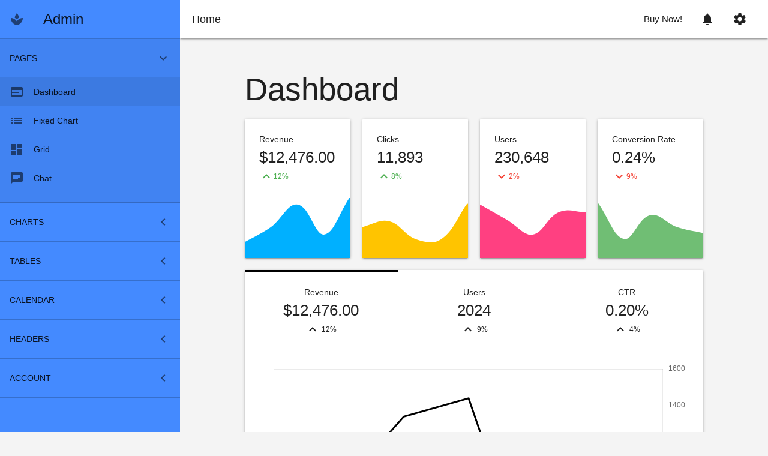

--- FILE ---
content_type: text/html; charset=utf-8
request_url: https://themes.materializecss.com/pages/admin-dashboard.html
body_size: 11911
content:

<!DOCTYPE html>
<html lang="en">
  <head>
    <meta http-equiv="Content-Type" content="text/html; charset=UTF-8">
    <meta name="viewport" content="width=device-width, initial-scale=1">
    <meta http-equiv="X-UA-Compatible" content="IE=edge">
    <meta name="msapplication-tap-highlight" content="no">
    <meta name="description" content="">
    <title>Dashboard - Admin</title>
    <link href="https://cdn.datatables.net/v/dt/dt-1.10.16/datatables.min.css" rel="stylesheet">
    <link href="//themes.materializecss.com/cdn/shop/t/1/assets/jqvmap.css?v=162757563705857184351528499283" rel="stylesheet">
    <link href="//themes.materializecss.com/cdn/shop/t/1/assets/flag-icon.min.css?v=107574258948483483761528499307" rel="stylesheet">
    <!-- Fullcalendar-->
    <link href="https://cdnjs.cloudflare.com/ajax/libs/fullcalendar/3.7.0/fullcalendar.min.css" rel="stylesheet">
    <!-- Materialize-->
    <link href="//themes.materializecss.com/cdn/shop/t/1/assets/admin-materialize.min.css?v=88505356707424191531528497992" rel="stylesheet">
    <!-- Material Icons-->
    <link href="https://fonts.googleapis.com/icon?family=Material+Icons" rel="stylesheet">

    <script>window.performance && window.performance.mark && window.performance.mark('shopify.content_for_header.start');</script><meta id="shopify-digital-wallet" name="shopify-digital-wallet" content="/17758583/digital_wallets/dialog">
<meta name="shopify-checkout-api-token" content="6aacc581eb2b41d74f03c38d3c985dba">
<meta id="in-context-paypal-metadata" data-shop-id="17758583" data-venmo-supported="false" data-environment="production" data-locale="en_US" data-paypal-v4="true" data-currency="USD">
<script async="async" src="/checkouts/internal/preloads.js?locale=en-US"></script>
<link rel="preconnect" href="https://shop.app" crossorigin="anonymous">
<script async="async" src="https://shop.app/checkouts/internal/preloads.js?locale=en-US&shop_id=17758583" crossorigin="anonymous"></script>
<script id="apple-pay-shop-capabilities" type="application/json">{"shopId":17758583,"countryCode":"US","currencyCode":"USD","merchantCapabilities":["supports3DS"],"merchantId":"gid:\/\/shopify\/Shop\/17758583","merchantName":"Materialize Themes","requiredBillingContactFields":["postalAddress","email"],"requiredShippingContactFields":["postalAddress","email"],"shippingType":"shipping","supportedNetworks":["visa","masterCard","amex","discover","elo","jcb"],"total":{"type":"pending","label":"Materialize Themes","amount":"1.00"},"shopifyPaymentsEnabled":true,"supportsSubscriptions":true}</script>
<script id="shopify-features" type="application/json">{"accessToken":"6aacc581eb2b41d74f03c38d3c985dba","betas":["rich-media-storefront-analytics"],"domain":"themes.materializecss.com","predictiveSearch":true,"shopId":17758583,"locale":"en"}</script>
<script>var Shopify = Shopify || {};
Shopify.shop = "materialize-themes.myshopify.com";
Shopify.locale = "en";
Shopify.currency = {"active":"USD","rate":"1.0"};
Shopify.country = "US";
Shopify.theme = {"name":"debut","id":133945025,"schema_name":"Debut","schema_version":"1.0.1","theme_store_id":796,"role":"main"};
Shopify.theme.handle = "null";
Shopify.theme.style = {"id":null,"handle":null};
Shopify.cdnHost = "themes.materializecss.com/cdn";
Shopify.routes = Shopify.routes || {};
Shopify.routes.root = "/";</script>
<script type="module">!function(o){(o.Shopify=o.Shopify||{}).modules=!0}(window);</script>
<script>!function(o){function n(){var o=[];function n(){o.push(Array.prototype.slice.apply(arguments))}return n.q=o,n}var t=o.Shopify=o.Shopify||{};t.loadFeatures=n(),t.autoloadFeatures=n()}(window);</script>
<script>
  window.ShopifyPay = window.ShopifyPay || {};
  window.ShopifyPay.apiHost = "shop.app\/pay";
  window.ShopifyPay.redirectState = null;
</script>
<script id="shop-js-analytics" type="application/json">{"pageType":"page"}</script>
<script defer="defer" async type="module" src="//themes.materializecss.com/cdn/shopifycloud/shop-js/modules/v2/client.init-shop-cart-sync_BT-GjEfc.en.esm.js"></script>
<script defer="defer" async type="module" src="//themes.materializecss.com/cdn/shopifycloud/shop-js/modules/v2/chunk.common_D58fp_Oc.esm.js"></script>
<script defer="defer" async type="module" src="//themes.materializecss.com/cdn/shopifycloud/shop-js/modules/v2/chunk.modal_xMitdFEc.esm.js"></script>
<script type="module">
  await import("//themes.materializecss.com/cdn/shopifycloud/shop-js/modules/v2/client.init-shop-cart-sync_BT-GjEfc.en.esm.js");
await import("//themes.materializecss.com/cdn/shopifycloud/shop-js/modules/v2/chunk.common_D58fp_Oc.esm.js");
await import("//themes.materializecss.com/cdn/shopifycloud/shop-js/modules/v2/chunk.modal_xMitdFEc.esm.js");

  window.Shopify.SignInWithShop?.initShopCartSync?.({"fedCMEnabled":true,"windoidEnabled":true});

</script>
<script>
  window.Shopify = window.Shopify || {};
  if (!window.Shopify.featureAssets) window.Shopify.featureAssets = {};
  window.Shopify.featureAssets['shop-js'] = {"shop-cart-sync":["modules/v2/client.shop-cart-sync_DZOKe7Ll.en.esm.js","modules/v2/chunk.common_D58fp_Oc.esm.js","modules/v2/chunk.modal_xMitdFEc.esm.js"],"init-fed-cm":["modules/v2/client.init-fed-cm_B6oLuCjv.en.esm.js","modules/v2/chunk.common_D58fp_Oc.esm.js","modules/v2/chunk.modal_xMitdFEc.esm.js"],"shop-cash-offers":["modules/v2/client.shop-cash-offers_D2sdYoxE.en.esm.js","modules/v2/chunk.common_D58fp_Oc.esm.js","modules/v2/chunk.modal_xMitdFEc.esm.js"],"shop-login-button":["modules/v2/client.shop-login-button_QeVjl5Y3.en.esm.js","modules/v2/chunk.common_D58fp_Oc.esm.js","modules/v2/chunk.modal_xMitdFEc.esm.js"],"pay-button":["modules/v2/client.pay-button_DXTOsIq6.en.esm.js","modules/v2/chunk.common_D58fp_Oc.esm.js","modules/v2/chunk.modal_xMitdFEc.esm.js"],"shop-button":["modules/v2/client.shop-button_DQZHx9pm.en.esm.js","modules/v2/chunk.common_D58fp_Oc.esm.js","modules/v2/chunk.modal_xMitdFEc.esm.js"],"avatar":["modules/v2/client.avatar_BTnouDA3.en.esm.js"],"init-windoid":["modules/v2/client.init-windoid_CR1B-cfM.en.esm.js","modules/v2/chunk.common_D58fp_Oc.esm.js","modules/v2/chunk.modal_xMitdFEc.esm.js"],"init-shop-for-new-customer-accounts":["modules/v2/client.init-shop-for-new-customer-accounts_C_vY_xzh.en.esm.js","modules/v2/client.shop-login-button_QeVjl5Y3.en.esm.js","modules/v2/chunk.common_D58fp_Oc.esm.js","modules/v2/chunk.modal_xMitdFEc.esm.js"],"init-shop-email-lookup-coordinator":["modules/v2/client.init-shop-email-lookup-coordinator_BI7n9ZSv.en.esm.js","modules/v2/chunk.common_D58fp_Oc.esm.js","modules/v2/chunk.modal_xMitdFEc.esm.js"],"init-shop-cart-sync":["modules/v2/client.init-shop-cart-sync_BT-GjEfc.en.esm.js","modules/v2/chunk.common_D58fp_Oc.esm.js","modules/v2/chunk.modal_xMitdFEc.esm.js"],"shop-toast-manager":["modules/v2/client.shop-toast-manager_DiYdP3xc.en.esm.js","modules/v2/chunk.common_D58fp_Oc.esm.js","modules/v2/chunk.modal_xMitdFEc.esm.js"],"init-customer-accounts":["modules/v2/client.init-customer-accounts_D9ZNqS-Q.en.esm.js","modules/v2/client.shop-login-button_QeVjl5Y3.en.esm.js","modules/v2/chunk.common_D58fp_Oc.esm.js","modules/v2/chunk.modal_xMitdFEc.esm.js"],"init-customer-accounts-sign-up":["modules/v2/client.init-customer-accounts-sign-up_iGw4briv.en.esm.js","modules/v2/client.shop-login-button_QeVjl5Y3.en.esm.js","modules/v2/chunk.common_D58fp_Oc.esm.js","modules/v2/chunk.modal_xMitdFEc.esm.js"],"shop-follow-button":["modules/v2/client.shop-follow-button_CqMgW2wH.en.esm.js","modules/v2/chunk.common_D58fp_Oc.esm.js","modules/v2/chunk.modal_xMitdFEc.esm.js"],"checkout-modal":["modules/v2/client.checkout-modal_xHeaAweL.en.esm.js","modules/v2/chunk.common_D58fp_Oc.esm.js","modules/v2/chunk.modal_xMitdFEc.esm.js"],"shop-login":["modules/v2/client.shop-login_D91U-Q7h.en.esm.js","modules/v2/chunk.common_D58fp_Oc.esm.js","modules/v2/chunk.modal_xMitdFEc.esm.js"],"lead-capture":["modules/v2/client.lead-capture_BJmE1dJe.en.esm.js","modules/v2/chunk.common_D58fp_Oc.esm.js","modules/v2/chunk.modal_xMitdFEc.esm.js"],"payment-terms":["modules/v2/client.payment-terms_Ci9AEqFq.en.esm.js","modules/v2/chunk.common_D58fp_Oc.esm.js","modules/v2/chunk.modal_xMitdFEc.esm.js"]};
</script>
<script id="__st">var __st={"a":17758583,"offset":-28800,"reqid":"ba1e3a97-abcd-4d64-ab83-af4076bf32f1-1769421519","pageurl":"themes.materializecss.com\/pages\/admin-dashboard.html","s":"pages-18649776217","u":"be2385457fe6","p":"page","rtyp":"page","rid":18649776217};</script>
<script>window.ShopifyPaypalV4VisibilityTracking = true;</script>
<script id="captcha-bootstrap">!function(){'use strict';const t='contact',e='account',n='new_comment',o=[[t,t],['blogs',n],['comments',n],[t,'customer']],c=[[e,'customer_login'],[e,'guest_login'],[e,'recover_customer_password'],[e,'create_customer']],r=t=>t.map((([t,e])=>`form[action*='/${t}']:not([data-nocaptcha='true']) input[name='form_type'][value='${e}']`)).join(','),a=t=>()=>t?[...document.querySelectorAll(t)].map((t=>t.form)):[];function s(){const t=[...o],e=r(t);return a(e)}const i='password',u='form_key',d=['recaptcha-v3-token','g-recaptcha-response','h-captcha-response',i],f=()=>{try{return window.sessionStorage}catch{return}},m='__shopify_v',_=t=>t.elements[u];function p(t,e,n=!1){try{const o=window.sessionStorage,c=JSON.parse(o.getItem(e)),{data:r}=function(t){const{data:e,action:n}=t;return t[m]||n?{data:e,action:n}:{data:t,action:n}}(c);for(const[e,n]of Object.entries(r))t.elements[e]&&(t.elements[e].value=n);n&&o.removeItem(e)}catch(o){console.error('form repopulation failed',{error:o})}}const l='form_type',E='cptcha';function T(t){t.dataset[E]=!0}const w=window,h=w.document,L='Shopify',v='ce_forms',y='captcha';let A=!1;((t,e)=>{const n=(g='f06e6c50-85a8-45c8-87d0-21a2b65856fe',I='https://cdn.shopify.com/shopifycloud/storefront-forms-hcaptcha/ce_storefront_forms_captcha_hcaptcha.v1.5.2.iife.js',D={infoText:'Protected by hCaptcha',privacyText:'Privacy',termsText:'Terms'},(t,e,n)=>{const o=w[L][v],c=o.bindForm;if(c)return c(t,g,e,D).then(n);var r;o.q.push([[t,g,e,D],n]),r=I,A||(h.body.append(Object.assign(h.createElement('script'),{id:'captcha-provider',async:!0,src:r})),A=!0)});var g,I,D;w[L]=w[L]||{},w[L][v]=w[L][v]||{},w[L][v].q=[],w[L][y]=w[L][y]||{},w[L][y].protect=function(t,e){n(t,void 0,e),T(t)},Object.freeze(w[L][y]),function(t,e,n,w,h,L){const[v,y,A,g]=function(t,e,n){const i=e?o:[],u=t?c:[],d=[...i,...u],f=r(d),m=r(i),_=r(d.filter((([t,e])=>n.includes(e))));return[a(f),a(m),a(_),s()]}(w,h,L),I=t=>{const e=t.target;return e instanceof HTMLFormElement?e:e&&e.form},D=t=>v().includes(t);t.addEventListener('submit',(t=>{const e=I(t);if(!e)return;const n=D(e)&&!e.dataset.hcaptchaBound&&!e.dataset.recaptchaBound,o=_(e),c=g().includes(e)&&(!o||!o.value);(n||c)&&t.preventDefault(),c&&!n&&(function(t){try{if(!f())return;!function(t){const e=f();if(!e)return;const n=_(t);if(!n)return;const o=n.value;o&&e.removeItem(o)}(t);const e=Array.from(Array(32),(()=>Math.random().toString(36)[2])).join('');!function(t,e){_(t)||t.append(Object.assign(document.createElement('input'),{type:'hidden',name:u})),t.elements[u].value=e}(t,e),function(t,e){const n=f();if(!n)return;const o=[...t.querySelectorAll(`input[type='${i}']`)].map((({name:t})=>t)),c=[...d,...o],r={};for(const[a,s]of new FormData(t).entries())c.includes(a)||(r[a]=s);n.setItem(e,JSON.stringify({[m]:1,action:t.action,data:r}))}(t,e)}catch(e){console.error('failed to persist form',e)}}(e),e.submit())}));const S=(t,e)=>{t&&!t.dataset[E]&&(n(t,e.some((e=>e===t))),T(t))};for(const o of['focusin','change'])t.addEventListener(o,(t=>{const e=I(t);D(e)&&S(e,y())}));const B=e.get('form_key'),M=e.get(l),P=B&&M;t.addEventListener('DOMContentLoaded',(()=>{const t=y();if(P)for(const e of t)e.elements[l].value===M&&p(e,B);[...new Set([...A(),...v().filter((t=>'true'===t.dataset.shopifyCaptcha))])].forEach((e=>S(e,t)))}))}(h,new URLSearchParams(w.location.search),n,t,e,['guest_login'])})(!0,!0)}();</script>
<script integrity="sha256-4kQ18oKyAcykRKYeNunJcIwy7WH5gtpwJnB7kiuLZ1E=" data-source-attribution="shopify.loadfeatures" defer="defer" src="//themes.materializecss.com/cdn/shopifycloud/storefront/assets/storefront/load_feature-a0a9edcb.js" crossorigin="anonymous"></script>
<script crossorigin="anonymous" defer="defer" src="//themes.materializecss.com/cdn/shopifycloud/storefront/assets/shopify_pay/storefront-65b4c6d7.js?v=20250812"></script>
<script data-source-attribution="shopify.dynamic_checkout.dynamic.init">var Shopify=Shopify||{};Shopify.PaymentButton=Shopify.PaymentButton||{isStorefrontPortableWallets:!0,init:function(){window.Shopify.PaymentButton.init=function(){};var t=document.createElement("script");t.src="https://themes.materializecss.com/cdn/shopifycloud/portable-wallets/latest/portable-wallets.en.js",t.type="module",document.head.appendChild(t)}};
</script>
<script data-source-attribution="shopify.dynamic_checkout.buyer_consent">
  function portableWalletsHideBuyerConsent(e){var t=document.getElementById("shopify-buyer-consent"),n=document.getElementById("shopify-subscription-policy-button");t&&n&&(t.classList.add("hidden"),t.setAttribute("aria-hidden","true"),n.removeEventListener("click",e))}function portableWalletsShowBuyerConsent(e){var t=document.getElementById("shopify-buyer-consent"),n=document.getElementById("shopify-subscription-policy-button");t&&n&&(t.classList.remove("hidden"),t.removeAttribute("aria-hidden"),n.addEventListener("click",e))}window.Shopify?.PaymentButton&&(window.Shopify.PaymentButton.hideBuyerConsent=portableWalletsHideBuyerConsent,window.Shopify.PaymentButton.showBuyerConsent=portableWalletsShowBuyerConsent);
</script>
<script data-source-attribution="shopify.dynamic_checkout.cart.bootstrap">document.addEventListener("DOMContentLoaded",(function(){function t(){return document.querySelector("shopify-accelerated-checkout-cart, shopify-accelerated-checkout")}if(t())Shopify.PaymentButton.init();else{new MutationObserver((function(e,n){t()&&(Shopify.PaymentButton.init(),n.disconnect())})).observe(document.body,{childList:!0,subtree:!0})}}));
</script>
<link id="shopify-accelerated-checkout-styles" rel="stylesheet" media="screen" href="https://themes.materializecss.com/cdn/shopifycloud/portable-wallets/latest/accelerated-checkout-backwards-compat.css" crossorigin="anonymous">
<style id="shopify-accelerated-checkout-cart">
        #shopify-buyer-consent {
  margin-top: 1em;
  display: inline-block;
  width: 100%;
}

#shopify-buyer-consent.hidden {
  display: none;
}

#shopify-subscription-policy-button {
  background: none;
  border: none;
  padding: 0;
  text-decoration: underline;
  font-size: inherit;
  cursor: pointer;
}

#shopify-subscription-policy-button::before {
  box-shadow: none;
}

      </style>

<script>window.performance && window.performance.mark && window.performance.mark('shopify.content_for_header.end');</script>
  <link rel="canonical" href="https://themes.materializecss.com/pages/admin-dashboard.html">
<link href="https://monorail-edge.shopifysvc.com" rel="dns-prefetch">
<script>(function(){if ("sendBeacon" in navigator && "performance" in window) {try {var session_token_from_headers = performance.getEntriesByType('navigation')[0].serverTiming.find(x => x.name == '_s').description;} catch {var session_token_from_headers = undefined;}var session_cookie_matches = document.cookie.match(/_shopify_s=([^;]*)/);var session_token_from_cookie = session_cookie_matches && session_cookie_matches.length === 2 ? session_cookie_matches[1] : "";var session_token = session_token_from_headers || session_token_from_cookie || "";function handle_abandonment_event(e) {var entries = performance.getEntries().filter(function(entry) {return /monorail-edge.shopifysvc.com/.test(entry.name);});if (!window.abandonment_tracked && entries.length === 0) {window.abandonment_tracked = true;var currentMs = Date.now();var navigation_start = performance.timing.navigationStart;var payload = {shop_id: 17758583,url: window.location.href,navigation_start,duration: currentMs - navigation_start,session_token,page_type: "page"};window.navigator.sendBeacon("https://monorail-edge.shopifysvc.com/v1/produce", JSON.stringify({schema_id: "online_store_buyer_site_abandonment/1.1",payload: payload,metadata: {event_created_at_ms: currentMs,event_sent_at_ms: currentMs}}));}}window.addEventListener('pagehide', handle_abandonment_event);}}());</script>
<script id="web-pixels-manager-setup">(function e(e,d,r,n,o){if(void 0===o&&(o={}),!Boolean(null===(a=null===(i=window.Shopify)||void 0===i?void 0:i.analytics)||void 0===a?void 0:a.replayQueue)){var i,a;window.Shopify=window.Shopify||{};var t=window.Shopify;t.analytics=t.analytics||{};var s=t.analytics;s.replayQueue=[],s.publish=function(e,d,r){return s.replayQueue.push([e,d,r]),!0};try{self.performance.mark("wpm:start")}catch(e){}var l=function(){var e={modern:/Edge?\/(1{2}[4-9]|1[2-9]\d|[2-9]\d{2}|\d{4,})\.\d+(\.\d+|)|Firefox\/(1{2}[4-9]|1[2-9]\d|[2-9]\d{2}|\d{4,})\.\d+(\.\d+|)|Chrom(ium|e)\/(9{2}|\d{3,})\.\d+(\.\d+|)|(Maci|X1{2}).+ Version\/(15\.\d+|(1[6-9]|[2-9]\d|\d{3,})\.\d+)([,.]\d+|)( \(\w+\)|)( Mobile\/\w+|) Safari\/|Chrome.+OPR\/(9{2}|\d{3,})\.\d+\.\d+|(CPU[ +]OS|iPhone[ +]OS|CPU[ +]iPhone|CPU IPhone OS|CPU iPad OS)[ +]+(15[._]\d+|(1[6-9]|[2-9]\d|\d{3,})[._]\d+)([._]\d+|)|Android:?[ /-](13[3-9]|1[4-9]\d|[2-9]\d{2}|\d{4,})(\.\d+|)(\.\d+|)|Android.+Firefox\/(13[5-9]|1[4-9]\d|[2-9]\d{2}|\d{4,})\.\d+(\.\d+|)|Android.+Chrom(ium|e)\/(13[3-9]|1[4-9]\d|[2-9]\d{2}|\d{4,})\.\d+(\.\d+|)|SamsungBrowser\/([2-9]\d|\d{3,})\.\d+/,legacy:/Edge?\/(1[6-9]|[2-9]\d|\d{3,})\.\d+(\.\d+|)|Firefox\/(5[4-9]|[6-9]\d|\d{3,})\.\d+(\.\d+|)|Chrom(ium|e)\/(5[1-9]|[6-9]\d|\d{3,})\.\d+(\.\d+|)([\d.]+$|.*Safari\/(?![\d.]+ Edge\/[\d.]+$))|(Maci|X1{2}).+ Version\/(10\.\d+|(1[1-9]|[2-9]\d|\d{3,})\.\d+)([,.]\d+|)( \(\w+\)|)( Mobile\/\w+|) Safari\/|Chrome.+OPR\/(3[89]|[4-9]\d|\d{3,})\.\d+\.\d+|(CPU[ +]OS|iPhone[ +]OS|CPU[ +]iPhone|CPU IPhone OS|CPU iPad OS)[ +]+(10[._]\d+|(1[1-9]|[2-9]\d|\d{3,})[._]\d+)([._]\d+|)|Android:?[ /-](13[3-9]|1[4-9]\d|[2-9]\d{2}|\d{4,})(\.\d+|)(\.\d+|)|Mobile Safari.+OPR\/([89]\d|\d{3,})\.\d+\.\d+|Android.+Firefox\/(13[5-9]|1[4-9]\d|[2-9]\d{2}|\d{4,})\.\d+(\.\d+|)|Android.+Chrom(ium|e)\/(13[3-9]|1[4-9]\d|[2-9]\d{2}|\d{4,})\.\d+(\.\d+|)|Android.+(UC? ?Browser|UCWEB|U3)[ /]?(15\.([5-9]|\d{2,})|(1[6-9]|[2-9]\d|\d{3,})\.\d+)\.\d+|SamsungBrowser\/(5\.\d+|([6-9]|\d{2,})\.\d+)|Android.+MQ{2}Browser\/(14(\.(9|\d{2,})|)|(1[5-9]|[2-9]\d|\d{3,})(\.\d+|))(\.\d+|)|K[Aa][Ii]OS\/(3\.\d+|([4-9]|\d{2,})\.\d+)(\.\d+|)/},d=e.modern,r=e.legacy,n=navigator.userAgent;return n.match(d)?"modern":n.match(r)?"legacy":"unknown"}(),u="modern"===l?"modern":"legacy",c=(null!=n?n:{modern:"",legacy:""})[u],f=function(e){return[e.baseUrl,"/wpm","/b",e.hashVersion,"modern"===e.buildTarget?"m":"l",".js"].join("")}({baseUrl:d,hashVersion:r,buildTarget:u}),m=function(e){var d=e.version,r=e.bundleTarget,n=e.surface,o=e.pageUrl,i=e.monorailEndpoint;return{emit:function(e){var a=e.status,t=e.errorMsg,s=(new Date).getTime(),l=JSON.stringify({metadata:{event_sent_at_ms:s},events:[{schema_id:"web_pixels_manager_load/3.1",payload:{version:d,bundle_target:r,page_url:o,status:a,surface:n,error_msg:t},metadata:{event_created_at_ms:s}}]});if(!i)return console&&console.warn&&console.warn("[Web Pixels Manager] No Monorail endpoint provided, skipping logging."),!1;try{return self.navigator.sendBeacon.bind(self.navigator)(i,l)}catch(e){}var u=new XMLHttpRequest;try{return u.open("POST",i,!0),u.setRequestHeader("Content-Type","text/plain"),u.send(l),!0}catch(e){return console&&console.warn&&console.warn("[Web Pixels Manager] Got an unhandled error while logging to Monorail."),!1}}}}({version:r,bundleTarget:l,surface:e.surface,pageUrl:self.location.href,monorailEndpoint:e.monorailEndpoint});try{o.browserTarget=l,function(e){var d=e.src,r=e.async,n=void 0===r||r,o=e.onload,i=e.onerror,a=e.sri,t=e.scriptDataAttributes,s=void 0===t?{}:t,l=document.createElement("script"),u=document.querySelector("head"),c=document.querySelector("body");if(l.async=n,l.src=d,a&&(l.integrity=a,l.crossOrigin="anonymous"),s)for(var f in s)if(Object.prototype.hasOwnProperty.call(s,f))try{l.dataset[f]=s[f]}catch(e){}if(o&&l.addEventListener("load",o),i&&l.addEventListener("error",i),u)u.appendChild(l);else{if(!c)throw new Error("Did not find a head or body element to append the script");c.appendChild(l)}}({src:f,async:!0,onload:function(){if(!function(){var e,d;return Boolean(null===(d=null===(e=window.Shopify)||void 0===e?void 0:e.analytics)||void 0===d?void 0:d.initialized)}()){var d=window.webPixelsManager.init(e)||void 0;if(d){var r=window.Shopify.analytics;r.replayQueue.forEach((function(e){var r=e[0],n=e[1],o=e[2];d.publishCustomEvent(r,n,o)})),r.replayQueue=[],r.publish=d.publishCustomEvent,r.visitor=d.visitor,r.initialized=!0}}},onerror:function(){return m.emit({status:"failed",errorMsg:"".concat(f," has failed to load")})},sri:function(e){var d=/^sha384-[A-Za-z0-9+/=]+$/;return"string"==typeof e&&d.test(e)}(c)?c:"",scriptDataAttributes:o}),m.emit({status:"loading"})}catch(e){m.emit({status:"failed",errorMsg:(null==e?void 0:e.message)||"Unknown error"})}}})({shopId: 17758583,storefrontBaseUrl: "https://themes.materializecss.com",extensionsBaseUrl: "https://extensions.shopifycdn.com/cdn/shopifycloud/web-pixels-manager",monorailEndpoint: "https://monorail-edge.shopifysvc.com/unstable/produce_batch",surface: "storefront-renderer",enabledBetaFlags: ["2dca8a86"],webPixelsConfigList: [{"id":"86212697","eventPayloadVersion":"v1","runtimeContext":"LAX","scriptVersion":"1","type":"CUSTOM","privacyPurposes":["ANALYTICS"],"name":"Google Analytics tag (migrated)"},{"id":"shopify-app-pixel","configuration":"{}","eventPayloadVersion":"v1","runtimeContext":"STRICT","scriptVersion":"0450","apiClientId":"shopify-pixel","type":"APP","privacyPurposes":["ANALYTICS","MARKETING"]},{"id":"shopify-custom-pixel","eventPayloadVersion":"v1","runtimeContext":"LAX","scriptVersion":"0450","apiClientId":"shopify-pixel","type":"CUSTOM","privacyPurposes":["ANALYTICS","MARKETING"]}],isMerchantRequest: false,initData: {"shop":{"name":"Materialize Themes","paymentSettings":{"currencyCode":"USD"},"myshopifyDomain":"materialize-themes.myshopify.com","countryCode":"US","storefrontUrl":"https:\/\/themes.materializecss.com"},"customer":null,"cart":null,"checkout":null,"productVariants":[],"purchasingCompany":null},},"https://themes.materializecss.com/cdn","fcfee988w5aeb613cpc8e4bc33m6693e112",{"modern":"","legacy":""},{"shopId":"17758583","storefrontBaseUrl":"https:\/\/themes.materializecss.com","extensionBaseUrl":"https:\/\/extensions.shopifycdn.com\/cdn\/shopifycloud\/web-pixels-manager","surface":"storefront-renderer","enabledBetaFlags":"[\"2dca8a86\"]","isMerchantRequest":"false","hashVersion":"fcfee988w5aeb613cpc8e4bc33m6693e112","publish":"custom","events":"[[\"page_viewed\",{}]]"});</script><script>
  window.ShopifyAnalytics = window.ShopifyAnalytics || {};
  window.ShopifyAnalytics.meta = window.ShopifyAnalytics.meta || {};
  window.ShopifyAnalytics.meta.currency = 'USD';
  var meta = {"page":{"pageType":"page","resourceType":"page","resourceId":18649776217,"requestId":"ba1e3a97-abcd-4d64-ab83-af4076bf32f1-1769421519"}};
  for (var attr in meta) {
    window.ShopifyAnalytics.meta[attr] = meta[attr];
  }
</script>
<script class="analytics">
  (function () {
    var customDocumentWrite = function(content) {
      var jquery = null;

      if (window.jQuery) {
        jquery = window.jQuery;
      } else if (window.Checkout && window.Checkout.$) {
        jquery = window.Checkout.$;
      }

      if (jquery) {
        jquery('body').append(content);
      }
    };

    var hasLoggedConversion = function(token) {
      if (token) {
        return document.cookie.indexOf('loggedConversion=' + token) !== -1;
      }
      return false;
    }

    var setCookieIfConversion = function(token) {
      if (token) {
        var twoMonthsFromNow = new Date(Date.now());
        twoMonthsFromNow.setMonth(twoMonthsFromNow.getMonth() + 2);

        document.cookie = 'loggedConversion=' + token + '; expires=' + twoMonthsFromNow;
      }
    }

    var trekkie = window.ShopifyAnalytics.lib = window.trekkie = window.trekkie || [];
    if (trekkie.integrations) {
      return;
    }
    trekkie.methods = [
      'identify',
      'page',
      'ready',
      'track',
      'trackForm',
      'trackLink'
    ];
    trekkie.factory = function(method) {
      return function() {
        var args = Array.prototype.slice.call(arguments);
        args.unshift(method);
        trekkie.push(args);
        return trekkie;
      };
    };
    for (var i = 0; i < trekkie.methods.length; i++) {
      var key = trekkie.methods[i];
      trekkie[key] = trekkie.factory(key);
    }
    trekkie.load = function(config) {
      trekkie.config = config || {};
      trekkie.config.initialDocumentCookie = document.cookie;
      var first = document.getElementsByTagName('script')[0];
      var script = document.createElement('script');
      script.type = 'text/javascript';
      script.onerror = function(e) {
        var scriptFallback = document.createElement('script');
        scriptFallback.type = 'text/javascript';
        scriptFallback.onerror = function(error) {
                var Monorail = {
      produce: function produce(monorailDomain, schemaId, payload) {
        var currentMs = new Date().getTime();
        var event = {
          schema_id: schemaId,
          payload: payload,
          metadata: {
            event_created_at_ms: currentMs,
            event_sent_at_ms: currentMs
          }
        };
        return Monorail.sendRequest("https://" + monorailDomain + "/v1/produce", JSON.stringify(event));
      },
      sendRequest: function sendRequest(endpointUrl, payload) {
        // Try the sendBeacon API
        if (window && window.navigator && typeof window.navigator.sendBeacon === 'function' && typeof window.Blob === 'function' && !Monorail.isIos12()) {
          var blobData = new window.Blob([payload], {
            type: 'text/plain'
          });

          if (window.navigator.sendBeacon(endpointUrl, blobData)) {
            return true;
          } // sendBeacon was not successful

        } // XHR beacon

        var xhr = new XMLHttpRequest();

        try {
          xhr.open('POST', endpointUrl);
          xhr.setRequestHeader('Content-Type', 'text/plain');
          xhr.send(payload);
        } catch (e) {
          console.log(e);
        }

        return false;
      },
      isIos12: function isIos12() {
        return window.navigator.userAgent.lastIndexOf('iPhone; CPU iPhone OS 12_') !== -1 || window.navigator.userAgent.lastIndexOf('iPad; CPU OS 12_') !== -1;
      }
    };
    Monorail.produce('monorail-edge.shopifysvc.com',
      'trekkie_storefront_load_errors/1.1',
      {shop_id: 17758583,
      theme_id: 133945025,
      app_name: "storefront",
      context_url: window.location.href,
      source_url: "//themes.materializecss.com/cdn/s/trekkie.storefront.8d95595f799fbf7e1d32231b9a28fd43b70c67d3.min.js"});

        };
        scriptFallback.async = true;
        scriptFallback.src = '//themes.materializecss.com/cdn/s/trekkie.storefront.8d95595f799fbf7e1d32231b9a28fd43b70c67d3.min.js';
        first.parentNode.insertBefore(scriptFallback, first);
      };
      script.async = true;
      script.src = '//themes.materializecss.com/cdn/s/trekkie.storefront.8d95595f799fbf7e1d32231b9a28fd43b70c67d3.min.js';
      first.parentNode.insertBefore(script, first);
    };
    trekkie.load(
      {"Trekkie":{"appName":"storefront","development":false,"defaultAttributes":{"shopId":17758583,"isMerchantRequest":null,"themeId":133945025,"themeCityHash":"1670185919760860438","contentLanguage":"en","currency":"USD","eventMetadataId":"2de0ca25-3239-4995-87a9-a402edcf5d81"},"isServerSideCookieWritingEnabled":true,"monorailRegion":"shop_domain","enabledBetaFlags":["65f19447"]},"Session Attribution":{},"S2S":{"facebookCapiEnabled":false,"source":"trekkie-storefront-renderer","apiClientId":580111}}
    );

    var loaded = false;
    trekkie.ready(function() {
      if (loaded) return;
      loaded = true;

      window.ShopifyAnalytics.lib = window.trekkie;

      var originalDocumentWrite = document.write;
      document.write = customDocumentWrite;
      try { window.ShopifyAnalytics.merchantGoogleAnalytics.call(this); } catch(error) {};
      document.write = originalDocumentWrite;

      window.ShopifyAnalytics.lib.page(null,{"pageType":"page","resourceType":"page","resourceId":18649776217,"requestId":"ba1e3a97-abcd-4d64-ab83-af4076bf32f1-1769421519","shopifyEmitted":true});

      var match = window.location.pathname.match(/checkouts\/(.+)\/(thank_you|post_purchase)/)
      var token = match? match[1]: undefined;
      if (!hasLoggedConversion(token)) {
        setCookieIfConversion(token);
        
      }
    });


        var eventsListenerScript = document.createElement('script');
        eventsListenerScript.async = true;
        eventsListenerScript.src = "//themes.materializecss.com/cdn/shopifycloud/storefront/assets/shop_events_listener-3da45d37.js";
        document.getElementsByTagName('head')[0].appendChild(eventsListenerScript);

})();</script>
  <script>
  if (!window.ga || (window.ga && typeof window.ga !== 'function')) {
    window.ga = function ga() {
      (window.ga.q = window.ga.q || []).push(arguments);
      if (window.Shopify && window.Shopify.analytics && typeof window.Shopify.analytics.publish === 'function') {
        window.Shopify.analytics.publish("ga_stub_called", {}, {sendTo: "google_osp_migration"});
      }
      console.error("Shopify's Google Analytics stub called with:", Array.from(arguments), "\nSee https://help.shopify.com/manual/promoting-marketing/pixels/pixel-migration#google for more information.");
    };
    if (window.Shopify && window.Shopify.analytics && typeof window.Shopify.analytics.publish === 'function') {
      window.Shopify.analytics.publish("ga_stub_initialized", {}, {sendTo: "google_osp_migration"});
    }
  }
</script>
<script
  defer
  src="https://themes.materializecss.com/cdn/shopifycloud/perf-kit/shopify-perf-kit-3.0.4.min.js"
  data-application="storefront-renderer"
  data-shop-id="17758583"
  data-render-region="gcp-us-east1"
  data-page-type="page"
  data-theme-instance-id="133945025"
  data-theme-name="Debut"
  data-theme-version="1.0.1"
  data-monorail-region="shop_domain"
  data-resource-timing-sampling-rate="10"
  data-shs="true"
  data-shs-beacon="true"
  data-shs-export-with-fetch="true"
  data-shs-logs-sample-rate="1"
  data-shs-beacon-endpoint="https://themes.materializecss.com/api/collect"
></script>
</head>
  <body class="has-fixed-sidenav">
    <header>
      <div class="navbar-fixed">
        <nav class="navbar white">
          <div class="nav-wrapper"><a href="#!" class="brand-logo grey-text text-darken-4">Home</a>
            <ul id="nav-mobile" class="right">
              <li class="hide-on-med-and-down"><a href="/products/admin">Buy Now!</a></li>
              <li class="hide-on-med-and-down"><a href="#!" data-target="dropdown1" class="dropdown-trigger waves-effect"><i class="material-icons">notifications</i></a></li>
              <li><a href="#!" data-target="chat-dropdown" class="dropdown-trigger waves-effect"><i class="material-icons">settings</i></a></li>
            </ul><a href="#!" data-target="sidenav-left" class="sidenav-trigger left"><i class="material-icons black-text">menu</i></a>
          </div>
        </nav>
      </div>
      <ul id="sidenav-left" class="sidenav sidenav-fixed">
        <li><a href="/pages/admin-dashboard" class="logo-container">Admin<i class="material-icons left">spa</i></a></li>
        <li class="no-padding">
          <ul class="collapsible collapsible-accordion">
            <li class="bold waves-effect active"><a class="collapsible-header">Pages<i class="material-icons chevron">chevron_left</i></a>
              <div class="collapsible-body">
                <ul>
                  <li><a href="/pages/admin-dashboard" class="waves-effect active">Dashboard<i class="material-icons">web</i></a></li>
                  <li><a href="/pages/admin-fixed-chart" class="waves-effect">Fixed Chart<i class="material-icons">list</i></a></li>
                  <li><a href="/pages/admin-grid" class="waves-effect">Grid<i class="material-icons">dashboard</i></a></li>
                  <li><a href="/pages/admin-chat" class="waves-effect">Chat<i class="material-icons">chat</i></a></li>
                </ul>
              </div>
            </li>
            <li class="bold waves-effect"><a class="collapsible-header">Charts<i class="material-icons chevron">chevron_left</i></a>
              <div class="collapsible-body">
                <ul>
                  <li><a href="/pages/admin-line-charts" class="waves-effect">Line Charts<i class="material-icons">show_chart</i></a></li>
                  <li><a href="/pages/admin-bar-charts" class="waves-effect">Bar Charts<i class="material-icons">equalizer</i></a></li>
                  <li><a href="/pages/admin-area-charts" class="waves-effect">Area Charts<i class="material-icons">multiline_chart</i></a></li>
                  <li><a href="/pages/admin-doughnut-charts" class="waves-effect">Doughnut Charts<i class="material-icons">pie_chart</i></a></li>
                  <li><a href="/pages/admin-financial-charts" class="waves-effect">Financial Charts<i class="material-icons">euro_symbol</i></a></li>
                  <li><a href="/pages/admin-interactive-charts" class="waves-effect">Interactive Charts<i class="material-icons">touch_app</i></a></li>
                </ul>
              </div>
            </li>
            <li class="bold waves-effect"><a class="collapsible-header">Tables<i class="material-icons chevron">chevron_left</i></a>
              <div class="collapsible-body">
                <ul>
                  <li><a href="/pages/admin-fullscreen-table" class="waves-effect">Fullscreen with Chart<i class="material-icons">show_chart</i></a></li>
                  <li><a href="/pages/admin-table-custom-elements" class="waves-effect">Table with Custom Elements<i class="material-icons">settings</i></a></li>
                </ul>
              </div>
            </li>
            <li class="bold waves-effect"><a class="collapsible-header">Calendar<i class="material-icons chevron">chevron_left</i></a>
              <div class="collapsible-body">
                <ul>
                  <li><a href="/pages/admin-calendar" class="waves-effect">Calendar<i class="material-icons">cloud</i></a></li>
                </ul>
              </div>
            </li>
            <li class="bold waves-effect"><a class="collapsible-header">Headers<i class="material-icons chevron">chevron_left</i></a>
              <div class="collapsible-body">
                <ul>
                  <li><a href="/pages/admin-header-tabbed" class="waves-effect">Tabbed<i class="material-icons">tab</i></a></li>
                  <li><a href="/pages/admin-header-metrics" class="waves-effect">Metrics<i class="material-icons">web</i></a></li>
                  <li><a href="/pages/admin-header-search" class="waves-effect">Search<i class="material-icons">search</i></a></li>
                </ul>
              </div>
            </li>
            <li class="bold waves-effect"><a class="collapsible-header">Account<i class="material-icons chevron">chevron_left</i></a>
              <div class="collapsible-body">
                <ul>
                  <li><a href="/pages/admin-log-in" class="waves-effect">Log In<i class="material-icons">person</i></a></li>
                  <li><a href="/pages/admin-settings" class="waves-effect">Settings<i class="material-icons">settings</i></a></li>
                </ul>
              </div>
            </li>
          </ul>
        </li>
      </ul>

      <div id="dropdown1" class="dropdown-content notifications">
        <div class="notifications-title">notifications</div>
        <div class="card">
          <div class="card-content"><span class="card-title">Joe Smith made a purchase</span>
            <p>Content</p>
          </div>
          <div class="card-action"><a href="#!">view</a><a href="#!">dismiss</a></div>
        </div>
        <div class="card">
          <div class="card-content"><span class="card-title">Daily Traffic Update</span>
            <p>Content</p>
          </div>
          <div class="card-action"><a href="#!">view</a><a href="#!">dismiss</a></div>
        </div>
        <div class="card">
          <div class="card-content"><span class="card-title">New User Joined</span>
            <p>Content</p>
          </div>
          <div class="card-action"><a href="#!">view</a><a href="#!">dismiss</a></div>
        </div>
      </div>
      <div id="chat-dropdown" class="dropdown-content dropdown-tabbed">
        <ul class="tabs tabs-fixed-width">
          <li class="tab col s3"><a href="#settings">Settings</a></li>
          <li class="tab col s3"><a href="#friends" class="active">Friends</a></li>
        </ul>
        <div id="settings" class="col s12">
          <div class="settings-group">
            <div class="setting">Night Mode
              <div class="switch right">
                <label>
                  <input type="checkbox"><span class="lever"></span>
                </label>
              </div>
            </div>
            <div class="setting">Beta Testing
              <label class="right">
                <input type="checkbox"><span></span>
              </label>
            </div>
          </div>
        </div>
        <div id="friends" class="col s12">
          <ul class="collection flush">
            <li class="collection-item avatar">
              <div class="badged-circle online"><img src="//themes.materializecss.com/cdn/shop/t/1/assets/portrait1.jpg?v=12187984239991290791495085043" alt="avatar" class="circle"></div><span class="title">Jane Doe</span>
              <p class="truncate">Lo-fi you probably haven't heard of them</p>
            </li>
            <li class="collection-item avatar">
              <div class="badged-circle"><img src="//themes.materializecss.com/cdn/shop/t/1/assets/portrait2.jpg?v=153429080364159231951495085055" alt="avatar" class="circle"></div><span class="title">John Chang</span>
              <p class="truncate">etsy leggings raclette kickstarter four dollar toast</p>
            </li>
            <li class="collection-item avatar">
              <div class="badged-circle"><img src="//themes.materializecss.com/cdn/shop/t/1/assets/portrait3.jpg?v=46796133735944755861495085064" alt="avatar" class="circle"></div><span class="title">Lisa Simpson</span>
              <p class="truncate">Raw denim fingerstache food truck chia health goth synth</p>
            </li>
          </ul>
        </div>
      </div>
    </header>
    <main><div class="container">
  <div class="masonry row">
    <div class="col s12">
      <h2>Dashboard</h2>
    </div>
    <div class="col l3 m6 s12">

      <div class="card">
        <div class="card-stacked">
          <div class="card-metrics card-metrics-static">
            <div class="card-metric">
              <div class="card-metric-title">Revenue</div>
              <div class="card-metric-value">$12,476.00</div>
              <div class="card-metric-change increase">
                <i class="material-icons left">keyboard_arrow_up</i>
                12%
              </div>
            </div>
          </div>
        </div>
        <div class="card-chart">
          <canvas id="flush-area-chart-blue" height="100px"></canvas>
        </div>
      </div>

    </div>
    <div class="col l3 m6 s12">

      <div class="card">
        <div class="card-stacked">
          <div class="card-metrics card-metrics-static">
            <div class="card-metric">
              <div class="card-metric-title">Clicks</div>
              <div class="card-metric-value">11,893</div>
              <div class="card-metric-change increase">
                <i class="material-icons left">keyboard_arrow_up</i>
                8%
              </div>
            </div>
          </div>
        </div>
        <div class="card-chart">
          <canvas id="flush-area-chart-yellow" height="100px"></canvas>
        </div>
      </div>

    </div>
    <div class="col l3 m6 s12">

      <div class="card">
        <div class="card-stacked">
          <div class="card-metrics card-metrics-static">
            <div class="card-metric">
              <div class="card-metric-title">Users</div>
              <div class="card-metric-value">230,648</div>
              <div class="card-metric-change decrease">
                <i class="material-icons left">keyboard_arrow_down</i>
                2%
              </div>
            </div>
          </div>
        </div>
        <div class="card-chart">
          <canvas id="flush-area-chart-pink" height="100"></canvas>
        </div>
      </div>

    </div>
    <div class="col l3 m6 s12">

      <div class="card">
        <div class="card-stacked">
          <div class="card-metrics card-metrics-static">
            <div class="card-metric">
              <div class="card-metric-title">Conversion Rate</div>
              <div class="card-metric-value">0.24%</div>
              <div class="card-metric-change decrease">
                <i class="material-icons left">keyboard_arrow_down</i>
                9%
              </div>
            </div>
          </div>
        </div>
        <div class="card-chart">
          <canvas id="flush-area-chart-green" height="100"></canvas>
        </div>
      </div>

    </div>

    <div class="col s12">

      <div class="card">
        <div class="card-metrics card-metrics-toggle card-metrics-centered">
          <div class="card-metric waves-effect active" data-metric="revenue">
            <div class="card-metric-title">Revenue</div>
            <div class="card-metric-value">$12,476.00</div>
            <div class="card-metric-change">
              <i class="material-icons">keyboard_arrow_up</i>
              12%
            </div>
          </div>
          <div class="card-metric waves-effect" data-metric="users">
            <div class="card-metric-title">Users</div>
            <div class="card-metric-value">2024</div>
            <div class="card-metric-change">
              <i class="material-icons">keyboard_arrow_up</i>
              9%
            </div>
          </div>
          <div class="card-metric waves-effect" data-metric="ctr">
            <div class="card-metric-title">CTR</div>
            <div class="card-metric-value">0.20%</div>
            <div class="card-metric-change">
              <i class="material-icons">keyboard_arrow_up</i>
              4%
            </div>
          </div>
        </div>
        <div class="card-content">
          <canvas class="card-chart" id="main-toggle-line-chart" width="400" height="400"></canvas>
        </div>
      </div>

    </div>

    <div class="col m6 s12">
      <div class="card">
        <div class="card-content">
          <span class="card-title">Updates</span>
          <ul class="badge-updates">
            <li>
              <span class="new badge red" data-badge-caption="refund"></span>
              <span class="message">45$ refunded to Alan Chang</span>
              <span class="time">14 minutes ago</span>
            </li>
            <li>
              <span class="new badge green" data-badge-caption="purchase"></span>
              <span class="message">45$ from Alan Chang</span>
              <span class="time">14 minutes ago</span>
            </li>
            <li>
              <span class="new badge red" data-badge-caption="refund"></span>
              <span class="message">45$ refunded to Alan Chang</span>
              <span class="time">14 minutes ago</span>
            </li>
          </ul>
        </div>
      </div>
    </div>

    <div class="col m6 s12">
      <div id="tab-legend-chart-card" class="card primary-color">
        <div class="card-content">
          <p class="white-text">I am a very simple card. I am good at containing small bits of information. I am convenient because I require little markup to use effectively.</p>
        </div>
        <div class="card-content">
          <canvas class="card-chart" id="tab-legend-line-chart" width="400" height="400"></canvas>
        </div>
      </div>
    </div>

    <div class="col m6 s12">
      <div class="card">
        <div class="card-content">
          <div class="card-title">Stacked Bar Chart</div>
          <div class="chart-wrapper">
            <canvas id="stacked-bar-chart" width="400" height="400"></canvas>
          </div>
        </div>
      </div>
    </div>

<!--     <div class="col m6 s12">
      <div class="card horizontal">
        <div class="card-stacked">
          <div class="card-metrics">
            <div class="card-metric waves-effect active">
              <div class="card-metric-title">Revenue</div>
              <div class="card-metric-value">$12,476.00</div>
              <div class="card-metric-change">
                <i class="material-icons left">keyboard_arrow_up</i>
                12%
              </div>
            </div>
          </div>
        </div>
        <div class="card-content">
          <canvas id="mini-line-chart" width="100%" height="100%"></canvas>
        </div>
      </div>
    </div>

    <div class="col m6 s12">
      <div class="card horizontal">
        <div class="card-stacked">
          <div class="card-metrics">
            <div class="card-metric waves-effect active">
              <div class="card-metric-title">Revenue</div>
              <div class="card-metric-value">$12,476.00</div>
              <div class="card-metric-change">
                <i class="material-icons left">keyboard_arrow_up</i>
                12%
              </div>
            </div>
          </div>
        </div>
        <div class="card-content">
          <canvas id="mini-stacked-bar-chart" width="100%" height="100%"></canvas>
        </div>
      </div>

    </div> -->

    <div class="col m6 s12">
      <div class="card">
        <div class="card-content">
          <span class="card-title">Devices</span>
          <div class="row row-vertical-center">
            <div class="col s6">
              <canvas id="doughnut-chart" width="50%"></canvas>
            </div>
            <div class="col s6">
              <div class="chart-legend-wrapper"></div>
            </div>
          </div>
        </div>
      </div>
    </div>
  </div>

  <div class="masonry row">
    <div class="col s12">
      <h2>Secondary Data</h2>
    </div>

    <div class="col m6 s12">
      <div class="card">
        <div class="card-content">
          <div id="vmap" style="width: 100%; height: 400px;"></div>
        </div>
      </div>
    </div>

    <div class="col m6 s12">
      <div class="card">
        <div id='calendar'></div>
      </div>
    </div>

    <div class="col s12">
      <div class="card">
        <table id="default-table-example" class="row-border" cellspacing="0" width="100%">
          <thead>
            <tr>
              <th><label><input name="select_all" value="1" id="example-select-all" type="checkbox" /><span></span></label></th>
              <th>Name</th>
              <th>Position</th>
              <th>Office</th>
              <th>Age</th>
              <th>Start date</th>
              <th>Salary</th>
            </tr>
          </thead>
          <!-- <tfoot>
            <tr>
              <th>Name</th>
              <th>Position</th>
              <th>Office</th>
              <th>Age</th>
              <th>Start date</th>
              <th>Salary</th>
            </tr>
          </tfoot> -->
          <tbody>
            <tr>
              <td>Tiger Nixon</td>
              <td>System Architect</td>
              <td>Edinburgh</td>
              <td>61</td>
              <td>2011/04/25</td>
              <td>$320,800</td>
            </tr>
            <tr>
              <td>Garrett Winters</td>
              <td>Accountant</td>
              <td>Tokyo</td>
              <td>63</td>
              <td>2011/07/25</td>
              <td>$170,750</td>
            </tr>
            <tr>
              <td>Ashton Cox</td>
              <td>Junior Technical Author</td>
              <td>San Francisco</td>
              <td>66</td>
              <td>2009/01/12</td>
              <td>$86,000</td>
            </tr>
            <tr>
              <td>Cedric Kelly</td>
              <td>Senior Javascript Developer</td>
              <td>Edinburgh</td>
              <td>22</td>
              <td>2012/03/29</td>
              <td>$433,060</td>
            </tr>
            <tr>
              <td>Airi Satou</td>
              <td>Accountant</td>
              <td>Tokyo</td>
              <td>33</td>
              <td>2008/11/28</td>
              <td>$162,700</td>
            </tr>
          </tbody>
        </table>
      </div>

    </div>
  </div>
</div>
    </main><footer class="page-footer">
  <div class="container">
    <div class="row">
      <div class="col s6 m3">
        <img class="materialize-logo" src="//themes.materializecss.com/cdn/shop/t/1/assets/materialize-logo.png?v=179096390591197713681528499937" alt="Materialize">
        <p>Made with love by Materialize.</p>
      </div>
      <div class="col s6 m3">
        <h5>About</h5>
        <ul>
          <li><a href="#!">Blog</a></li>
          <li><a href="#!">Pricing</a></li>
          <li><a href="#!">Docs</a></li>
        </ul>
      </div>
      <div class="col s6 m3">
        <h5>Connect</h5>
        <ul>
          <li><a href="#!">Community</a></li>
          <li><a href="#!">Subscribe</a></li>
          <li><a href="#!">Email</a></li>
        </ul>
      </div>
      <div class="col s6 m3">
        <h5>Contact</h5>
        <ul>
          <li><a href="#!">Twitter</a></li>
          <li><a href="#!">Facebook</a></li>
          <li><a href="#!">Github</a></li>
        </ul>
      </div>
    </div>
  </div>
</footer><!-- Scripts -->
<script src="https://ajax.googleapis.com/ajax/libs/jquery/2.1.1/jquery.min.js"></script>
<script src="https://cdnjs.cloudflare.com/ajax/libs/moment.js/2.19.2/moment.min.js"></script>

<!-- External libraries -->

<!-- jqvmap -->
<script type="text/javascript" src="//themes.materializecss.com/cdn/shop/t/1/assets/jquery.vmap.min.js?v=163123838929084484541528498367"></script>
<script type="text/javascript" src="//themes.materializecss.com/cdn/shop/t/1/assets/jquery.vmap.world.js?v=72513650592694871481528498398" charset="utf-8"></script>
<script type="text/javascript" src="//themes.materializecss.com/cdn/shop/t/1/assets/jquery.vmap.sampledata.js?v=87023629870755566851528498384"></script>

<!-- ChartJS -->
<script type="text/javascript" src="//themes.materializecss.com/cdn/shop/t/1/assets/Chart.js?v=28848919051585277061528498087"></script>
<script type="text/javascript" src="//themes.materializecss.com/cdn/shop/t/1/assets/Chart.Financial.js?v=34644991646752552951528498109"></script>


<script src="https://cdnjs.cloudflare.com/ajax/libs/fullcalendar/3.7.0/fullcalendar.min.js"></script>
<script type="text/javascript" src="https://cdn.datatables.net/v/dt/dt-1.10.16/datatables.min.js"></script>
<script src="//themes.materializecss.com/cdn/shop/t/1/assets/imagesloaded.pkgd.min.js?v=58819771796763510541528498326"></script>
<script src="//themes.materializecss.com/cdn/shop/t/1/assets/masonry.pkgd.min.js?v=180312904682597569011528498229"></script>


<!-- Initialization script -->
<script src="//themes.materializecss.com/cdn/shop/t/1/assets/dashboard.min.js?v=4816808830627109061528498722"></script>
  </body>
</html>

--- FILE ---
content_type: text/javascript
request_url: https://themes.materializecss.com/cdn/shop/t/1/assets/jquery.vmap.sampledata.js?v=87023629870755566851528498384
body_size: 195
content:
var sample_data={af:"16.63",al:"11.58",dz:"158.97",ao:"85.81",ag:"1.1",ar:"351.02",am:"8.83",au:"1219.72",at:"366.26",az:"52.17",bs:"7.54",bh:"21.73",bd:"105.4",bb:"3.96",by:"52.89",be:"461.33",bz:"1.43",bj:"6.49",bt:"1.4",bo:"19.18",ba:"16.2",bw:"12.5",br:"2023.53",bn:"11.96",bg:"44.84",bf:"8.67",bi:"1.47",kh:"11.36",cm:"21.88",ca:"1563.66",cv:"1.57",cf:"2.11",td:"7.59",cl:"199.18",cn:"5745.13",co:"283.11",km:"0.56",cd:"12.6",cg:"11.88",cr:"35.02",ci:"22.38",hr:"59.92",cy:"22.75",cz:"195.23",dk:"304.56",dj:"1.14",dm:"0.38",do:"50.87",ec:"61.49",eg:"216.83",sv:"21.8",gq:"14.55",er:"2.25",ee:"19.22",et:"30.94",fj:"3.15",fi:"231.98",fr:"2555.44",ga:"12.56",gm:"1.04",ge:"11.23",de:"3305.9",gh:"18.06",gr:"305.01",gd:"0.65",gt:"40.77",gn:"4.34",gw:"0.83",gy:"2.2",ht:"6.5",hn:"15.34",hk:"226.49",hu:"132.28",is:"12.77",in:"1430.02",id:"695.06",ir:"337.9",iq:"84.14",ie:"204.14",il:"201.25",it:"2036.69",jm:"13.74",jp:"5390.9",jo:"27.13",kz:"129.76",ke:"32.42",ki:"0.15",kr:"986.26",undefined:"5.73",kw:"117.32",kg:"4.44",la:"6.34",lv:"23.39",lb:"39.15",ls:"1.8",lr:"0.98",ly:"77.91",lt:"35.73",lu:"52.43",mk:"9.58",mg:"8.33",mw:"5.04",my:"218.95",mv:"1.43",ml:"9.08",mt:"7.8",mr:"3.49",mu:"9.43",mx:"1004.04",md:"5.36",mn:"5.81",me:"3.88",ma:"91.7",mz:"10.21",mm:"35.65",na:"11.45",np:"15.11",nl:"770.31",nz:"138",ni:"6.38",ne:"5.6",ng:"206.66",no:"413.51",om:"53.78",pk:"174.79",pa:"27.2",pg:"8.81",py:"17.17",pe:"153.55",ph:"189.06",pl:"438.88",pt:"223.7",qa:"126.52",ro:"158.39",ru:"1476.91",rw:"5.69",ws:"0.55",st:"0.19",sa:"434.44",sn:"12.66",rs:"38.92",sc:"0.92",sl:"1.9",sg:"217.38",sk:"86.26",si:"46.44",sb:"0.67",za:"354.41",es:"1374.78",lk:"48.24",kn:"0.56",lc:"1",vc:"0.58",sd:"65.93",sr:"3.3",sz:"3.17",se:"444.59",ch:"522.44",sy:"59.63",tw:"426.98",tj:"5.58",tz:"22.43",th:"312.61",tl:"0.62",tg:"3.07",to:"0.3",tt:"21.2",tn:"43.86",tr:"729.05",tm:0,ug:"17.12",ua:"136.56",ae:"239.65",gb:"2258.57",us:"14624.18",uy:"40.71",uz:"37.72",vu:"0.72",ve:"285.21",vn:"101.99",ye:"30.02",zm:"15.69",zw:"5.57"};
//# sourceMappingURL=/cdn/shop/t/1/assets/jquery.vmap.sampledata.js.map?v=87023629870755566851528498384


--- FILE ---
content_type: text/javascript
request_url: https://themes.materializecss.com/cdn/shop/t/1/assets/dashboard.min.js?v=4816808830627109061528498722
body_size: 44743
content:
function _possibleConstructorReturn(t,e){if(!t)throw new ReferenceError("this hasn't been initialised - super() hasn't been called");return!e||"object"!=typeof e&&"function"!=typeof e?t:e}function _inherits(t,e){if("function"!=typeof e&&null!==e)throw new TypeError("Super expression must either be null or a function, not "+typeof e);t.prototype=Object.create(e&&e.prototype,{constructor:{value:t,enumerable:!1,writable:!0,configurable:!0}}),e&&(Object.setPrototypeOf?Object.setPrototypeOf(t,e):t.__proto__=e)}function _classCallCheck(t,e){if(!(t instanceof e))throw new TypeError("Cannot call a class as a function")}function randomNumber(t,e){return Math.random()*(e-t)+t}function getRandomBarNoTime(t){var e=randomNumber(.95*t,1.05*t),i=randomNumber(.95*e,1.05*e),n=randomNumber(Math.max(e,i),1.1*Math.max(e,i)),s=randomNumber(.9*Math.min(e,i),Math.min(e,i));return{o:e,h:n,l:s,c:i}}function randomBar(t,e){var i=getRandomBarNoTime(e);return i.t=t.valueOf(),i}function getRandomData(t,e){for(var i="MMMM DD YYYY",t=moment(t,i),n=[randomBar(t,30)];n.length<e;)t=t.clone().add(1,"d"),t.isoWeekday()<=5&&n.push(randomBar(t,n[n.length-1].c));return n}function rgbToRgba(t,e){return t.replace(")",", "+e+")").replace("rgb","rgba")}function componentToHex(t){var e=t.toString(16);return 1==e.length?"0"+e:e}function rgbToHex(t){var e=/(.*?)rgb\((\d+),(\d+),(\d+)\)/.exec(t),i=parseInt(e[2]),n=parseInt(e[3]),s=parseInt(e[4]);return"#"+componentToHex(i)+componentToHex(n)+componentToHex(s)}var _get=function t(e,i,n){null===e&&(e=Function.prototype);var s=Object.getOwnPropertyDescriptor(e,i);if(void 0===s){var o=Object.getPrototypeOf(e);return null===o?void 0:t(o,i,n)}if("value"in s)return s.value;var a=s.get;if(void 0!==a)return a.call(n)},_createClass=function(){function t(t,e){for(var i=0;i<e.length;i++){var n=e[i];n.enumerable=n.enumerable||!1,n.configurable=!0,"value"in n&&(n.writable=!0),Object.defineProperty(t,n.key,n)}}return function(e,i,n){return i&&t(e.prototype,i),n&&t(e,n),e}}();/*! cash-dom 1.3.5, https://github.com/kenwheeler/cash @license MIT */
!function(t){window.cash=t()}(function(){function t(t,e){e=e||x;var i=H.test(t)?e.getElementsByClassName(t.slice(1)):W.test(t)?e.getElementsByTagName(t):e.querySelectorAll(t);return i}function e(t){if(!j){j=x.implementation.createHTMLDocument(null);var e=j.createElement("base");e.href=x.location.href,j.head.appendChild(e)}return j.body.innerHTML=t,j.body.childNodes}function i(t){"loading"!==x.readyState?t():x.addEventListener("DOMContentLoaded",t)}function n(n,s){if(!n)return this;if(n.cash&&n!==O)return n;var o=n,a=0,r;if(A(n))o=R.test(n)?x.getElementById(n.slice(1)):P.test(n)?e(n):t(n,s);else if(I(n))return i(n),this;if(!o)return this;if(o.nodeType||o===O)this[0]=o,this.length=1;else for(r=this.length=o.length;r>a;a++)this[a]=o[a];return this}function s(t,e){return new n(t,e)}function o(t,e){for(var i=t.length,n=0;i>n&&e.call(t[n],t[n],n,t)!==!1;n++);}function a(t,e){var i=t&&(t.matches||t.webkitMatchesSelector||t.mozMatchesSelector||t.msMatchesSelector||t.oMatchesSelector);return!!i&&i.call(t,e)}function r(t){return A(t)?a:t.cash?function(e){return t.is(e)}:function(t,e){return t===e}}function l(t){return s(L.call(t).filter(function(t,e,i){return i.indexOf(t)===e}))}function h(t){return t[N]=t[N]||{}}function d(t,e,i){return h(t)[e]=i}function u(t,e){var i=h(t);return void 0===i[e]&&(i[e]=t.dataset?t.dataset[e]:s(t).attr("data-"+e)),i[e]}function c(t,e){var i=h(t);i?delete i[e]:t.dataset?delete t.dataset[e]:s(t).removeAttr("data-"+name)}function p(t){return A(t)&&t.match(q)}function v(t,e){return t.classList?t.classList.contains(e):new RegExp("(^| )"+e+"( |$)","gi").test(t.className)}function f(t,e,i){t.classList?t.classList.add(e):i.indexOf(" "+e+" ")&&(t.className+=" "+e)}function m(t,e){t.classList?t.classList.remove(e):t.className=t.className.replace(e,"")}function g(t,e){return parseInt(O.getComputedStyle(t[0],null)[e],10)||0}function y(t,e,i){var n=u(t,"_cashEvents")||d(t,"_cashEvents",{});n[e]=n[e]||[],n[e].push(i),t.addEventListener(e,i)}function _(t,e,i){var n=u(t,"_cashEvents"),s=n&&n[e],a;s&&(i?(t.removeEventListener(e,i),a=s.indexOf(i),a>=0&&s.splice(a,1)):(o(s,function(i){t.removeEventListener(e,i)}),s=[]))}function b(t,e){return"&"+encodeURIComponent(t)+"="+encodeURIComponent(e).replace(/%20/g,"+")}function k(t){var e=[];return o(t.options,function(t){t.selected&&e.push(t.value)}),e.length?e:null}function C(t){var e=t.selectedIndex;return e>=0?t.options[e].value:null}function w(t){var e=t.type;if(!e)return null;switch(e.toLowerCase()){case"select-one":return C(t);case"select-multiple":return k(t);case"radio":return t.checked?t.value:null;case"checkbox":return t.checked?t.value:null;default:return t.value?t.value:null}}function E(t,e,i){if(i){var n=t.childNodes[0];t.insertBefore(e,n)}else t.appendChild(e)}function M(t,e,i){var n=A(e);return!n&&e.length?void o(e,function(e){return M(t,e,i)}):void o(t,n?function(t){return t.insertAdjacentHTML(i?"afterbegin":"beforeend",e)}:function(t,n){return E(t,0===n?e:e.cloneNode(!0),i)})}var x=document,O=window,T=Array.prototype,L=T.slice,B=T.filter,D=T.push,S=function(){},I=function(t){return typeof t==typeof S&&t.call},A=function(t){return"string"==typeof t},R=/^#[\w-]*$/,H=/^\.[\w-]*$/,P=/<.+>/,W=/^\w+$/,j,F=s.fn=s.prototype=n.prototype={cash:!0,length:0,push:D,splice:T.splice,map:T.map,init:n};Object.defineProperty(F,"constructor",{value:s}),s.parseHTML=e,s.noop=S,s.isFunction=I,s.isString=A,s.extend=F.extend=function(t){t=t||{};var e=L.call(arguments),i=e.length,n=1;for(1===e.length&&(t=this,n=0);i>n;n++)if(e[n])for(var s in e[n])e[n].hasOwnProperty(s)&&(t[s]=e[n][s]);return t},s.extend({merge:function(t,e){for(var i=+e.length,n=t.length,s=0;i>s;n++,s++)t[n]=e[s];return t.length=n,t},each:o,matches:a,unique:l,isArray:Array.isArray,isNumeric:function(t){return!isNaN(parseFloat(t))&&isFinite(t)}});var N=s.uid="_cash"+Date.now();F.extend({data:function(t,e){if(A(t))return void 0===e?u(this[0],t):this.each(function(i){return d(i,t,e)});for(var i in t)this.data(i,t[i]);return this},removeData:function(t){return this.each(function(e){return c(e,t)})}});var q=/\S+/g;F.extend({addClass:function(t){var e=p(t);return e?this.each(function(t){var i=" "+t.className+" ";o(e,function(e){f(t,e,i)})}):this},attr:function(t,e){if(t){if(A(t))return void 0===e?this[0]?this[0].getAttribute?this[0].getAttribute(t):this[0][t]:void 0:this.each(function(i){i.setAttribute?i.setAttribute(t,e):i[t]=e});for(var i in t)this.attr(i,t[i]);return this}},hasClass:function(t){var e=!1,i=p(t);return i&&i.length&&this.each(function(t){return e=v(t,i[0]),!e}),e},prop:function(t,e){if(A(t))return void 0===e?this[0][t]:this.each(function(i){i[t]=e});for(var i in t)this.prop(i,t[i]);return this},removeAttr:function(t){return this.each(function(e){e.removeAttribute?e.removeAttribute(t):delete e[t]})},removeClass:function(t){if(!arguments.length)return this.attr("class","");var e=p(t);return e?this.each(function(t){o(e,function(e){m(t,e)})}):this},removeProp:function(t){return this.each(function(e){delete e[t]})},toggleClass:function(t,e){if(void 0!==e)return this[e?"addClass":"removeClass"](t);var i=p(t);return i?this.each(function(t){var e=" "+t.className+" ";o(i,function(i){v(t,i)?m(t,i):f(t,i,e)})}):this}}),F.extend({add:function(t,e){return l(s.merge(this,s(t,e)))},each:function(t){return o(this,t),this},eq:function(t){return s(this.get(t))},filter:function(t){if(!t)return this;var e=I(t)?t:r(t);return s(B.call(this,function(i){return e(i,t)}))},first:function(){return this.eq(0)},get:function(t){return void 0===t?L.call(this):0>t?this[t+this.length]:this[t]},index:function(t){var e=t?s(t)[0]:this[0],i=t?this:s(e).parent().children();return L.call(i).indexOf(e)},last:function(){return this.eq(-1)}});var z=function(){var t=/(?:^\w|[A-Z]|\b\w)/g,e=/[\s-_]+/g;return function(i){return i.replace(t,function(t,e){return t[0===e?"toLowerCase":"toUpperCase"]()}).replace(e,"")}}(),V=function(){var t={},e=document,i=e.createElement("div"),n=i.style;return function(e){if(e=z(e),t[e])return t[e];var i=e.charAt(0).toUpperCase()+e.slice(1),s=["webkit","moz","ms","o"],a=(e+" "+s.join(i+" ")+i).split(" ");return o(a,function(i){return i in n?(t[i]=e=t[e]=i,!1):void 0}),t[e]}}();s.prefixedProp=V,s.camelCase=z,F.extend({css:function(t,e){if(A(t))return t=V(t),arguments.length>1?this.each(function(i){return i.style[t]=e}):O.getComputedStyle(this[0])[t];for(var i in t)this.css(i,t[i]);return this}}),o(["Width","Height"],function(t){var e=t.toLowerCase();F[e]=function(){return this[0].getBoundingClientRect()[e]},F["inner"+t]=function(){return this[0]["client"+t]},F["outer"+t]=function(e){return this[0]["offset"+t]+(e?g(this,"margin"+("Width"===t?"Left":"Top"))+g(this,"margin"+("Width"===t?"Right":"Bottom")):0)}}),F.extend({off:function(t,e){return this.each(function(i){return _(i,t,e)})},on:function(t,e,n,s){var o;if(!A(t)){for(var r in t)this.on(r,e,t[r]);return this}return I(e)&&(n=e,e=null),"ready"===t?(i(n),this):(e&&(o=n,n=function(t){for(var i=t.target;!a(i,e);){if(i===this||null===i)return i=!1;i=i.parentNode}i&&o.call(i,t)}),this.each(function(e){var i=n;s&&(i=function(){n.apply(this,arguments),_(e,t,i)}),y(e,t,i)}))},one:function(t,e,i){return this.on(t,e,i,!0)},ready:i,trigger:function(t,e){if(document.createEvent){var i=document.createEvent("HTMLEvents");return i.initEvent(t,!0,!1),i=this.extend(i,e),this.each(function(t){return t.dispatchEvent(i)})}}}),F.extend({serialize:function(){var t="";return o(this[0].elements||this,function(e){if(!e.disabled&&"FIELDSET"!==e.tagName){var i=e.name;switch(e.type.toLowerCase()){case"file":case"reset":case"submit":case"button":break;case"select-multiple":var n=w(e);null!==n&&o(n,function(e){t+=b(i,e)});break;default:var s=w(e);null!==s&&(t+=b(i,s))}}}),t.substr(1)},val:function(t){return void 0===t?w(this[0]):this.each(function(e){return e.value=t})}}),F.extend({after:function(t){return s(t).insertAfter(this),this},append:function(t){return M(this,t),this},appendTo:function(t){return M(s(t),this),this},before:function(t){return s(t).insertBefore(this),this},clone:function(){return s(this.map(function(t){return t.cloneNode(!0)}))},empty:function(){return this.html(""),this},html:function(t){if(void 0===t)return this[0].innerHTML;var e=t.nodeType?t[0].outerHTML:t;return this.each(function(t){return t.innerHTML=e})},insertAfter:function(t){var e=this;return s(t).each(function(t,i){var n=t.parentNode,s=t.nextSibling;e.each(function(t){n.insertBefore(0===i?t:t.cloneNode(!0),s)})}),this},insertBefore:function(t){var e=this;return s(t).each(function(t,i){var n=t.parentNode;e.each(function(e){n.insertBefore(0===i?e:e.cloneNode(!0),t)})}),this},prepend:function(t){return M(this,t,!0),this},prependTo:function(t){return M(s(t),this,!0),this},remove:function(){return this.each(function(t){return t.parentNode?t.parentNode.removeChild(t):void 0})},text:function(t){return void 0===t?this[0].textContent:this.each(function(e){return e.textContent=t})}});var Y=x.documentElement;return F.extend({position:function(){var t=this[0];return{left:t.offsetLeft,top:t.offsetTop}},offset:function(){var t=this[0].getBoundingClientRect();return{top:t.top+O.pageYOffset-Y.clientTop,left:t.left+O.pageXOffset-Y.clientLeft}},offsetParent:function(){return s(this[0].offsetParent)}}),F.extend({children:function(t){var e=[];return this.each(function(t){D.apply(e,t.children)}),e=l(e),t?e.filter(function(e){return a(e,t)}):e},closest:function(t){return!t||this.length<1?s():this.is(t)?this.filter(t):this.parent().closest(t)},is:function(t){if(!t)return!1;var e=!1,i=r(t);return this.each(function(n){return e=i(n,t),!e}),e},find:function(e){if(!e||e.nodeType)return s(e&&this.has(e).length?e:null);var i=[];return this.each(function(n){D.apply(i,t(e,n))}),l(i)},has:function(e){var i=A(e)?function(i){return 0!==t(e,i).length}:function(t){return t.contains(e)};return this.filter(i)},next:function(){return s(this[0].nextElementSibling)},not:function(t){if(!t)return this;var e=r(t);return this.filter(function(i){return!e(i,t)})},parent:function(){var t=[];return this.each(function(e){e&&e.parentNode&&t.push(e.parentNode)}),l(t)},parents:function(t){var e,i=[];return this.each(function(n){for(e=n;e&&e.parentNode&&e!==x.body.parentNode;)e=e.parentNode,(!t||t&&a(e,t))&&i.push(e)}),l(i)},prev:function(){return s(this[0].previousElementSibling)},siblings:function(t){var e=this.parent().children(t),i=this[0];return e.filter(function(t){return t!==i})}}),s});var Component=function(){function t(e,i,n){_classCallCheck(this,t),i instanceof Element||console.error(Error(i+" is not an HTML Element"));var s=e.getInstance(i);s&&s.destroy(),this.el=i,this.$el=cash(i)}return _createClass(t,null,[{key:"init",value:function e(t,i,n){var s=null;if(i instanceof Element)s=new t(i,n);else if(i&&(i.jquery||i.cash||i instanceof NodeList)){for(var o=[],a=0;a<i.length;a++)o.push(new t(i[a],n));s=o}return s}}]),t}();!function(t){t.Package?M={}:t.M={},M.jQueryLoaded=!!t.jQuery}(window),"function"==typeof define&&define.amd?define("M",[],function(){return M}):"undefined"==typeof exports||exports.nodeType||("undefined"!=typeof module&&!module.nodeType&&module.exports&&(exports=module.exports=M),exports["default"]=M),M.keys={TAB:9,ENTER:13,ESC:27,ARROW_UP:38,ARROW_DOWN:40},M.tabPressed=!1,M.keyDown=!1;var docHandleKeydown=function(t){M.keyDown=!0,(t.which===M.keys.TAB||t.which===M.keys.ARROW_DOWN||t.which===M.keys.ARROW_UP)&&(M.tabPressed=!0)},docHandleKeyup=function(t){M.keyDown=!1,(t.which===M.keys.TAB||t.which===M.keys.ARROW_DOWN||t.which===M.keys.ARROW_UP)&&(M.tabPressed=!1)},docHandleFocus=function(t){M.keyDown&&document.body.classList.add("keyboard-focused")},docHandleBlur=function(t){document.body.classList.remove("keyboard-focused")};document.addEventListener("keydown",docHandleKeydown,!0),document.addEventListener("keyup",docHandleKeyup,!0),document.addEventListener("focus",docHandleFocus,!0),document.addEventListener("blur",docHandleBlur,!0),M.initializeJqueryWrapper=function(t,e,i){jQuery.fn[e]=function(n){if(t.prototype[n]){var s=Array.prototype.slice.call(arguments,1);if("get"===n.slice(0,3)){var o=this.first()[0][i];return o[n].apply(o,s)}return this.each(function(){var t=this[i];t[n].apply(t,s)})}return"object"!=typeof n&&n?void jQuery.error("Method "+n+" does not exist on jQuery."+e):(t.init(this,arguments[0]),this)}},M.AutoInit=function(t){var e=t?t:document.body,i={Autocomplete:e.querySelectorAll(".autocomplete:not(.no-autoinit)"),Carousel:e.querySelectorAll(".carousel:not(.no-autoinit)"),Chips:e.querySelectorAll(".chips:not(.no-autoinit)"),Collapsible:e.querySelectorAll(".collapsible:not(.no-autoinit)"),Datepicker:e.querySelectorAll(".datepicker:not(.no-autoinit)"),Dropdown:e.querySelectorAll(".dropdown-trigger:not(.no-autoinit)"),Materialbox:e.querySelectorAll(".materialboxed:not(.no-autoinit)"),Modal:e.querySelectorAll(".modal:not(.no-autoinit)"),Parallax:e.querySelectorAll(".parallax:not(.no-autoinit)"),Pushpin:e.querySelectorAll(".pushpin:not(.no-autoinit)"),ScrollSpy:e.querySelectorAll(".scrollspy:not(.no-autoinit)"),FormSelect:e.querySelectorAll("select:not(.no-autoinit)"),Sidenav:e.querySelectorAll(".sidenav:not(.no-autoinit)"),Tabs:e.querySelectorAll(".tabs:not(.no-autoinit)"),TapTarget:e.querySelectorAll(".tap-target:not(.no-autoinit)"),Timepicker:e.querySelectorAll(".timepicker:not(.no-autoinit)"),Tooltip:e.querySelectorAll(".tooltipped:not(.no-autoinit)"),FloatingActionButton:e.querySelectorAll(".fixed-action-btn:not(.no-autoinit)")};for(var n in i){var s=M[n];s.init(i[n])}},M.objectSelectorString=function(t){var e=t.prop("tagName")||"",i=t.attr("id")||"",n=t.attr("class")||"";return(e+i+n).replace(/\s/g,"")},M.guid=function(){function t(){return Math.floor(65536*(1+Math.random())).toString(16).substring(1)}return function(){return t()+t()+"-"+t()+"-"+t()+"-"+t()+"-"+t()+t()+t()}}(),M.escapeHash=function(t){return t.replace(/(:|\.|\[|\]|,|=|\/)/g,"\\$1")},M.elementOrParentIsFixed=function(t){var e=$(t),i=e.add(e.parents()),n=!1;return i.each(function(){return"fixed"===$(this).css("position")?(n=!0,!1):void 0}),n},M.checkWithinContainer=function(t,e,i){var n={top:!1,right:!1,bottom:!1,left:!1},s=t.getBoundingClientRect(),o=t===document.body?Math.max(s.bottom,window.innerHeight):s.bottom,a=t.scrollLeft,r=t.scrollTop,l=e.left-a,h=e.top-r;return(l<s.left+i||i>l)&&(n.left=!0),(l+e.width>s.right-i||l+e.width>window.innerWidth-i)&&(n.right=!0),(h<s.top+i||i>h)&&(n.top=!0),(h+e.height>o-i||h+e.height>window.innerHeight-i)&&(n.bottom=!0),n},M.checkPossibleAlignments=function(t,e,i,n){var s={top:!0,right:!0,bottom:!0,left:!0,spaceOnTop:null,spaceOnRight:null,spaceOnBottom:null,spaceOnLeft:null},o="visible"===getComputedStyle(e).overflow,a=e.getBoundingClientRect(),r=Math.min(a.height,window.innerHeight),l=Math.min(a.width,window.innerWidth),h=t.getBoundingClientRect(),d=e.scrollLeft,u=e.scrollTop,c=i.left-d,p=i.top-u,v=i.top+h.height-u;return s.spaceOnRight=o?window.innerWidth-(h.left+i.width):l-(c+i.width),s.spaceOnRight<0&&(s.left=!1),s.spaceOnLeft=o?h.right-i.width:c-i.width+h.width,s.spaceOnLeft<0&&(s.right=!1),s.spaceOnBottom=o?window.innerHeight-(h.top+i.height+n):r-(p+i.height+n),s.spaceOnBottom<0&&(s.top=!1),s.spaceOnTop=o?h.bottom-(i.height+n):v-(i.height-n),s.spaceOnTop<0&&(s.bottom=!1),s},M.getOverflowParent=function(t){return null==t?null:t===document.body||"visible"!==getComputedStyle(t).overflow?t:M.getOverflowParent(t.parentElement)},M.getIdFromTrigger=function(t){var e=t.getAttribute("data-target");return e||(e=t.getAttribute("href"),e=e?e.slice(1):""),e},M.getDocumentScrollTop=function(){return window.pageYOffset||document.documentElement.scrollTop||document.body.scrollTop||0},M.getDocumentScrollLeft=function(){return window.pageXOffset||document.documentElement.scrollLeft||document.body.scrollLeft||0};/**
 * Get time in ms
 * @license https://raw.github.com/jashkenas/underscore/master/LICENSE
 * @type {function}
 * @return {number}
 */
var getTime=Date.now||function(){return(new Date).getTime()};/**
 * Returns a function, that, when invoked, will only be triggered at most once
 * during a given window of time. Normally, the throttled function will run
 * as much as it can, without ever going more than once per `wait` duration;
 * but if you'd like to disable the execution on the leading edge, pass
 * `{leading: false}`. To disable execution on the trailing edge, ditto.
 * @license https://raw.github.com/jashkenas/underscore/master/LICENSE
 * @param {function} func
 * @param {number} wait
 * @param {Object=} options
 * @returns {Function}
 */
M.throttle=function(t,e,i){var n=void 0,s=void 0,o=void 0,a=null,r=0;i||(i={});var l=function(){r=i.leading===!1?0:getTime(),a=null,o=t.apply(n,s),n=s=null};return function(){var h=getTime();r||i.leading!==!1||(r=h);var d=e-(h-r);return n=this,s=arguments,0>=d?(clearTimeout(a),a=null,r=h,o=t.apply(n,s),n=s=null):a||i.trailing===!1||(a=setTimeout(l,d)),o}};var $jscomp={scope:{}};$jscomp.defineProperty="function"==typeof Object.defineProperties?Object.defineProperty:function(t,e,i){if(i.get||i.set)throw new TypeError("ES3 does not support getters and setters.");t!=Array.prototype&&t!=Object.prototype&&(t[e]=i.value)},$jscomp.getGlobal=function(t){return"undefined"!=typeof window&&window===t?t:"undefined"!=typeof global&&null!=global?global:t},$jscomp.global=$jscomp.getGlobal(this),$jscomp.SYMBOL_PREFIX="jscomp_symbol_",$jscomp.initSymbol=function(){$jscomp.initSymbol=function(){},$jscomp.global.Symbol||($jscomp.global.Symbol=$jscomp.Symbol)},$jscomp.symbolCounter_=0,$jscomp.Symbol=function(t){return $jscomp.SYMBOL_PREFIX+(t||"")+$jscomp.symbolCounter_++},$jscomp.initSymbolIterator=function(){$jscomp.initSymbol();var t=$jscomp.global.Symbol.iterator;t||(t=$jscomp.global.Symbol.iterator=$jscomp.global.Symbol("iterator")),"function"!=typeof Array.prototype[t]&&$jscomp.defineProperty(Array.prototype,t,{configurable:!0,writable:!0,value:function(){return $jscomp.arrayIterator(this)}}),$jscomp.initSymbolIterator=function(){}},$jscomp.arrayIterator=function(t){var e=0;return $jscomp.iteratorPrototype(function(){return e<t.length?{done:!1,value:t[e++]}:{done:!0}})},$jscomp.iteratorPrototype=function(t){return $jscomp.initSymbolIterator(),t={next:t},t[$jscomp.global.Symbol.iterator]=function(){return this},t},$jscomp.array=$jscomp.array||{},$jscomp.iteratorFromArray=function(t,e){$jscomp.initSymbolIterator(),t instanceof String&&(t+="");var i=0,n={next:function(){if(i<t.length){var s=i++;return{value:e(s,t[s]),done:!1}}return n.next=function(){return{done:!0,value:void 0}},n.next()}};return n[Symbol.iterator]=function(){return n},n},$jscomp.polyfill=function(t,e,i,n){if(e){for(i=$jscomp.global,t=t.split("."),n=0;n<t.length-1;n++){var s=t[n];s in i||(i[s]={}),i=i[s]}t=t[t.length-1],n=i[t],e=e(n),e!=n&&null!=e&&$jscomp.defineProperty(i,t,{configurable:!0,writable:!0,value:e})}},$jscomp.polyfill("Array.prototype.keys",function(t){return t?t:function(){return $jscomp.iteratorFromArray(this,function(t){return t})}},"es6-impl","es3");var $jscomp$this=this;!function(t){M.anime=t()}(function(){function t(t){if(!P.col(t))try{return document.querySelectorAll(t)}catch(e){}}function e(t,e){for(var i=t.length,n=2<=arguments.length?arguments[1]:void 0,s=[],o=0;i>o;o++)if(o in t){var a=t[o];e.call(n,a,o,t)&&s.push(a)}return s}function i(t){return t.reduce(function(t,e){return t.concat(P.arr(e)?i(e):e)},[])}function n(e){return P.arr(e)?e:(P.str(e)&&(e=t(e)||e),e instanceof NodeList||e instanceof HTMLCollection?[].slice.call(e):[e])}function s(t,e){return t.some(function(t){return t===e})}function o(t){var e={},i;for(i in t)e[i]=t[i];return e}function a(t,e){var i=o(t),n;for(n in t)i[n]=e.hasOwnProperty(n)?e[n]:t[n];return i}function r(t,e){var i=o(t),n;for(n in e)i[n]=P.und(t[n])?e[n]:t[n];return i}function l(t){t=t.replace(/^#?([a-f\d])([a-f\d])([a-f\d])$/i,function(t,e,i,n){return e+e+i+i+n+n});var e=/^#?([a-f\d]{2})([a-f\d]{2})([a-f\d]{2})$/i.exec(t);t=parseInt(e[1],16);var i=parseInt(e[2],16),e=parseInt(e[3],16);return"rgba("+t+","+i+","+e+",1)"}function h(t){function e(t,e,i){return 0>i&&(i+=1),i>1&&--i,1/6>i?t+6*(e-t)*i:.5>i?e:2/3>i?t+(e-t)*(2/3-i)*6:t}var i=/hsl\((\d+),\s*([\d.]+)%,\s*([\d.]+)%\)/g.exec(t)||/hsla\((\d+),\s*([\d.]+)%,\s*([\d.]+)%,\s*([\d.]+)\)/g.exec(t);t=parseInt(i[1])/360;var n=parseInt(i[2])/100,s=parseInt(i[3])/100,i=i[4]||1;if(0==n)s=n=t=s;else{var o=.5>s?s*(1+n):s+n-s*n,a=2*s-o,s=e(a,o,t+1/3),n=e(a,o,t);t=e(a,o,t-1/3)}return"rgba("+255*s+","+255*n+","+255*t+","+i+")"}function d(t){return(t=/([\+\-]?[0-9#\.]+)(%|px|pt|em|rem|in|cm|mm|ex|ch|pc|vw|vh|vmin|vmax|deg|rad|turn)?$/.exec(t))?t[2]:void 0}function u(t){return-1<t.indexOf("translate")||"perspective"===t?"px":-1<t.indexOf("rotate")||-1<t.indexOf("skew")?"deg":void 0}function c(t,e){return P.fnc(t)?t(e.target,e.id,e.total):t}function p(t,e){return e in t.style?getComputedStyle(t).getPropertyValue(e.replace(/([a-z])([A-Z])/g,"$1-$2").toLowerCase())||"0":void 0}function v(t,e){return P.dom(t)&&s(R,e)?"transform":P.dom(t)&&(t.getAttribute(e)||P.svg(t)&&t[e])?"attribute":P.dom(t)&&"transform"!==e&&p(t,e)?"css":null!=t[e]?"object":void 0}function f(t,i){var n=u(i),n=-1<i.indexOf("scale")?1:0+n;if(t=t.style.transform,!t)return n;for(var s=[],o=[],a=[],r=/(\w+)\((.+?)\)/g;s=r.exec(t);)o.push(s[1]),a.push(s[2]);return t=e(a,function(t,e){return o[e]===i}),t.length?t[0]:n}function m(t,e){switch(v(t,e)){case"transform":return f(t,e);case"css":return p(t,e);case"attribute":return t.getAttribute(e)}return t[e]||0}function g(t,e){var i=/^(\*=|\+=|-=)/.exec(t);if(!i)return t;var n=d(t)||0;switch(e=parseFloat(e),t=parseFloat(t.replace(i[0],"")),i[0][0]){case"+":return e+t+n;case"-":return e-t+n;case"*":return e*t+n}}function y(t,e){return Math.sqrt(Math.pow(e.x-t.x,2)+Math.pow(e.y-t.y,2))}function _(t){t=t.points;for(var e=0,i,n=0;n<t.numberOfItems;n++){var s=t.getItem(n);n>0&&(e+=y(i,s)),i=s}return e}function b(t){if(t.getTotalLength)return t.getTotalLength();switch(t.tagName.toLowerCase()){case"circle":return 2*Math.PI*t.getAttribute("r");case"rect":return 2*t.getAttribute("width")+2*t.getAttribute("height");case"line":return y({x:t.getAttribute("x1"),y:t.getAttribute("y1")},{x:t.getAttribute("x2"),y:t.getAttribute("y2")});case"polyline":return _(t);case"polygon":var e=t.points;return _(t)+y(e.getItem(e.numberOfItems-1),e.getItem(0))}}function k(t,e){function i(i){return i=void 0===i?0:i,t.el.getPointAtLength(e+i>=1?e+i:0)}var n=i(),s=i(-1),o=i(1);switch(t.property){case"x":return n.x;case"y":return n.y;case"angle":return 180*Math.atan2(o.y-s.y,o.x-s.x)/Math.PI}}function C(t,e){var i=/-?\d*\.?\d+/g,n;if(n=P.pth(t)?t.totalLength:t,P.col(n))if(P.rgb(n)){var s=/rgb\((\d+,\s*[\d]+,\s*[\d]+)\)/g.exec(n);n=s?"rgba("+s[1]+",1)":n}else n=P.hex(n)?l(n):P.hsl(n)?h(n):void 0;else s=(s=d(n))?n.substr(0,n.length-s.length):n,n=e&&!/\s/g.test(n)?s+e:s;return n+="",{original:n,numbers:n.match(i)?n.match(i).map(Number):[0],strings:P.str(t)||e?n.split(i):[]}}function w(t){return t=t?i(P.arr(t)?t.map(n):n(t)):[],e(t,function(t,e,i){return i.indexOf(t)===e})}function E(t){var e=w(t);return e.map(function(t,i){return{target:t,id:i,total:e.length}})}function M(t,e){var i=o(e);if(P.arr(t)){var s=t.length;2!==s||P.obj(t[0])?P.fnc(e.duration)||(i.duration=e.duration/s):t={value:t}}return n(t).map(function(t,i){return i=i?0:e.delay,t=P.obj(t)&&!P.pth(t)?t:{value:t},P.und(t.delay)&&(t.delay=i),t}).map(function(t){return r(t,i)})}function x(t,e){var i={},n;for(n in t){var s=c(t[n],e);P.arr(s)&&(s=s.map(function(t){return c(t,e)}),1===s.length&&(s=s[0])),i[n]=s}return i.duration=parseFloat(i.duration),i.delay=parseFloat(i.delay),i}function O(t){return P.arr(t)?W.apply(this,t):j[t]}function T(t,e){var i;return t.tweens.map(function(n){n=x(n,e);var s=n.value,o=m(e.target,t.name),a=i?i.to.original:o,a=P.arr(s)?s[0]:a,r=g(P.arr(s)?s[1]:s,a),o=d(r)||d(a)||d(o);return n.from=C(a,o),n.to=C(r,o),n.start=i?i.end:t.offset,n.end=n.start+n.delay+n.duration,n.easing=O(n.easing),n.elasticity=(1e3-Math.min(Math.max(n.elasticity,1),999))/1e3,n.isPath=P.pth(s),n.isColor=P.col(n.from.original),n.isColor&&(n.round=1),i=n})}function L(t,n){return e(i(t.map(function(t){return n.map(function(e){var i=v(t.target,e.name);if(i){var n=T(e,t);e={type:i,property:e.name,animatable:t,tweens:n,duration:n[n.length-1].end,delay:n[0].delay}}else e=void 0;return e})})),function(t){return!P.und(t)})}function B(t,e,i,n){var s="delay"===t;return e.length?(s?Math.min:Math.max).apply(Math,e.map(function(e){return e[t]})):s?n.delay:i.offset+n.delay+n.duration}function D(t){var e=a(I,t),i=a(A,t),n=E(t.targets),s=[],o=r(e,i),l;for(l in t)o.hasOwnProperty(l)||"targets"===l||s.push({name:l,offset:o.offset,tweens:M(t[l],i)});return t=L(n,s),r(e,{children:[],animatables:n,animations:t,duration:B("duration",t,e,i),delay:B("delay",t,e,i)})}function S(t){function i(){return window.Promise&&new Promise(function(t){return u=t})}function n(t){return v.reversed?v.duration-t:t}function s(t){for(var i=0,n={},s=v.animations,o=s.length;o>i;){var a=s[i],r=a.animatable,l=a.tweens,h=l.length-1,d=l[h];h&&(d=e(l,function(e){return t<e.end})[0]||d);for(var l=Math.min(Math.max(t-d.start-d.delay,0),d.duration)/d.duration,u=isNaN(l)?1:d.easing(l,d.elasticity),l=d.to.strings,c=d.round,h=[],f=void 0,f=d.to.numbers.length,m=0;f>m;m++){var g=void 0,g=d.to.numbers[m],y=d.from.numbers[m],g=d.isPath?k(d.value,u*g):y+u*(g-y);c&&(d.isColor&&m>2||(g=Math.round(g*c)/c)),h.push(g)}if(d=l.length)for(f=l[0],u=0;d>u;u++)c=l[u+1],m=h[u],isNaN(m)||(f=c?f+(m+c):f+(m+" "));else f=h[0];F[a.type](r.target,a.property,f,n,r.id),a.currentValue=f,i++}if(i=Object.keys(n).length)for(s=0;i>s;s++)H||(H=p(document.body,"transform")?"transform":"-webkit-transform"),v.animatables[s].target.style[H]=n[s].join(" ");v.currentTime=t,v.progress=t/v.duration*100}function o(t){v[t]&&v[t](v)}function a(){v.remaining&&!0!==v.remaining&&v.remaining--}function r(t){var e=v.duration,r=v.offset,p=r+v.delay,f=v.currentTime,m=v.reversed,g=n(t);if(v.children.length){var y=v.children,_=y.length;if(g>=v.currentTime)for(var b=0;_>b;b++)y[b].seek(g);else for(;_--;)y[_].seek(g)}(g>=p||!e)&&(v.began||(v.began=!0,o("begin")),o("run")),g>r&&e>g?s(g):(r>=g&&0!==f&&(s(0),m&&a()),(g>=e&&f!==e||!e)&&(s(e),m||a())),o("update"),t>=e&&(v.remaining?(h=l,"alternate"===v.direction&&(v.reversed=!v.reversed)):(v.pause(),v.completed||(v.completed=!0,o("complete"),"Promise"in window&&(u(),c=i()))),d=0)}t=void 0===t?{}:t;var l,h,d=0,u=null,c=i(),v=D(t);return v.reset=function(){var t=v.direction,e=v.loop;for(v.currentTime=0,v.progress=0,v.paused=!0,v.began=!1,v.completed=!1,v.reversed="reverse"===t,v.remaining="alternate"===t&&1===e?2:e,s(0),t=v.children.length;t--;)v.children[t].reset()},v.tick=function(t){l=t,h||(h=l),r((d+l-h)*S.speed)},v.seek=function(t){r(n(t))},v.pause=function(){var t=N.indexOf(v);t>-1&&N.splice(t,1),v.paused=!0},v.play=function(){v.paused&&(v.paused=!1,h=0,d=n(v.currentTime),N.push(v),q||z())},v.reverse=function(){v.reversed=!v.reversed,h=0,d=n(v.currentTime)},v.restart=function(){v.pause(),v.reset(),v.play()},v.finished=c,v.reset(),v.autoplay&&v.play(),v}var I={update:void 0,begin:void 0,run:void 0,complete:void 0,loop:1,direction:"normal",autoplay:!0,offset:0},A={duration:1e3,delay:0,easing:"easeOutElastic",elasticity:500,round:0},R="translateX translateY translateZ rotate rotateX rotateY rotateZ scale scaleX scaleY scaleZ skewX skewY perspective".split(" "),H,P={arr:function(t){return Array.isArray(t)},obj:function(t){return-1<Object.prototype.toString.call(t).indexOf("Object")},pth:function(t){return P.obj(t)&&t.hasOwnProperty("totalLength")},svg:function(t){return t instanceof SVGElement},dom:function(t){return t.nodeType||P.svg(t)},str:function(t){return"string"==typeof t},fnc:function(t){return"function"==typeof t},und:function(t){return"undefined"==typeof t},hex:function(t){return/(^#[0-9A-F]{6}$)|(^#[0-9A-F]{3}$)/i.test(t)},rgb:function(t){return/^rgb/.test(t)},hsl:function(t){return/^hsl/.test(t)},col:function(t){return P.hex(t)||P.rgb(t)||P.hsl(t)}},W=function(){function t(t,e,i){return(((1-3*i+3*e)*t+(3*i-6*e))*t+3*e)*t}return function(e,i,n,s){if(e>=0&&1>=e&&n>=0&&1>=n){var o=new Float32Array(11);if(e!==i||n!==s)for(var a=0;11>a;++a)o[a]=t(.1*a,e,n);return function(a){if(e===i&&n===s)return a;if(0===a)return 0;if(1===a)return 1;for(var r=0,l=1;10!==l&&o[l]<=a;++l)r+=.1;--l;var l=r+(a-o[l])/(o[l+1]-o[l])*.1,h=3*(1-3*n+3*e)*l*l+2*(3*n-6*e)*l+3*e;if(h>=.001){for(r=0;4>r&&(h=3*(1-3*n+3*e)*l*l+2*(3*n-6*e)*l+3*e,0!==h);++r)var d=t(l,e,n)-a,l=l-d/h;a=l}else if(0===h)a=l;else{var l=r,r=r+.1,u=0;do d=l+(r-l)/2,h=t(d,e,n)-a,h>0?r=d:l=d;while(1e-7<Math.abs(h)&&10>++u);a=d}return t(a,i,s)}}}}(),j=function(){function t(t,e){return 0===t||1===t?t:-Math.pow(2,10*(t-1))*Math.sin(2*(t-1-e/(2*Math.PI)*Math.asin(1))*Math.PI/e)}var e="Quad Cubic Quart Quint Sine Expo Circ Back Elastic".split(" "),i={In:[[.55,.085,.68,.53],[.55,.055,.675,.19],[.895,.03,.685,.22],[.755,.05,.855,.06],[.47,0,.745,.715],[.95,.05,.795,.035],[.6,.04,.98,.335],[.6,-.28,.735,.045],t],Out:[[.25,.46,.45,.94],[.215,.61,.355,1],[.165,.84,.44,1],[.23,1,.32,1],[.39,.575,.565,1],[.19,1,.22,1],[.075,.82,.165,1],[.175,.885,.32,1.275],function(e,i){return 1-t(1-e,i)}],InOut:[[.455,.03,.515,.955],[.645,.045,.355,1],[.77,0,.175,1],[.86,0,.07,1],[.445,.05,.55,.95],[1,0,0,1],[.785,.135,.15,.86],[.68,-.55,.265,1.55],function(e,i){return.5>e?t(2*e,i)/2:1-t(-2*e+2,i)/2}]},n={linear:W(.25,.25,.75,.75)},s={},o;for(o in i)s.type=o,i[s.type].forEach(function(t){return function(i,s){n["ease"+t.type+e[s]]=P.fnc(i)?i:W.apply($jscomp$this,i)}}(s)),s={type:s.type};return n}(),F={css:function(t,e,i){return t.style[e]=i},attribute:function(t,e,i){return t.setAttribute(e,i)},object:function(t,e,i){return t[e]=i},transform:function(t,e,i,n,s){n[s]||(n[s]=[]),n[s].push(e+"("+i+")")}},N=[],q=0,z=function(){function t(){q=requestAnimationFrame(e)}function e(e){var i=N.length;if(i){for(var n=0;i>n;)N[n]&&N[n].tick(e),n++;t()}else cancelAnimationFrame(q),q=0}return t}();return S.version="2.2.0",S.speed=1,S.running=N,S.remove=function(t){t=w(t);for(var e=N.length;e--;)for(var i=N[e],n=i.animations,o=n.length;o--;)s(t,n[o].animatable.target)&&(n.splice(o,1),n.length||i.pause())},S.getValue=m,S.path=function(e,i){var n=P.str(e)?t(e)[0]:e,s=i||100;return function(t){return{el:n,property:t,totalLength:b(n)*(s/100)}}},S.setDashoffset=function(t){var e=b(t);return t.setAttribute("stroke-dasharray",e),e},S.bezier=W,S.easings=j,S.timeline=function(t){var e=S(t);return e.pause(),e.duration=0,e.add=function(i){return e.children.forEach(function(t){t.began=!0,t.completed=!0}),n(i).forEach(function(i){var n=r(i,a(A,t||{}));n.targets=n.targets||t.targets,i=e.duration;var s=n.offset;n.autoplay=!1,n.direction=e.direction,n.offset=P.und(s)?i:g(s,i),e.began=!0,e.completed=!0,e.seek(n.offset),n=S(n),n.began=!0,n.completed=!0,n.duration>i&&(e.duration=n.duration),e.children.push(n)}),e.seek(0),e.reset(),e.autoplay&&e.restart(),e},e},S.random=function(t,e){return Math.floor(Math.random()*(e-t+1))+t},S}),function($,t){"use strict";var e={accordion:!0,onOpenStart:void 0,onOpenEnd:void 0,onCloseStart:void 0,onCloseEnd:void 0,inDuration:300,outDuration:300},i=function(i){function n(t,e){_classCallCheck(this,n);var i=_possibleConstructorReturn(this,(n.__proto__||Object.getPrototypeOf(n)).call(this,n,t,e));i.el.M_Collapsible=i,i.options=$.extend({},n.defaults,e),i.$headers=i.$el.children("li").children(".collapsible-header"),i.$headers.attr("tabindex",0),i._setupEventHandlers();var s=i.$el.children("li.active").children(".collapsible-body");return i.options.accordion?s.first().css("display","block"):s.css("display","block"),i}return _inherits(n,i),_createClass(n,[{key:"destroy",value:function s(){this._removeEventHandlers(),this.el.M_Collapsible=void 0}},{key:"_setupEventHandlers",value:function o(){var t=this;this._handleCollapsibleClickBound=this._handleCollapsibleClick.bind(this),this._handleCollapsibleKeydownBound=this._handleCollapsibleKeydown.bind(this),this.el.addEventListener("click",this._handleCollapsibleClickBound),this.$headers.each(function(e){e.addEventListener("keydown",t._handleCollapsibleKeydownBound)})}},{key:"_removeEventHandlers",value:function a(){this.el.removeEventListener("click",this._handleCollapsibleClickBound)}},{key:"_handleCollapsibleClick",value:function r(t){var e=$(t.target).closest(".collapsible-header");if(t.target&&e.length){var i=e.closest(".collapsible");if(i[0]===this.el){var n=e.closest("li"),s=i.children("li"),o=n[0].classList.contains("active"),a=s.index(n);o?this.close(a):this.open(a)}}}},{key:"_handleCollapsibleKeydown",value:function l(t){13===t.keyCode&&this._handleCollapsibleClickBound(t)}},{key:"_animateIn",value:function h(e){var i=this,n=this.$el.children("li").eq(e);if(n.length){var s=n.children(".collapsible-body");t.remove(s[0]),s.css({display:"block",overflow:"hidden",height:0,paddingTop:"",paddingBottom:""});var o=s.css("padding-top"),a=s.css("padding-bottom"),r=s[0].scrollHeight;s.css({paddingTop:0,paddingBottom:0}),t({targets:s[0],height:r,paddingTop:o,paddingBottom:a,duration:this.options.inDuration,easing:"easeInOutCubic",complete:function(t){s.css({overflow:"",paddingTop:"",paddingBottom:"",height:""}),"function"==typeof i.options.onOpenEnd&&i.options.onOpenEnd.call(i,n[0])}})}}},{key:"_animateOut",value:function d(e){var i=this,n=this.$el.children("li").eq(e);if(n.length){var s=n.children(".collapsible-body");t.remove(s[0]),s.css("overflow","hidden"),t({targets:s[0],height:0,paddingTop:0,paddingBottom:0,duration:this.options.outDuration,easing:"easeInOutCubic",complete:function(){s.css({height:"",overflow:"",padding:"",display:""}),"function"==typeof i.options.onCloseEnd&&i.options.onCloseEnd.call(i,n[0])}})}}},{key:"open",value:function u(t){var e=this,i=this.$el.children("li").eq(t);if(i.length&&!i[0].classList.contains("active")){if("function"==typeof this.options.onOpenStart&&this.options.onOpenStart.call(this,i[0]),this.options.accordion){var n=this.$el.children("li"),s=this.$el.children("li.active");s.each(function(t){var i=n.index($(t));e.close(i)})}i[0].classList.add("active"),this._animateIn(t)}}},{key:"close",value:function c(t){var e=this.$el.children("li").eq(t);e.length&&e[0].classList.contains("active")&&("function"==typeof this.options.onCloseStart&&this.options.onCloseStart.call(this,e[0]),e[0].classList.remove("active"),this._animateOut(t))}}],[{key:"init",value:function p(t,e){return _get(n.__proto__||Object.getPrototypeOf(n),"init",this).call(this,this,t,e)}},{key:"getInstance",value:function v(t){var e=t.jquery?t[0]:t;return e.M_Collapsible}},{key:"defaults",get:function(){return e}}]),n}(Component);M.Collapsible=i,M.jQueryLoaded&&M.initializeJqueryWrapper(i,"collapsible","M_Collapsible")}(cash,M.anime),function($,t){"use strict";var e={alignment:"left",autoFocus:!0,constrainWidth:!0,container:null,coverTrigger:!0,closeOnClick:!0,hover:!1,inDuration:150,outDuration:250,onOpenStart:null,onOpenEnd:null,onCloseStart:null,onCloseEnd:null,onItemClick:null},i=function(i){function n(t,e){_classCallCheck(this,n);var i=_possibleConstructorReturn(this,(n.__proto__||Object.getPrototypeOf(n)).call(this,n,t,e));return i.el.M_Dropdown=i,n._dropdowns.push(i),i.id=M.getIdFromTrigger(t),i.dropdownEl=document.getElementById(i.id),i.$dropdownEl=$(i.dropdownEl),i.options=$.extend({},n.defaults,e),i.isOpen=!1,i.isScrollable=!1,i.isTouchMoving=!1,i.focusedIndex=-1,i.filterQuery=[],i.options.container?$(i.options.container).append(i.dropdownEl):i.$el.after(i.dropdownEl),i._makeDropdownFocusable(),i._resetFilterQueryBound=i._resetFilterQuery.bind(i),i._handleDocumentClickBound=i._handleDocumentClick.bind(i),i._handleDocumentTouchmoveBound=i._handleDocumentTouchmove.bind(i),i._handleDropdownClickBound=i._handleDropdownClick.bind(i),i._handleDropdownKeydownBound=i._handleDropdownKeydown.bind(i),i._handleTriggerKeydownBound=i._handleTriggerKeydown.bind(i),i._setupEventHandlers(),i}return _inherits(n,i),_createClass(n,[{key:"destroy",value:function s(){this._resetDropdownStyles(),this._removeEventHandlers(),n._dropdowns.splice(n._dropdowns.indexOf(this),1),this.el.M_Dropdown=void 0}},{key:"_setupEventHandlers",value:function o(){this.el.addEventListener("keydown",this._handleTriggerKeydownBound),this.dropdownEl.addEventListener("click",this._handleDropdownClickBound),this.options.hover?(this._handleMouseEnterBound=this._handleMouseEnter.bind(this),this.el.addEventListener("mouseenter",this._handleMouseEnterBound),this._handleMouseLeaveBound=this._handleMouseLeave.bind(this),this.el.addEventListener("mouseleave",this._handleMouseLeaveBound),this.dropdownEl.addEventListener("mouseleave",this._handleMouseLeaveBound)):(this._handleClickBound=this._handleClick.bind(this),this.el.addEventListener("click",this._handleClickBound))}},{key:"_removeEventHandlers",value:function a(){this.el.removeEventListener("keydown",this._handleTriggerKeydownBound),this.dropdownEl.removeEventListener("click",this._handleDropdownClickBound),this.options.hover?(this.el.removeEventListener("mouseenter",this._handleMouseEnterBound),this.el.removeEventListener("mouseleave",this._handleMouseLeaveBound),this.dropdownEl.removeEventListener("mouseleave",this._handleMouseLeaveBound)):this.el.removeEventListener("click",this._handleClickBound)}},{key:"_setupTemporaryEventHandlers",value:function r(){document.body.addEventListener("click",this._handleDocumentClickBound,!0),document.body.addEventListener("touchend",this._handleDocumentClickBound),document.body.addEventListener("touchmove",this._handleDocumentTouchmoveBound),this.dropdownEl.addEventListener("keydown",this._handleDropdownKeydownBound)}},{key:"_removeTemporaryEventHandlers",value:function l(){document.body.removeEventListener("click",this._handleDocumentClickBound,!0),document.body.removeEventListener("touchend",this._handleDocumentClickBound),document.body.removeEventListener("touchmove",this._handleDocumentTouchmoveBound),this.dropdownEl.removeEventListener("keydown",this._handleDropdownKeydownBound)}},{key:"_handleClick",value:function h(t){t.preventDefault(),this.open()}},{key:"_handleMouseEnter",value:function d(){this.open()}},{key:"_handleMouseLeave",value:function u(t){var e=t.toElement||t.relatedTarget,i=!!$(e).closest(".dropdown-content").length,n=!1,s=$(e).closest(".dropdown-trigger");s.length&&s[0].M_Dropdown&&s[0].M_Dropdown.isOpen&&(n=!0),n||i||this.close()}},{key:"_handleDocumentClick",value:function c(t){var e=this,i=$(t.target);this.options.closeOnClick&&i.closest(".dropdown-content").length&&!this.isTouchMoving?setTimeout(function(){e.close()},0):(i.closest(".dropdown-trigger").length||!i.closest(".dropdown-content").length)&&setTimeout(function(){e.close()},0),this.isTouchMoving=!1}},{key:"_handleTriggerKeydown",value:function p(t){t.which!==M.keys.ARROW_DOWN&&t.which!==M.keys.ENTER||this.isOpen||(t.preventDefault(),this.open())}},{key:"_handleDocumentTouchmove",value:function v(t){var e=$(t.target);e.closest(".dropdown-content").length&&(this.isTouchMoving=!0)}},{key:"_handleDropdownClick",value:function f(t){if("function"==typeof this.options.onItemClick){var e=$(t.target).closest("li")[0];this.options.onItemClick.call(this,e)}}},{key:"_handleDropdownKeydown",value:function m(t){if(t.which===M.keys.TAB)t.preventDefault(),this.close();else if(t.which!==M.keys.ARROW_DOWN&&t.which!==M.keys.ARROW_UP||!this.isOpen)if(t.which===M.keys.ENTER&&this.isOpen){var e=this.dropdownEl.children[this.focusedIndex],i=$(e).find("a, button").first();i.length?i[0].click():e.click()}else t.which===M.keys.ESC&&this.isOpen&&(t.preventDefault(),this.close());else{t.preventDefault();var n=t.which===M.keys.ARROW_DOWN?1:-1,s=this.focusedIndex,o=!1;do if(s+=n,this.dropdownEl.children[s]&&-1!==this.dropdownEl.children[s].tabIndex){o=!0;break}while(s<this.dropdownEl.children.length&&s>=0);o&&(this.focusedIndex=s,this._focusFocusedItem())}var a=String.fromCharCode(t.which).toLowerCase(),r=[9,13,27,38,40];if(a&&-1===r.indexOf(t.which)){this.filterQuery.push(a);var l=this.filterQuery.join(""),h=$(this.dropdownEl).find("li").filter(function(t){return 0===$(t).text().toLowerCase().indexOf(l)})[0];h&&(this.focusedIndex=$(h).index(),this._focusFocusedItem())}this.filterTimeout=setTimeout(this._resetFilterQueryBound,1e3)}},{key:"_resetFilterQuery",value:function g(){this.filterQuery=[]}},{key:"_resetDropdownStyles",value:function y(){this.$dropdownEl.css({display:"",width:"",height:"",left:"",top:"","transform-origin":"",transform:"",opacity:""})}},{key:"_makeDropdownFocusable",value:function _(){this.dropdownEl.tabIndex=0,$(this.dropdownEl).children().each(function(t){t.getAttribute("tabindex")||t.setAttribute("tabindex",0)})}},{key:"_focusFocusedItem",value:function b(){this.focusedIndex>=0&&this.focusedIndex<this.dropdownEl.children.length&&this.options.autoFocus&&this.dropdownEl.children[this.focusedIndex].focus()}},{key:"_getDropdownPosition",value:function k(){var t=this.el.offsetParent.getBoundingClientRect(),e=this.el.getBoundingClientRect(),i=this.dropdownEl.getBoundingClientRect(),n=i.height,s=i.width,o=e.left-i.left,a=e.top-i.top,r={left:o,top:a,height:n,width:s},l=this.dropdownEl.offsetParent?this.dropdownEl.offsetParent:this.dropdownEl.parentNode,h=M.checkPossibleAlignments(this.el,l,r,this.options.coverTrigger?0:e.height),d="top",u=this.options.alignment;if(a+=this.options.coverTrigger?0:e.height,this.isScrollable=!1,h.top||(h.bottom?d="bottom":(this.isScrollable=!0,h.spaceOnTop>h.spaceOnBottom?(d="bottom",n+=h.spaceOnTop,a-=h.spaceOnTop):n+=h.spaceOnBottom)),!h[u]){var c="left"===u?"right":"left";h[c]?u=c:h.spaceOnLeft>h.spaceOnRight?(u="right",s+=h.spaceOnLeft,o-=h.spaceOnLeft):(u="left",s+=h.spaceOnRight)}return"bottom"===d&&(a=a-i.height+(this.options.coverTrigger?e.height:0)),"right"===u&&(o=o-i.width+e.width),{x:o,y:a,verticalAlignment:d,horizontalAlignment:u,height:n,width:s}}},{key:"_animateIn",value:function C(){var e=this;t.remove(this.dropdownEl),t({targets:this.dropdownEl,opacity:{value:[0,1],easing:"easeOutQuad"},scaleX:[.3,1],scaleY:[.3,1],duration:this.options.inDuration,easing:"easeOutQuint",complete:function(t){if(e.options.autoFocus&&e.dropdownEl.focus(),"function"==typeof e.options.onOpenEnd){var i=t.animatables[0].target;e.options.onOpenEnd.call(i,e.el)}}})}},{key:"_animateOut",value:function w(){var e=this;t.remove(this.dropdownEl),t({targets:this.dropdownEl,opacity:{value:0,easing:"easeOutQuint"},scaleX:.3,scaleY:.3,duration:this.options.outDuration,easing:"easeOutQuint",complete:function(t){if(e._resetDropdownStyles(),"function"==typeof e.options.onCloseEnd){var i=t.animatables[0].target;e.options.onCloseEnd.call(e,e.el)}}})}},{key:"_placeDropdown",value:function E(){var t=this.options.constrainWidth?this.el.getBoundingClientRect().width:this.dropdownEl.getBoundingClientRect().width;this.dropdownEl.style.width=t+"px";var e=this._getDropdownPosition();this.dropdownEl.style.left=e.x+"px",this.dropdownEl.style.top=e.y+"px",this.dropdownEl.style.height=e.height+"px",this.dropdownEl.style.width=e.width+"px",this.dropdownEl.style.transformOrigin=("left"===e.horizontalAlignment?"0":"100%")+" "+("top"===e.verticalAlignment?"0":"100%")}},{key:"open",value:function x(){this.isOpen||(this.isOpen=!0,"function"==typeof this.options.onOpenStart&&this.options.onOpenStart.call(this,this.el),this._resetDropdownStyles(),this.dropdownEl.style.display="block",this._placeDropdown(),this._animateIn(),this._setupTemporaryEventHandlers())}},{key:"close",value:function O(){this.isOpen&&(this.isOpen=!1,this.focusedIndex=-1,"function"==typeof this.options.onCloseStart&&this.options.onCloseStart.call(this,this.el),this._animateOut(),this._removeTemporaryEventHandlers(),this.options.autoFocus&&this.el.focus())}},{key:"recalculateDimensions",value:function T(){this.isOpen&&(this.$dropdownEl.css({width:"",height:"",left:"",top:"","transform-origin":""}),this._placeDropdown())}}],[{key:"init",value:function L(t,e){return _get(n.__proto__||Object.getPrototypeOf(n),"init",this).call(this,this,t,e)}},{key:"getInstance",value:function B(t){var e=t.jquery?t[0]:t;return e.M_Dropdown}},{key:"defaults",get:function(){return e}}]),n}(Component);i._dropdowns=[],window.M.Dropdown=i,M.jQueryLoaded&&M.initializeJqueryWrapper(i,"dropdown","M_Dropdown")}(cash,M.anime),function($,t){"use strict";var e={opacity:.5,inDuration:250,outDuration:250,onOpenStart:null,onOpenEnd:null,onCloseStart:null,onCloseEnd:null,preventScrolling:!0,dismissible:!0,startingTop:"4%",endingTop:"10%"},i=function(i){function n(t,e){_classCallCheck(this,n);var i=_possibleConstructorReturn(this,(n.__proto__||Object.getPrototypeOf(n)).call(this,n,t,e));return i.el.M_Modal=i,i.options=$.extend({},n.defaults,e),i.isOpen=!1,i.id=i.$el.attr("id"),i._openingTrigger=void 0,i.$overlay=$('<div class="modal-overlay"></div>'),i.el.tabIndex=0,i._nthModalOpened=0,n._count++,i._setupEventHandlers(),i}return _inherits(n,i),_createClass(n,[{key:"destroy",value:function s(){n._count--,this._removeEventHandlers(),this.el.removeAttribute("style"),this.$overlay.remove(),this.el.M_Modal=void 0}},{key:"_setupEventHandlers",value:function o(){this._handleOverlayClickBound=this._handleOverlayClick.bind(this),this._handleModalCloseClickBound=this._handleModalCloseClick.bind(this),1===n._count&&document.body.addEventListener("click",this._handleTriggerClick),this.$overlay[0].addEventListener("click",this._handleOverlayClickBound),this.el.addEventListener("click",this._handleModalCloseClickBound)}},{key:"_removeEventHandlers",value:function a(){0===n._count&&document.body.removeEventListener("click",this._handleTriggerClick),this.$overlay[0].removeEventListener("click",this._handleOverlayClickBound),this.el.removeEventListener("click",this._handleModalCloseClickBound)}},{key:"_handleTriggerClick",value:function r(t){var e=$(t.target).closest(".modal-trigger");if(e.length){var i=M.getIdFromTrigger(e[0]),n=document.getElementById(i).M_Modal;n&&n.open(e),t.preventDefault()}}},{key:"_handleOverlayClick",value:function l(){this.options.dismissible&&this.close()}},{key:"_handleModalCloseClick",value:function h(t){var e=$(t.target).closest(".modal-close");e.length&&this.close()}},{key:"_handleKeydown",value:function d(t){27===t.keyCode&&this.options.dismissible&&this.close()}},{key:"_handleFocus",value:function u(t){this.el.contains(t.target)||this._nthModalOpened!==n._modalsOpen||this.el.focus()}},{key:"_animateIn",value:function c(){var e=this;$.extend(this.el.style,{display:"block",opacity:0}),$.extend(this.$overlay[0].style,{display:"block",opacity:0}),t({targets:this.$overlay[0],opacity:this.options.opacity,duration:this.options.inDuration,easing:"easeOutQuad"});var i={targets:this.el,duration:this.options.inDuration,easing:"easeOutCubic",complete:function(){"function"==typeof e.options.onOpenEnd&&e.options.onOpenEnd.call(e,e.el,e._openingTrigger)}};this.el.classList.contains("bottom-sheet")?($.extend(i,{bottom:0,opacity:1}),t(i)):($.extend(i,{top:[this.options.startingTop,this.options.endingTop],opacity:1,scaleX:[.8,1],scaleY:[.8,1]}),t(i))}},{key:"_animateOut",value:function p(){var e=this;t({targets:this.$overlay[0],opacity:0,duration:this.options.outDuration,easing:"easeOutQuart"});var i={targets:this.el,duration:this.options.outDuration,easing:"easeOutCubic",complete:function(){e.el.style.display="none",e.$overlay.remove(),"function"==typeof e.options.onCloseEnd&&e.options.onCloseEnd.call(e,e.el)}};this.el.classList.contains("bottom-sheet")?($.extend(i,{bottom:"-100%",opacity:0}),t(i)):($.extend(i,{top:[this.options.endingTop,this.options.startingTop],opacity:0,scaleX:.8,scaleY:.8}),t(i))}},{key:"open",value:function v(e){return this.isOpen?void 0:(this.isOpen=!0,n._modalsOpen++,this._nthModalOpened=n._modalsOpen,this.$overlay[0].style.zIndex=1e3+2*n._modalsOpen,this.el.style.zIndex=1e3+2*n._modalsOpen+1,this._openingTrigger=e?e[0]:void 0,"function"==typeof this.options.onOpenStart&&this.options.onOpenStart.call(this,this.el,this._openingTrigger),this.options.preventScrolling&&(document.body.style.overflow="hidden"),this.el.classList.add("open"),this.el.insertAdjacentElement("afterend",this.$overlay[0]),this.options.dismissible&&(this._handleKeydownBound=this._handleKeydown.bind(this),this._handleFocusBound=this._handleFocus.bind(this),document.addEventListener("keydown",this._handleKeydownBound),document.addEventListener("focus",this._handleFocusBound,!0)),t.remove(this.el),t.remove(this.$overlay[0]),this._animateIn(),this.el.focus(),this)}},{key:"close",value:function f(){
return this.isOpen?(this.isOpen=!1,n._modalsOpen--,this._nthModalOpened=0,"function"==typeof this.options.onCloseStart&&this.options.onCloseStart.call(this,this.el),this.el.classList.remove("open"),0===n._modalsOpen&&(document.body.style.overflow=""),this.options.dismissible&&(document.removeEventListener("keydown",this._handleKeydownBound),document.removeEventListener("focus",this._handleFocusBound,!0)),t.remove(this.el),t.remove(this.$overlay[0]),this._animateOut(),this):void 0}}],[{key:"init",value:function m(t,e){return _get(n.__proto__||Object.getPrototypeOf(n),"init",this).call(this,this,t,e)}},{key:"getInstance",value:function g(t){var e=t.jquery?t[0]:t;return e.M_Modal}},{key:"defaults",get:function(){return e}}]),n}(Component);i._modalsOpen=0,i._count=0,M.Modal=i,M.jQueryLoaded&&M.initializeJqueryWrapper(i,"modal","M_Modal")}(cash,M.anime),function($,t){"use strict";var e={inDuration:275,outDuration:200,onOpenStart:null,onOpenEnd:null,onCloseStart:null,onCloseEnd:null},i=function(i){function n(t,e){_classCallCheck(this,n);var i=_possibleConstructorReturn(this,(n.__proto__||Object.getPrototypeOf(n)).call(this,n,t,e));return i.el.M_Materialbox=i,i.options=$.extend({},n.defaults,e),i.overlayActive=!1,i.doneAnimating=!0,i.placeholder=$("<div></div>").addClass("material-placeholder"),i.originalWidth=0,i.originalHeight=0,i.originInlineStyles=i.$el.attr("style"),i.caption=i.el.getAttribute("data-caption")||"",i.$el.before(i.placeholder),i.placeholder.append(i.$el),i._setupEventHandlers(),i}return _inherits(n,i),_createClass(n,[{key:"destroy",value:function s(){this._removeEventHandlers(),this.el.M_Materialbox=void 0}},{key:"_setupEventHandlers",value:function o(){this._handleMaterialboxClickBound=this._handleMaterialboxClick.bind(this),this.el.addEventListener("click",this._handleMaterialboxClickBound)}},{key:"_removeEventHandlers",value:function a(){this.el.removeEventListener("click",this._handleMaterialboxClickBound)}},{key:"_handleMaterialboxClick",value:function r(t){this.doneAnimating===!1||this.overlayActive&&this.doneAnimating?this.close():this.open()}},{key:"_handleWindowScroll",value:function l(){this.overlayActive&&this.close()}},{key:"_handleWindowResize",value:function h(){this.overlayActive&&this.close()}},{key:"_handleWindowEscape",value:function d(t){27===t.keyCode&&this.doneAnimating&&this.overlayActive&&this.close()}},{key:"_makeAncestorsOverflowVisible",value:function u(){this.ancestorsChanged=$();for(var t=this.placeholder[0].parentNode;null!==t&&!$(t).is(document);){var e=$(t);"visible"!==e.css("overflow")&&(e.css("overflow","visible"),void 0===this.ancestorsChanged?this.ancestorsChanged=e:this.ancestorsChanged=this.ancestorsChanged.add(e)),t=t.parentNode}}},{key:"_animateImageIn",value:function c(){var e=this,i={targets:this.el,height:[this.originalHeight,this.newHeight],width:[this.originalWidth,this.newWidth],left:M.getDocumentScrollLeft()+this.windowWidth/2-this.placeholder.offset().left-this.newWidth/2,top:M.getDocumentScrollTop()+this.windowHeight/2-this.placeholder.offset().top-this.newHeight/2,duration:this.options.inDuration,easing:"easeOutQuad",complete:function(){e.doneAnimating=!0,"function"==typeof e.options.onOpenEnd&&e.options.onOpenEnd.call(e,e.el)}};this.maxWidth=this.$el.css("max-width"),this.maxHeight=this.$el.css("max-height"),"none"!==this.maxWidth&&(i.maxWidth=this.newWidth),"none"!==this.maxHeight&&(i.maxHeight=this.newHeight),t(i)}},{key:"_animateImageOut",value:function p(){var e=this,i={targets:this.el,width:this.originalWidth,height:this.originalHeight,left:0,top:0,duration:this.options.outDuration,easing:"easeOutQuad",complete:function(){e.placeholder.css({height:"",width:"",position:"",top:"",left:""}),e.attrWidth&&e.$el.attr("width",e.attrWidth),e.attrHeight&&e.$el.attr("height",e.attrHeight),e.$el.removeAttr("style"),e.$el.attr("style",e.originInlineStyles),e.$el.removeClass("active"),e.doneAnimating=!0,e.ancestorsChanged.length&&e.ancestorsChanged.css("overflow",""),"function"==typeof e.options.onCloseEnd&&e.options.onCloseEnd.call(e,e.el)}};t(i)}},{key:"_updateVars",value:function v(){this.windowWidth=window.innerWidth,this.windowHeight=window.innerHeight,this.caption=this.el.getAttribute("data-caption")||""}},{key:"open",value:function f(){var e=this;this._updateVars(),this.originalWidth=this.el.getBoundingClientRect().width,this.originalHeight=this.el.getBoundingClientRect().height,this.doneAnimating=!1,this.$el.addClass("active"),this.overlayActive=!0,"function"==typeof this.options.onOpenStart&&this.options.onOpenStart.call(this,this.el),this.placeholder.css({width:this.placeholder[0].getBoundingClientRect().width+"px",height:this.placeholder[0].getBoundingClientRect().height+"px",position:"relative",top:0,left:0}),this._makeAncestorsOverflowVisible(),this.$el.css({position:"absolute","z-index":1e3,"will-change":"left, top, width, height"}),this.attrWidth=this.$el.attr("width"),this.attrHeight=this.$el.attr("height"),this.attrWidth&&(this.$el.css("width",this.attrWidth+"px"),this.$el.removeAttr("width")),this.attrHeight&&(this.$el.css("width",this.attrHeight+"px"),this.$el.removeAttr("height")),this.$overlay=$('<div id="materialbox-overlay"></div>').css({opacity:0}).one("click",function(){e.doneAnimating&&e.close()}),this.$el.before(this.$overlay);var i=this.$overlay[0].getBoundingClientRect();this.$overlay.css({width:this.windowWidth+"px",height:this.windowHeight+"px",left:-1*i.left+"px",top:-1*i.top+"px"}),t.remove(this.el),t.remove(this.$overlay[0]),t({targets:this.$overlay[0],opacity:1,duration:this.options.inDuration,easing:"easeOutQuad"}),""!==this.caption&&(this.$photocaption&&t.remove(this.$photoCaption[0]),this.$photoCaption=$('<div class="materialbox-caption"></div>'),this.$photoCaption.text(this.caption),$("body").append(this.$photoCaption),this.$photoCaption.css({display:"inline"}),t({targets:this.$photoCaption[0],opacity:1,duration:this.options.inDuration,easing:"easeOutQuad"}));var n=0,s=this.originalWidth/this.windowWidth,o=this.originalHeight/this.windowHeight;this.newWidth=0,this.newHeight=0,s>o?(n=this.originalHeight/this.originalWidth,this.newWidth=.9*this.windowWidth,this.newHeight=.9*this.windowWidth*n):(n=this.originalWidth/this.originalHeight,this.newWidth=.9*this.windowHeight*n,this.newHeight=.9*this.windowHeight),this._animateImageIn(),this._handleWindowScrollBound=this._handleWindowScroll.bind(this),this._handleWindowResizeBound=this._handleWindowResize.bind(this),this._handleWindowEscapeBound=this._handleWindowEscape.bind(this),window.addEventListener("scroll",this._handleWindowScrollBound),window.addEventListener("resize",this._handleWindowResizeBound),window.addEventListener("keyup",this._handleWindowEscapeBound)}},{key:"close",value:function m(){var e=this;this._updateVars(),this.doneAnimating=!1,"function"==typeof this.options.onCloseStart&&this.options.onCloseStart.call(this,this.el),t.remove(this.el),t.remove(this.$overlay[0]),""!==this.caption&&t.remove(this.$photoCaption[0]),window.removeEventListener("scroll",this._handleWindowScrollBound),window.removeEventListener("resize",this._handleWindowResizeBound),window.removeEventListener("keyup",this._handleWindowEscapeBound),t({targets:this.$overlay[0],opacity:0,duration:this.options.outDuration,easing:"easeOutQuad",complete:function(){e.overlayActive=!1,e.$overlay.remove()}}),this._animateImageOut(),""!==this.caption&&t({targets:this.$photoCaption[0],opacity:0,duration:this.options.outDuration,easing:"easeOutQuad",complete:function(){e.$photoCaption.remove()}})}}],[{key:"init",value:function g(t,e){return _get(n.__proto__||Object.getPrototypeOf(n),"init",this).call(this,this,t,e)}},{key:"getInstance",value:function y(t){var e=t.jquery?t[0]:t;return e.M_Materialbox}},{key:"defaults",get:function(){return e}}]),n}(Component);M.Materialbox=i,M.jQueryLoaded&&M.initializeJqueryWrapper(i,"materialbox","M_Materialbox")}(cash,M.anime),function($){"use strict";var t={responsiveThreshold:0},e=function(e){function i(t,e){_classCallCheck(this,i);var n=_possibleConstructorReturn(this,(i.__proto__||Object.getPrototypeOf(i)).call(this,i,t,e));return n.el.M_Parallax=n,n.options=$.extend({},i.defaults,e),n._enabled=window.innerWidth>n.options.responsiveThreshold,n.$img=n.$el.find("img").first(),n.$img.each(function(){var t=this;t.complete&&$(t).trigger("load")}),n._updateParallax(),n._setupEventHandlers(),n._setupStyles(),i._parallaxes.push(n),n}return _inherits(i,e),_createClass(i,[{key:"destroy",value:function n(){i._parallaxes.splice(i._parallaxes.indexOf(this),1),this.$img[0].style.transform="",this._removeEventHandlers(),this.$el[0].M_Parallax=void 0}},{key:"_setupEventHandlers",value:function s(){this._handleImageLoadBound=this._handleImageLoad.bind(this),this.$img[0].addEventListener("load",this._handleImageLoadBound),0===i._parallaxes.length&&(i._handleScrollThrottled=M.throttle(i._handleScroll,5),window.addEventListener("scroll",i._handleScrollThrottled),i._handleWindowResizeThrottled=M.throttle(i._handleWindowResize,5),window.addEventListener("resize",i._handleWindowResizeThrottled))}},{key:"_removeEventHandlers",value:function o(){this.$img[0].removeEventListener("load",this._handleImageLoadBound),0===i._parallaxes.length&&(window.removeEventListener("scroll",i._handleScrollThrottled),window.removeEventListener("resize",i._handleWindowResizeThrottled))}},{key:"_setupStyles",value:function a(){this.$img[0].style.opacity=1}},{key:"_handleImageLoad",value:function r(){this._updateParallax()}},{key:"_updateParallax",value:function l(){var t=this.$el.height()>0?this.el.parentNode.offsetHeight:500,e=this.$img[0].offsetHeight,i=e-t,n=this.$el.offset().top+t,s=this.$el.offset().top,o=M.getDocumentScrollTop(),a=window.innerHeight,r=o+a,l=(r-s)/(t+a),h=i*l;this._enabled?n>o&&o+a>s&&(this.$img[0].style.transform="translate3D(-50%, "+h+"px, 0)"):this.$img[0].style.transform=""}}],[{key:"init",value:function h(t,e){return _get(i.__proto__||Object.getPrototypeOf(i),"init",this).call(this,this,t,e)}},{key:"getInstance",value:function d(t){var e=t.jquery?t[0]:t;return e.M_Parallax}},{key:"_handleScroll",value:function u(){for(var t=0;t<i._parallaxes.length;t++){var e=i._parallaxes[t];e._updateParallax.call(e)}}},{key:"_handleWindowResize",value:function c(){for(var t=0;t<i._parallaxes.length;t++){var e=i._parallaxes[t];e._enabled=window.innerWidth>e.options.responsiveThreshold}}},{key:"defaults",get:function(){return t}}]),i}(Component);e._parallaxes=[],M.Parallax=e,M.jQueryLoaded&&M.initializeJqueryWrapper(e,"parallax","M_Parallax")}(cash),function($,t){"use strict";var e={duration:300,onShow:null,swipeable:!1,responsiveThreshold:1/0},i=function(i){function n(t,e){_classCallCheck(this,n);var i=_possibleConstructorReturn(this,(n.__proto__||Object.getPrototypeOf(n)).call(this,n,t,e));return i.el.M_Tabs=i,i.options=$.extend({},n.defaults,e),i.$tabLinks=i.$el.children("li.tab").children("a"),i.index=0,i._setupActiveTabLink(),i.options.swipeable?i._setupSwipeableTabs():i._setupNormalTabs(),i._setTabsAndTabWidth(),i._createIndicator(),i._setupEventHandlers(),i}return _inherits(n,i),_createClass(n,[{key:"destroy",value:function s(){this._removeEventHandlers(),this._indicator.parentNode.removeChild(this._indicator),this.options.swipeable?this._teardownSwipeableTabs():this._teardownNormalTabs(),this.$el[0].M_Tabs=void 0}},{key:"_setupEventHandlers",value:function o(){this._handleWindowResizeBound=this._handleWindowResize.bind(this),window.addEventListener("resize",this._handleWindowResizeBound),this._handleTabClickBound=this._handleTabClick.bind(this),this.el.addEventListener("click",this._handleTabClickBound)}},{key:"_removeEventHandlers",value:function a(){window.removeEventListener("resize",this._handleWindowResizeBound),this.el.removeEventListener("click",this._handleTabClickBound)}},{key:"_handleWindowResize",value:function r(){this._setTabsAndTabWidth(),0!==this.tabWidth&&0!==this.tabsWidth&&(this._indicator.style.left=this._calcLeftPos(this.$activeTabLink)+"px",this._indicator.style.right=this._calcRightPos(this.$activeTabLink)+"px")}},{key:"_handleTabClick",value:function l(t){var e=this,i=$(t.target).closest("li.tab"),n=$(t.target).closest("a");if(n.length&&n.parent().hasClass("tab")){if(i.hasClass("disabled"))return void t.preventDefault();if(!n.attr("target")){this.$activeTabLink.removeClass("active");var s=this.$content;this.$activeTabLink=n,this.$content=$(M.escapeHash(n[0].hash)),this.$tabLinks=this.$el.children("li.tab").children("a"),this.$activeTabLink.addClass("active");var o=this.index;this.index=Math.max(this.$tabLinks.index(n),0),this.options.swipeable?this._tabsCarousel&&this._tabsCarousel.set(this.index,function(){"function"==typeof e.options.onShow&&e.options.onShow.call(e,e.$content[0])}):this.$content.length&&(this.$content[0].style.display="block",this.$content.addClass("active"),"function"==typeof this.options.onShow&&this.options.onShow.call(this,this.$content[0]),s.length&&!s.is(this.$content)&&(s[0].style.display="none",s.removeClass("active"))),this._setTabsAndTabWidth(),this._animateIndicator(o),t.preventDefault()}}}},{key:"_createIndicator",value:function h(){var t=this,e=document.createElement("li");e.classList.add("indicator"),this.el.appendChild(e),this._indicator=e,setTimeout(function(){t._indicator.style.left=t._calcLeftPos(t.$activeTabLink)+"px",t._indicator.style.right=t._calcRightPos(t.$activeTabLink)+"px"},0)}},{key:"_setupActiveTabLink",value:function d(){this.$activeTabLink=$(this.$tabLinks.filter('[href="'+location.hash+'"]')),0===this.$activeTabLink.length&&(this.$activeTabLink=this.$el.children("li.tab").children("a.active").first()),0===this.$activeTabLink.length&&(this.$activeTabLink=this.$el.children("li.tab").children("a").first()),this.$tabLinks.removeClass("active"),this.$activeTabLink[0].classList.add("active"),this.index=Math.max(this.$tabLinks.index(this.$activeTabLink),0),this.$activeTabLink.length&&(this.$content=$(M.escapeHash(this.$activeTabLink[0].hash)),this.$content.addClass("active"))}},{key:"_setupSwipeableTabs",value:function u(){var t=this;window.innerWidth>this.options.responsiveThreshold&&(this.options.swipeable=!1);var e=$();this.$tabLinks.each(function(t){var i=$(M.escapeHash(t.hash));i.addClass("carousel-item"),e=e.add(i)});var i=$('<div class="tabs-content carousel carousel-slider"></div>');e.first().before(i),i.append(e),e[0].style.display="";var n=this.$activeTabLink.closest(".tab").index();this._tabsCarousel=M.Carousel.init(i[0],{fullWidth:!0,noWrap:!0,onCycleTo:function(e){var i=t.index;t.index=$(e).index(),t.$activeTabLink.removeClass("active"),t.$activeTabLink=t.$tabLinks.eq(t.index),t.$activeTabLink.addClass("active"),t._animateIndicator(i),"function"==typeof t.options.onShow&&t.options.onShow.call(t,t.$content[0])}}),this._tabsCarousel.set(n)}},{key:"_teardownSwipeableTabs",value:function c(){var t=this._tabsCarousel.$el;this._tabsCarousel.destroy(),t.after(t.children()),t.remove()}},{key:"_setupNormalTabs",value:function p(){this.$tabLinks.not(this.$activeTabLink).each(function(t){if(t.hash){var e=$(M.escapeHash(t.hash));e.length&&(e[0].style.display="none")}})}},{key:"_teardownNormalTabs",value:function v(){this.$tabLinks.each(function(t){if(t.hash){var e=$(M.escapeHash(t.hash));e.length&&(e[0].style.display="")}})}},{key:"_setTabsAndTabWidth",value:function f(){this.tabsWidth=this.$el.width(),this.tabWidth=Math.max(this.tabsWidth,this.el.scrollWidth)/this.$tabLinks.length}},{key:"_calcRightPos",value:function m(t){return Math.ceil(this.tabsWidth-t.position().left-t[0].getBoundingClientRect().width)}},{key:"_calcLeftPos",value:function g(t){return Math.floor(t.position().left)}},{key:"updateTabIndicator",value:function y(){this._setTabsAndTabWidth(),this._animateIndicator(this.index)}},{key:"_animateIndicator",value:function _(e){var i=0,n=0;this.index-e>=0?i=90:n=90;var s={targets:this._indicator,left:{value:this._calcLeftPos(this.$activeTabLink),delay:i},right:{value:this._calcRightPos(this.$activeTabLink),delay:n},duration:this.options.duration,easing:"easeOutQuad"};t.remove(this._indicator),t(s)}},{key:"select",value:function b(t){var e=this.$tabLinks.filter('[href="#'+t+'"]');e.length&&e.trigger("click")}}],[{key:"init",value:function k(t,e){return _get(n.__proto__||Object.getPrototypeOf(n),"init",this).call(this,this,t,e)}},{key:"getInstance",value:function C(t){var e=t.jquery?t[0]:t;return e.M_Tabs}},{key:"defaults",get:function(){return e}}]),n}(Component);window.M.Tabs=i,M.jQueryLoaded&&M.initializeJqueryWrapper(i,"tabs","M_Tabs")}(cash,M.anime),function($,t){"use strict";var e={exitDelay:200,enterDelay:0,html:null,margin:5,inDuration:250,outDuration:200,position:"bottom",transitionMovement:10},i=function(i){function n(t,e){_classCallCheck(this,n);var i=_possibleConstructorReturn(this,(n.__proto__||Object.getPrototypeOf(n)).call(this,n,t,e));return i.el.M_Tooltip=i,i.options=$.extend({},n.defaults,e),i.isOpen=!1,i.isHovered=!1,i.isFocused=!1,i._appendTooltipEl(),i._setupEventHandlers(),i}return _inherits(n,i),_createClass(n,[{key:"destroy",value:function s(){$(this.tooltipEl).remove(),this._removeEventHandlers(),this.el.M_Tooltip=void 0}},{key:"_appendTooltipEl",value:function o(){var t=document.createElement("div");t.classList.add("material-tooltip"),this.tooltipEl=t;var e=document.createElement("div");e.classList.add("tooltip-content"),e.innerHTML=this.options.html,t.appendChild(e),document.body.appendChild(t)}},{key:"_updateTooltipContent",value:function a(){this.tooltipEl.querySelector(".tooltip-content").innerHTML=this.options.html}},{key:"_setupEventHandlers",value:function r(){this._handleMouseEnterBound=this._handleMouseEnter.bind(this),this._handleMouseLeaveBound=this._handleMouseLeave.bind(this),this._handleFocusBound=this._handleFocus.bind(this),this._handleBlurBound=this._handleBlur.bind(this),this.el.addEventListener("mouseenter",this._handleMouseEnterBound),this.el.addEventListener("mouseleave",this._handleMouseLeaveBound),this.el.addEventListener("focus",this._handleFocusBound,!0),this.el.addEventListener("blur",this._handleBlurBound,!0)}},{key:"_removeEventHandlers",value:function l(){this.el.removeEventListener("mouseenter",this._handleMouseEnterBound),this.el.removeEventListener("mouseleave",this._handleMouseLeaveBound),this.el.removeEventListener("focus",this._handleFocusBound,!0),this.el.removeEventListener("blur",this._handleBlurBound,!0)}},{key:"open",value:function h(t){this.isOpen||(t=void 0===t?!0:void 0,this.isOpen=!0,this.options=$.extend({},this.options,this._getAttributeOptions()),this._updateTooltipContent(),this._setEnterDelayTimeout(t))}},{key:"close",value:function d(){this.isOpen&&(this.isHovered=!1,this.isFocused=!1,this.isOpen=!1,this._setExitDelayTimeout())}},{key:"_setExitDelayTimeout",value:function u(){var t=this;clearTimeout(this._exitDelayTimeout),this._exitDelayTimeout=setTimeout(function(){t.isHovered||t.isFocused||t._animateOut()},this.options.exitDelay)}},{key:"_setEnterDelayTimeout",value:function c(t){var e=this;clearTimeout(this._enterDelayTimeout),this._enterDelayTimeout=setTimeout(function(){(e.isHovered||e.isFocused||t)&&e._animateIn()},this.options.enterDelay)}},{key:"_positionTooltip",value:function p(){var t=this.el,e=this.tooltipEl,i=t.offsetHeight,n=t.offsetWidth,s=e.offsetHeight,o=e.offsetWidth,a=void 0,r=this.options.margin,l=void 0,h=void 0;this.xMovement=0,this.yMovement=0,l=t.getBoundingClientRect().top+M.getDocumentScrollTop(),h=t.getBoundingClientRect().left+M.getDocumentScrollLeft(),"top"===this.options.position?(l+=-s-r,h+=n/2-o/2,this.yMovement=-this.options.transitionMovement):"right"===this.options.position?(l+=i/2-s/2,h+=n+r,this.xMovement=this.options.transitionMovement):"left"===this.options.position?(l+=i/2-s/2,h+=-o-r,this.xMovement=-this.options.transitionMovement):(l+=i+r,h+=n/2-o/2,this.yMovement=this.options.transitionMovement),a=this._repositionWithinScreen(h,l,o,s),$(e).css({top:a.y+"px",left:a.x+"px"})}},{key:"_repositionWithinScreen",value:function v(t,e,i,n){var s=M.getDocumentScrollLeft(),o=M.getDocumentScrollTop(),a=t-s,r=e-o,l={left:a,top:r,width:i,height:n},h=this.options.margin+this.options.transitionMovement,d=M.checkWithinContainer(document.body,l,h);return d.left?a=h:d.right&&(a-=a+i-window.innerWidth),d.top?r=h:d.bottom&&(r-=r+n-window.innerHeight),{x:a+s,y:r+o}}},{key:"_animateIn",value:function f(){this._positionTooltip(),this.tooltipEl.style.visibility="visible",t.remove(this.tooltipEl),t({targets:this.tooltipEl,opacity:1,translateX:this.xMovement,translateY:this.yMovement,duration:this.options.inDuration,easing:"easeOutCubic"})}},{key:"_animateOut",value:function m(){t.remove(this.tooltipEl),t({targets:this.tooltipEl,opacity:0,translateX:0,translateY:0,duration:this.options.outDuration,easing:"easeOutCubic"})}},{key:"_handleMouseEnter",value:function g(){this.isHovered=!0,this.isFocused=!1,this.open(!1)}},{key:"_handleMouseLeave",value:function y(){this.isHovered=!1,this.isFocused=!1,this.close()}},{key:"_handleFocus",value:function _(){M.tabPressed&&(this.isFocused=!0,this.open(!1))}},{key:"_handleBlur",value:function b(){this.isFocused=!1,this.close()}},{key:"_getAttributeOptions",value:function k(){var t={},e=this.el.getAttribute("data-tooltip"),i=this.el.getAttribute("data-position");return e&&(t.html=e),i&&(t.position=i),t}}],[{key:"init",value:function C(t,e){return _get(n.__proto__||Object.getPrototypeOf(n),"init",this).call(this,this,t,e)}},{key:"getInstance",value:function w(t){var e=t.jquery?t[0]:t;return e.M_Tooltip}},{key:"defaults",get:function(){return e}}]),n}(Component);M.Tooltip=i,M.jQueryLoaded&&M.initializeJqueryWrapper(i,"tooltip","M_Tooltip")}(cash,M.anime),function(t){"use strict";function e(t){return null!==t&&t===t.window}function i(t){return e(t)?t:9===t.nodeType&&t.defaultView}function n(t){var e,n,s={top:0,left:0},o=t&&t.ownerDocument;return e=o.documentElement,"undefined"!=typeof t.getBoundingClientRect&&(s=t.getBoundingClientRect()),n=i(o),{top:s.top+n.pageYOffset-e.clientTop,left:s.left+n.pageXOffset-e.clientLeft}}function s(t){var e="";for(var i in t)t.hasOwnProperty(i)&&(e+=i+":"+t[i]+";");return e}function o(t){if(d.allowEvent(t)===!1)return null;for(var e=null,i=t.target||t.srcElement;null!==i.parentNode;){if(!(i instanceof SVGElement)&&-1!==i.className.indexOf("waves-effect")){e=i;break}i=i.parentNode}return e}function a(e){var i=o(e);null!==i&&(h.show(e,i),"ontouchstart"in t&&(i.addEventListener("touchend",h.hide,!1),i.addEventListener("touchcancel",h.hide,!1)),i.addEventListener("mouseup",h.hide,!1),i.addEventListener("mouseleave",h.hide,!1),i.addEventListener("dragend",h.hide,!1))}var r=r||{},l=document.querySelectorAll.bind(document),h={duration:750,show:function(t,e){if(2===t.button)return!1;var i=e||this,o=document.createElement("div");o.className="waves-ripple",i.appendChild(o);var a=n(i),r=t.pageY-a.top,l=t.pageX-a.left,d="scale("+i.clientWidth/100*10+")";"touches"in t&&(r=t.touches[0].pageY-a.top,l=t.touches[0].pageX-a.left),o.setAttribute("data-hold",Date.now()),o.setAttribute("data-scale",d),o.setAttribute("data-x",l),o.setAttribute("data-y",r);var u={top:r+"px",left:l+"px"};o.className=o.className+" waves-notransition",o.setAttribute("style",s(u)),o.className=o.className.replace("waves-notransition",""),u["-webkit-transform"]=d,u["-moz-transform"]=d,u["-ms-transform"]=d,u["-o-transform"]=d,u.transform=d,u.opacity="1",u["-webkit-transition-duration"]=h.duration+"ms",u["-moz-transition-duration"]=h.duration+"ms",u["-o-transition-duration"]=h.duration+"ms",u["transition-duration"]=h.duration+"ms",u["-webkit-transition-timing-function"]="cubic-bezier(0.250, 0.460, 0.450, 0.940)",u["-moz-transition-timing-function"]="cubic-bezier(0.250, 0.460, 0.450, 0.940)",u["-o-transition-timing-function"]="cubic-bezier(0.250, 0.460, 0.450, 0.940)",u["transition-timing-function"]="cubic-bezier(0.250, 0.460, 0.450, 0.940)",o.setAttribute("style",s(u))},hide:function(t){d.touchup(t);var e=this,i=1.4*e.clientWidth,n=null,o=e.getElementsByClassName("waves-ripple");if(!(o.length>0))return!1;n=o[o.length-1];var a=n.getAttribute("data-x"),r=n.getAttribute("data-y"),l=n.getAttribute("data-scale"),u=Date.now()-Number(n.getAttribute("data-hold")),c=350-u;0>c&&(c=0),setTimeout(function(){var t={top:r+"px",left:a+"px",opacity:"0","-webkit-transition-duration":h.duration+"ms","-moz-transition-duration":h.duration+"ms","-o-transition-duration":h.duration+"ms","transition-duration":h.duration+"ms","-webkit-transform":l,"-moz-transform":l,"-ms-transform":l,"-o-transform":l,transform:l};n.setAttribute("style",s(t)),setTimeout(function(){try{e.removeChild(n)}catch(t){return!1}},h.duration)},c)},wrapInput:function(t){for(var e=0;e<t.length;e++){var i=t[e];if("input"===i.tagName.toLowerCase()){var n=i.parentNode;if("i"===n.tagName.toLowerCase()&&-1!==n.className.indexOf("waves-effect"))continue;var s=document.createElement("i");s.className=i.className+" waves-input-wrapper";var o=i.getAttribute("style");o||(o=""),s.setAttribute("style",o),i.className="waves-button-input",i.removeAttribute("style"),n.replaceChild(s,i),s.appendChild(i)}}}},d={touches:0,allowEvent:function(t){var e=!0;return"touchstart"===t.type?d.touches+=1:"touchend"===t.type||"touchcancel"===t.type?setTimeout(function(){d.touches>0&&(d.touches-=1)},500):"mousedown"===t.type&&d.touches>0&&(e=!1),e},touchup:function(t){d.allowEvent(t)}};r.displayEffect=function(e){e=e||{},"duration"in e&&(h.duration=e.duration),h.wrapInput(l(".waves-effect")),"ontouchstart"in t&&document.body.addEventListener("touchstart",a,!1),document.body.addEventListener("mousedown",a,!1)},r.attach=function(e){"input"===e.tagName.toLowerCase()&&(h.wrapInput([e]),e=e.parentNode),"ontouchstart"in t&&e.addEventListener("touchstart",a,!1),e.addEventListener("mousedown",a,!1)},t.Waves=r,document.addEventListener("DOMContentLoaded",function(){r.displayEffect()},!1)}(window),function($,t){"use strict";var e={html:"",displayLength:4e3,inDuration:300,outDuration:375,classes:"",completeCallback:null,activationPercent:.8},i=function(){function i(t){_classCallCheck(this,i),this.options=$.extend({},i.defaults,t),this.message=this.options.html,this.panning=!1,this.timeRemaining=this.options.displayLength,0===i._toasts.length&&i._createContainer(),i._toasts.push(this);var e=this._createToast();e.M_Toast=this,this.el=e,this.$el=$(e),this._animateIn(),this._setTimer()}return _createClass(i,[{key:"_createToast",value:function n(){var t=document.createElement("div");return t.classList.add("toast"),this.options.classes.length&&$(t).addClass(this.options.classes),("object"==typeof HTMLElement?this.message instanceof HTMLElement:this.message&&"object"==typeof this.message&&null!==this.message&&1===this.message.nodeType&&"string"==typeof this.message.nodeName)?t.appendChild(this.message):this.message.jquery?$(t).append(this.message[0]):t.innerHTML=this.message,i._container.appendChild(t),t}},{key:"_animateIn",value:function s(){t({targets:this.el,top:0,opacity:1,duration:this.options.inDuration,easing:"easeOutCubic"})}},{key:"_setTimer",value:function o(){var t=this;this.timeRemaining!==1/0&&(this.counterInterval=setInterval(function(){t.panning||(t.timeRemaining-=20),t.timeRemaining<=0&&t.dismiss()},20))}},{key:"dismiss",value:function a(){var e=this;window.clearInterval(this.counterInterval);var n=this.el.offsetWidth*this.options.activationPercent;this.wasSwiped&&(this.el.style.transition="transform .05s, opacity .05s",this.el.style.transform="translateX("+n+"px)",this.el.style.opacity=0),t({targets:this.el,opacity:0,marginTop:-40,duration:this.options.outDuration,easing:"easeOutExpo",complete:function(){"function"==typeof e.options.completeCallback&&e.options.completeCallback(),e.$el.remove(),i._toasts.splice(i._toasts.indexOf(e),1),0===i._toasts.length&&i._removeContainer()}})}}],[{key:"getInstance",value:function r(t){var e=t.jquery?t[0]:t;return e.M_Toast}},{key:"_createContainer",value:function l(){var t=document.createElement("div");t.setAttribute("id","toast-container"),t.addEventListener("touchstart",i._onDragStart),t.addEventListener("touchmove",i._onDragMove),t.addEventListener("touchend",i._onDragEnd),t.addEventListener("mousedown",i._onDragStart),document.addEventListener("mousemove",i._onDragMove),document.addEventListener("mouseup",i._onDragEnd),document.body.appendChild(t),i._container=t}},{key:"_removeContainer",value:function h(){document.removeEventListener("mousemove",i._onDragMove),document.removeEventListener("mouseup",i._onDragEnd),$(i._container).remove(),i._container=null}},{key:"_onDragStart",value:function d(t){if(t.target&&$(t.target).closest(".toast").length){var e=$(t.target).closest(".toast"),n=e[0].M_Toast;n.panning=!0,i._draggedToast=n,n.el.classList.add("panning"),n.el.style.transition="",n.startingXPos=i._xPos(t),n.time=Date.now(),n.xPos=i._xPos(t)}}},{key:"_onDragMove",value:function u(t){if(i._draggedToast){t.preventDefault();var e=i._draggedToast;e.deltaX=Math.abs(e.xPos-i._xPos(t)),e.xPos=i._xPos(t),e.velocityX=e.deltaX/(Date.now()-e.time),e.time=Date.now();var n=e.xPos-e.startingXPos,s=e.el.offsetWidth*e.options.activationPercent;e.el.style.transform="translateX("+n+"px)",e.el.style.opacity=1-Math.abs(n/s)}}},{key:"_onDragEnd",value:function c(){if(i._draggedToast){var t=i._draggedToast;t.panning=!1,t.el.classList.remove("panning");var e=t.xPos-t.startingXPos,n=t.el.offsetWidth*t.options.activationPercent,s=Math.abs(e)>n||t.velocityX>1;s?(t.wasSwiped=!0,t.dismiss()):(t.el.style.transition="transform .2s, opacity .2s",t.el.style.transform="",t.el.style.opacity=""),i._draggedToast=null}}},{key:"_xPos",value:function p(t){return t.targetTouches&&t.targetTouches.length>=1?t.targetTouches[0].clientX:t.clientX}},{key:"dismissAll",value:function v(){for(var t in i._toasts)i._toasts[t].dismiss()}},{key:"defaults",get:function(){return e}}]),i}();i._toasts=[],i._container=null,i._draggedToast=null,M.Toast=i,M.toast=function(t){return new i(t)}}(cash,M.anime),function($,t){"use strict";var e={edge:"left",draggable:!0,inDuration:250,outDuration:200,onOpenStart:null,onOpenEnd:null,onCloseStart:null,onCloseEnd:null,preventScrolling:!0},i=function(i){function n(t,e){_classCallCheck(this,n);var i=_possibleConstructorReturn(this,(n.__proto__||Object.getPrototypeOf(n)).call(this,n,t,e));return i.el.M_Sidenav=i,i.id=i.$el.attr("id"),i.options=$.extend({},n.defaults,e),i.isOpen=!1,i.isFixed=i.el.classList.contains("sidenav-fixed"),i.isDragged=!1,i.lastWindowWidth=window.innerWidth,i.lastWindowHeight=window.innerHeight,i._createOverlay(),i._createDragTarget(),i._setupEventHandlers(),i._setupClasses(),i._setupFixed(),n._sidenavs.push(i),i}return _inherits(n,i),_createClass(n,[{key:"destroy",value:function s(){this._removeEventHandlers(),this._enableBodyScrolling(),this._overlay.parentNode.removeChild(this._overlay),this.dragTarget.parentNode.removeChild(this.dragTarget),this.el.M_Sidenav=void 0,this.el.style.transform="";var t=n._sidenavs.indexOf(this);t>=0&&n._sidenavs.splice(t,1)}},{key:"_createOverlay",value:function o(){var t=document.createElement("div");this._closeBound=this.close.bind(this),t.classList.add("sidenav-overlay"),t.addEventListener("click",this._closeBound),document.body.appendChild(t),this._overlay=t}},{key:"_setupEventHandlers",value:function a(){0===n._sidenavs.length&&document.body.addEventListener("click",this._handleTriggerClick),this._handleDragTargetDragBound=this._handleDragTargetDrag.bind(this),this._handleDragTargetReleaseBound=this._handleDragTargetRelease.bind(this),this._handleCloseDragBound=this._handleCloseDrag.bind(this),this._handleCloseReleaseBound=this._handleCloseRelease.bind(this),this._handleCloseTriggerClickBound=this._handleCloseTriggerClick.bind(this),this.dragTarget.addEventListener("touchmove",this._handleDragTargetDragBound),this.dragTarget.addEventListener("touchend",this._handleDragTargetReleaseBound),this._overlay.addEventListener("touchmove",this._handleCloseDragBound),this._overlay.addEventListener("touchend",this._handleCloseReleaseBound),
this.el.addEventListener("touchmove",this._handleCloseDragBound),this.el.addEventListener("touchend",this._handleCloseReleaseBound),this.el.addEventListener("click",this._handleCloseTriggerClickBound),this.isFixed&&(this._handleWindowResizeBound=this._handleWindowResize.bind(this),window.addEventListener("resize",this._handleWindowResizeBound))}},{key:"_removeEventHandlers",value:function r(){1===n._sidenavs.length&&document.body.removeEventListener("click",this._handleTriggerClick),this.dragTarget.removeEventListener("touchmove",this._handleDragTargetDragBound),this.dragTarget.removeEventListener("touchend",this._handleDragTargetReleaseBound),this._overlay.removeEventListener("touchmove",this._handleCloseDragBound),this._overlay.removeEventListener("touchend",this._handleCloseReleaseBound),this.el.removeEventListener("touchmove",this._handleCloseDragBound),this.el.removeEventListener("touchend",this._handleCloseReleaseBound),this.el.removeEventListener("click",this._handleCloseTriggerClickBound),this.isFixed&&window.removeEventListener("resize",this._handleWindowResizeBound)}},{key:"_handleTriggerClick",value:function l(t){var e=$(t.target).closest(".sidenav-trigger");if(t.target&&e.length){var i=M.getIdFromTrigger(e[0]),n=document.getElementById(i).M_Sidenav;n&&n.open(e),t.preventDefault()}}},{key:"_startDrag",value:function h(e){var i=e.targetTouches[0].clientX;this.isDragged=!0,this._startingXpos=i,this._xPos=this._startingXpos,this._time=Date.now(),this._width=this.el.getBoundingClientRect().width,this._overlay.style.display="block",this._initialScrollTop=this.isOpen?this.el.scrollTop:M.getDocumentScrollTop(),this._verticallyScrolling=!1,t.remove(this.el),t.remove(this._overlay)}},{key:"_dragMoveUpdate",value:function d(t){var e=t.targetTouches[0].clientX,i=this.isOpen?this.el.scrollTop:M.getDocumentScrollTop();this.deltaX=Math.abs(this._xPos-e),this._xPos=e,this.velocityX=this.deltaX/(Date.now()-this._time),this._time=Date.now(),this._initialScrollTop!==i&&(this._verticallyScrolling=!0)}},{key:"_handleDragTargetDrag",value:function u(t){if(this.options.draggable&&!this._isCurrentlyFixed()&&!this._verticallyScrolling){this.isDragged||this._startDrag(t),this._dragMoveUpdate(t);var e=this._xPos-this._startingXpos,i=e>0?"right":"left";e=Math.min(this._width,Math.abs(e)),this.options.edge===i&&(e=0);var n=e,s="translateX(-100%)";"right"===this.options.edge&&(s="translateX(100%)",n=-n),this.percentOpen=Math.min(1,e/this._width),this.el.style.transform=s+" translateX("+n+"px)",this._overlay.style.opacity=this.percentOpen}}},{key:"_handleDragTargetRelease",value:function c(){this.isDragged&&(this.percentOpen>.2?this.open():this._animateOut(),this.isDragged=!1,this._verticallyScrolling=!1)}},{key:"_handleCloseDrag",value:function p(t){if(this.isOpen){if(!this.options.draggable||this._isCurrentlyFixed()||this._verticallyScrolling)return;this.isDragged||this._startDrag(t),this._dragMoveUpdate(t);var e=this._xPos-this._startingXpos,i=e>0?"right":"left";e=Math.min(this._width,Math.abs(e)),this.options.edge!==i&&(e=0);var n=-e;"right"===this.options.edge&&(n=-n),this.percentOpen=Math.min(1,1-e/this._width),this.el.style.transform="translateX("+n+"px)",this._overlay.style.opacity=this.percentOpen}}},{key:"_handleCloseRelease",value:function v(){this.isOpen&&this.isDragged&&(this.percentOpen>.8?this._animateIn():this.close(),this.isDragged=!1,this._verticallyScrolling=!1)}},{key:"_handleCloseTriggerClick",value:function f(t){var e=$(t.target).closest(".sidenav-close");e.length&&!this._isCurrentlyFixed()&&this.close()}},{key:"_handleWindowResize",value:function m(){this.lastWindowWidth!==window.innerWidth&&(window.innerWidth>992?this.open():this.close()),this.lastWindowWidth=window.innerWidth,this.lastWindowHeight=window.innerHeight}},{key:"_setupClasses",value:function g(){"right"===this.options.edge&&(this.el.classList.add("right-aligned"),this.dragTarget.classList.add("right-aligned"))}},{key:"_removeClasses",value:function y(){this.el.classList.remove("right-aligned"),this.dragTarget.classList.remove("right-aligned")}},{key:"_setupFixed",value:function _(){this._isCurrentlyFixed()&&this.open()}},{key:"_isCurrentlyFixed",value:function b(){return this.isFixed&&window.innerWidth>992}},{key:"_createDragTarget",value:function k(){var t=document.createElement("div");t.classList.add("drag-target"),document.body.appendChild(t),this.dragTarget=t}},{key:"_preventBodyScrolling",value:function C(){var t=document.body;t.style.overflow="hidden"}},{key:"_enableBodyScrolling",value:function w(){var t=document.body;t.style.overflow=""}},{key:"open",value:function E(){this.isOpen!==!0&&(this.isOpen=!0,"function"==typeof this.options.onOpenStart&&this.options.onOpenStart.call(this,this.el),this._isCurrentlyFixed()?(t.remove(this.el),t({targets:this.el,translateX:0,duration:0,easing:"easeOutQuad"}),this._enableBodyScrolling(),this._overlay.style.display="none"):(this.options.preventScrolling&&this._preventBodyScrolling(),this.isDragged&&1==this.percentOpen||this._animateIn()))}},{key:"close",value:function x(){if(this.isOpen!==!1)if(this.isOpen=!1,"function"==typeof this.options.onCloseStart&&this.options.onCloseStart.call(this,this.el),this._isCurrentlyFixed()){var t="left"===this.options.edge?"-105%":"105%";this.el.style.transform="translateX("+t+")"}else this._enableBodyScrolling(),this.isDragged&&0==this.percentOpen?this._overlay.style.display="none":this._animateOut()}},{key:"_animateIn",value:function O(){this._animateSidenavIn(),this._animateOverlayIn()}},{key:"_animateSidenavIn",value:function T(){var e=this,i="left"===this.options.edge?-1:1;this.isDragged&&(i="left"===this.options.edge?i+this.percentOpen:i-this.percentOpen),t.remove(this.el),t({targets:this.el,translateX:[100*i+"%",0],duration:this.options.inDuration,easing:"easeOutQuad",complete:function(){"function"==typeof e.options.onOpenEnd&&e.options.onOpenEnd.call(e,e.el)}})}},{key:"_animateOverlayIn",value:function L(){var e=0;this.isDragged?e=this.percentOpen:$(this._overlay).css({display:"block"}),t.remove(this._overlay),t({targets:this._overlay,opacity:[e,1],duration:this.options.inDuration,easing:"easeOutQuad"})}},{key:"_animateOut",value:function B(){this._animateSidenavOut(),this._animateOverlayOut()}},{key:"_animateSidenavOut",value:function D(){var e=this,i="left"===this.options.edge?-1:1,n=0;this.isDragged&&(n="left"===this.options.edge?i+this.percentOpen:i-this.percentOpen),t.remove(this.el),t({targets:this.el,translateX:[100*n+"%",105*i+"%"],duration:this.options.outDuration,easing:"easeOutQuad",complete:function(){"function"==typeof e.options.onCloseEnd&&e.options.onCloseEnd.call(e,e.el)}})}},{key:"_animateOverlayOut",value:function S(){var e=this;t.remove(this._overlay),t({targets:this._overlay,opacity:0,duration:this.options.outDuration,easing:"easeOutQuad",complete:function(){$(e._overlay).css("display","none")}})}}],[{key:"init",value:function I(t,e){return _get(n.__proto__||Object.getPrototypeOf(n),"init",this).call(this,this,t,e)}},{key:"getInstance",value:function A(t){var e=t.jquery?t[0]:t;return e.M_Sidenav}},{key:"defaults",get:function(){return e}}]),n}(Component);i._sidenavs=[],window.M.Sidenav=i,M.jQueryLoaded&&M.initializeJqueryWrapper(i,"sidenav","M_Sidenav")}(cash,M.anime),function($,t){"use strict";var e={throttle:100,scrollOffset:200,activeClass:"active",getActiveElement:function(t){return'a[href="#'+t+'"]'}},i=function(i){function n(t,e){_classCallCheck(this,n);var i=_possibleConstructorReturn(this,(n.__proto__||Object.getPrototypeOf(n)).call(this,n,t,e));return i.el.M_ScrollSpy=i,i.options=$.extend({},n.defaults,e),n._elements.push(i),n._count++,n._increment++,i.tickId=-1,i.id=n._increment,i._setupEventHandlers(),i._handleWindowScroll(),i}return _inherits(n,i),_createClass(n,[{key:"destroy",value:function s(){n._elements.splice(n._elements.indexOf(this),1),n._elementsInView.splice(n._elementsInView.indexOf(this),1),n._visibleElements.splice(n._visibleElements.indexOf(this.$el),1),n._count--,this._removeEventHandlers(),$(this.options.getActiveElement(this.$el.attr("id"))).removeClass(this.options.activeClass),this.el.M_ScrollSpy=void 0}},{key:"_setupEventHandlers",value:function o(){var t=M.throttle(this._handleWindowScroll,200);this._handleThrottledResizeBound=t.bind(this),this._handleWindowScrollBound=this._handleWindowScroll.bind(this),1===n._count&&(window.addEventListener("scroll",this._handleWindowScrollBound),window.addEventListener("resize",this._handleThrottledResizeBound),document.body.addEventListener("click",this._handleTriggerClick))}},{key:"_removeEventHandlers",value:function a(){0===n._count&&(window.removeEventListener("scroll",this._handleWindowScrollBound),window.removeEventListener("resize",this._handleThrottledResizeBound),document.body.removeEventListener("click",this._handleTriggerClick))}},{key:"_handleTriggerClick",value:function r(e){for(var i=$(e.target),s=n._elements.length-1;s>=0;s--){var o=n._elements[s];if(i.is('a[href="#'+o.$el.attr("id")+'"]')){e.preventDefault();var a=o.$el.offset().top+1;t({targets:[document.documentElement,document.body],scrollTop:a-o.options.scrollOffset,duration:400,easing:"easeOutCubic"});break}}}},{key:"_handleWindowScroll",value:function l(){n._ticks++;for(var t=M.getDocumentScrollTop(),e=M.getDocumentScrollLeft(),i=e+window.innerWidth,s=t+window.innerHeight,o=n._findElements(t,i,s,e),a=0;a<o.length;a++){var r=o[a],l=r.tickId;0>l&&r._enter(),r.tickId=n._ticks}for(var h=0;h<n._elementsInView.length;h++){var d=n._elementsInView[h],u=d.tickId;u>=0&&u!==n._ticks&&(d._exit(),d.tickId=-1)}n._elementsInView=o}},{key:"_enter",value:function h(){n._visibleElements=n._visibleElements.filter(function(t){return 0!=t.height()}),n._visibleElements[0]?($(this.options.getActiveElement(n._visibleElements[0].attr("id"))).removeClass(this.options.activeClass),n._visibleElements[0][0].M_ScrollSpy&&this.id<n._visibleElements[0][0].M_ScrollSpy.id?n._visibleElements.unshift(this.$el):n._visibleElements.push(this.$el)):n._visibleElements.push(this.$el),$(this.options.getActiveElement(n._visibleElements[0].attr("id"))).addClass(this.options.activeClass)}},{key:"_exit",value:function d(){var t=this;n._visibleElements=n._visibleElements.filter(function(t){return 0!=t.height()}),n._visibleElements[0]&&($(this.options.getActiveElement(n._visibleElements[0].attr("id"))).removeClass(this.options.activeClass),n._visibleElements=n._visibleElements.filter(function(e){return e.attr("id")!=t.$el.attr("id")}),n._visibleElements[0]&&$(this.options.getActiveElement(n._visibleElements[0].attr("id"))).addClass(this.options.activeClass))}}],[{key:"init",value:function u(t,e){return _get(n.__proto__||Object.getPrototypeOf(n),"init",this).call(this,this,t,e)}},{key:"getInstance",value:function c(t){var e=t.jquery?t[0]:t;return e.M_ScrollSpy}},{key:"_findElements",value:function p(t,e,i,s){for(var o=[],a=0;a<n._elements.length;a++){var r=n._elements[a],l=t+r.options.scrollOffset||200;if(r.$el.height()>0){var h=r.$el.offset().top,d=r.$el.offset().left,u=d+r.$el.width(),c=h+r.$el.height(),p=!(d>e||s>u||h>i||l>c);p&&o.push(r)}}return o}},{key:"defaults",get:function(){return e}}]),n}(Component);i._elements=[],i._elementsInView=[],i._visibleElements=[],i._count=0,i._increment=0,i._ticks=0,M.ScrollSpy=i,M.jQueryLoaded&&M.initializeJqueryWrapper(i,"scrollSpy","M_ScrollSpy")}(cash,M.anime),function($){"use strict";var t={data:{},limit:1/0,onAutocomplete:null,minLength:1,sortFunction:function(t,e,i){return t.indexOf(i)-e.indexOf(i)}},e=function(e){function i(t,e){_classCallCheck(this,i);var n=_possibleConstructorReturn(this,(i.__proto__||Object.getPrototypeOf(i)).call(this,i,t,e));return n.el.M_Autocomplete=n,n.options=$.extend({},i.defaults,e),n.isOpen=!1,n.count=0,n.activeIndex=-1,n.oldVal,n.$inputField=n.$el.closest(".input-field"),n.$active=$(),n._mousedown=!1,n._setupDropdown(),n._setupEventHandlers(),n}return _inherits(i,e),_createClass(i,[{key:"destroy",value:function n(){this._removeEventHandlers(),this._removeDropdown(),this.el.M_Autocomplete=void 0}},{key:"_setupEventHandlers",value:function s(){this._handleInputBlurBound=this._handleInputBlur.bind(this),this._handleInputKeyupAndFocusBound=this._handleInputKeyupAndFocus.bind(this),this._handleInputKeydownBound=this._handleInputKeydown.bind(this),this._handleInputClickBound=this._handleInputClick.bind(this),this._handleContainerMousedownAndTouchstartBound=this._handleContainerMousedownAndTouchstart.bind(this),this._handleContainerMouseupAndTouchendBound=this._handleContainerMouseupAndTouchend.bind(this),this.el.addEventListener("blur",this._handleInputBlurBound),this.el.addEventListener("keyup",this._handleInputKeyupAndFocusBound),this.el.addEventListener("focus",this._handleInputKeyupAndFocusBound),this.el.addEventListener("keydown",this._handleInputKeydownBound),this.el.addEventListener("click",this._handleInputClickBound),this.container.addEventListener("mousedown",this._handleContainerMousedownAndTouchstartBound),this.container.addEventListener("mouseup",this._handleContainerMouseupAndTouchendBound),"undefined"!=typeof window.ontouchstart&&(this.container.addEventListener("touchstart",this._handleContainerMousedownAndTouchstartBound),this.container.addEventListener("touchend",this._handleContainerMouseupAndTouchendBound))}},{key:"_removeEventHandlers",value:function o(){this.el.removeEventListener("blur",this._handleInputBlurBound),this.el.removeEventListener("keyup",this._handleInputKeyupAndFocusBound),this.el.removeEventListener("focus",this._handleInputKeyupAndFocusBound),this.el.removeEventListener("keydown",this._handleInputKeydownBound),this.el.removeEventListener("click",this._handleInputClickBound),this.container.removeEventListener("mousedown",this._handleContainerMousedownAndTouchstartBound),this.container.removeEventListener("mouseup",this._handleContainerMouseupAndTouchendBound),"undefined"!=typeof window.ontouchstart&&(this.container.removeEventListener("touchstart",this._handleContainerMousedownAndTouchstartBound),this.container.removeEventListener("touchend",this._handleContainerMouseupAndTouchendBound))}},{key:"_setupDropdown",value:function a(){var t=this;this.container=document.createElement("ul"),this.container.id="autocomplete-options-"+M.guid(),$(this.container).addClass("autocomplete-content dropdown-content"),this.$inputField.append(this.container),this.el.setAttribute("data-target",this.container.id),this.dropdown=M.Dropdown.init(this.el,{autoFocus:!1,closeOnClick:!1,coverTrigger:!1,onItemClick:function(e){t.selectOption($(e))}}),this.el.removeEventListener("click",this.dropdown._handleClickBound)}},{key:"_removeDropdown",value:function r(){this.container.parentNode.removeChild(this.container)}},{key:"_handleInputBlur",value:function l(){this._mousedown||(this.close(),this._resetAutocomplete())}},{key:"_handleInputKeyupAndFocus",value:function h(t){"keyup"===t.type&&(i._keydown=!1),this.count=0;var e=this.el.value.toLowerCase();13!==t.keyCode&&38!==t.keyCode&&40!==t.keyCode&&(this.oldVal===e||!M.tabPressed&&"focus"===t.type||this.open(),this.oldVal=e)}},{key:"_handleInputKeydown",value:function d(t){i._keydown=!0;var e=t.keyCode,n=void 0,s=$(this.container).children("li").length;return e===M.keys.ENTER&&this.activeIndex>=0?(n=$(this.container).children("li").eq(this.activeIndex),void(n.length&&(this.selectOption(n),t.preventDefault()))):void((e===M.keys.ARROW_UP||e===M.keys.ARROW_DOWN)&&(t.preventDefault(),e===M.keys.ARROW_UP&&this.activeIndex>0&&this.activeIndex--,e===M.keys.ARROW_DOWN&&this.activeIndex<s-1&&this.activeIndex++,this.$active.removeClass("active"),this.activeIndex>=0&&(this.$active=$(this.container).children("li").eq(this.activeIndex),this.$active.addClass("active"))))}},{key:"_handleInputClick",value:function u(t){this.open()}},{key:"_handleContainerMousedownAndTouchstart",value:function c(t){this._mousedown=!0}},{key:"_handleContainerMouseupAndTouchend",value:function p(t){this._mousedown=!1}},{key:"_highlight",value:function v(t,e){var i=e.find("img"),n=e.text().toLowerCase().indexOf(""+t.toLowerCase()),s=n+t.length-1,o=e.text().slice(0,n),a=e.text().slice(n,s+1),r=e.text().slice(s+1);e.html("<span>"+o+"<span class='highlight'>"+a+"</span>"+r+"</span>"),i.length&&e.prepend(i)}},{key:"_resetCurrentElement",value:function f(){this.activeIndex=-1,this.$active.removeClass("active")}},{key:"_resetAutocomplete",value:function m(){$(this.container).empty(),this._resetCurrentElement(),this.oldVal=null,this.isOpen=!1,this._mousedown=!1}},{key:"selectOption",value:function g(t){var e=t.text().trim();this.el.value=e,this.$el.trigger("change"),this._resetAutocomplete(),this.close(),"function"==typeof this.options.onAutocomplete&&this.options.onAutocomplete.call(this,e)}},{key:"_renderDropdown",value:function y(t,e){var i=this;this._resetAutocomplete();var n=[];for(var s in t)if(t.hasOwnProperty(s)&&-1!==s.toLowerCase().indexOf(e)){if(this.count>=this.options.limit)break;var o={data:t[s],key:s};n.push(o),this.count++}if(this.options.sortFunction){var a=function(t,n){return i.options.sortFunction(t.key.toLowerCase(),n.key.toLowerCase(),e.toLowerCase())};n.sort(a)}for(var r=0;r<n.length;r++){var l=n[r],h=$("<li></li>");l.data?h.append('<img src="'+l.data+'" class="right circle"><span>'+l.key+"</span>"):h.append("<span>"+l.key+"</span>"),$(this.container).append(h),this._highlight(e,h)}}},{key:"open",value:function _(){var t=this.el.value.toLowerCase();this._resetAutocomplete(),t.length>=this.options.minLength&&(this.isOpen=!0,this._renderDropdown(this.options.data,t)),this.dropdown.isOpen?this.dropdown.recalculateDimensions():this.dropdown.open()}},{key:"close",value:function b(){this.dropdown.close()}},{key:"updateData",value:function k(t){var e=this.el.value.toLowerCase();this.options.data=t,this.isOpen&&this._renderDropdown(t,e)}}],[{key:"init",value:function C(t,e){return _get(i.__proto__||Object.getPrototypeOf(i),"init",this).call(this,this,t,e)}},{key:"getInstance",value:function w(t){var e=t.jquery?t[0]:t;return e.M_Autocomplete}},{key:"defaults",get:function(){return t}}]),i}(Component);e._keydown=!1,M.Autocomplete=e,M.jQueryLoaded&&M.initializeJqueryWrapper(e,"autocomplete","M_Autocomplete")}(cash),function($){M.updateTextFields=function(){var t="input[type=text], input[type=password], input[type=email], input[type=url], input[type=tel], input[type=number], input[type=search], input[type=date], input[type=time], textarea";$(t).each(function(t,e){var i=$(this);t.value.length>0||$(t).is(":focus")||t.autofocus||null!==i.attr("placeholder")?i.siblings("label").addClass("active"):t.validity?i.siblings("label").toggleClass("active",t.validity.badInput===!0):i.siblings("label").removeClass("active")})},M.validate_field=function(t){var e=null!==t.attr("data-length"),i=parseInt(t.attr("data-length")),n=t[0].value.length;0!==n||t[0].validity.badInput!==!1||t.is(":required")?t.hasClass("validate")&&(t.is(":valid")&&e&&i>=n||t.is(":valid")&&!e?(t.removeClass("invalid"),t.addClass("valid")):(t.removeClass("valid"),t.addClass("invalid"))):t.hasClass("validate")&&(t.removeClass("valid"),t.removeClass("invalid"))},M.textareaAutoResize=function(t){if(t instanceof Element&&(t=$(t)),!t.length)return void console.error("No textarea element found");var e=$(".hiddendiv").first();e.length||(e=$('<div class="hiddendiv common"></div>'),$("body").append(e));var i=t.css("font-family"),n=t.css("font-size"),s=t.css("line-height"),o=t.css("padding-top"),a=t.css("padding-right"),r=t.css("padding-bottom"),l=t.css("padding-left");n&&e.css("font-size",n),i&&e.css("font-family",i),s&&e.css("line-height",s),o&&e.css("padding-top",o),a&&e.css("padding-right",a),r&&e.css("padding-bottom",r),l&&e.css("padding-left",l),t.data("original-height")||t.data("original-height",t.height()),"off"===t.attr("wrap")&&e.css("overflow-wrap","normal").css("white-space","pre"),e.text(t[0].value+"\n");var h=e.html().replace(/\n/g,"<br>");e.html(h),t[0].offsetWidth>0&&t[0].offsetHeight>0?e.css("width",t.width()+"px"):e.css("width",window.innerWidth/2+"px"),t.data("original-height")<=e.innerHeight()?t.css("height",e.innerHeight()+"px"):t[0].value.length<t.data("previous-length")&&t.css("height",t.data("original-height")+"px"),t.data("previous-length",t[0].value.length)},$(document).ready(function(){var t="input[type=text], input[type=password], input[type=email], input[type=url], input[type=tel], input[type=number], input[type=search], input[type=date], input[type=time], textarea";$(document).on("change",t,function(){(0!==this.value.length||null!==$(this).attr("placeholder"))&&$(this).siblings("label").addClass("active"),M.validate_field($(this))}),$(document).ready(function(){M.updateTextFields()}),$(document).on("reset",function(e){var i=$(e.target);i.is("form")&&(i.find(t).removeClass("valid").removeClass("invalid"),i.find(t).each(function(t){this.value.length&&$(this).siblings("label").removeClass("active")}),setTimeout(function(){i.find("select").each(function(){this.M_FormSelect&&$(this).trigger("change")})},0))}),document.addEventListener("focus",function(e){$(e.target).is(t)&&$(e.target).siblings("label, .prefix").addClass("active")},!0),document.addEventListener("blur",function(e){var i=$(e.target);if(i.is(t)){var n=".prefix";0===i[0].value.length&&i[0].validity.badInput!==!0&&null===i.attr("placeholder")&&(n+=", label"),i.siblings(n).removeClass("active"),M.validate_field(i)}},!0);var e="input[type=radio], input[type=checkbox]";$(document).on("keyup",e,function(t){if(t.which===M.keys.TAB){$(this).addClass("tabbed");var e=$(this);return void e.one("blur",function(t){$(this).removeClass("tabbed")})}});var i=".materialize-textarea";$(i).each(function(){var t=$(this);t.data("original-height",t.height()),t.data("previous-length",this.value.length),M.textareaAutoResize(t)}),$(document).on("keyup",i,function(){M.textareaAutoResize($(this))}),$(document).on("keydown",i,function(){M.textareaAutoResize($(this))}),$(document).on("change",'.file-field input[type="file"]',function(){for(var t=$(this).closest(".file-field"),e=t.find("input.file-path"),i=$(this)[0].files,n=[],s=0;s<i.length;s++)n.push(i[s].name);e[0].value=n.join(", "),e.trigger("change")})})}(cash),function($,t){"use strict";var e={indicators:!0,height:400,duration:500,interval:6e3},i=function(i){function n(e,i){_classCallCheck(this,n);var s=_possibleConstructorReturn(this,(n.__proto__||Object.getPrototypeOf(n)).call(this,n,e,i));return s.el.M_Slider=s,s.options=$.extend({},n.defaults,i),s.$slider=s.$el.find(".slides"),s.$slides=s.$slider.children("li"),s.activeIndex=s.$slides.filter(function(t){return $(t).hasClass("active")}).first().index(),-1!=s.activeIndex&&(s.$active=s.$slides.eq(s.activeIndex)),s._setSliderHeight(),s.$slides.find(".caption").each(function(t){s._animateCaptionIn(t,0)}),s.$slides.find("img").each(function(t){var e="[data-uri]";$(t).attr("src")!==e&&($(t).css("background-image",'url("'+$(t).attr("src")+'")'),$(t).attr("src",e))}),s._setupIndicators(),s.$active?s.$active.css("display","block"):(s.$slides.first().addClass("active"),t({targets:s.$slides.first()[0],opacity:1,duration:s.options.duration,easing:"easeOutQuad"}),s.activeIndex=0,s.$active=s.$slides.eq(s.activeIndex),s.options.indicators&&s.$indicators.eq(s.activeIndex).addClass("active")),s.$active.find("img").each(function(e){t({targets:s.$active.find(".caption")[0],opacity:1,translateX:0,translateY:0,duration:s.options.duration,easing:"easeOutQuad"})}),s._setupEventHandlers(),s.start(),s}return _inherits(n,i),_createClass(n,[{key:"destroy",value:function s(){this.pause(),this._removeIndicators(),this._removeEventHandlers(),this.el.M_Slider=void 0}},{key:"_setupEventHandlers",value:function o(){var t=this;this._handleIntervalBound=this._handleInterval.bind(this),this._handleIndicatorClickBound=this._handleIndicatorClick.bind(this),this.options.indicators&&this.$indicators.each(function(e){e.addEventListener("click",t._handleIndicatorClickBound)})}},{key:"_removeEventHandlers",value:function a(){var t=this;this.options.indicators&&this.$indicators.each(function(e){e.removeEventListener("click",t._handleIndicatorClickBound)})}},{key:"_handleIndicatorClick",value:function r(t){var e=$(t.target).index();this.set(e)}},{key:"_handleInterval",value:function l(){var t=this.$slider.find(".active").index();this.$slides.length===t+1?t=0:t+=1,this.set(t)}},{key:"_animateCaptionIn",value:function h(e,i){var n={targets:e,opacity:0,duration:i,easing:"easeOutQuad"};$(e).hasClass("center-align")?n.translateY=-100:$(e).hasClass("right-align")?n.translateX=100:$(e).hasClass("left-align")&&(n.translateX=-100),t(n)}},{key:"_setSliderHeight",value:function d(){this.$el.hasClass("fullscreen")||(this.options.indicators?this.$el.css("height",this.options.height+40+"px"):this.$el.css("height",this.options.height+"px"),this.$slider.css("height",this.options.height+"px"))}},{key:"_setupIndicators",value:function u(){var t=this;this.options.indicators&&(this.$indicators=$('<ul class="indicators"></ul>'),this.$slides.each(function(e,i){var n=$('<li class="indicator-item"></li>');t.$indicators.append(n[0])}),this.$el.append(this.$indicators[0]),this.$indicators=this.$indicators.children("li.indicator-item"))}},{key:"_removeIndicators",value:function c(){this.$el.find("ul.indicators").remove()}},{key:"set",value:function p(e){var i=this;if(e>=this.$slides.length?e=0:0>e&&(e=this.$slides.length-1),this.activeIndex!=e){this.$active=this.$slides.eq(this.activeIndex);var n=this.$active.find(".caption");this.$active.removeClass("active"),t({targets:this.$active[0],opacity:0,duration:this.options.duration,easing:"easeOutQuad",complete:function(){i.$slides.not(".active").each(function(e){t({targets:e,opacity:0,translateX:0,translateY:0,duration:0,easing:"easeOutQuad"})})}}),this._animateCaptionIn(n[0],this.options.duration),this.options.indicators&&(this.$indicators.eq(this.activeIndex).removeClass("active"),this.$indicators.eq(e).addClass("active")),t({targets:this.$slides.eq(e)[0],opacity:1,duration:this.options.duration,easing:"easeOutQuad"}),t({targets:this.$slides.eq(e).find(".caption")[0],opacity:1,translateX:0,translateY:0,duration:this.options.duration,delay:this.options.duration,easing:"easeOutQuad"}),this.$slides.eq(e).addClass("active"),this.activeIndex=e,this.start()}}},{key:"pause",value:function v(){clearInterval(this.interval)}},{key:"start",value:function f(){clearInterval(this.interval),this.interval=setInterval(this._handleIntervalBound,this.options.duration+this.options.interval)}},{key:"next",value:function m(){var t=this.activeIndex+1;t>=this.$slides.length?t=0:0>t&&(t=this.$slides.length-1),this.set(t)}},{key:"prev",value:function g(){var t=this.activeIndex-1;t>=this.$slides.length?t=0:0>t&&(t=this.$slides.length-1),this.set(t)}}],[{key:"init",value:function y(t,e){return _get(n.__proto__||Object.getPrototypeOf(n),"init",this).call(this,this,t,e)}},{key:"getInstance",value:function _(t){var e=t.jquery?t[0]:t;return e.M_Slider}},{key:"defaults",get:function(){return e}}]),n}(Component);M.Slider=i,M.jQueryLoaded&&M.initializeJqueryWrapper(i,"slider","M_Slider")}(cash,M.anime),function($,t){$(document).on("click",".card",function(e){if($(this).children(".card-reveal").length){var i=$(e.target).closest(".card");void 0===i.data("initialOverflow")&&i.data("initialOverflow",void 0===i.css("overflow")?"":i.css("overflow"));var n=$(this).find(".card-reveal");$(e.target).is($(".card-reveal .card-title"))||$(e.target).is($(".card-reveal .card-title i"))?t({targets:n[0],translateY:0,duration:225,easing:"easeInOutQuad",complete:function(t){var e=t.animatables[0].target;$(e).css({display:"none"}),i.css("overflow",i.data("initialOverflow"))}}):($(e.target).is($(".card .activator"))||$(e.target).is($(".card .activator i")))&&(i.css("overflow","hidden"),n.css({display:"block"}),t({targets:n[0],translateY:"-100%",duration:300,easing:"easeInOutQuad"}))}})}(cash,M.anime),function($){"use strict";var t={data:[],placeholder:"",secondaryPlaceholder:"",autocompleteOptions:{},limit:1/0,onChipAdd:null,onChipSelect:null,onChipDelete:null},e=function(e){function i(t,e){_classCallCheck(this,i);var n=_possibleConstructorReturn(this,(i.__proto__||Object.getPrototypeOf(i)).call(this,i,t,e));return n.el.M_Chips=n,n.options=$.extend({},i.defaults,e),n.$el.addClass("chips input-field"),n.chipsData=[],n.$chips=$(),n._setupInput(),n.hasAutocomplete=Object.keys(n.options.autocompleteOptions).length>0,n.$input.attr("id")||n.$input.attr("id",M.guid()),n.options.data.length&&(n.chipsData=n.options.data,n._renderChips(n.chipsData)),n.hasAutocomplete&&n._setupAutocomplete(),n._setPlaceholder(),n._setupLabel(),n._setupEventHandlers(),n}return _inherits(i,e),_createClass(i,[{key:"getData",value:function n(){return this.chipsData}},{key:"destroy",value:function s(){this._removeEventHandlers(),this.$chips.remove(),this.el.M_Chips=void 0}},{key:"_setupEventHandlers",value:function o(){this._handleChipClickBound=this._handleChipClick.bind(this),this._handleInputKeydownBound=this._handleInputKeydown.bind(this),this._handleInputFocusBound=this._handleInputFocus.bind(this),this._handleInputBlurBound=this._handleInputBlur.bind(this),this.el.addEventListener("click",this._handleChipClickBound),document.addEventListener("keydown",i._handleChipsKeydown),document.addEventListener("keyup",i._handleChipsKeyup),this.el.addEventListener("blur",i._handleChipsBlur,!0),this.$input[0].addEventListener("focus",this._handleInputFocusBound),this.$input[0].addEventListener("blur",this._handleInputBlurBound),this.$input[0].addEventListener("keydown",this._handleInputKeydownBound)}},{key:"_removeEventHandlers",value:function a(){this.el.removeEventListener("click",this._handleChipClickBound),document.removeEventListener("keydown",i._handleChipsKeydown),document.removeEventListener("keyup",i._handleChipsKeyup),this.el.removeEventListener("blur",i._handleChipsBlur,!0),this.$input[0].removeEventListener("focus",this._handleInputFocusBound),this.$input[0].removeEventListener("blur",this._handleInputBlurBound),this.$input[0].removeEventListener("keydown",this._handleInputKeydownBound)}},{key:"_handleChipClick",value:function r(t){var e=$(t.target).closest(".chip"),i=$(t.target).is(".close");if(e.length){var n=e.index();i?(this.deleteChip(n),this.$input[0].focus()):this.selectChip(n)}else this.$input[0].focus()}},{key:"_handleInputFocus",value:function l(){this.$el.addClass("focus")}},{key:"_handleInputBlur",value:function h(){this.$el.removeClass("focus")}},{key:"_handleInputKeydown",value:function d(t){if(i._keydown=!0,13===t.keyCode){if(this.hasAutocomplete&&this.autocomplete&&this.autocomplete.isOpen)return;t.preventDefault(),this.addChip({tag:this.$input[0].value}),this.$input[0].value=""}else 8!==t.keyCode&&37!==t.keyCode||""!==this.$input[0].value||!this.chipsData.length||(t.preventDefault(),this.selectChip(this.chipsData.length-1))}},{key:"_renderChip",value:function u(t){if(t.tag){var e=document.createElement("div"),i=document.createElement("i");if(e.classList.add("chip"),e.textContent=t.tag,e.setAttribute("tabindex",0),$(i).addClass("material-icons close"),i.textContent="close",t.image){var n=document.createElement("img");n.setAttribute("src",t.image),e.insertBefore(n,e.firstChild)}return e.appendChild(i),e}}},{key:"_renderChips",value:function c(){this.$chips.remove();for(var t=0;t<this.chipsData.length;t++){var e=this._renderChip(this.chipsData[t]);this.$el.append(e),this.$chips.add(e)}this.$el.append(this.$input[0])}},{key:"_setupAutocomplete",value:function p(){var t=this;this.options.autocompleteOptions.onAutocomplete=function(e){t.addChip({tag:e}),t.$input[0].value="",t.$input[0].focus()},this.autocomplete=M.Autocomplete.init(this.$input[0],this.options.autocompleteOptions)}},{key:"_setupInput",value:function v(){this.$input=this.$el.find("input"),this.$input.length||(this.$input=$("<input></input>"),this.$el.append(this.$input)),
this.$input.addClass("input")}},{key:"_setupLabel",value:function f(){this.$label=this.$el.find("label"),this.$label.length&&this.$label.setAttribute("for",this.$input.attr("id"))}},{key:"_setPlaceholder",value:function m(){void 0!==this.chipsData&&!this.chipsData.length&&this.options.placeholder?$(this.$input).prop("placeholder",this.options.placeholder):(void 0===this.chipsData||this.chipsData.length)&&this.options.secondaryPlaceholder&&$(this.$input).prop("placeholder",this.options.secondaryPlaceholder)}},{key:"_isValid",value:function g(t){if(t.hasOwnProperty("tag")&&""!==t.tag){for(var e=!1,i=0;i<this.chipsData.length;i++)if(this.chipsData[i].tag===t.tag){e=!0;break}return!e}return!1}},{key:"addChip",value:function y(t){if(this._isValid(t)&&!(this.chipsData.length>=this.options.limit)){var e=this._renderChip(t);this.$chips.add(e),this.chipsData.push(t),$(this.$input).before(e),this._setPlaceholder(),"function"==typeof this.options.onChipAdd&&this.options.onChipAdd.call(this,this.$el,e)}}},{key:"deleteChip",value:function _(t){var e=this.$chips.eq(t);this.$chips.eq(t).remove(),this.$chips=this.$chips.filter(function(t){return $(t).index()>=0}),this.chipsData.splice(t,1),this._setPlaceholder(),"function"==typeof this.options.onChipDelete&&this.options.onChipDelete.call(this,this.$el,e[0])}},{key:"selectChip",value:function b(t){var e=this.$chips.eq(t);this._selectedChip=e,e[0].focus(),"function"==typeof this.options.onChipSelect&&this.options.onChipSelect.call(this,this.$el,e[0])}}],[{key:"init",value:function k(t,e){return _get(i.__proto__||Object.getPrototypeOf(i),"init",this).call(this,this,t,e)}},{key:"getInstance",value:function C(t){var e=t.jquery?t[0]:t;return e.M_Chips}},{key:"_handleChipsKeydown",value:function w(t){i._keydown=!0;var e=$(t.target).closest(".chips"),n=t.target&&e.length;if(!$(t.target).is("input, textarea")&&n){var s=e[0].M_Chips;if(8===t.keyCode||46===t.keyCode){t.preventDefault();var o=s.chipsData.length;if(s._selectedChip){var a=s._selectedChip.index();s.deleteChip(a),s._selectedChip=null,o=Math.max(a-1,0)}s.chipsData.length&&s.selectChip(o)}else if(37===t.keyCode){if(s._selectedChip){var r=s._selectedChip.index()-1;if(0>r)return;s.selectChip(r)}}else if(39===t.keyCode&&s._selectedChip){var l=s._selectedChip.index()+1;l>=s.chipsData.length?s.$input[0].focus():s.selectChip(l)}}}},{key:"_handleChipsKeyup",value:function E(t){i._keydown=!1}},{key:"_handleChipsBlur",value:function x(t){if(!i._keydown){var e=$(t.target).closest(".chips"),n=e[0].M_Chips;n._selectedChip=null}}},{key:"defaults",get:function(){return t}}]),i}(Component);e._keydown=!1,M.Chips=e,M.jQueryLoaded&&M.initializeJqueryWrapper(e,"chips","M_Chips"),$(document).ready(function(){$(document.body).on("click",".chip .close",function(){var t=$(this).closest(".chips");t.length&&t[0].M_Chips||$(this).closest(".chip").remove()})})}(cash),function($){"use strict";var t={top:0,bottom:1/0,offset:0,onPositionChange:null},e=function(e){function i(t,e){_classCallCheck(this,i);var n=_possibleConstructorReturn(this,(i.__proto__||Object.getPrototypeOf(i)).call(this,i,t,e));return n.el.M_Pushpin=n,n.options=$.extend({},i.defaults,e),n.originalOffset=n.el.offsetTop,i._pushpins.push(n),n._setupEventHandlers(),n._updatePosition(),n}return _inherits(i,e),_createClass(i,[{key:"destroy",value:function n(){this.el.style.top=null,this._removePinClasses(),this._removeEventHandlers();var t=i._pushpins.indexOf(this);i._pushpins.splice(t,1)}},{key:"_setupEventHandlers",value:function s(){document.addEventListener("scroll",i._updateElements)}},{key:"_removeEventHandlers",value:function o(){document.removeEventListener("scroll",i._updateElements)}},{key:"_updatePosition",value:function a(){var t=M.getDocumentScrollTop()+this.options.offset;this.options.top<=t&&this.options.bottom>=t&&!this.el.classList.contains("pinned")&&(this._removePinClasses(),this.el.style.top=this.options.offset+"px",this.el.classList.add("pinned"),"function"==typeof this.options.onPositionChange&&this.options.onPositionChange.call(this,"pinned")),t<this.options.top&&!this.el.classList.contains("pin-top")&&(this._removePinClasses(),this.el.style.top=0,this.el.classList.add("pin-top"),"function"==typeof this.options.onPositionChange&&this.options.onPositionChange.call(this,"pin-top")),t>this.options.bottom&&!this.el.classList.contains("pin-bottom")&&(this._removePinClasses(),this.el.classList.add("pin-bottom"),this.el.style.top=this.options.bottom-this.originalOffset+"px","function"==typeof this.options.onPositionChange&&this.options.onPositionChange.call(this,"pin-bottom"))}},{key:"_removePinClasses",value:function r(){this.el.classList.remove("pin-top","pinned","pin-bottom")}}],[{key:"init",value:function l(t,e){return _get(i.__proto__||Object.getPrototypeOf(i),"init",this).call(this,this,t,e)}},{key:"getInstance",value:function h(t){var e=t.jquery?t[0]:t;return e.M_Pushpin}},{key:"_updateElements",value:function d(){for(var t in i._pushpins){var e=i._pushpins[t];e._updatePosition()}}},{key:"defaults",get:function(){return t}}]),i}(Component);e._pushpins=[],M.Pushpin=e,M.jQueryLoaded&&M.initializeJqueryWrapper(e,"pushpin","M_Pushpin")}(cash),function($,t){"use strict";var e={direction:"top",hoverEnabled:!0,toolbarEnabled:!1};$.fn.reverse=[].reverse;var i=function(i){function n(t,e){_classCallCheck(this,n);var i=_possibleConstructorReturn(this,(n.__proto__||Object.getPrototypeOf(n)).call(this,n,t,e));return i.el.M_FloatingActionButton=i,i.options=$.extend({},n.defaults,e),i.isOpen=!1,i.$anchor=i.$el.children("a").first(),i.$menu=i.$el.children("ul").first(),i.$floatingBtns=i.$el.find("ul .btn-floating"),i.$floatingBtnsReverse=i.$el.find("ul .btn-floating").reverse(),i.offsetY=0,i.offsetX=0,i.$el.addClass("direction-"+i.options.direction),"top"===i.options.direction?i.offsetY=40:"right"===i.options.direction?i.offsetX=-40:"bottom"===i.options.direction?i.offsetY=-40:i.offsetX=40,i._setupEventHandlers(),i}return _inherits(n,i),_createClass(n,[{key:"destroy",value:function s(){this._removeEventHandlers(),this.el.M_FloatingActionButton=void 0}},{key:"_setupEventHandlers",value:function o(){this._handleFABClickBound=this._handleFABClick.bind(this),this._handleOpenBound=this.open.bind(this),this._handleCloseBound=this.close.bind(this),this.options.hoverEnabled&&!this.options.toolbarEnabled?(this.el.addEventListener("mouseenter",this._handleOpenBound),this.el.addEventListener("mouseleave",this._handleCloseBound)):this.el.addEventListener("click",this._handleFABClickBound)}},{key:"_removeEventHandlers",value:function a(){this.options.hoverEnabled&&!this.options.toolbarEnabled?(this.el.removeEventListener("mouseenter",this._handleOpenBound),this.el.removeEventListener("mouseleave",this._handleCloseBound)):this.el.removeEventListener("click",this._handleFABClickBound)}},{key:"_handleFABClick",value:function r(){this.isOpen?this.close():this.open()}},{key:"_handleDocumentClick",value:function l(t){$(t.target).closest(this.$menu).length||this.close()}},{key:"open",value:function h(){this.isOpen||(this.options.toolbarEnabled?this._animateInToolbar():this._animateInFAB(),this.isOpen=!0)}},{key:"close",value:function d(){this.isOpen&&(this.options.toolbarEnabled?(window.removeEventListener("scroll",this._handleCloseBound,!0),document.body.removeEventListener("click",this._handleDocumentClickBound,!0),this._animateOutToolbar()):this._animateOutFAB(),this.isOpen=!1)}},{key:"_animateInFAB",value:function u(){var e=this;this.$el.addClass("active");var i=0;this.$floatingBtnsReverse.each(function(n){t({targets:n,opacity:1,scale:[.4,1],translateY:[e.offsetY,0],translateX:[e.offsetX,0],duration:275,delay:i,easing:"easeInOutQuad"}),i+=40})}},{key:"_animateOutFAB",value:function c(){var e=this;this.$floatingBtnsReverse.each(function(i){t.remove(i),t({targets:i,opacity:0,scale:.4,translateY:e.offsetY,translateX:e.offsetX,duration:175,easing:"easeOutQuad",complete:function(){e.$el.removeClass("active")}})})}},{key:"_animateInToolbar",value:function p(){var t=this,e=void 0,i=window.innerWidth,n=window.innerHeight,s=this.el.getBoundingClientRect(),o=$('<div class="fab-backdrop"></div>'),a=this.$anchor.css("background-color");this.$anchor.append(o),this.offsetX=s.left-i/2+s.width/2,this.offsetY=n-s.bottom,e=i/o[0].clientWidth,this.btnBottom=s.bottom,this.btnLeft=s.left,this.btnWidth=s.width,this.$el.addClass("active"),this.$el.css({"text-align":"center",width:"100%",bottom:0,left:0,transform:"translateX("+this.offsetX+"px)",transition:"none"}),this.$anchor.css({transform:"translateY("+-this.offsetY+"px)",transition:"none"}),o.css({"background-color":a}),setTimeout(function(){t.$el.css({transform:"",transition:"transform .2s cubic-bezier(0.550, 0.085, 0.680, 0.530), background-color 0s linear .2s"}),t.$anchor.css({overflow:"visible",transform:"",transition:"transform .2s"}),setTimeout(function(){t.$el.css({overflow:"hidden","background-color":a}),o.css({transform:"scale("+e+")",transition:"transform .2s cubic-bezier(0.550, 0.055, 0.675, 0.190)"}),t.$menu.children("li").children("a").css({opacity:1}),t._handleDocumentClickBound=t._handleDocumentClick.bind(t),window.addEventListener("scroll",t._handleCloseBound,!0),document.body.addEventListener("click",t._handleDocumentClickBound,!0)},100)},0)}},{key:"_animateOutToolbar",value:function v(){var t=this,e=window.innerWidth,i=window.innerHeight,n=this.$el.find(".fab-backdrop"),s=this.$anchor.css("background-color");this.offsetX=this.btnLeft-e/2+this.btnWidth/2,this.offsetY=i-this.btnBottom,this.$el.removeClass("active"),this.$el.css({"background-color":"transparent",transition:"none"}),this.$anchor.css({transition:"none"}),n.css({transform:"scale(0)","background-color":s}),this.$menu.children("li").children("a").css({opacity:""}),setTimeout(function(){n.remove(),t.$el.css({"text-align":"",width:"",bottom:"",left:"",overflow:"","background-color":"",transform:"translate3d("+-t.offsetX+"px,0,0)"}),t.$anchor.css({overflow:"",transform:"translate3d(0,"+t.offsetY+"px,0)"}),setTimeout(function(){t.$el.css({transform:"translate3d(0,0,0)",transition:"transform .2s"}),t.$anchor.css({transform:"translate3d(0,0,0)",transition:"transform .2s cubic-bezier(0.550, 0.055, 0.675, 0.190)"})},20)},200)}}],[{key:"init",value:function f(t,e){return _get(n.__proto__||Object.getPrototypeOf(n),"init",this).call(this,this,t,e)}},{key:"getInstance",value:function m(t){var e=t.jquery?t[0]:t;return e.M_FloatingActionButton}},{key:"defaults",get:function(){return e}}]),n}(Component);M.FloatingActionButton=i,M.jQueryLoaded&&M.initializeJqueryWrapper(i,"floatingActionButton","M_FloatingActionButton")}(cash,M.anime),function($){"use strict";var t={autoClose:!1,format:"mmm dd, yyyy",parse:null,defaultDate:null,setDefaultDate:!1,disableWeekends:!1,disableDayFn:null,firstDay:0,minDate:null,maxDate:null,yearRange:10,minYear:0,maxYear:9999,minMonth:void 0,maxMonth:void 0,startRange:null,endRange:null,isRTL:!1,showMonthAfterYear:!1,showDaysInNextAndPreviousMonths:!1,container:null,showClearBtn:!1,i18n:{cancel:"Cancel",clear:"Clear",done:"Ok",previousMonth:"‹",nextMonth:"›",months:["January","February","March","April","May","June","July","August","September","October","November","December"],monthsShort:["Jan","Feb","Mar","Apr","May","Jun","Jul","Aug","Sep","Oct","Nov","Dec"],weekdays:["Sunday","Monday","Tuesday","Wednesday","Thursday","Friday","Saturday"],weekdaysShort:["Sun","Mon","Tue","Wed","Thu","Fri","Sat"],weekdaysAbbrev:["S","M","T","W","T","F","S"]},events:[],onSelect:null,onOpen:null,onClose:null,onDraw:null},e=function(e){function i(t,e){_classCallCheck(this,i);var n=_possibleConstructorReturn(this,(i.__proto__||Object.getPrototypeOf(i)).call(this,i,t,e));n.el.M_Datepicker=n,n.options=$.extend({},i.defaults,e),e&&e.hasOwnProperty("i18n")&&"object"==typeof e.i18n&&(n.options.i18n=$.extend({},i.defaults.i18n,e.i18n)),n.options.minDate&&n.options.minDate.setHours(0,0,0,0),n.options.maxDate&&n.options.maxDate.setHours(0,0,0,0),n.id=M.guid(),n._setupVariables(),n._insertHTMLIntoDOM(),n._setupModal(),n._setupEventHandlers(),n.options.defaultDate||(n.options.defaultDate=new Date(Date.parse(n.el.value)));var s=n.options.defaultDate;return i._isDate(s)?n.options.setDefaultDate?(n.setDate(s,!0),n.setInputValue()):n.gotoDate(s):n.gotoDate(new Date),n.isOpen=!1,n}return _inherits(i,e),_createClass(i,[{key:"destroy",value:function n(){this._removeEventHandlers(),this.modal.destroy(),$(this.modalEl).remove(),this.destroySelects(),this.el.M_Datepicker=void 0}},{key:"destroySelects",value:function s(){var t=this.calendarEl.querySelector(".orig-select-year");t&&M.FormSelect.getInstance(t).destroy();var e=this.calendarEl.querySelector(".orig-select-month");e&&M.FormSelect.getInstance(e).destroy()}},{key:"_insertHTMLIntoDOM",value:function o(){this.options.showClearBtn&&($(this.clearBtn).css({visibility:""}),this.clearBtn.innerHTML=this.options.i18n.clear),this.doneBtn.innerHTML=this.options.i18n.done,this.cancelBtn.innerHTML=this.options.i18n.cancel,this.options.container?this.$modalEl.appendTo(this.options.container):this.$modalEl.insertBefore(this.el)}},{key:"_setupModal",value:function a(){var t=this;this.modalEl.id="modal-"+this.id,this.modal=M.Modal.init(this.modalEl,{onCloseEnd:function(){t.isOpen=!1}})}},{key:"toString",value:function r(t){var e=this;if(t=t||this.options.format,!i._isDate(this.date))return"";var n=t.split(/(d{1,4}|m{1,4}|y{4}|yy|!.)/g),s=n.map(function(t){return e.formats[t]?e.formats[t]():t}).join("");return s}},{key:"setDate",value:function l(t,e){if(!t)return this.date=null,this._renderDateDisplay(),this.draw();if("string"==typeof t&&(t=new Date(Date.parse(t))),i._isDate(t)){var n=this.options.minDate,s=this.options.maxDate;i._isDate(n)&&n>t?t=n:i._isDate(s)&&t>s&&(t=s),this.date=new Date(t.getTime()),this._renderDateDisplay(),i._setToStartOfDay(this.date),this.gotoDate(this.date),e||"function"!=typeof this.options.onSelect||this.options.onSelect.call(this,this.date)}}},{key:"setInputValue",value:function h(){this.el.value=this.toString(),this.$el.trigger("change",{firedBy:this})}},{key:"_renderDateDisplay",value:function d(){var t=i._isDate(this.date)?this.date:new Date,e=this.options.i18n,n=e.weekdaysShort[t.getDay()],s=e.monthsShort[t.getMonth()],o=t.getDate();this.yearTextEl.innerHTML=t.getFullYear(),this.dateTextEl.innerHTML=n+", "+s+" "+o}},{key:"gotoDate",value:function u(t){var e=!0;if(i._isDate(t)){if(this.calendars){var n=new Date(this.calendars[0].year,this.calendars[0].month,1),s=new Date(this.calendars[this.calendars.length-1].year,this.calendars[this.calendars.length-1].month,1),o=t.getTime();s.setMonth(s.getMonth()+1),s.setDate(s.getDate()-1),e=o<n.getTime()||s.getTime()<o}e&&(this.calendars=[{month:t.getMonth(),year:t.getFullYear()}]),this.adjustCalendars()}}},{key:"adjustCalendars",value:function c(){this.calendars[0]=this.adjustCalendar(this.calendars[0]),this.draw()}},{key:"adjustCalendar",value:function p(t){return t.month<0&&(t.year-=Math.ceil(Math.abs(t.month)/12),t.month+=12),t.month>11&&(t.year+=Math.floor(Math.abs(t.month)/12),t.month-=12),t}},{key:"nextMonth",value:function v(){this.calendars[0].month++,this.adjustCalendars()}},{key:"prevMonth",value:function f(){this.calendars[0].month--,this.adjustCalendars()}},{key:"render",value:function m(t,e,n){var s=this.options,o=new Date,a=i._getDaysInMonth(t,e),r=new Date(t,e,1).getDay(),l=[],h=[];i._setToStartOfDay(o),s.firstDay>0&&(r-=s.firstDay,0>r&&(r+=7));for(var d=0===e?11:e-1,u=11===e?0:e+1,c=0===e?t-1:t,p=11===e?t+1:t,v=i._getDaysInMonth(c,d),f=a+r,m=f;m>7;)m-=7;f+=7-m;for(var g=!1,y=0,_=0;f>y;y++){var b=new Date(t,e,1+(y-r)),k=i._isDate(this.date)?i._compareDates(b,this.date):!1,C=i._compareDates(b,o),w=-1!==s.events.indexOf(b.toDateString())?!0:!1,E=r>y||y>=a+r,M=1+(y-r),x=e,O=t,T=s.startRange&&i._compareDates(s.startRange,b),L=s.endRange&&i._compareDates(s.endRange,b),B=s.startRange&&s.endRange&&s.startRange<b&&b<s.endRange,D=s.minDate&&b<s.minDate||s.maxDate&&b>s.maxDate||s.disableWeekends&&i._isWeekend(b)||s.disableDayFn&&s.disableDayFn(b);E&&(r>y?(M=v+M,x=d,O=c):(M-=a,x=u,O=p));var S={day:M,month:x,year:O,hasEvent:w,isSelected:k,isToday:C,isDisabled:D,isEmpty:E,isStartRange:T,isEndRange:L,isInRange:B,showDaysInNextAndPreviousMonths:s.showDaysInNextAndPreviousMonths};h.push(this.renderDay(S)),7===++_&&(l.push(this.renderRow(h,s.isRTL,g)),h=[],_=0,g=!1)}return this.renderTable(s,l,n)}},{key:"renderDay",value:function g(t){var e=[],i="false";if(t.isEmpty){if(!t.showDaysInNextAndPreviousMonths)return'<td class="is-empty"></td>';e.push("is-outside-current-month"),e.push("is-selection-disabled")}return t.isDisabled&&e.push("is-disabled"),t.isToday&&e.push("is-today"),t.isSelected&&(e.push("is-selected"),i="true"),t.hasEvent&&e.push("has-event"),t.isInRange&&e.push("is-inrange"),t.isStartRange&&e.push("is-startrange"),t.isEndRange&&e.push("is-endrange"),'<td data-day="'+t.day+'" class="'+e.join(" ")+'" aria-selected="'+i+'">'+('<button class="datepicker-day-button" type="button" data-year="'+t.year+'" data-month="'+t.month+'" data-day="'+t.day+'">'+t.day+"</button>")+"</td>"}},{key:"renderRow",value:function y(t,e,i){return'<tr class="datepicker-row'+(i?" is-selected":"")+'">'+(e?t.reverse():t).join("")+"</tr>"}},{key:"renderTable",value:function _(t,e,i){return'<div class="datepicker-table-wrapper"><table cellpadding="0" cellspacing="0" class="datepicker-table" role="grid" aria-labelledby="'+i+'">'+this.renderHead(t)+this.renderBody(e)+"</table></div>"}},{key:"renderHead",value:function b(t){var e=void 0,i=[];for(e=0;7>e;e++)i.push('<th scope="col"><abbr title="'+this.renderDayName(t,e)+'">'+this.renderDayName(t,e,!0)+"</abbr></th>");return"<thead><tr>"+(t.isRTL?i.reverse():i).join("")+"</tr></thead>"}},{key:"renderBody",value:function k(t){return"<tbody>"+t.join("")+"</tbody>"}},{key:"renderTitle",value:function C(t,e,i,n,s,o){var a=void 0,r=void 0,l=void 0,h=this.options,d=i===h.minYear,u=i===h.maxYear,c='<div id="'+o+'" class="datepicker-controls" role="heading" aria-live="assertive">',p=void 0,v=void 0,f=!0,m=!0;for(l=[],a=0;12>a;a++)l.push('<option value="'+(i===s?a-e:12+a-e)+'"'+(a===n?' selected="selected"':"")+(d&&a<h.minMonth||u&&a>h.maxMonth?'disabled="disabled"':"")+">"+h.i18n.months[a]+"</option>");for(p='<select class="datepicker-select orig-select-month" tabindex="-1">'+l.join("")+"</select>",$.isArray(h.yearRange)?(a=h.yearRange[0],r=h.yearRange[1]+1):(a=i-h.yearRange,r=1+i+h.yearRange),l=[];r>a&&a<=h.maxYear;a++)a>=h.minYear&&l.push('<option value="'+a+'" '+(a===i?'selected="selected"':"")+">"+a+"</option>");v='<select class="datepicker-select orig-select-year" tabindex="-1">'+l.join("")+"</select>";var g='<svg fill="#000000" height="24" viewBox="0 0 24 24" width="24" xmlns="http://www.w3.org/2000/svg"><path d="M15.41 16.09l-4.58-4.59 4.58-4.59L14 5.5l-6 6 6 6z"/><path d="M0-.5h24v24H0z" fill="none"/></svg>';c+='<button class="month-prev'+(f?"":" is-disabled")+'" type="button">'+g+"</button>",c+='<div class="selects-container">',c+=h.showMonthAfterYear?v+p:p+v,c+="</div>",d&&(0===n||h.minMonth>=n)&&(f=!1),u&&(11===n||h.maxMonth<=n)&&(m=!1);var y='<svg fill="#000000" height="24" viewBox="0 0 24 24" width="24" xmlns="http://www.w3.org/2000/svg"><path d="M8.59 16.34l4.58-4.59-4.58-4.59L10 5.75l6 6-6 6z"/><path d="M0-.25h24v24H0z" fill="none"/></svg>';return c+='<button class="month-next'+(m?"":" is-disabled")+'" type="button">'+y+"</button>",c+="</div>"}},{key:"draw",value:function w(t){if(this.isOpen||t){var e=this.options,i=e.minYear,n=e.maxYear,s=e.minMonth,o=e.maxMonth,a="",r=void 0;this._y<=i&&(this._y=i,!isNaN(s)&&this._m<s&&(this._m=s)),this._y>=n&&(this._y=n,!isNaN(o)&&this._m>o&&(this._m=o)),r="datepicker-title-"+Math.random().toString(36).replace(/[^a-z]+/g,"").substr(0,2);for(var l=0;1>l;l++)this._renderDateDisplay(),a+=this.renderTitle(this,l,this.calendars[l].year,this.calendars[l].month,this.calendars[0].year,r)+this.render(this.calendars[l].year,this.calendars[l].month,r);this.destroySelects(),this.calendarEl.innerHTML=a;var h=this.calendarEl.querySelector(".orig-select-year"),d=this.calendarEl.querySelector(".orig-select-month");M.FormSelect.init(h,{classes:"select-year",dropdownOptions:{container:document.body,constrainWidth:!1}}),M.FormSelect.init(d,{classes:"select-month",dropdownOptions:{container:document.body,constrainWidth:!1}}),h.addEventListener("change",this._handleYearChange.bind(this)),d.addEventListener("change",this._handleMonthChange.bind(this)),"function"==typeof this.options.onDraw&&this.options.onDraw(this)}}},{key:"_setupEventHandlers",value:function E(){this._handleInputKeydownBound=this._handleInputKeydown.bind(this),this._handleInputClickBound=this._handleInputClick.bind(this),this._handleInputChangeBound=this._handleInputChange.bind(this),this._handleCalendarClickBound=this._handleCalendarClick.bind(this),this._finishSelectionBound=this._finishSelection.bind(this),this._handleMonthChange=this._handleMonthChange.bind(this),this._closeBound=this.close.bind(this),this.el.addEventListener("click",this._handleInputClickBound),this.el.addEventListener("keydown",this._handleInputKeydownBound),this.el.addEventListener("change",this._handleInputChangeBound),this.calendarEl.addEventListener("click",this._handleCalendarClickBound),this.doneBtn.addEventListener("click",this._finishSelectionBound),this.cancelBtn.addEventListener("click",this._closeBound),this.options.showClearBtn&&(this._handleClearClickBound=this._handleClearClick.bind(this),this.clearBtn.addEventListener("click",this._handleClearClickBound))}},{key:"_setupVariables",value:function x(){var t=this;this.$modalEl=$(i._template),this.modalEl=this.$modalEl[0],this.calendarEl=this.modalEl.querySelector(".datepicker-calendar"),this.yearTextEl=this.modalEl.querySelector(".year-text"),this.dateTextEl=this.modalEl.querySelector(".date-text"),this.options.showClearBtn&&(this.clearBtn=this.modalEl.querySelector(".datepicker-clear")),this.doneBtn=this.modalEl.querySelector(".datepicker-done"),this.cancelBtn=this.modalEl.querySelector(".datepicker-cancel"),this.formats={d:function(){return t.date.getDate()},dd:function(){var e=t.date.getDate();return(10>e?"0":"")+e},ddd:function(){return t.options.i18n.weekdaysShort[t.date.getDay()]},dddd:function(){return t.options.i18n.weekdays[t.date.getDay()]},m:function(){return t.date.getMonth()+1},mm:function(){var e=t.date.getMonth()+1;return(10>e?"0":"")+e},mmm:function(){return t.options.i18n.monthsShort[t.date.getMonth()]},mmmm:function(){return t.options.i18n.months[t.date.getMonth()]},yy:function(){return(""+t.date.getFullYear()).slice(2)},yyyy:function(){return t.date.getFullYear()}}}},{key:"_removeEventHandlers",value:function O(){this.el.removeEventListener("click",this._handleInputClickBound),this.el.removeEventListener("keydown",this._handleInputKeydownBound),this.el.removeEventListener("change",this._handleInputChangeBound),this.calendarEl.removeEventListener("click",this._handleCalendarClickBound)}},{key:"_handleInputClick",value:function T(){this.open()}},{key:"_handleInputKeydown",value:function L(t){t.which===M.keys.ENTER&&(t.preventDefault(),this.open())}},{key:"_handleCalendarClick",value:function B(t){if(this.isOpen){var e=$(t.target);e.hasClass("is-disabled")||(!e.hasClass("datepicker-day-button")||e.hasClass("is-empty")||e.parent().hasClass("is-disabled")?e.closest(".month-prev").length?this.prevMonth():e.closest(".month-next").length&&this.nextMonth():(this.setDate(new Date(t.target.getAttribute("data-year"),t.target.getAttribute("data-month"),t.target.getAttribute("data-day"))),this.options.autoClose&&this._finishSelection()))}}},{key:"_handleClearClick",value:function D(){this.date=null,this.setInputValue(),this.close()}},{key:"_handleMonthChange",value:function S(t){this.gotoMonth(t.target.value)}},{key:"_handleYearChange",value:function I(t){this.gotoYear(t.target.value)}},{key:"gotoMonth",value:function A(t){isNaN(t)||(this.calendars[0].month=parseInt(t,10),this.adjustCalendars())}},{key:"gotoYear",value:function R(t){isNaN(t)||(this.calendars[0].year=parseInt(t,10),this.adjustCalendars())}},{key:"_handleInputChange",value:function H(t){var e=void 0;t.firedBy!==this&&(e=this.options.parse?this.options.parse(this.el.value,this.options.format):new Date(Date.parse(this.el.value)),i._isDate(e)&&this.setDate(e))}},{key:"renderDayName",value:function P(t,e,i){for(e+=t.firstDay;e>=7;)e-=7;return i?t.i18n.weekdaysAbbrev[e]:t.i18n.weekdays[e]}},{key:"_finishSelection",value:function W(){this.setInputValue(),this.close()}},{key:"open",value:function j(){return this.isOpen?void 0:(this.isOpen=!0,"function"==typeof this.options.onOpen&&this.options.onOpen.call(this),this.draw(),this.modal.open(),this)}},{key:"close",value:function F(){return this.isOpen?(this.isOpen=!1,"function"==typeof this.options.onClose&&this.options.onClose.call(this),this.modal.close(),this):void 0}}],[{key:"init",value:function N(t,e){return _get(i.__proto__||Object.getPrototypeOf(i),"init",this).call(this,this,t,e)}},{key:"_isDate",value:function q(t){return/Date/.test(Object.prototype.toString.call(t))&&!isNaN(t.getTime())}},{key:"_isWeekend",value:function z(t){var e=t.getDay();return 0===e||6===e}},{key:"_setToStartOfDay",value:function V(t){i._isDate(t)&&t.setHours(0,0,0,0)}},{key:"_getDaysInMonth",value:function Y(t,e){return[31,i._isLeapYear(t)?29:28,31,30,31,30,31,31,30,31,30,31][e]}},{key:"_isLeapYear",value:function X(t){return t%4===0&&t%100!==0||t%400===0}},{key:"_compareDates",value:function Q(t,e){return t.getTime()===e.getTime()}},{key:"_setToStartOfDay",value:function K(t){i._isDate(t)&&t.setHours(0,0,0,0)}},{key:"getInstance",value:function G(t){var e=t.jquery?t[0]:t;return e.M_Datepicker}},{key:"defaults",get:function(){return t}}]),i}(Component);e._template=['<div class= "modal datepicker-modal">','<div class="modal-content datepicker-container">','<div class="datepicker-date-display">','<span class="year-text"></span>','<span class="date-text"></span>',"</div>",'<div class="datepicker-calendar-container">','<div class="datepicker-calendar"></div>','<div class="datepicker-footer">','<button class="btn-flat datepicker-clear waves-effect" style="visibility: hidden;" type="button"></button>','<div class="confirmation-btns">','<button class="btn-flat datepicker-cancel waves-effect" type="button"></button>','<button class="btn-flat datepicker-done waves-effect" type="button"></button>',"</div>","</div>","</div>","</div>","</div>"].join(""),M.Datepicker=e,M.jQueryLoaded&&M.initializeJqueryWrapper(e,"datepicker","M_Datepicker")}(cash),function($){"use strict";var t={dialRadius:135,outerRadius:105,innerRadius:70,tickRadius:20,duration:350,container:null,defaultTime:"now",fromNow:0,showClearBtn:!1,i18n:{cancel:"Cancel",clear:"Clear",done:"Ok"},autoClose:!1,twelveHour:!0,vibrate:!0,onOpenStart:null,onOpenEnd:null,onCloseStart:null,onCloseEnd:null,onSelect:null},e=function(e){function i(t,e){_classCallCheck(this,i);var n=_possibleConstructorReturn(this,(i.__proto__||Object.getPrototypeOf(i)).call(this,i,t,e));return n.el.M_Timepicker=n,n.options=$.extend({},i.defaults,e),n.id=M.guid(),n._insertHTMLIntoDOM(),n._setupModal(),n._setupVariables(),n._setupEventHandlers(),n._clockSetup(),n._pickerSetup(),n}return _inherits(i,e),_createClass(i,[{key:"destroy",value:function n(){this._removeEventHandlers(),this.modal.destroy(),$(this.modalEl).remove(),this.el.M_Timepicker=void 0}},{key:"_setupEventHandlers",value:function s(){this._handleInputKeydownBound=this._handleInputKeydown.bind(this),this._handleInputClickBound=this._handleInputClick.bind(this),this._handleClockClickStartBound=this._handleClockClickStart.bind(this),this._handleDocumentClickMoveBound=this._handleDocumentClickMove.bind(this),this._handleDocumentClickEndBound=this._handleDocumentClickEnd.bind(this),this.el.addEventListener("click",this._handleInputClickBound),this.el.addEventListener("keydown",this._handleInputKeydownBound),this.plate.addEventListener("mousedown",this._handleClockClickStartBound),this.plate.addEventListener("touchstart",this._handleClockClickStartBound),$(this.spanHours).on("click",this.showView.bind(this,"hours")),$(this.spanMinutes).on("click",this.showView.bind(this,"minutes"))}},{key:"_removeEventHandlers",value:function o(){this.el.removeEventListener("click",this._handleInputClickBound),this.el.removeEventListener("keydown",this._handleInputKeydownBound)}},{key:"_handleInputClick",value:function a(){this.open()}},{key:"_handleInputKeydown",value:function r(t){t.which===M.keys.ENTER&&(t.preventDefault(),this.open())}},{key:"_handleClockClickStart",value:function l(t){t.preventDefault();var e=this.plate.getBoundingClientRect(),n={x:e.left,y:e.top};this.x0=n.x+this.options.dialRadius,this.y0=n.y+this.options.dialRadius,this.moved=!1;var s=i._Pos(t);this.dx=s.x-this.x0,this.dy=s.y-this.y0,this.setHand(this.dx,this.dy,!1),document.addEventListener("mousemove",this._handleDocumentClickMoveBound),document.addEventListener("touchmove",this._handleDocumentClickMoveBound),document.addEventListener("mouseup",this._handleDocumentClickEndBound),document.addEventListener("touchend",this._handleDocumentClickEndBound)}},{key:"_handleDocumentClickMove",value:function h(t){t.preventDefault();var e=i._Pos(t),n=e.x-this.x0,s=e.y-this.y0;this.moved=!0,this.setHand(n,s,!1,!0)}},{key:"_handleDocumentClickEnd",value:function d(t){var e=this;t.preventDefault(),document.removeEventListener("mouseup",this._handleDocumentClickEndBound),document.removeEventListener("touchend",this._handleDocumentClickEndBound);var n=i._Pos(t),s=n.x-this.x0,o=n.y-this.y0;this.moved&&s===this.dx&&o===this.dy&&this.setHand(s,o),"hours"===this.currentView?this.showView("minutes",this.options.duration/2):this.options.autoClose&&($(this.minutesView).addClass("timepicker-dial-out"),setTimeout(function(){e.done()},this.options.duration/2)),"function"==typeof this.options.onSelect&&this.options.onSelect.call(this,this.hours,this.minutes),document.removeEventListener("mousemove",this._handleDocumentClickMoveBound),document.removeEventListener("touchmove",this._handleDocumentClickMoveBound)}},{key:"_insertHTMLIntoDOM",value:function u(){this.$modalEl=$(i._template),this.modalEl=this.$modalEl[0],this.modalEl.id="modal-"+this.id;var t=document.querySelector(this.options.container);this.options.container&&t?this.$modalEl.appendTo(t):this.$modalEl.insertBefore(this.el)}},{key:"_setupModal",value:function c(){var t=this;this.modal=M.Modal.init(this.modalEl,{onOpenStart:this.options.onOpenStart,onOpenEnd:this.options.onOpenEnd,onCloseStart:this.options.onCloseStart,onCloseEnd:function(){"function"==typeof t.options.onCloseEnd&&t.options.onCloseEnd.call(t),t.isOpen=!1}})}},{key:"_setupVariables",value:function p(){this.currentView="hours",this.vibrate=navigator.vibrate?"vibrate":navigator.webkitVibrate?"webkitVibrate":null,this._canvas=this.modalEl.querySelector(".timepicker-canvas"),this.plate=this.modalEl.querySelector(".timepicker-plate"),this.hoursView=this.modalEl.querySelector(".timepicker-hours"),this.minutesView=this.modalEl.querySelector(".timepicker-minutes"),this.spanHours=this.modalEl.querySelector(".timepicker-span-hours"),this.spanMinutes=this.modalEl.querySelector(".timepicker-span-minutes"),this.spanAmPm=this.modalEl.querySelector(".timepicker-span-am-pm"),this.footer=this.modalEl.querySelector(".timepicker-footer"),this.amOrPm="PM"}},{key:"_pickerSetup",value:function v(){var t=$('<button class="btn-flat timepicker-clear waves-effect" style="visibility: hidden;" type="button" tabindex="'+(this.options.twelveHour?"3":"1")+'">'+this.options.i18n.clear+"</button>").appendTo(this.footer).on("click",this.clear.bind(this));this.options.showClearBtn&&t.css({visibility:""});var e=$('<div class="confirmation-btns"></div>');$('<button class="btn-flat timepicker-close waves-effect" type="button" tabindex="'+(this.options.twelveHour?"3":"1")+'">'+this.options.i18n.cancel+"</button>").appendTo(e).on("click",this.close.bind(this)),
$('<button class="btn-flat timepicker-close waves-effect" type="button" tabindex="'+(this.options.twelveHour?"3":"1")+'">'+this.options.i18n.done+"</button>").appendTo(e).on("click",this.done.bind(this)),e.appendTo(this.footer)}},{key:"_clockSetup",value:function f(){this.options.twelveHour&&(this.$amBtn=$('<div class="am-btn">AM</div>'),this.$pmBtn=$('<div class="pm-btn">PM</div>'),this.$amBtn.on("click",this._handleAmPmClick.bind(this)).appendTo(this.spanAmPm),this.$pmBtn.on("click",this._handleAmPmClick.bind(this)).appendTo(this.spanAmPm)),this._buildHoursView(),this._buildMinutesView(),this._buildSVGClock()}},{key:"_buildSVGClock",value:function m(){var t=this.options.dialRadius,e=this.options.tickRadius,n=2*t,s=i._createSVGEl("svg");s.setAttribute("class","timepicker-svg"),s.setAttribute("width",n),s.setAttribute("height",n);var o=i._createSVGEl("g");o.setAttribute("transform","translate("+t+","+t+")");var a=i._createSVGEl("circle");a.setAttribute("class","timepicker-canvas-bearing"),a.setAttribute("cx",0),a.setAttribute("cy",0),a.setAttribute("r",4);var r=i._createSVGEl("line");r.setAttribute("x1",0),r.setAttribute("y1",0);var l=i._createSVGEl("circle");l.setAttribute("class","timepicker-canvas-bg"),l.setAttribute("r",e),o.appendChild(r),o.appendChild(l),o.appendChild(a),s.appendChild(o),this._canvas.appendChild(s),this.hand=r,this.bg=l,this.bearing=a,this.g=o}},{key:"_buildHoursView",value:function g(){var t=$('<div class="timepicker-tick"></div>');if(this.options.twelveHour)for(var e=1;13>e;e+=1){var i=t.clone(),n=e/6*Math.PI,s=this.options.outerRadius;i.css({left:this.options.dialRadius+Math.sin(n)*s-this.options.tickRadius+"px",top:this.options.dialRadius-Math.cos(n)*s-this.options.tickRadius+"px"}),i.html(0===e?"00":e),this.hoursView.appendChild(i[0])}else for(var o=0;24>o;o+=1){var a=t.clone(),r=o/6*Math.PI,l=o>0&&13>o,h=l?this.options.innerRadius:this.options.outerRadius;a.css({left:this.options.dialRadius+Math.sin(r)*h-this.options.tickRadius+"px",top:this.options.dialRadius-Math.cos(r)*h-this.options.tickRadius+"px"}),a.html(0===o?"00":o),this.hoursView.appendChild(a[0])}}},{key:"_buildMinutesView",value:function y(){for(var t=$('<div class="timepicker-tick"></div>'),e=0;60>e;e+=5){var n=t.clone(),s=e/30*Math.PI;n.css({left:this.options.dialRadius+Math.sin(s)*this.options.outerRadius-this.options.tickRadius+"px",top:this.options.dialRadius-Math.cos(s)*this.options.outerRadius-this.options.tickRadius+"px"}),n.html(i._addLeadingZero(e)),this.minutesView.appendChild(n[0])}}},{key:"_handleAmPmClick",value:function _(t){var e=$(t.target);this.amOrPm=e.hasClass("am-btn")?"AM":"PM",this._updateAmPmView()}},{key:"_updateAmPmView",value:function b(){this.options.twelveHour&&(this.$amBtn.toggleClass("text-primary","AM"===this.amOrPm),this.$pmBtn.toggleClass("text-primary","PM"===this.amOrPm))}},{key:"_updateTimeFromInput",value:function k(){var t=((this.el.value||this.options.defaultTime||"")+"").split(":");if(this.options.twelveHour&&"undefined"!=typeof t[1]&&(t[1].toUpperCase().indexOf("AM")>0?this.amOrPm="AM":this.amOrPm="PM",t[1]=t[1].replace("AM","").replace("PM","")),"now"===t[0]){var e=new Date(+new Date+this.options.fromNow);t=[e.getHours(),e.getMinutes()],this.options.twelveHour&&(this.amOrPm=t[0]>=12&&t[0]<24?"PM":"AM")}this.hours=+t[0]||0,this.minutes=+t[1]||0,this.spanHours.innerHTML=this.hours,this.spanMinutes.innerHTML=i._addLeadingZero(this.minutes),this._updateAmPmView()}},{key:"showView",value:function C(t,e){"minutes"===t&&"visible"===$(this.hoursView).css("visibility");var i="hours"===t,n=i?this.hoursView:this.minutesView,s=i?this.minutesView:this.hoursView;this.currentView=t,$(this.spanHours).toggleClass("text-primary",i),$(this.spanMinutes).toggleClass("text-primary",!i),s.classList.add("timepicker-dial-out"),$(n).css("visibility","visible").removeClass("timepicker-dial-out"),this.resetClock(e),clearTimeout(this.toggleViewTimer),this.toggleViewTimer=setTimeout(function(){$(s).css("visibility","hidden")},this.options.duration)}},{key:"resetClock",value:function w(t){var e=this.currentView,i=this[e],n="hours"===e,s=Math.PI/(n?6:30),o=i*s,a=n&&i>0&&13>i?this.options.innerRadius:this.options.outerRadius,r=Math.sin(o)*a,l=-Math.cos(o)*a,h=this;t?($(this.canvas).addClass("timepicker-canvas-out"),setTimeout(function(){$(h.canvas).removeClass("timepicker-canvas-out"),h.setHand(r,l)},t)):this.setHand(r,l)}},{key:"setHand",value:function E(t,e,n){var s=this,o=Math.atan2(t,-e),a="hours"===this.currentView,r=Math.PI/(a||n?6:30),l=Math.sqrt(t*t+e*e),h=a&&l<(this.options.outerRadius+this.options.innerRadius)/2,d=h?this.options.innerRadius:this.options.outerRadius;this.options.twelveHour&&(d=this.options.outerRadius),0>o&&(o=2*Math.PI+o);var u=Math.round(o/r);o=u*r,this.options.twelveHour?a?0===u&&(u=12):(n&&(u*=5),60===u&&(u=0)):a?(12===u&&(u=0),u=h?0===u?12:u:0===u?0:u+12):(n&&(u*=5),60===u&&(u=0)),this[this.currentView]!==u&&this.vibrate&&this.options.vibrate&&(this.vibrateTimer||(navigator[this.vibrate](10),this.vibrateTimer=setTimeout(function(){s.vibrateTimer=null},100))),this[this.currentView]=u,a?this.spanHours.innerHTML=u:this.spanMinutes.innerHTML=i._addLeadingZero(u);var c=Math.sin(o)*(d-this.options.tickRadius),p=-Math.cos(o)*(d-this.options.tickRadius),v=Math.sin(o)*d,f=-Math.cos(o)*d;this.hand.setAttribute("x2",c),this.hand.setAttribute("y2",p),this.bg.setAttribute("cx",v),this.bg.setAttribute("cy",f)}},{key:"open",value:function x(){this.isOpen||(this.isOpen=!0,this._updateTimeFromInput(),this.showView("hours"),this.modal.open())}},{key:"close",value:function O(){this.isOpen&&(this.isOpen=!1,this.modal.close())}},{key:"done",value:function T(t,e){var n=this.el.value,s=e?"":i._addLeadingZero(this.hours)+":"+i._addLeadingZero(this.minutes);this.time=s,!e&&this.options.twelveHour&&(s=s+" "+this.amOrPm),this.el.value=s,s!==n&&this.$el.trigger("change"),this.close(),this.el.focus()}},{key:"clear",value:function L(){this.done(null,!0)}}],[{key:"init",value:function B(t,e){return _get(i.__proto__||Object.getPrototypeOf(i),"init",this).call(this,this,t,e)}},{key:"_addLeadingZero",value:function D(t){return(10>t?"0":"")+t}},{key:"_createSVGEl",value:function S(t){var e="http://www.w3.org/2000/svg";return document.createElementNS(e,t)}},{key:"_Pos",value:function I(t){return t.targetTouches&&t.targetTouches.length>=1?{x:t.targetTouches[0].clientX,y:t.targetTouches[0].clientY}:{x:t.clientX,y:t.clientY}}},{key:"getInstance",value:function A(t){var e=t.jquery?t[0]:t;return e.M_Timepicker}},{key:"defaults",get:function(){return t}}]),i}(Component);e._template=['<div class= "modal timepicker-modal">','<div class="modal-content timepicker-container">','<div class="timepicker-digital-display">','<div class="timepicker-text-container">','<div class="timepicker-display-column">','<span class="timepicker-span-hours text-primary"></span>',":",'<span class="timepicker-span-minutes"></span>',"</div>",'<div class="timepicker-display-column timepicker-display-am-pm">','<div class="timepicker-span-am-pm"></div>',"</div>","</div>","</div>",'<div class="timepicker-analog-display">','<div class="timepicker-plate">','<div class="timepicker-canvas"></div>','<div class="timepicker-dial timepicker-hours"></div>','<div class="timepicker-dial timepicker-minutes timepicker-dial-out"></div>',"</div>",'<div class="timepicker-footer"></div>',"</div>","</div>","</div>"].join(""),M.Timepicker=e,M.jQueryLoaded&&M.initializeJqueryWrapper(e,"timepicker","M_Timepicker")}(cash),function($){"use strict";var t={},e=function(e){function i(t,e){_classCallCheck(this,i);var n=_possibleConstructorReturn(this,(i.__proto__||Object.getPrototypeOf(i)).call(this,i,t,e));return n.el.M_CharacterCounter=n,n.options=$.extend({},i.defaults,e),n.isInvalid=!1,n.isValidLength=!1,n._setupCounter(),n._setupEventHandlers(),n}return _inherits(i,e),_createClass(i,[{key:"destroy",value:function n(){this._removeEventHandlers(),this.el.CharacterCounter=void 0,this._removeCounter()}},{key:"_setupEventHandlers",value:function s(){this._handleUpdateCounterBound=this.updateCounter.bind(this),this.el.addEventListener("focus",this._handleUpdateCounterBound,!0),this.el.addEventListener("input",this._handleUpdateCounterBound,!0)}},{key:"_removeEventHandlers",value:function o(){this.el.removeEventListener("focus",this._handleUpdateCounterBound,!0),this.el.removeEventListener("input",this._handleUpdateCounterBound,!0)}},{key:"_setupCounter",value:function a(){this.counterEl=document.createElement("span"),$(this.counterEl).addClass("character-counter").css({"float":"right","font-size":"12px",height:1}),this.$el.parent().append(this.counterEl)}},{key:"_removeCounter",value:function r(){$(this.counterEl).remove()}},{key:"updateCounter",value:function l(){var t=+this.$el.attr("data-length"),e=this.el.value.length;this.isValidLength=t>=e;var i=e;t&&(i+="/"+t,this._validateInput()),$(this.counterEl).html(i)}},{key:"_validateInput",value:function h(){this.isValidLength&&this.isInvalid?(this.isInvalid=!1,this.$el.removeClass("invalid")):this.isValidLength||this.isInvalid||(this.isInvalid=!0,this.$el.removeClass("valid"),this.$el.addClass("invalid"))}}],[{key:"init",value:function d(t,e){return _get(i.__proto__||Object.getPrototypeOf(i),"init",this).call(this,this,t,e)}},{key:"getInstance",value:function u(t){var e=t.jquery?t[0]:t;return e.M_CharacterCounter}},{key:"defaults",get:function(){return t}}]),i}(Component);M.CharacterCounter=e,M.jQueryLoaded&&M.initializeJqueryWrapper(e,"characterCounter","M_CharacterCounter")}(cash),function($){"use strict";var t={duration:200,dist:-100,shift:0,padding:0,numVisible:5,fullWidth:!1,indicators:!1,noWrap:!1,onCycleTo:null},e=function(e){function i(t,e){_classCallCheck(this,i);var n=_possibleConstructorReturn(this,(i.__proto__||Object.getPrototypeOf(i)).call(this,i,t,e));return n.el.M_Carousel=n,n.options=$.extend({},i.defaults,e),n.hasMultipleSlides=n.$el.find(".carousel-item").length>1,n.showIndicators=n.options.indicators&&n.hasMultipleSlides,n.noWrap=n.options.noWrap||!n.hasMultipleSlides,n.pressed=!1,n.dragged=!1,n.offset=n.target=0,n.images=[],n.itemWidth=n.$el.find(".carousel-item").first().innerWidth(),n.itemHeight=n.$el.find(".carousel-item").first().innerHeight(),n.dim=2*n.itemWidth+n.options.padding||1,n._autoScrollBound=n._autoScroll.bind(n),n._trackBound=n._track.bind(n),n.options.fullWidth&&(n.options.dist=0,n._setCarouselHeight(),n.showIndicators&&n.$el.find(".carousel-fixed-item").addClass("with-indicators")),n.$indicators=$('<ul class="indicators"></ul>'),n.$el.find(".carousel-item").each(function(t,e){if(n.images.push(t),n.showIndicators){var i=$('<li class="indicator-item"></li>');0===e&&i[0].classList.add("active"),n.$indicators.append(i)}}),n.showIndicators&&n.$el.append(n.$indicators),n.count=n.images.length,n.options.numVisible=Math.min(n.count,n.options.numVisible),n.xform="transform",["webkit","Moz","O","ms"].every(function(t){var e=t+"Transform";return"undefined"!=typeof document.body.style[e]?(n.xform=e,!1):!0}),n._setupEventHandlers(),n._scroll(n.offset),n}return _inherits(i,e),_createClass(i,[{key:"destroy",value:function n(){this._removeEventHandlers(),this.el.M_Carousel=void 0}},{key:"_setupEventHandlers",value:function s(){var t=this;this._handleCarouselTapBound=this._handleCarouselTap.bind(this),this._handleCarouselDragBound=this._handleCarouselDrag.bind(this),this._handleCarouselReleaseBound=this._handleCarouselRelease.bind(this),this._handleCarouselClickBound=this._handleCarouselClick.bind(this),"undefined"!=typeof window.ontouchstart&&(this.el.addEventListener("touchstart",this._handleCarouselTapBound),this.el.addEventListener("touchmove",this._handleCarouselDragBound),this.el.addEventListener("touchend",this._handleCarouselReleaseBound)),this.el.addEventListener("mousedown",this._handleCarouselTapBound),this.el.addEventListener("mousemove",this._handleCarouselDragBound),this.el.addEventListener("mouseup",this._handleCarouselReleaseBound),this.el.addEventListener("mouseleave",this._handleCarouselReleaseBound),this.el.addEventListener("click",this._handleCarouselClickBound),this.showIndicators&&this.$indicators&&(this._handleIndicatorClickBound=this._handleIndicatorClick.bind(this),this.$indicators.find(".indicator-item").each(function(e,i){e.addEventListener("click",t._handleIndicatorClickBound)}));var e=M.throttle(this._handleResize,200);this._handleThrottledResizeBound=e.bind(this),window.addEventListener("resize",this._handleThrottledResizeBound)}},{key:"_removeEventHandlers",value:function o(){var t=this;"undefined"!=typeof window.ontouchstart&&(this.el.removeEventListener("touchstart",this._handleCarouselTapBound),this.el.removeEventListener("touchmove",this._handleCarouselDragBound),this.el.removeEventListener("touchend",this._handleCarouselReleaseBound)),this.el.removeEventListener("mousedown",this._handleCarouselTapBound),this.el.removeEventListener("mousemove",this._handleCarouselDragBound),this.el.removeEventListener("mouseup",this._handleCarouselReleaseBound),this.el.removeEventListener("mouseleave",this._handleCarouselReleaseBound),this.el.removeEventListener("click",this._handleCarouselClickBound),this.showIndicators&&this.$indicators&&this.$indicators.find(".indicator-item").each(function(e,i){e.removeEventListener("click",t._handleIndicatorClickBound)}),window.removeEventListener("resize",this._handleThrottledResizeBound)}},{key:"_handleCarouselTap",value:function a(t){"mousedown"===t.type&&$(t.target).is("img")&&t.preventDefault(),this.pressed=!0,this.dragged=!1,this.verticalDragged=!1,this.reference=this._xpos(t),this.referenceY=this._ypos(t),this.velocity=this.amplitude=0,this.frame=this.offset,this.timestamp=Date.now(),clearInterval(this.ticker),this.ticker=setInterval(this._trackBound,100)}},{key:"_handleCarouselDrag",value:function r(t){var e=void 0,i=void 0,n=void 0,s=void 0;if(this.pressed)if(e=this._xpos(t),i=this._ypos(t),n=this.reference-e,s=Math.abs(this.referenceY-i),30>s&&!this.verticalDragged)(n>2||-2>n)&&(this.dragged=!0,this.reference=e,this._scroll(this.offset+n));else{if(this.dragged)return t.preventDefault(),t.stopPropagation(),!1;this.verticalDragged=!0}return this.dragged?(t.preventDefault(),t.stopPropagation(),!1):void 0}},{key:"_handleCarouselRelease",value:function l(t){return this.pressed?(this.pressed=!1,clearInterval(this.ticker),this.target=this.offset,(this.velocity>10||this.velocity<-10)&&(this.amplitude=.9*this.velocity,this.target=this.offset+this.amplitude),this.target=Math.round(this.target/this.dim)*this.dim,this.noWrap&&(this.target>=this.dim*(this.count-1)?this.target=this.dim*(this.count-1):this.target<0&&(this.target=0)),this.amplitude=this.target-this.offset,this.timestamp=Date.now(),requestAnimationFrame(this._autoScrollBound),this.dragged&&(t.preventDefault(),t.stopPropagation()),!1):void 0}},{key:"_handleCarouselClick",value:function h(t){if(this.dragged)return t.preventDefault(),t.stopPropagation(),!1;if(!this.options.fullWidth){var e=$(t.target).closest(".carousel-item").index(),i=this._wrap(this.center)-e;0!==i&&(t.preventDefault(),t.stopPropagation()),this._cycleTo(e)}}},{key:"_handleIndicatorClick",value:function d(t){t.stopPropagation();var e=$(t.target).closest(".indicator-item");e.length&&this._cycleTo(e.index())}},{key:"_handleResize",value:function u(t){this.options.fullWidth?(this.itemWidth=this.$el.find(".carousel-item").first().innerWidth(),this.imageHeight=this.$el.find(".carousel-item.active").height(),this.dim=2*this.itemWidth+this.options.padding,this.offset=2*this.center*this.itemWidth,this.target=this.offset,this._setCarouselHeight(!0)):this._scroll()}},{key:"_setCarouselHeight",value:function c(t){var e=this,i=this.$el.find(".carousel-item.active").length?this.$el.find(".carousel-item.active").first():this.$el.find(".carousel-item").first(),n=i.find("img").first();if(n.length)if(n[0].complete){var s=n.height();if(s>0)this.$el.css("height",s+"px");else{var o=n[0].naturalWidth,a=n[0].naturalHeight,r=this.$el.width()/o*a;this.$el.css("height",r+"px")}}else n.one("load",function(t,i){e.$el.css("height",t.offsetHeight+"px")});else if(!t){var l=i.height();this.$el.css("height",l+"px")}}},{key:"_xpos",value:function p(t){return t.targetTouches&&t.targetTouches.length>=1?t.targetTouches[0].clientX:t.clientX}},{key:"_ypos",value:function v(t){return t.targetTouches&&t.targetTouches.length>=1?t.targetTouches[0].clientY:t.clientY}},{key:"_wrap",value:function f(t){return t>=this.count?t%this.count:0>t?this._wrap(this.count+t%this.count):t}},{key:"_track",value:function m(){var t=void 0,e=void 0,i=void 0,n=void 0;t=Date.now(),e=t-this.timestamp,this.timestamp=t,i=this.offset-this.frame,this.frame=this.offset,n=1e3*i/(1+e),this.velocity=.8*n+.2*this.velocity}},{key:"_autoScroll",value:function g(){var t=void 0,e=void 0;this.amplitude&&(t=Date.now()-this.timestamp,e=this.amplitude*Math.exp(-t/this.options.duration),e>2||-2>e?(this._scroll(this.target-e),requestAnimationFrame(this._autoScrollBound)):this._scroll(this.target))}},{key:"_scroll",value:function y(t){var e=this;this.$el.hasClass("scrolling")||this.el.classList.add("scrolling"),null!=this.scrollingTimeout&&window.clearTimeout(this.scrollingTimeout),this.scrollingTimeout=window.setTimeout(function(){e.$el.removeClass("scrolling")},this.options.duration);var i=void 0,n=void 0,s=void 0,o=void 0,a=void 0,r=void 0,l=void 0,h=void 0,d=void 0,u=void 0,c=this.center,p=1/this.options.numVisible;if(this.offset="number"==typeof t?t:this.offset,this.center=Math.floor((this.offset+this.dim/2)/this.dim),s=this.offset-this.center*this.dim,o=0>s?1:-1,a=-o*s*2/this.dim,n=this.count>>1,this.options.fullWidth?(l="translateX(0)",u=1):(l="translateX("+(this.el.clientWidth-this.itemWidth)/2+"px) ",l+="translateY("+(this.el.clientHeight-this.itemHeight)/2+"px)",u=1-p*a),this.showIndicators){var v=this.center%this.count,f=this.$indicators.find(".indicator-item.active");f.index()!==v&&(f.removeClass("active"),this.$indicators.find(".indicator-item").eq(v)[0].classList.add("active"))}if(!this.noWrap||this.center>=0&&this.center<this.count){r=this.images[this._wrap(this.center)],$(r).hasClass("active")||(this.$el.find(".carousel-item").removeClass("active"),r.classList.add("active"));var m=l+" translateX("+-s/2+"px) translateX("+o*this.options.shift*a*i+"px) translateZ("+this.options.dist*a+"px)";this._updateItemStyle(r,u,0,m)}for(i=1;n>=i;++i){if(this.options.fullWidth?(h=this.options.dist,d=i===n&&0>s?1-a:1):(h=this.options.dist*(2*i+a*o),d=1-p*(2*i+a*o)),!this.noWrap||this.center+i<this.count){r=this.images[this._wrap(this.center+i)];var g=l+" translateX("+(this.options.shift+(this.dim*i-s)/2)+"px) translateZ("+h+"px)";this._updateItemStyle(r,d,-i,g)}if(this.options.fullWidth?(h=this.options.dist,d=i===n&&s>0?1-a:1):(h=this.options.dist*(2*i-a*o),d=1-p*(2*i-a*o)),!this.noWrap||this.center-i>=0){r=this.images[this._wrap(this.center-i)];var y=l+" translateX("+(-this.options.shift+(-this.dim*i-s)/2)+"px) translateZ("+h+"px)";this._updateItemStyle(r,d,-i,y)}}if(!this.noWrap||this.center>=0&&this.center<this.count){r=this.images[this._wrap(this.center)];var _=l+" translateX("+-s/2+"px) translateX("+o*this.options.shift*a+"px) translateZ("+this.options.dist*a+"px)";this._updateItemStyle(r,u,0,_)}var b=this.$el.find(".carousel-item").eq(this._wrap(this.center));c!==this.center&&"function"==typeof this.options.onCycleTo&&this.options.onCycleTo.call(this,b[0],this.dragged),"function"==typeof this.oneTimeCallback&&(this.oneTimeCallback.call(this,b[0],this.dragged),this.oneTimeCallback=null)}},{key:"_updateItemStyle",value:function _(t,e,i,n){t.style[this.xform]=n,t.style.zIndex=i,t.style.opacity=e,t.style.visibility="visible"}},{key:"_cycleTo",value:function b(t,e){var i=this.center%this.count-t;this.noWrap||(0>i?Math.abs(i+this.count)<Math.abs(i)&&(i+=this.count):i>0&&Math.abs(i-this.count)<i&&(i-=this.count)),this.target=this.dim*Math.round(this.offset/this.dim),0>i?this.target+=this.dim*Math.abs(i):i>0&&(this.target-=this.dim*i),"function"==typeof e&&(this.oneTimeCallback=e),this.offset!==this.target&&(this.amplitude=this.target-this.offset,this.timestamp=Date.now(),requestAnimationFrame(this._autoScrollBound))}},{key:"next",value:function k(t){(void 0===t||isNaN(t))&&(t=1);var e=this.center+t;if(e>this.count||0>e){if(this.noWrap)return;e=this._wrap(e)}this._cycleTo(e)}},{key:"prev",value:function C(t){(void 0===t||isNaN(t))&&(t=1);var e=this.center-t;if(e>this.count||0>e){if(this.noWrap)return;e=this._wrap(e)}this._cycleTo(e)}},{key:"set",value:function w(t,e){if((void 0===t||isNaN(t))&&(t=0),t>this.count||0>t){if(this.noWrap)return;t=this._wrap(t)}this._cycleTo(t,e)}}],[{key:"init",value:function E(t,e){return _get(i.__proto__||Object.getPrototypeOf(i),"init",this).call(this,this,t,e)}},{key:"getInstance",value:function x(t){var e=t.jquery?t[0]:t;return e.M_Carousel}},{key:"defaults",get:function(){return t}}]),i}(Component);M.Carousel=e,M.jQueryLoaded&&M.initializeJqueryWrapper(e,"carousel","M_Carousel")}(cash),function($){"use strict";var t={onOpen:void 0,onClose:void 0},e=function(e){function i(t,e){_classCallCheck(this,i);var n=_possibleConstructorReturn(this,(i.__proto__||Object.getPrototypeOf(i)).call(this,i,t,e));return n.el.M_TapTarget=n,n.options=$.extend({},i.defaults,e),n.isOpen=!1,n.$origin=$("#"+n.$el.attr("data-target")),n._setup(),n._calculatePositioning(),n._setupEventHandlers(),n}return _inherits(i,e),_createClass(i,[{key:"destroy",value:function n(){this._removeEventHandlers(),this.el.TapTarget=void 0}},{key:"_setupEventHandlers",value:function s(){this._handleDocumentClickBound=this._handleDocumentClick.bind(this),this._handleTargetClickBound=this._handleTargetClick.bind(this),this._handleOriginClickBound=this._handleOriginClick.bind(this),this.el.addEventListener("click",this._handleTargetClickBound),this.originEl.addEventListener("click",this._handleOriginClickBound);var t=M.throttle(this._handleResize,200);this._handleThrottledResizeBound=t.bind(this),window.addEventListener("resize",this._handleThrottledResizeBound)}},{key:"_removeEventHandlers",value:function o(){this.el.removeEventListener("click",this._handleTargetClickBound),this.originEl.removeEventListener("click",this._handleOriginClickBound),window.removeEventListener("resize",this._handleThrottledResizeBound)}},{key:"_handleTargetClick",value:function a(t){this.open()}},{key:"_handleOriginClick",value:function r(t){this.close()}},{key:"_handleResize",value:function l(t){this._calculatePositioning()}},{key:"_handleDocumentClick",value:function h(t){$(t.target).closest(".tap-target-wrapper").length||(this.close(),t.preventDefault(),t.stopPropagation())}},{key:"_setup",value:function d(){this.wrapper=this.$el.parent()[0],this.waveEl=$(this.wrapper).find(".tap-target-wave")[0],this.originEl=$(this.wrapper).find(".tap-target-origin")[0],this.contentEl=this.$el.find(".tap-target-content")[0],$(this.wrapper).hasClass(".tap-target-wrapper")||(this.wrapper=document.createElement("div"),this.wrapper.classList.add("tap-target-wrapper"),this.$el.before($(this.wrapper)),this.wrapper.append(this.el)),this.contentEl||(this.contentEl=document.createElement("div"),this.contentEl.classList.add("tap-target-content"),this.$el.append(this.contentEl)),this.waveEl||(this.waveEl=document.createElement("div"),this.waveEl.classList.add("tap-target-wave"),this.originEl||(this.originEl=this.$origin.clone(!0,!0),this.originEl.addClass("tap-target-origin"),this.originEl.removeAttr("id"),this.originEl.removeAttr("style"),this.originEl=this.originEl[0],this.waveEl.append(this.originEl)),this.wrapper.append(this.waveEl))}},{key:"_calculatePositioning",value:function u(){var t="fixed"===this.$origin.css("position");if(!t)for(var e=this.$origin.parents(),i=0;i<e.length&&!(t="fixed"==$(e[i]).css("position"));i++);var n=this.$origin.outerWidth(),s=this.$origin.outerHeight(),o=t?this.$origin.offset().top-M.getDocumentScrollTop():this.$origin.offset().top,a=t?this.$origin.offset().left-M.getDocumentScrollLeft():this.$origin.offset().left,r=window.innerWidth,l=window.innerHeight,h=r/2,d=l/2,u=h>=a,c=a>h,p=d>=o,v=o>d,f=a>=.25*r&&.75*r>=a,m=this.$el.outerWidth(),g=this.$el.outerHeight(),y=o+s/2-g/2,_=a+n/2-m/2,b=t?"fixed":"absolute",k=f?m:m/2+n,C=g/2,w=p?g/2:0,E=0,x=u&&!f?m/2-n:0,O=0,T=n,L=v?"bottom":"top",B=n>s?2*n:2*n,D=B,S=g/2-D/2,I=m/2-B/2,A={};A.top=p?y+"px":"",A.right=c?r-_-m+"px":"",A.bottom=v?l-y-g+"px":"",A.left=u?_+"px":"",A.position=b,$(this.wrapper).css(A),$(this.contentEl).css({width:k+"px",height:C+"px",top:w+"px",right:O+"px",bottom:E+"px",left:x+"px",padding:T+"px",verticalAlign:L}),$(this.waveEl).css({top:S+"px",left:I+"px",width:B+"px",height:D+"px"})}},{key:"open",value:function c(){this.isOpen||("function"==typeof this.options.onOpen&&this.options.onOpen.call(this,this.$origin[0]),this.isOpen=!0,this.wrapper.classList.add("open"),document.body.addEventListener("click",this._handleDocumentClickBound,!0),document.body.addEventListener("touchend",this._handleDocumentClickBound))}},{key:"close",value:function p(){this.isOpen&&("function"==typeof this.options.onClose&&this.options.onClose.call(this,this.$origin[0]),this.isOpen=!1,this.wrapper.classList.remove("open"),document.body.removeEventListener("click",this._handleDocumentClickBound,!0),document.body.removeEventListener("touchend",this._handleDocumentClickBound))}}],[{key:"init",value:function v(t,e){return _get(i.__proto__||Object.getPrototypeOf(i),"init",this).call(this,this,t,e)}},{key:"getInstance",value:function f(t){var e=t.jquery?t[0]:t;return e.M_TapTarget}},{key:"defaults",get:function(){return t}}]),i}(Component);M.TapTarget=e,M.jQueryLoaded&&M.initializeJqueryWrapper(e,"tapTarget","M_TapTarget")}(cash),function($){"use strict";var t={classes:"",dropdownOptions:{}},e=function(e){function i(t,e){_classCallCheck(this,i);var n=_possibleConstructorReturn(this,(i.__proto__||Object.getPrototypeOf(i)).call(this,i,t,e));return n.$el.hasClass("browser-default")?_possibleConstructorReturn(n):(n.el.M_FormSelect=n,n.options=$.extend({},i.defaults,e),n.isMultiple=n.$el.prop("multiple"),n.el.tabIndex=-1,n._keysSelected={},n._valueDict={},n._setupDropdown(),n._setupEventHandlers(),n)}return _inherits(i,e),_createClass(i,[{key:"destroy",value:function n(){this._removeEventHandlers(),this._removeDropdown(),this.el.M_FormSelect=void 0}},{key:"_setupEventHandlers",value:function s(){var t=this;this._handleSelectChangeBound=this._handleSelectChange.bind(this),this._handleOptionClickBound=this._handleOptionClick.bind(this),this._handleInputClickBound=this._handleInputClick.bind(this),$(this.dropdownOptions).find("li:not(.optgroup)").each(function(e){e.addEventListener("click",t._handleOptionClickBound)}),this.el.addEventListener("change",this._handleSelectChangeBound),this.input.addEventListener("click",this._handleInputClickBound)}},{key:"_removeEventHandlers",value:function o(){var t=this;$(this.dropdownOptions).find("li:not(.optgroup)").each(function(e){e.removeEventListener("click",t._handleOptionClickBound)}),this.el.removeEventListener("change",this._handleSelectChangeBound),this.input.removeEventListener("click",this._handleInputClickBound)}},{key:"_handleSelectChange",value:function a(t){this._setValueToInput()}},{key:"_handleOptionClick",value:function r(t){t.preventDefault();var e=$(t.target).closest("li")[0],i=e.id;if(!$(e).hasClass("disabled")&&!$(e).hasClass("optgroup")&&i.length){var n=!0;if(this.isMultiple){var s=$(this.dropdownOptions).find("li.disabled.selected");s.length&&(s.removeClass("selected"),s.find('input[type="checkbox"]').prop("checked",!1),this._toggleEntryFromArray(s[0].id)),n=this._toggleEntryFromArray(i)}else $(this.dropdownOptions).find("li").removeClass("selected"),$(e).toggleClass("selected",n);$(this._valueDict[i].el).prop("selected",n),this.$el.trigger("change")}t.stopPropagation()}},{key:"_handleInputClick",value:function l(){this.dropdown&&this.dropdown.isOpen&&(this._setValueToInput(),this._setSelectedStates())}},{key:"_setupDropdown",value:function h(){var t=this;this.wrapper=document.createElement("div"),$(this.wrapper).addClass("select-wrapper "+this.options.classes),this.$el.before($(this.wrapper)),this.wrapper.appendChild(this.el),this.el.disabled&&this.wrapper.classList.add("disabled"),this.$selectOptions=this.$el.children("option, optgroup"),this.dropdownOptions=document.createElement("ul"),this.dropdownOptions.id="select-options-"+M.guid(),$(this.dropdownOptions).addClass("dropdown-content select-dropdown "+(this.isMultiple?"multiple-select-dropdown":"")),this.$selectOptions.length&&this.$selectOptions.each(function(e){if($(e).is("option")){var i=void 0;i=t.isMultiple?t._appendOptionWithIcon(t.$el,e,"multiple"):t._appendOptionWithIcon(t.$el,e),t._addOptionToValueDict(e,i)}else if($(e).is("optgroup")){var n=$(e).children("option");$(t.dropdownOptions).append($('<li class="optgroup"><span>'+e.getAttribute("label")+"</span></li>")[0]),n.each(function(e){var i=t._appendOptionWithIcon(t.$el,e,"optgroup-option");t._addOptionToValueDict(e,i)})}}),this.$el.after(this.dropdownOptions),this.input=document.createElement("input"),$(this.input).addClass("select-dropdown dropdown-trigger"),this.input.setAttribute("type","text"),this.input.setAttribute("readonly","true"),this.input.setAttribute("data-target",this.dropdownOptions.id),this.el.disabled&&$(this.input).prop("disabled","true"),this.$el.before(this.input),this._setValueToInput();var e=$('<svg class="caret" height="24" viewBox="0 0 24 24" width="24" xmlns="http://www.w3.org/2000/svg"><path d="M7 10l5 5 5-5z"/><path d="M0 0h24v24H0z" fill="none"/></svg>');if(this.$el.before(e[0]),!this.el.disabled){var i=$.extend({},this.options.dropdownOptions);i.onOpenEnd=function(e){var i=$(t.dropdownOptions).find(".selected").first();if(t.dropdown.isScrollable&&i.length){var n=i[0].getBoundingClientRect().top-t.dropdownOptions.getBoundingClientRect().top;n-=t.dropdownOptions.clientHeight/2,t.dropdownOptions.scrollTop=n}},this.isMultiple&&(i.closeOnClick=!1),this.dropdown=M.Dropdown.init(this.input,i)}this._setSelectedStates()}},{key:"_addOptionToValueDict",value:function d(t,e){var i=Object.keys(this._valueDict).length,n=this.dropdownOptions.id+i,s={};e.id=n,s.el=t,s.optionEl=e,this._valueDict[n]=s}},{key:"_removeDropdown",value:function u(){$(this.wrapper).find(".caret").remove(),$(this.input).remove(),$(this.dropdownOptions).remove(),$(this.wrapper).before(this.$el),$(this.wrapper).remove()}},{key:"_appendOptionWithIcon",value:function c(t,e,i){var n=e.disabled?"disabled ":"",s="optgroup-option"===i?"optgroup-option ":"",o=this.isMultiple?'<label><input type="checkbox"'+n+'"/><span>'+e.innerHTML+"</span></label>":e.innerHTML,a=$("<li></li>"),r=$("<span></span>");r.html(o),a.addClass(n+" "+s),a.append(r);var l=e.getAttribute("data-icon");if(l){var h=$('<img alt="" src="'+l+'">');a.prepend(h)}return $(this.dropdownOptions).append(a[0]),a[0]}},{key:"_toggleEntryFromArray",value:function p(t){var e=!this._keysSelected.hasOwnProperty(t),i=$(this._valueDict[t].optionEl);return e?this._keysSelected[t]=!0:delete this._keysSelected[t],i.toggleClass("selected",e),i.find('input[type="checkbox"]').prop("checked",e),i.prop("selected",e),e}},{key:"_setValueToInput",value:function v(){var t=[],e=this.$el.find("option");if(e.each(function(e){if($(e).prop("selected")){var i=$(e).text();t.push(i)}}),!t.length){var i=this.$el.find("option:disabled").eq(0);i.length&&""===i[0].value&&t.push(i.text())}this.input.value=t.join(", ")}},{key:"_setSelectedStates",value:function f(){this._keysSelected={};for(var t in this._valueDict){var e=this._valueDict[t],i=$(e.el).prop("selected");$(e.optionEl).find('input[type="checkbox"]').prop("checked",i),i?(this._activateOption($(this.dropdownOptions),$(e.optionEl)),this._keysSelected[t]=!0):$(e.optionEl).removeClass("selected")}}},{key:"_activateOption",value:function m(t,e){if(e){this.isMultiple||t.find("li.selected").removeClass("selected");var i=$(e);i.addClass("selected")}}},{
key:"getSelectedValues",value:function g(){var t=[];for(var e in this._keysSelected)t.push(this._valueDict[e].el.value);return t}}],[{key:"init",value:function y(t,e){return _get(i.__proto__||Object.getPrototypeOf(i),"init",this).call(this,this,t,e)}},{key:"getInstance",value:function _(t){var e=t.jquery?t[0]:t;return e.M_FormSelect}},{key:"defaults",get:function(){return t}}]),i}(Component);M.FormSelect=e,M.jQueryLoaded&&M.initializeJqueryWrapper(e,"formSelect","M_FormSelect")}(cash),function($,t){"use strict";var e={},i=function(i){function n(t,e){_classCallCheck(this,n);var i=_possibleConstructorReturn(this,(n.__proto__||Object.getPrototypeOf(n)).call(this,n,t,e));return i.el.M_Range=i,i.options=$.extend({},n.defaults,e),i._mousedown=!1,i._setupThumb(),i._setupEventHandlers(),i}return _inherits(n,i),_createClass(n,[{key:"destroy",value:function s(){this._removeEventHandlers(),this._removeThumb(),this.el.M_Range=void 0}},{key:"_setupEventHandlers",value:function o(){this._handleRangeChangeBound=this._handleRangeChange.bind(this),this._handleRangeMousedownTouchstartBound=this._handleRangeMousedownTouchstart.bind(this),this._handleRangeInputMousemoveTouchmoveBound=this._handleRangeInputMousemoveTouchmove.bind(this),this._handleRangeMouseupTouchendBound=this._handleRangeMouseupTouchend.bind(this),this._handleRangeBlurMouseoutTouchleaveBound=this._handleRangeBlurMouseoutTouchleave.bind(this),this.el.addEventListener("change",this._handleRangeChangeBound),this.el.addEventListener("mousedown",this._handleRangeMousedownTouchstartBound),this.el.addEventListener("touchstart",this._handleRangeMousedownTouchstartBound),this.el.addEventListener("input",this._handleRangeInputMousemoveTouchmoveBound),this.el.addEventListener("mousemove",this._handleRangeInputMousemoveTouchmoveBound),this.el.addEventListener("touchmove",this._handleRangeInputMousemoveTouchmoveBound),this.el.addEventListener("mouseup",this._handleRangeMouseupTouchendBound),this.el.addEventListener("touchend",this._handleRangeMouseupTouchendBound),this.el.addEventListener("blur",this._handleRangeBlurMouseoutTouchleaveBound),this.el.addEventListener("mouseout",this._handleRangeBlurMouseoutTouchleaveBound),this.el.addEventListener("touchleave",this._handleRangeBlurMouseoutTouchleaveBound)}},{key:"_removeEventHandlers",value:function a(){this.el.removeEventListener("change",this._handleRangeChangeBound),this.el.removeEventListener("mousedown",this._handleRangeMousedownTouchstartBound),this.el.removeEventListener("touchstart",this._handleRangeMousedownTouchstartBound),this.el.removeEventListener("input",this._handleRangeInputMousemoveTouchmoveBound),this.el.removeEventListener("mousemove",this._handleRangeInputMousemoveTouchmoveBound),this.el.removeEventListener("touchmove",this._handleRangeInputMousemoveTouchmoveBound),this.el.removeEventListener("mouseup",this._handleRangeMouseupTouchendBound),this.el.removeEventListener("touchend",this._handleRangeMouseupTouchendBound),this.el.removeEventListener("blur",this._handleRangeBlurMouseoutTouchleaveBound),this.el.removeEventListener("mouseout",this._handleRangeBlurMouseoutTouchleaveBound),this.el.removeEventListener("touchleave",this._handleRangeBlurMouseoutTouchleaveBound)}},{key:"_handleRangeChange",value:function r(){$(this.value).html(this.$el.val()),$(this.thumb).hasClass("active")||this._showRangeBubble();var t=this._calcRangeOffset();$(this.thumb).addClass("active").css("left",t+"px")}},{key:"_handleRangeMousedownTouchstart",value:function l(t){if($(this.value).html(this.$el.val()),this._mousedown=!0,this.$el.addClass("active"),$(this.thumb).hasClass("active")||this._showRangeBubble(),"input"!==t.type){var e=this._calcRangeOffset();$(this.thumb).addClass("active").css("left",e+"px")}}},{key:"_handleRangeInputMousemoveTouchmove",value:function h(){if(this._mousedown){$(this.thumb).hasClass("active")||this._showRangeBubble();var t=this._calcRangeOffset();$(this.thumb).addClass("active").css("left",t+"px"),$(this.value).html(this.$el.val())}}},{key:"_handleRangeMouseupTouchend",value:function d(){this._mousedown=!1,this.$el.removeClass("active")}},{key:"_handleRangeBlurMouseoutTouchleave",value:function u(){if(!this._mousedown){var e=parseInt(this.$el.css("padding-left")),i=7+e+"px";$(this.thumb).hasClass("active")&&(t.remove(this.thumb),t({targets:this.thumb,height:0,width:0,top:10,easing:"easeOutQuad",marginLeft:i,duration:100})),$(this.thumb).removeClass("active")}}},{key:"_setupThumb",value:function c(){this.thumb=document.createElement("span"),this.value=document.createElement("span"),$(this.thumb).addClass("thumb"),$(this.value).addClass("value"),$(this.thumb).append(this.value),this.$el.after(this.thumb)}},{key:"_removeThumb",value:function p(){$(this.thumb).remove()}},{key:"_showRangeBubble",value:function v(){var e=parseInt($(this.thumb).parent().css("padding-left")),i=-7+e+"px";t.remove(this.thumb),t({targets:this.thumb,height:30,width:30,top:-30,marginLeft:i,duration:300,easing:"easeOutQuint"})}},{key:"_calcRangeOffset",value:function f(){var t=this.$el.width()-15,e=parseFloat(this.$el.attr("max"))||100,i=parseFloat(this.$el.attr("min"))||0,n=(parseFloat(this.$el.val())-i)/(e-i);return n*t}}],[{key:"init",value:function m(t,e){return _get(n.__proto__||Object.getPrototypeOf(n),"init",this).call(this,this,t,e)}},{key:"getInstance",value:function g(t){var e=t.jquery?t[0]:t;return e.M_Range}},{key:"defaults",get:function(){return e}}]),n}(Component);M.Range=i,M.jQueryLoaded&&M.initializeJqueryWrapper(i,"range","M_Range"),i.init($("input[type=range]"))}(cash,M.anime);var debounce=function(t,e){var i;return function(){var n=Array.prototype.slice.call(arguments),s=this;clearTimeout(i),i=setTimeout(function(){t.apply(s,n)},e)}},chartExists=function(t){var e=!1;for(var i in Chart.instances)if(chart=Chart.instances[i],t.is(chart.canvas)){e=!0;break}return e?chart:!1},chartColorYellow="rgb(255,196,0)",chartColorBlue="rgb(0,176,255)",chartColorPink="rgb(255,64,129)",chartColorGreen="rgb(112,190,116)",tooltipsOpts={enabled:!1,mode:"index",intersect:!1,backgroundColor:"#fff",cornerRadius:2,caretSize:0,xPadding:12,yPadding:12,custom:function(t){function e(t){return t.lines}var i=document.getElementById("chartjs-tooltip");if(i||(i=document.createElement("div"),i.id="chartjs-tooltip",i.innerHTML="<table></table>",document.body.appendChild(i)),0===t.opacity)return void(i.style.opacity=0);if(i.classList.remove("above","below","no-transform"),t.yAlign?i.classList.add(t.yAlign):i.classList.add("no-transform"),t.body){var n=t.title||[],s=t.body.map(e),o=t.footer,a="<thead>";n.forEach(function(t){a+="<tr><th>"+t+"</th></tr>"}),a+="</thead><tbody>",s.forEach(function(e,i){var n=t.labelColors[i],o="";if(s.length>1)var r=o='<span class="chartjs-tooltip-key" style="background:'+n.backgroundColor+';"></span>';a+="<tr><td>"+o+e+"</td></tr>"}),o.length&&(a+="<tfoot>",o.forEach(function(t,e){a+="<tr><td>"+t+"</td></tr>"}),a+="</tfoot>"),a+="</tbody>";var r=i.querySelector("table");r.innerHTML=a}var l=this._chart.canvas.getBoundingClientRect();i.style.opacity=1,i.style.left=$(window).scrollLeft()+l.left+t.caretX+20+"px",i.style.top=$(window).scrollTop()+l.top+t.caretY+"px",i.style.fontSize=t.fontSize,i.style.fontStyle=t._fontStyle,i.style.padding=t.yPadding+"px "+t.xPadding+"px"}},areaOptions={maintainAspectRatio:!1,spanGaps:!1,elements:{line:{tension:.4}},scales:{yAxes:[{stacked:!0}]},plugins:{filler:{propagate:!1}}},flushChartOptions=Object.assign({},areaOptions);flushChartOptions.hover={hover:{mode:"index",intersect:!1}},flushChartOptions.legend={display:!1},flushChartOptions.scales={xAxes:[{display:!1}],yAxes:[{display:!1,stacked:!0}]};var percentageFooterCallback=function(t,e){var i="",n=0,s=0;t.forEach(function(t){s=e.datasets[t.datasetIndex].data[t.index],e.datasets[t.datasetIndex].data.forEach(function(t){n+=t})});var o=(s/n*100).toFixed(1);return o+"%"},percentageStackedFooterCallback=function(t,e){var i="",n=0,s=0;t.forEach(function(t){s=e.datasets[t.datasetIndex].data[t.index],e.datasets.forEach(function(e){n+=e.data[t.index]})});var o=(s/n*100).toFixed(1);return o+"%"},doughnutLegendCallback=function(t){var e=$('<div class="chart-legend"></div>'),i=$("<ul></ul>"),n=t.data.labels;if(t.data.datasets.length)for(var s=0;s<t.data.datasets[0].data.length;s++){var o=t.data.datasets[0].data[s],a=t.data.datasets[0].backgroundColor[s],r=$('<li><span style="background-color: '+a+'" class="dot"></span><span class="label">'+n[s]+'</span><span class="value">'+o+"</span></li>");i.append(r)}return e.append(i),e},percDoughnutLegendCallback=function(t){if($legend=$('<div class="perc-doughnut-legend"></div>'),t.data.datasets.length){for(var e=0,i=0,n="#000000",s=0;s<t.data.datasets[0].data.length;s++){var o=t.data.datasets[0].data[s],a=t.data.datasets[0].backgroundColor[s];o>i&&(i=o,n=a),e+=o}$legend.text((i/e*100).toFixed(1)+"%"),$legend.css("color",n)}return $legend},cardLegendCallback=function(t){for(var e=$('<div class="card-metrics"></div>'),i=0;i<t.data.datasets.length;i++){var n=t.data.datasets[i],s=$('<div class="card-metric colored waves-effect waves-light active"></div>');n.borderColor&&s.css({backgroundColor:n.borderColor});var o=$('<div class="card-metric-title">'+n.label+"</div>"),a=n.data.reduce(function(t,e){return t+e}),r=$('<div class="card-metric-value">'+a+"</div>");s.append(o),s.append(r),e.append(s)}return e},tabLegendCallback=function(t){for(var e=$('<div class="card-tabs"></div>'),i=$('<ul class="tabs tabs-fixed-width tabs-transparent"></ul>'),n=0;n<t.data.datasets.length;n++){var s=t.data.datasets[n],o=$('<li class="tab"></li>'),a=$('<a href="#">'+s.label+"</a>");o.append(a),i.append(o)}return e.append(i),e};!function($){$(document).ready(function(){$(".card-toolbar-actions .dropdown-trigger").dropdown({constrainWidth:!1});var t=$(".masonry");t.masonry({itemSelector:".masonry > .col",columnWidth:".m6"}),Chart.scaleService.updateScaleDefaults("linear",{position:"right"}),Chart.scaleService.updateScaleDefaults("category",{gridLines:{display:!1}}),Chart.defaults.scale.gridLines.color="rgba(0,0,0,.08)",Chart.defaults.scale.gridLines.zeroLineColor="rgba(0,0,0,.08)",Chart.defaults.bar.scales.xAxes[0].barPercentage=.85,Chart.defaults.bar.scales.xAxes[0].categoryPercentage=1,Chart.defaults.global.legend.display=!1,Chart.defaults.candlestick.scales.xAxes[0].gridLines={display:!1},Chart.defaults.global.elements.point.radius=0,Chart.defaults.global.elements.point.borderWidth=20,Chart.defaults.global.elements.point.hoverRadius=5,Chart.defaults.global.elements.point.backgroundColor="rgb(0,0,0)",Chart.defaults.global.elements.point.borderColor="rgba(0,0,0,.1)",Chart.defaults.global.elements.line.borderColor="rgb(0,0,0)",Chart.defaults.radar.elements.point={hitRadius:10,radius:0,borderWidth:1e-4,hoverRadius:4,hoverBorderWidth:1e-4},Chart.defaults.radar.elements.line.tension=.15,Chart.defaults.radar.elements.line.borderWidth=1e-4,Chart.defaults.radar.scale.ticks={fontSize:11},Chart.defaults.radar.scale.pointLabels={fontSize:12},Chart.scaleService.updateScaleDefaults("radialLinear",{gridLines:{color:"rgba(0,0,0,.04)"}}),Chart.defaults.global.tooltips=Object.assign(Chart.defaults.global.tooltips,tooltipsOpts),Chart.defaults.global.animation=Object.assign(Chart.defaults.global.animation,{duration:700,easing:"easeInOutQuint",onComplete:function(){t.masonry("layout")}});var e=$("#line-chart"),i=new Chart(e,{type:"line",data:{labels:["Red","Blue","Yellow","Green","Purple","Orange"],datasets:[{label:"# of Votes",data:[12,19,3,5,2,3],lineTension:0,fill:0}]},options:{hover:{mode:"index",intersect:!1},maintainAspectRatio:!1}}),n={revenue:{label:"Revenue",data:[1200,940,1340,1440,420,1100,670]},users:{label:"Users",data:[1252,872,543,1902,1334,998,1640]},ctr:{label:"CTR",data:[.18,.24,.33,.12,.23,.2,.23]}},e=$("#main-toggle-line-chart"),i=new Chart(e,{type:"line",data:{labels:["Monday","Tuesday","Wednesday","Thursday","Friday","Saturday","Sunday"],datasets:[{label:n.revenue.label,data:n.revenue.data,lineTension:0,fill:0}]},options:{hover:{mode:"index",intersect:!1},maintainAspectRatio:!1}});$("#main-toggle-line-chart").closest(".card").find(".card-metrics").on("click",".card-metric",function(t){t.stopPropagation();var e=$(this).closest(".card"),i=e.find($(".card-chart"));if(i.length){var s=chartExists(i),o=$(this).attr("data-metric");if(s&&n.hasOwnProperty(o)){$(this).siblings().removeClass("active"),$(this).addClass("active");var a=$(this).index(),r=$(this).hasClass("active");s.data.datasets[0].data=n[o].data,s.data.datasets[0].label=n[o].label,s.update()}}});var s=$("#compare-line-chart"),o=new Chart(s,{type:"line",data:{labels:["Red","Blue","Yellow","Green","Purple","Orange"],datasets:[{label:"# of Votes",data:[12,19,3,5,2,3],borderColor:"rgb(244,67,54)",pointBackgroundColor:"rgb(244,67,54)",pointBorderColor:"rgba(244,67,54,.1)",lineTension:0,fill:!1},{label:"# of Votes",data:[5,12,18,9,11,14],borderColor:"rgb(33,150,243)",pointBackgroundColor:"rgb(33,150,243)",pointBorderColor:"rgba(33,150,243,.1)",lineTension:0,fill:!1,hidden:!0}]},options:{hover:{mode:"index",intersect:!1}}});$(document).on("click",".card-metric",function(){var t=$(this).closest(".card"),e=t.find($(".card-chart"));if(e.length){var i=chartExists(e);if(i){$(this).toggleClass("active");var n=$(this).index(),s=$(this).hasClass("active");i.data.datasets[n].hidden=!s,i.update()}}}),$(document).on("click",".tab",function(){var t=$(this).closest(".card"),e=t.find($(".card-chart"));if(e.length){var i=chartExists(e);if(i){for(var n=$(this).index(),s=0;s<i.data.datasets.length;s++){var o=!0;s===n&&(o=!1),i.data.datasets[s].hidden=o}i.update()}}});var a=$("#tab-legend-line-chart"),r=new Chart(a,{type:"line",data:{labels:["Red","Blue","Yellow","Green","Purple","Orange"],datasets:[{label:"Day",data:[12,19,3,5,2,3],borderColor:"#ffffff",pointBackgroundColor:"#ffffff",pointBorderColor:"rgba(255,255,255,.2)",lineTension:0,pointStyle:"circle",fill:!1},{label:"Month",data:[5,12,18,9,11,14],borderColor:"#ffffff",pointBackgroundColor:"#ffffff",pointBorderColor:"rgba(255,255,255,.2)",lineTension:0,pointStyle:"circle",fill:!1,hidden:!0},{label:"Year",data:[40,36,24,19,30,23],borderColor:"#ffffff",pointBackgroundColor:"#ffffff",pointBorderColor:"rgba(255,255,255,.2)",lineTension:0,pointStyle:"circle",fill:!1,hidden:!0}]},options:{hover:{mode:"index",intersect:!1},scales:{xAxes:[{gridLines:{color:"rgba(255,255,255,.1)"},ticks:{fontColor:"#ffffff"}}],yAxes:[{gridLines:{color:"rgba(255,255,255,.1)"},ticks:{fontColor:"#ffffff"}}]},legendCallback:tabLegendCallback}});a.closest(".card-content").before($(r.generateLegend()));var l=$("#mini-line-chart"),h=new Chart(l,{type:"line",data:{labels:["Red","Blue","Yellow","Green","Purple","Orange"],datasets:[{label:"",data:[12,19,3,5,2,3],borderColor:chartColorGreen,borderWidth:2,pointBackgroundColor:"inherit",lineTension:0,pointRadius:0,pointHoverRadius:3,fill:0}]},options:flushChartOptions}),l=$("#mini-flush-line-chart"),d=new Chart(l,{type:"line",data:{labels:["Red","Blue","Yellow","Green","Purple","Orange"],datasets:[{label:"",data:[12,19,3,5,2,3],borderColor:chartColorYellow,pointBackgroundColor:chartColorYellow,pointBorderColor:rgbToRgba(chartColorYellow,".2"),lineTension:0,fill:0}]},options:{hover:{mode:"index",intersect:!1},legend:{display:!1},scales:{xAxes:[{display:!1}],yAxes:[{display:!1}]},maintainAspectRatio:!1}}),u=$("#stacked-bar-chart");if(u.length)var c=new Chart(u,{type:"bar",data:{labels:["Red","Blue","Yellow","Green","Purple","Orange"],datasets:[{label:"dataset 1",data:[12,19,3,5,2,3],backgroundColor:chartColorBlue,borderColor:chartColorBlue},{label:"dataset 2",data:[4,2,1,2,4,6],backgroundColor:chartColorYellow,borderColor:chartColorYellow},{label:"dataset 3",data:[5,10,8,7,4,9],backgroundColor:chartColorPink,borderColor:chartColorPink}]},options:{hover:{mode:"index",intersect:!1},scales:{xAxes:[{stacked:!0,gridLines:{display:!1}}],yAxes:[{position:"right",stacked:!0,gridLines:{color:"rgba(0,0,0,0.08)"}}]}}});var p=Object.assign({},flushChartOptions);p.scales.xAxes=[{display:!1,stacked:!0}];var v=$("#mini-stacked-bar-chart"),f=new Chart(v,{type:"bar",data:{labels:["Red","Blue","Yellow","Green","Purple","Orange"],datasets:[{label:"Blue",data:[12,19,3,5,2,3],backgroundColor:chartColorBlue,borderColor:chartColorBlue},{label:"Yellow",data:[4,2,1,2,4,6],backgroundColor:chartColorYellow,borderColor:chartColorYellow},{label:"Pink",data:[5,10,8,7,4,9],backgroundColor:chartColorPink,borderColor:chartColorPink}]},options:p}),v=$("#mini-bar-chart"),m=new Chart(v,{type:"bar",data:{labels:["Jan","Feb","Mar","Apr","May","Jun","Jul","Aug","Sep","Oct","Nov","Dec"],datasets:[{data:[12,19,4,5,9,3,7,2,3,2,4,14],backgroundColor:chartColorBlue}]},options:flushChartOptions}),g={labels:["one","two","three","four","five"],datasets:[{backgroundColor:rgbToRgba(chartColorPink,".25"),borderColor:chartColorPink,pointBackgroundColor:chartColorPink,pointBorderColor:rgbToRgba(chartColorPink,".25"),data:[2,4,7,3,8],label:"D0"},{backgroundColor:rgbToRgba(chartColorBlue,".25"),borderColor:chartColorBlue,pointBackgroundColor:chartColorBlue,pointBorderColor:rgbToRgba(chartColorBlue,".25"),data:[9,4,5,1,3],label:"D1"}]},y=$("#area-chart"),_=new Chart(y,{type:"line",data:g,options:areaOptions}),g={labels:["one","two","three","four","five"],datasets:[{backgroundColor:chartColorPink,borderColor:chartColorPink,data:[2,4,7,3,8],label:"D0",pointHoverRadius:3,pointHoverBorderWidth:1},{backgroundColor:chartColorYellow,borderColor:chartColorYellow,data:[2,5,5,7,3],label:"D1",pointHoverRadius:3,pointHoverBorderWidth:1},{backgroundColor:chartColorBlue,borderColor:chartColorBlue,data:[9,4,5,1,3],label:"D1",pointHoverRadius:3,pointHoverBorderWidth:1}]},b=$("#flush-area-chart"),k=new Chart(b,{type:"line",data:g,options:flushChartOptions}),C=$("#mini-line-area-chart"),w=new Chart(C,{type:"line",data:g,options:flushChartOptions}),E=Object.assign({},tooltipsOpts);E.intersect=!0,delete E.mode;var M=$("#doughnut-chart"),E=Object.assign({},tooltipsOpts);E.intersect=!0,E.callbacks={footer:percentageFooterCallback},delete E.mode;var x=$("#mini-doughnut-chart"),O=new Chart(x,{type:"doughnut",data:{labels:["Red","Blue","Yellow","Green"],datasets:[{label:"dataset 1",data:[12,19,3,5],backgroundColor:[chartColorPink,chartColorBlue,chartColorYellow,chartColorGreen],borderWidth:0}]},options:{tooltips:E,cutoutPercentage:80}}),T=$("#default-table-example").DataTable({ajax:"https://api.myjson.com/bins/1us28",language:{search:"",searchPlaceholder:"Enter search term"},order:[0,"asc"],dom:'ft<"footer-wrapper"l<"paging-info"ip>>',scrollY:"400px",scrollCollapse:!0,pagingType:"full",drawCallback:function(t){var e=this.api();$(e.table().container()).find(".paginate_button").addClass("waves-effect"),e.table().columns.adjust()}}),L=new Date,B=L.toISOString().substr(0,10);L.setDate(L.getDate()+1);var D=L.toISOString().substr(0,10);L.setDate(L.getDate()-3);var S=L.toISOString().substr(0,10),I=[{title:"All Day Event",start:B},{title:"Long Event",start:S,end:B},{id:999,title:"Repeating Event",start:B+"T16:00:00"},{id:999,title:"Repeating Event",start:B+"T16:00:00"},{title:"Meeting",start:B+"T10:30:00",end:B+"T12:30:00"},{title:"Lunch",start:B+"T12:00:00"},{title:"Meeting",start:B+"T14:30:00"},{title:"Happy Hour",start:B+"T17:30:00"},{title:"Dinner",start:B+"T20:00:00"},{title:"Birthday Party",start:D+"T07:00:00"},{title:"Click for Google",url:"http://google.com/",start:B}];$("#calendar").fullCalendar({header:{left:"prev,next,title",right:"month,agendaWeek,agendaDay"},editable:!0,eventLimit:!0,events:I,views:{agendaWeek:{columnFormat:"DD"}}}),$("#calendar-week").fullCalendar({header:{right:"month,agendaWeek,agendaDay"},editable:!0,eventLimit:!0,events:I,defaultView:"agendaWeek",views:{agendaWeek:{columnFormat:"DD"}}}),$("#calendar-list").fullCalendar({header:{left:"today,prev,next,title",right:""},editable:!0,eventLimit:!0,events:I,defaultView:"listMonth",views:{list:{listDayFormat:"ddd",listDayAltFormat:"MMM D"}}})})}(jQuery),function($){$(document).ready(function(){var t={labels:["one","two","three","four","five"],datasets:[{backgroundColor:chartColorBlue,borderColor:chartColorBlue,data:[2,4,7,3,8],label:"Number"}]},e=$("#flush-area-chart-blue"),i=new Chart(e,{type:"line",data:t,options:flushChartOptions}),n={labels:["one","two","three","four","five"],datasets:[{backgroundColor:chartColorYellow,borderColor:chartColorYellow,data:[5,6,3,3,9],label:"Number"}]},s=$("#flush-area-chart-yellow"),o=new Chart(s,{type:"line",data:n,options:flushChartOptions}),a={labels:["one","two","three","four","five"],datasets:[{backgroundColor:chartColorPink,borderColor:chartColorPink,data:[7,5,3,6,6],label:"Number"}]},r=$("#flush-area-chart-pink"),l=new Chart(r,{type:"line",data:a,options:flushChartOptions}),h={labels:["one","two","three","four","five"],datasets:[{backgroundColor:chartColorGreen,borderColor:chartColorGreen,data:[9,3,7,5,4],label:"Number"}]},d=$("#flush-area-chart-green"),u=new Chart(d,{type:"line",data:h,options:flushChartOptions}),c=Object.assign({},tooltipsOpts);c.intersect=!0,c.callbacks={footer:percentageFooterCallback},delete c.mode;var p=$("#doughnut-chart"),v=new Chart(p,{type:"doughnut",data:{labels:["Phone","Tablet","Laptop","Desktop"],datasets:[{label:"dataset 1",data:[12,19,3,5],backgroundColor:[chartColorPink,chartColorBlue,chartColorYellow,chartColorGreen],borderWidth:0}]},options:{tooltips:c,legendCallback:doughnutLegendCallback,cutoutPercentage:80}});p.closest(".card-content").find(".chart-legend-wrapper").append($(v.generateLegend())),$("#vmap").vectorMap({map:"world_en",backgroundColor:"transparent",color:"#ffffff",enableZoom:!1,hoverOpacity:.7,selectedColor:"#666666",showTooltip:!0,scaleColors:["#FFFFFF",rgbToHex(chartColorGreen)],values:sample_data,normalizeFunction:"polynomial",onLabelShow:function(t,e,i){if(sample_data[i]>0){var n=$('<span class="flag-icon flag-icon-'+i+'"></span>');console.log(e),e.prepend(n),e.append(": "+sample_data[i]+" Views")}}})})}(jQuery),function($){$(function(){$(".collapsible").collapsible({accordion:!0}),$(".carousel.carousel-slider").carousel({fullWidth:!0}),$(".carousel").carousel(),$(".dropdown-trigger").dropdown({alignment:"right",constrainWidth:!1,coverTrigger:!1,closeOnClick:!1,onOpenEnd:function(t){console.log(t.M_Dropdown);var e=$(this).find(".tabs"),i=t.M_Dropdown;if(e.length){var n=M.Tabs.getInstance(e);n.updateTabIndicator(),n.options.onShow=function(){setTimeout(function(){i.recalculateDimensions(),n.updateTabIndicator()},0)}}}}),$(".slider").slider(),$(".parallax").parallax(),$(".modal").modal(),$(".scrollspy").scrollSpy(),$(".sidenav").sidenav({edge:"left"}),$("#sidenav-right").sidenav({edge:"right"}),$(".datepicker").datepicker({selectYears:20}),$("select").not(".disabled").formSelect(),$("input.autocomplete").autocomplete({data:{Apple:null,Microsoft:null,Google:"http://placehold.it/250x250"}}),$(".tabs").tabs(),$(".chips").chips(),$(".chips-initial").chips({readOnly:!0,data:[{tag:"Apple"},{tag:"Microsoft"},{tag:"Google"}]}),$(".chips-placeholder").chips({placeholder:"Enter a tag",secondaryPlaceholder:"+Tag"}),$(".chips-autocomplete").chips({autocompleteOptions:{data:{Apple:null,Microsoft:null,Google:null}}})})}(jQuery);

--- FILE ---
content_type: text/javascript
request_url: https://themes.materializecss.com/cdn/shop/t/1/assets/Chart.js?v=28848919051585277061528498087
body_size: 52109
content:
/*!
 * Chart.js
 * http://chartjs.org/
 * Version: 2.7.2
 *
 * Copyright 2018 Chart.js Contributors
 * Released under the MIT license
 * https://github.com/chartjs/Chart.js/blob/master/LICENSE.md
 */(function(f){if(typeof exports=="object"&&typeof module!="undefined")module.exports=f();else if(typeof define=="function"&&define.amd)define([],f);else{var g2;typeof window!="undefined"?g2=window:typeof global!="undefined"?g2=global:typeof self!="undefined"?g2=self:g2=this,g2.Chart=f()}})(function(){var define2,module2,exports2;return function(){function e(t,n,r2){function s(o2,u){if(!n[o2]){if(!t[o2]){var a=typeof require=="function"&&require;if(!u&&a)return a(o2,!0);if(i)return i(o2,!0);var f=new Error("Cannot find module '"+o2+"'");throw f.code="MODULE_NOT_FOUND",f}var l=n[o2]={exports:{}};t[o2][0].call(l.exports,function(e2){var n2=t[o2][1][e2];return s(n2||e2)},l,l.exports,e,t,n,r2)}return n[o2].exports}for(var i=typeof require=="function"&&require,o=0;o<r2.length;o++)s(r2[o]);return s}return e}()({1:[function(require2,module3,exports3){},{}],2:[function(require2,module3,exports3){var colorNames=require2(6);module3.exports={getRgba:getRgba,getHsla:getHsla,getRgb:getRgb,getHsl:getHsl,getHwb:getHwb,getAlpha:getAlpha,hexString:hexString,rgbString:rgbString,rgbaString:rgbaString,percentString:percentString,percentaString:percentaString,hslString:hslString,hslaString:hslaString,hwbString:hwbString,keyword:keyword};function getRgba(string){if(string){var abbr=/^#([a-fA-F0-9]{3})$/i,hex=/^#([a-fA-F0-9]{6})$/i,rgba=/^rgba?\(\s*([+-]?\d+)\s*,\s*([+-]?\d+)\s*,\s*([+-]?\d+)\s*(?:,\s*([+-]?[\d\.]+)\s*)?\)$/i,per=/^rgba?\(\s*([+-]?[\d\.]+)\%\s*,\s*([+-]?[\d\.]+)\%\s*,\s*([+-]?[\d\.]+)\%\s*(?:,\s*([+-]?[\d\.]+)\s*)?\)$/i,keyword2=/(\w+)/,rgb=[0,0,0],a=1,match=string.match(abbr);if(match){match=match[1];for(var i=0;i<rgb.length;i++)rgb[i]=parseInt(match[i]+match[i],16)}else if(match=string.match(hex)){match=match[1];for(var i=0;i<rgb.length;i++)rgb[i]=parseInt(match.slice(i*2,i*2+2),16)}else if(match=string.match(rgba)){for(var i=0;i<rgb.length;i++)rgb[i]=parseInt(match[i+1]);a=parseFloat(match[4])}else if(match=string.match(per)){for(var i=0;i<rgb.length;i++)rgb[i]=Math.round(parseFloat(match[i+1])*2.55);a=parseFloat(match[4])}else if(match=string.match(keyword2)){if(match[1]=="transparent")return[0,0,0,0];if(rgb=colorNames[match[1]],!rgb)return}for(var i=0;i<rgb.length;i++)rgb[i]=scale(rgb[i],0,255);return!a&&a!=0?a=1:a=scale(a,0,1),rgb[3]=a,rgb}}function getHsla(string){if(string){var hsl=/^hsla?\(\s*([+-]?\d+)(?:deg)?\s*,\s*([+-]?[\d\.]+)%\s*,\s*([+-]?[\d\.]+)%\s*(?:,\s*([+-]?[\d\.]+)\s*)?\)/,match=string.match(hsl);if(match){var alpha=parseFloat(match[4]),h=scale(parseInt(match[1]),0,360),s=scale(parseFloat(match[2]),0,100),l=scale(parseFloat(match[3]),0,100),a=scale(isNaN(alpha)?1:alpha,0,1);return[h,s,l,a]}}}function getHwb(string){if(string){var hwb=/^hwb\(\s*([+-]?\d+)(?:deg)?\s*,\s*([+-]?[\d\.]+)%\s*,\s*([+-]?[\d\.]+)%\s*(?:,\s*([+-]?[\d\.]+)\s*)?\)/,match=string.match(hwb);if(match){var alpha=parseFloat(match[4]),h=scale(parseInt(match[1]),0,360),w=scale(parseFloat(match[2]),0,100),b2=scale(parseFloat(match[3]),0,100),a=scale(isNaN(alpha)?1:alpha,0,1);return[h,w,b2,a]}}}function getRgb(string){var rgba=getRgba(string);return rgba&&rgba.slice(0,3)}function getHsl(string){var hsla=getHsla(string);return hsla&&hsla.slice(0,3)}function getAlpha(string){var vals=getRgba(string);if(vals)return vals[3];if(vals=getHsla(string))return vals[3];if(vals=getHwb(string))return vals[3]}function hexString(rgb){return"#"+hexDouble(rgb[0])+hexDouble(rgb[1])+hexDouble(rgb[2])}function rgbString(rgba,alpha){return alpha<1||rgba[3]&&rgba[3]<1?rgbaString(rgba,alpha):"rgb("+rgba[0]+", "+rgba[1]+", "+rgba[2]+")"}function rgbaString(rgba,alpha){return alpha===void 0&&(alpha=rgba[3]!==void 0?rgba[3]:1),"rgba("+rgba[0]+", "+rgba[1]+", "+rgba[2]+", "+alpha+")"}function percentString(rgba,alpha){if(alpha<1||rgba[3]&&rgba[3]<1)return percentaString(rgba,alpha);var r2=Math.round(rgba[0]/255*100),g2=Math.round(rgba[1]/255*100),b2=Math.round(rgba[2]/255*100);return"rgb("+r2+"%, "+g2+"%, "+b2+"%)"}function percentaString(rgba,alpha){var r2=Math.round(rgba[0]/255*100),g2=Math.round(rgba[1]/255*100),b2=Math.round(rgba[2]/255*100);return"rgba("+r2+"%, "+g2+"%, "+b2+"%, "+(alpha||rgba[3]||1)+")"}function hslString(hsla,alpha){return alpha<1||hsla[3]&&hsla[3]<1?hslaString(hsla,alpha):"hsl("+hsla[0]+", "+hsla[1]+"%, "+hsla[2]+"%)"}function hslaString(hsla,alpha){return alpha===void 0&&(alpha=hsla[3]!==void 0?hsla[3]:1),"hsla("+hsla[0]+", "+hsla[1]+"%, "+hsla[2]+"%, "+alpha+")"}function hwbString(hwb,alpha){return alpha===void 0&&(alpha=hwb[3]!==void 0?hwb[3]:1),"hwb("+hwb[0]+", "+hwb[1]+"%, "+hwb[2]+"%"+(alpha!==void 0&&alpha!==1?", "+alpha:"")+")"}function keyword(rgb){return reverseNames[rgb.slice(0,3)]}function scale(num,min,max){return Math.min(Math.max(min,num),max)}function hexDouble(num){var str=num.toString(16).toUpperCase();return str.length<2?"0"+str:str}var reverseNames={};for(var name in colorNames)reverseNames[colorNames[name]]=name},{6:6}],3:[function(require2,module3,exports3){var convert=require2(5),string=require2(2),Color=function(obj){if(obj instanceof Color)return obj;if(!(this instanceof Color))return new Color(obj);this.valid=!1,this.values={rgb:[0,0,0],hsl:[0,0,0],hsv:[0,0,0],hwb:[0,0,0],cmyk:[0,0,0,0],alpha:1};var vals;typeof obj=="string"?(vals=string.getRgba(obj),vals?this.setValues("rgb",vals):(vals=string.getHsla(obj))?this.setValues("hsl",vals):(vals=string.getHwb(obj))&&this.setValues("hwb",vals)):typeof obj=="object"&&(vals=obj,vals.r!==void 0||vals.red!==void 0?this.setValues("rgb",vals):vals.l!==void 0||vals.lightness!==void 0?this.setValues("hsl",vals):vals.v!==void 0||vals.value!==void 0?this.setValues("hsv",vals):vals.w!==void 0||vals.whiteness!==void 0?this.setValues("hwb",vals):(vals.c!==void 0||vals.cyan!==void 0)&&this.setValues("cmyk",vals))};Color.prototype={isValid:function(){return this.valid},rgb:function(){return this.setSpace("rgb",arguments)},hsl:function(){return this.setSpace("hsl",arguments)},hsv:function(){return this.setSpace("hsv",arguments)},hwb:function(){return this.setSpace("hwb",arguments)},cmyk:function(){return this.setSpace("cmyk",arguments)},rgbArray:function(){return this.values.rgb},hslArray:function(){return this.values.hsl},hsvArray:function(){return this.values.hsv},hwbArray:function(){var values=this.values;return values.alpha!==1?values.hwb.concat([values.alpha]):values.hwb},cmykArray:function(){return this.values.cmyk},rgbaArray:function(){var values=this.values;return values.rgb.concat([values.alpha])},hslaArray:function(){var values=this.values;return values.hsl.concat([values.alpha])},alpha:function(val){return val===void 0?this.values.alpha:(this.setValues("alpha",val),this)},red:function(val){return this.setChannel("rgb",0,val)},green:function(val){return this.setChannel("rgb",1,val)},blue:function(val){return this.setChannel("rgb",2,val)},hue:function(val){return val&&(val%=360,val=val<0?360+val:val),this.setChannel("hsl",0,val)},saturation:function(val){return this.setChannel("hsl",1,val)},lightness:function(val){return this.setChannel("hsl",2,val)},saturationv:function(val){return this.setChannel("hsv",1,val)},whiteness:function(val){return this.setChannel("hwb",1,val)},blackness:function(val){return this.setChannel("hwb",2,val)},value:function(val){return this.setChannel("hsv",2,val)},cyan:function(val){return this.setChannel("cmyk",0,val)},magenta:function(val){return this.setChannel("cmyk",1,val)},yellow:function(val){return this.setChannel("cmyk",2,val)},black:function(val){return this.setChannel("cmyk",3,val)},hexString:function(){return string.hexString(this.values.rgb)},rgbString:function(){return string.rgbString(this.values.rgb,this.values.alpha)},rgbaString:function(){return string.rgbaString(this.values.rgb,this.values.alpha)},percentString:function(){return string.percentString(this.values.rgb,this.values.alpha)},hslString:function(){return string.hslString(this.values.hsl,this.values.alpha)},hslaString:function(){return string.hslaString(this.values.hsl,this.values.alpha)},hwbString:function(){return string.hwbString(this.values.hwb,this.values.alpha)},keyword:function(){return string.keyword(this.values.rgb,this.values.alpha)},rgbNumber:function(){var rgb=this.values.rgb;return rgb[0]<<16|rgb[1]<<8|rgb[2]},luminosity:function(){for(var rgb=this.values.rgb,lum=[],i=0;i<rgb.length;i++){var chan=rgb[i]/255;lum[i]=chan<=.03928?chan/12.92:Math.pow((chan+.055)/1.055,2.4)}return .2126*lum[0]+.7152*lum[1]+.0722*lum[2]},contrast:function(color2){var lum1=this.luminosity(),lum2=color2.luminosity();return lum1>lum2?(lum1+.05)/(lum2+.05):(lum2+.05)/(lum1+.05)},level:function(color2){var contrastRatio=this.contrast(color2);return contrastRatio>=7.1?"AAA":contrastRatio>=4.5?"AA":""},dark:function(){var rgb=this.values.rgb,yiq=(rgb[0]*299+rgb[1]*587+rgb[2]*114)/1e3;return yiq<128},light:function(){return!this.dark()},negate:function(){for(var rgb=[],i=0;i<3;i++)rgb[i]=255-this.values.rgb[i];return this.setValues("rgb",rgb),this},lighten:function(ratio){var hsl=this.values.hsl;return hsl[2]+=hsl[2]*ratio,this.setValues("hsl",hsl),this},darken:function(ratio){var hsl=this.values.hsl;return hsl[2]-=hsl[2]*ratio,this.setValues("hsl",hsl),this},saturate:function(ratio){var hsl=this.values.hsl;return hsl[1]+=hsl[1]*ratio,this.setValues("hsl",hsl),this},desaturate:function(ratio){var hsl=this.values.hsl;return hsl[1]-=hsl[1]*ratio,this.setValues("hsl",hsl),this},whiten:function(ratio){var hwb=this.values.hwb;return hwb[1]+=hwb[1]*ratio,this.setValues("hwb",hwb),this},blacken:function(ratio){var hwb=this.values.hwb;return hwb[2]+=hwb[2]*ratio,this.setValues("hwb",hwb),this},greyscale:function(){var rgb=this.values.rgb,val=rgb[0]*.3+rgb[1]*.59+rgb[2]*.11;return this.setValues("rgb",[val,val,val]),this},clearer:function(ratio){var alpha=this.values.alpha;return this.setValues("alpha",alpha-alpha*ratio),this},opaquer:function(ratio){var alpha=this.values.alpha;return this.setValues("alpha",alpha+alpha*ratio),this},rotate:function(degrees){var hsl=this.values.hsl,hue=(hsl[0]+degrees)%360;return hsl[0]=hue<0?360+hue:hue,this.setValues("hsl",hsl),this},mix:function(mixinColor,weight){var color1=this,color2=mixinColor,p=weight===void 0?.5:weight,w=2*p-1,a=color1.alpha()-color2.alpha(),w1=((w*a===-1?w:(w+a)/(1+w*a))+1)/2,w2=1-w1;return this.rgb(w1*color1.red()+w2*color2.red(),w1*color1.green()+w2*color2.green(),w1*color1.blue()+w2*color2.blue()).alpha(color1.alpha()*p+color2.alpha()*(1-p))},toJSON:function(){return this.rgb()},clone:function(){var result=new Color,source=this.values,target=result.values,value,type;for(var prop in source)source.hasOwnProperty(prop)&&(value=source[prop],type={}.toString.call(value),type==="[object Array]"?target[prop]=value.slice(0):type==="[object Number]"?target[prop]=value:console.error("unexpected color value:",value));return result}},Color.prototype.spaces={rgb:["red","green","blue"],hsl:["hue","saturation","lightness"],hsv:["hue","saturation","value"],hwb:["hue","whiteness","blackness"],cmyk:["cyan","magenta","yellow","black"]},Color.prototype.maxes={rgb:[255,255,255],hsl:[360,100,100],hsv:[360,100,100],hwb:[360,100,100],cmyk:[100,100,100,100]},Color.prototype.getValues=function(space){for(var values=this.values,vals={},i=0;i<space.length;i++)vals[space.charAt(i)]=values[space][i];return values.alpha!==1&&(vals.a=values.alpha),vals},Color.prototype.setValues=function(space,vals){var values=this.values,spaces=this.spaces,maxes=this.maxes,alpha=1,i;if(this.valid=!0,space==="alpha")alpha=vals;else if(vals.length)values[space]=vals.slice(0,space.length),alpha=vals[space.length];else if(vals[space.charAt(0)]!==void 0){for(i=0;i<space.length;i++)values[space][i]=vals[space.charAt(i)];alpha=vals.a}else if(vals[spaces[space][0]]!==void 0){var chans=spaces[space];for(i=0;i<space.length;i++)values[space][i]=vals[chans[i]];alpha=vals.alpha}if(values.alpha=Math.max(0,Math.min(1,alpha===void 0?values.alpha:alpha)),space==="alpha")return!1;var capped;for(i=0;i<space.length;i++)capped=Math.max(0,Math.min(maxes[space][i],values[space][i])),values[space][i]=Math.round(capped);for(var sname in spaces)sname!==space&&(values[sname]=convert[space][sname](values[space]));return!0},Color.prototype.setSpace=function(space,args){var vals=args[0];return vals===void 0?this.getValues(space):(typeof vals=="number"&&(vals=Array.prototype.slice.call(args)),this.setValues(space,vals),this)},Color.prototype.setChannel=function(space,index,val){var svalues=this.values[space];return val===void 0?svalues[index]:val===svalues[index]?this:(svalues[index]=val,this.setValues(space,svalues),this)},typeof window!="undefined"&&(window.Color=Color),module3.exports=Color},{2:2,5:5}],4:[function(require2,module3,exports3){module3.exports={rgb2hsl:rgb2hsl,rgb2hsv:rgb2hsv,rgb2hwb:rgb2hwb,rgb2cmyk:rgb2cmyk,rgb2keyword:rgb2keyword,rgb2xyz:rgb2xyz,rgb2lab:rgb2lab,rgb2lch:rgb2lch,hsl2rgb:hsl2rgb,hsl2hsv:hsl2hsv,hsl2hwb:hsl2hwb,hsl2cmyk:hsl2cmyk,hsl2keyword:hsl2keyword,hsv2rgb:hsv2rgb,hsv2hsl:hsv2hsl,hsv2hwb:hsv2hwb,hsv2cmyk:hsv2cmyk,hsv2keyword:hsv2keyword,hwb2rgb:hwb2rgb,hwb2hsl:hwb2hsl,hwb2hsv:hwb2hsv,hwb2cmyk:hwb2cmyk,hwb2keyword:hwb2keyword,cmyk2rgb:cmyk2rgb,cmyk2hsl:cmyk2hsl,cmyk2hsv:cmyk2hsv,cmyk2hwb:cmyk2hwb,cmyk2keyword:cmyk2keyword,keyword2rgb:keyword2rgb,keyword2hsl:keyword2hsl,keyword2hsv:keyword2hsv,keyword2hwb:keyword2hwb,keyword2cmyk:keyword2cmyk,keyword2lab:keyword2lab,keyword2xyz:keyword2xyz,xyz2rgb:xyz2rgb,xyz2lab:xyz2lab,xyz2lch:xyz2lch,lab2xyz:lab2xyz,lab2rgb:lab2rgb,lab2lch:lab2lch,lch2lab:lch2lab,lch2xyz:lch2xyz,lch2rgb:lch2rgb};function rgb2hsl(rgb){var r2=rgb[0]/255,g2=rgb[1]/255,b2=rgb[2]/255,min=Math.min(r2,g2,b2),max=Math.max(r2,g2,b2),delta=max-min,h,s,l;return max==min?h=0:r2==max?h=(g2-b2)/delta:g2==max?h=2+(b2-r2)/delta:b2==max&&(h=4+(r2-g2)/delta),h=Math.min(h*60,360),h<0&&(h+=360),l=(min+max)/2,max==min?s=0:l<=.5?s=delta/(max+min):s=delta/(2-max-min),[h,s*100,l*100]}function rgb2hsv(rgb){var r2=rgb[0],g2=rgb[1],b2=rgb[2],min=Math.min(r2,g2,b2),max=Math.max(r2,g2,b2),delta=max-min,h,s,v;return max==0?s=0:s=delta/max*1e3/10,max==min?h=0:r2==max?h=(g2-b2)/delta:g2==max?h=2+(b2-r2)/delta:b2==max&&(h=4+(r2-g2)/delta),h=Math.min(h*60,360),h<0&&(h+=360),v=max/255*1e3/10,[h,s,v]}function rgb2hwb(rgb){var r2=rgb[0],g2=rgb[1],b2=rgb[2],h=rgb2hsl(rgb)[0],w=1/255*Math.min(r2,Math.min(g2,b2)),b2=1-1/255*Math.max(r2,Math.max(g2,b2));return[h,w*100,b2*100]}function rgb2cmyk(rgb){var r2=rgb[0]/255,g2=rgb[1]/255,b2=rgb[2]/255,c,m,y,k;return k=Math.min(1-r2,1-g2,1-b2),c=(1-r2-k)/(1-k)||0,m=(1-g2-k)/(1-k)||0,y=(1-b2-k)/(1-k)||0,[c*100,m*100,y*100,k*100]}function rgb2keyword(rgb){return reverseKeywords[JSON.stringify(rgb)]}function rgb2xyz(rgb){var r2=rgb[0]/255,g2=rgb[1]/255,b2=rgb[2]/255;r2=r2>.04045?Math.pow((r2+.055)/1.055,2.4):r2/12.92,g2=g2>.04045?Math.pow((g2+.055)/1.055,2.4):g2/12.92,b2=b2>.04045?Math.pow((b2+.055)/1.055,2.4):b2/12.92;var x=r2*.4124+g2*.3576+b2*.1805,y=r2*.2126+g2*.7152+b2*.0722,z=r2*.0193+g2*.1192+b2*.9505;return[x*100,y*100,z*100]}function rgb2lab(rgb){var xyz=rgb2xyz(rgb),x=xyz[0],y=xyz[1],z=xyz[2],l,a,b2;return x/=95.047,y/=100,z/=108.883,x=x>.008856?Math.pow(x,1/3):7.787*x+16/116,y=y>.008856?Math.pow(y,1/3):7.787*y+16/116,z=z>.008856?Math.pow(z,1/3):7.787*z+16/116,l=116*y-16,a=500*(x-y),b2=200*(y-z),[l,a,b2]}function rgb2lch(args){return lab2lch(rgb2lab(args))}function hsl2rgb(hsl){var h=hsl[0]/360,s=hsl[1]/100,l=hsl[2]/100,t1,t2,t3,rgb,val;if(s==0)return val=l*255,[val,val,val];l<.5?t2=l*(1+s):t2=l+s-l*s,t1=2*l-t2,rgb=[0,0,0];for(var i=0;i<3;i++)t3=h+1/3*-(i-1),t3<0&&t3++,t3>1&&t3--,6*t3<1?val=t1+(t2-t1)*6*t3:2*t3<1?val=t2:3*t3<2?val=t1+(t2-t1)*(2/3-t3)*6:val=t1,rgb[i]=val*255;return rgb}function hsl2hsv(hsl){var h=hsl[0],s=hsl[1]/100,l=hsl[2]/100,sv,v;return l===0?[0,0,0]:(l*=2,s*=l<=1?l:2-l,v=(l+s)/2,sv=2*s/(l+s),[h,sv*100,v*100])}function hsl2hwb(args){return rgb2hwb(hsl2rgb(args))}function hsl2cmyk(args){return rgb2cmyk(hsl2rgb(args))}function hsl2keyword(args){return rgb2keyword(hsl2rgb(args))}function hsv2rgb(hsv){var h=hsv[0]/60,s=hsv[1]/100,v=hsv[2]/100,hi=Math.floor(h)%6,f=h-Math.floor(h),p=255*v*(1-s),q=255*v*(1-s*f),t=255*v*(1-s*(1-f)),v=255*v;switch(hi){case 0:return[v,t,p];case 1:return[q,v,p];case 2:return[p,v,t];case 3:return[p,q,v];case 4:return[t,p,v];case 5:return[v,p,q]}}function hsv2hsl(hsv){var h=hsv[0],s=hsv[1]/100,v=hsv[2]/100,sl,l;return l=(2-s)*v,sl=s*v,sl/=l<=1?l:2-l,sl=sl||0,l/=2,[h,sl*100,l*100]}function hsv2hwb(args){return rgb2hwb(hsv2rgb(args))}function hsv2cmyk(args){return rgb2cmyk(hsv2rgb(args))}function hsv2keyword(args){return rgb2keyword(hsv2rgb(args))}function hwb2rgb(hwb){var h=hwb[0]/360,wh=hwb[1]/100,bl=hwb[2]/100,ratio=wh+bl,i,v,f,n;switch(ratio>1&&(wh/=ratio,bl/=ratio),i=Math.floor(6*h),v=1-bl,f=6*h-i,(i&1)!=0&&(f=1-f),n=wh+f*(v-wh),i){default:case 6:case 0:r=v,g=n,b=wh;break;case 1:r=n,g=v,b=wh;break;case 2:r=wh,g=v,b=n;break;case 3:r=wh,g=n,b=v;break;case 4:r=n,g=wh,b=v;break;case 5:r=v,g=wh,b=n;break}return[r*255,g*255,b*255]}function hwb2hsl(args){return rgb2hsl(hwb2rgb(args))}function hwb2hsv(args){return rgb2hsv(hwb2rgb(args))}function hwb2cmyk(args){return rgb2cmyk(hwb2rgb(args))}function hwb2keyword(args){return rgb2keyword(hwb2rgb(args))}function cmyk2rgb(cmyk){var c=cmyk[0]/100,m=cmyk[1]/100,y=cmyk[2]/100,k=cmyk[3]/100,r2,g2,b2;return r2=1-Math.min(1,c*(1-k)+k),g2=1-Math.min(1,m*(1-k)+k),b2=1-Math.min(1,y*(1-k)+k),[r2*255,g2*255,b2*255]}function cmyk2hsl(args){return rgb2hsl(cmyk2rgb(args))}function cmyk2hsv(args){return rgb2hsv(cmyk2rgb(args))}function cmyk2hwb(args){return rgb2hwb(cmyk2rgb(args))}function cmyk2keyword(args){return rgb2keyword(cmyk2rgb(args))}function xyz2rgb(xyz){var x=xyz[0]/100,y=xyz[1]/100,z=xyz[2]/100,r2,g2,b2;return r2=x*3.2406+y*-1.5372+z*-.4986,g2=x*-.9689+y*1.8758+z*.0415,b2=x*.0557+y*-.204+z*1.057,r2=r2>.0031308?1.055*Math.pow(r2,1/2.4)-.055:r2=r2*12.92,g2=g2>.0031308?1.055*Math.pow(g2,1/2.4)-.055:g2=g2*12.92,b2=b2>.0031308?1.055*Math.pow(b2,1/2.4)-.055:b2=b2*12.92,r2=Math.min(Math.max(0,r2),1),g2=Math.min(Math.max(0,g2),1),b2=Math.min(Math.max(0,b2),1),[r2*255,g2*255,b2*255]}function xyz2lab(xyz){var x=xyz[0],y=xyz[1],z=xyz[2],l,a,b2;return x/=95.047,y/=100,z/=108.883,x=x>.008856?Math.pow(x,1/3):7.787*x+16/116,y=y>.008856?Math.pow(y,1/3):7.787*y+16/116,z=z>.008856?Math.pow(z,1/3):7.787*z+16/116,l=116*y-16,a=500*(x-y),b2=200*(y-z),[l,a,b2]}function xyz2lch(args){return lab2lch(xyz2lab(args))}function lab2xyz(lab){var l=lab[0],a=lab[1],b2=lab[2],x,y,z,y2;return l<=8?(y=l*100/903.3,y2=7.787*(y/100)+16/116):(y=100*Math.pow((l+16)/116,3),y2=Math.pow(y/100,1/3)),x=x/95.047<=.008856?x=95.047*(a/500+y2-16/116)/7.787:95.047*Math.pow(a/500+y2,3),z=z/108.883<=.008859?z=108.883*(y2-b2/200-16/116)/7.787:108.883*Math.pow(y2-b2/200,3),[x,y,z]}function lab2lch(lab){var l=lab[0],a=lab[1],b2=lab[2],hr,h,c;return hr=Math.atan2(b2,a),h=hr*360/2/Math.PI,h<0&&(h+=360),c=Math.sqrt(a*a+b2*b2),[l,c,h]}function lab2rgb(args){return xyz2rgb(lab2xyz(args))}function lch2lab(lch){var l=lch[0],c=lch[1],h=lch[2],a,b2,hr;return hr=h/360*2*Math.PI,a=c*Math.cos(hr),b2=c*Math.sin(hr),[l,a,b2]}function lch2xyz(args){return lab2xyz(lch2lab(args))}function lch2rgb(args){return lab2rgb(lch2lab(args))}function keyword2rgb(keyword){return cssKeywords[keyword]}function keyword2hsl(args){return rgb2hsl(keyword2rgb(args))}function keyword2hsv(args){return rgb2hsv(keyword2rgb(args))}function keyword2hwb(args){return rgb2hwb(keyword2rgb(args))}function keyword2cmyk(args){return rgb2cmyk(keyword2rgb(args))}function keyword2lab(args){return rgb2lab(keyword2rgb(args))}function keyword2xyz(args){return rgb2xyz(keyword2rgb(args))}var cssKeywords={aliceblue:[240,248,255],antiquewhite:[250,235,215],aqua:[0,255,255],aquamarine:[127,255,212],azure:[240,255,255],beige:[245,245,220],bisque:[255,228,196],black:[0,0,0],blanchedalmond:[255,235,205],blue:[0,0,255],blueviolet:[138,43,226],brown:[165,42,42],burlywood:[222,184,135],cadetblue:[95,158,160],chartreuse:[127,255,0],chocolate:[210,105,30],coral:[255,127,80],cornflowerblue:[100,149,237],cornsilk:[255,248,220],crimson:[220,20,60],cyan:[0,255,255],darkblue:[0,0,139],darkcyan:[0,139,139],darkgoldenrod:[184,134,11],darkgray:[169,169,169],darkgreen:[0,100,0],darkgrey:[169,169,169],darkkhaki:[189,183,107],darkmagenta:[139,0,139],darkolivegreen:[85,107,47],darkorange:[255,140,0],darkorchid:[153,50,204],darkred:[139,0,0],darksalmon:[233,150,122],darkseagreen:[143,188,143],darkslateblue:[72,61,139],darkslategray:[47,79,79],darkslategrey:[47,79,79],darkturquoise:[0,206,209],darkviolet:[148,0,211],deeppink:[255,20,147],deepskyblue:[0,191,255],dimgray:[105,105,105],dimgrey:[105,105,105],dodgerblue:[30,144,255],firebrick:[178,34,34],floralwhite:[255,250,240],forestgreen:[34,139,34],fuchsia:[255,0,255],gainsboro:[220,220,220],ghostwhite:[248,248,255],gold:[255,215,0],goldenrod:[218,165,32],gray:[128,128,128],green:[0,128,0],greenyellow:[173,255,47],grey:[128,128,128],honeydew:[240,255,240],hotpink:[255,105,180],indianred:[205,92,92],indigo:[75,0,130],ivory:[255,255,240],khaki:[240,230,140],lavender:[230,230,250],lavenderblush:[255,240,245],lawngreen:[124,252,0],lemonchiffon:[255,250,205],lightblue:[173,216,230],lightcoral:[240,128,128],lightcyan:[224,255,255],lightgoldenrodyellow:[250,250,210],lightgray:[211,211,211],lightgreen:[144,238,144],lightgrey:[211,211,211],lightpink:[255,182,193],lightsalmon:[255,160,122],lightseagreen:[32,178,170],lightskyblue:[135,206,250],lightslategray:[119,136,153],lightslategrey:[119,136,153],lightsteelblue:[176,196,222],lightyellow:[255,255,224],lime:[0,255,0],limegreen:[50,205,50],linen:[250,240,230],magenta:[255,0,255],maroon:[128,0,0],mediumaquamarine:[102,205,170],mediumblue:[0,0,205],mediumorchid:[186,85,211],mediumpurple:[147,112,219],mediumseagreen:[60,179,113],mediumslateblue:[123,104,238],mediumspringgreen:[0,250,154],mediumturquoise:[72,209,204],mediumvioletred:[199,21,133],midnightblue:[25,25,112],mintcream:[245,255,250],mistyrose:[255,228,225],moccasin:[255,228,181],navajowhite:[255,222,173],navy:[0,0,128],oldlace:[253,245,230],olive:[128,128,0],olivedrab:[107,142,35],orange:[255,165,0],orangered:[255,69,0],orchid:[218,112,214],palegoldenrod:[238,232,170],palegreen:[152,251,152],paleturquoise:[175,238,238],palevioletred:[219,112,147],papayawhip:[255,239,213],peachpuff:[255,218,185],peru:[205,133,63],pink:[255,192,203],plum:[221,160,221],powderblue:[176,224,230],purple:[128,0,128],rebeccapurple:[102,51,153],red:[255,0,0],rosybrown:[188,143,143],royalblue:[65,105,225],saddlebrown:[139,69,19],salmon:[250,128,114],sandybrown:[244,164,96],seagreen:[46,139,87],seashell:[255,245,238],sienna:[160,82,45],silver:[192,192,192],skyblue:[135,206,235],slateblue:[106,90,205],slategray:[112,128,144],slategrey:[112,128,144],snow:[255,250,250],springgreen:[0,255,127],steelblue:[70,130,180],tan:[210,180,140],teal:[0,128,128],thistle:[216,191,216],tomato:[255,99,71],turquoise:[64,224,208],violet:[238,130,238],wheat:[245,222,179],white:[255,255,255],whitesmoke:[245,245,245],yellow:[255,255,0],yellowgreen:[154,205,50]},reverseKeywords={};for(var key in cssKeywords)reverseKeywords[JSON.stringify(cssKeywords[key])]=key},{}],5:[function(require2,module3,exports3){var conversions=require2(4),convert=function(){return new Converter};for(var func in conversions){convert[func+"Raw"]=function(func2){return function(arg){return typeof arg=="number"&&(arg=Array.prototype.slice.call(arguments)),conversions[func2](arg)}}(func);var pair=/(\w+)2(\w+)/.exec(func),from=pair[1],to=pair[2];convert[from]=convert[from]||{},convert[from][to]=convert[func]=function(func2){return function(arg){typeof arg=="number"&&(arg=Array.prototype.slice.call(arguments));var val=conversions[func2](arg);if(typeof val=="string"||val===void 0)return val;for(var i=0;i<val.length;i++)val[i]=Math.round(val[i]);return val}}(func)}var Converter=function(){this.convs={}};Converter.prototype.routeSpace=function(space,args){var values=args[0];return values===void 0?this.getValues(space):(typeof values=="number"&&(values=Array.prototype.slice.call(args)),this.setValues(space,values))},Converter.prototype.setValues=function(space,values){return this.space=space,this.convs={},this.convs[space]=values,this},Converter.prototype.getValues=function(space){var vals=this.convs[space];if(!vals){var fspace=this.space,from2=this.convs[fspace];vals=convert[fspace][space](from2),this.convs[space]=vals}return vals},["rgb","hsl","hsv","cmyk","keyword"].forEach(function(space){Converter.prototype[space]=function(vals){return this.routeSpace(space,arguments)}}),module3.exports=convert},{4:4}],6:[function(require2,module3,exports3){"use strict";module3.exports={aliceblue:[240,248,255],antiquewhite:[250,235,215],aqua:[0,255,255],aquamarine:[127,255,212],azure:[240,255,255],beige:[245,245,220],bisque:[255,228,196],black:[0,0,0],blanchedalmond:[255,235,205],blue:[0,0,255],blueviolet:[138,43,226],brown:[165,42,42],burlywood:[222,184,135],cadetblue:[95,158,160],chartreuse:[127,255,0],chocolate:[210,105,30],coral:[255,127,80],cornflowerblue:[100,149,237],cornsilk:[255,248,220],crimson:[220,20,60],cyan:[0,255,255],darkblue:[0,0,139],darkcyan:[0,139,139],darkgoldenrod:[184,134,11],darkgray:[169,169,169],darkgreen:[0,100,0],darkgrey:[169,169,169],darkkhaki:[189,183,107],darkmagenta:[139,0,139],darkolivegreen:[85,107,47],darkorange:[255,140,0],darkorchid:[153,50,204],darkred:[139,0,0],darksalmon:[233,150,122],darkseagreen:[143,188,143],darkslateblue:[72,61,139],darkslategray:[47,79,79],darkslategrey:[47,79,79],darkturquoise:[0,206,209],darkviolet:[148,0,211],deeppink:[255,20,147],deepskyblue:[0,191,255],dimgray:[105,105,105],dimgrey:[105,105,105],dodgerblue:[30,144,255],firebrick:[178,34,34],floralwhite:[255,250,240],forestgreen:[34,139,34],fuchsia:[255,0,255],gainsboro:[220,220,220],ghostwhite:[248,248,255],gold:[255,215,0],goldenrod:[218,165,32],gray:[128,128,128],green:[0,128,0],greenyellow:[173,255,47],grey:[128,128,128],honeydew:[240,255,240],hotpink:[255,105,180],indianred:[205,92,92],indigo:[75,0,130],ivory:[255,255,240],khaki:[240,230,140],lavender:[230,230,250],lavenderblush:[255,240,245],lawngreen:[124,252,0],lemonchiffon:[255,250,205],lightblue:[173,216,230],lightcoral:[240,128,128],lightcyan:[224,255,255],lightgoldenrodyellow:[250,250,210],lightgray:[211,211,211],lightgreen:[144,238,144],lightgrey:[211,211,211],lightpink:[255,182,193],lightsalmon:[255,160,122],lightseagreen:[32,178,170],lightskyblue:[135,206,250],lightslategray:[119,136,153],lightslategrey:[119,136,153],lightsteelblue:[176,196,222],lightyellow:[255,255,224],lime:[0,255,0],limegreen:[50,205,50],linen:[250,240,230],magenta:[255,0,255],maroon:[128,0,0],mediumaquamarine:[102,205,170],mediumblue:[0,0,205],mediumorchid:[186,85,211],mediumpurple:[147,112,219],mediumseagreen:[60,179,113],mediumslateblue:[123,104,238],mediumspringgreen:[0,250,154],mediumturquoise:[72,209,204],mediumvioletred:[199,21,133],midnightblue:[25,25,112],mintcream:[245,255,250],mistyrose:[255,228,225],moccasin:[255,228,181],navajowhite:[255,222,173],navy:[0,0,128],oldlace:[253,245,230],olive:[128,128,0],olivedrab:[107,142,35],orange:[255,165,0],orangered:[255,69,0],orchid:[218,112,214],palegoldenrod:[238,232,170],palegreen:[152,251,152],paleturquoise:[175,238,238],palevioletred:[219,112,147],papayawhip:[255,239,213],peachpuff:[255,218,185],peru:[205,133,63],pink:[255,192,203],plum:[221,160,221],powderblue:[176,224,230],purple:[128,0,128],rebeccapurple:[102,51,153],red:[255,0,0],rosybrown:[188,143,143],royalblue:[65,105,225],saddlebrown:[139,69,19],salmon:[250,128,114],sandybrown:[244,164,96],seagreen:[46,139,87],seashell:[255,245,238],sienna:[160,82,45],silver:[192,192,192],skyblue:[135,206,235],slateblue:[106,90,205],slategray:[112,128,144],slategrey:[112,128,144],snow:[255,250,250],springgreen:[0,255,127],steelblue:[70,130,180],tan:[210,180,140],teal:[0,128,128],thistle:[216,191,216],tomato:[255,99,71],turquoise:[64,224,208],violet:[238,130,238],wheat:[245,222,179],white:[255,255,255],whitesmoke:[245,245,245],yellow:[255,255,0],yellowgreen:[154,205,50]}},{}],7:[function(require2,module3,exports3){var Chart=require2(29)();Chart.helpers=require2(45),require2(27)(Chart),Chart.defaults=require2(25),Chart.Element=require2(26),Chart.elements=require2(40),Chart.Interaction=require2(28),Chart.layouts=require2(30),Chart.platform=require2(48),Chart.plugins=require2(31),Chart.Ticks=require2(34),require2(22)(Chart),require2(23)(Chart),require2(24)(Chart),require2(33)(Chart),require2(32)(Chart),require2(35)(Chart),require2(55)(Chart),require2(53)(Chart),require2(54)(Chart),require2(56)(Chart),require2(57)(Chart),require2(58)(Chart),require2(15)(Chart),require2(16)(Chart),require2(17)(Chart),require2(18)(Chart),require2(19)(Chart),require2(20)(Chart),require2(21)(Chart),require2(8)(Chart),require2(9)(Chart),require2(10)(Chart),require2(11)(Chart),require2(12)(Chart),require2(13)(Chart),require2(14)(Chart);var plugins=require2(49);for(var k in plugins)plugins.hasOwnProperty(k)&&Chart.plugins.register(plugins[k]);Chart.platform.initialize(),module3.exports=Chart,typeof window!="undefined"&&(window.Chart=Chart),Chart.Legend=plugins.legend._element,Chart.Title=plugins.title._element,Chart.pluginService=Chart.plugins,Chart.PluginBase=Chart.Element.extend({}),Chart.canvasHelpers=Chart.helpers.canvas,Chart.layoutService=Chart.layouts},{10:10,11:11,12:12,13:13,14:14,15:15,16:16,17:17,18:18,19:19,20:20,21:21,22:22,23:23,24:24,25:25,26:26,27:27,28:28,29:29,30:30,31:31,32:32,33:33,34:34,35:35,40:40,45:45,48:48,49:49,53:53,54:54,55:55,56:56,57:57,58:58,8:8,9:9}],8:[function(require2,module3,exports3){"use strict";module3.exports=function(Chart){Chart.Bar=function(context,config){return config.type="bar",new Chart(context,config)}}},{}],9:[function(require2,module3,exports3){"use strict";module3.exports=function(Chart){Chart.Bubble=function(context,config){return config.type="bubble",new Chart(context,config)}}},{}],10:[function(require2,module3,exports3){"use strict";module3.exports=function(Chart){Chart.Doughnut=function(context,config){return config.type="doughnut",new Chart(context,config)}}},{}],11:[function(require2,module3,exports3){"use strict";module3.exports=function(Chart){Chart.Line=function(context,config){return config.type="line",new Chart(context,config)}}},{}],12:[function(require2,module3,exports3){"use strict";module3.exports=function(Chart){Chart.PolarArea=function(context,config){return config.type="polarArea",new Chart(context,config)}}},{}],13:[function(require2,module3,exports3){"use strict";module3.exports=function(Chart){Chart.Radar=function(context,config){return config.type="radar",new Chart(context,config)}}},{}],14:[function(require2,module3,exports3){"use strict";module3.exports=function(Chart){Chart.Scatter=function(context,config){return config.type="scatter",new Chart(context,config)}}},{}],15:[function(require2,module3,exports3){"use strict";var defaults=require2(25),elements=require2(40),helpers=require2(45);defaults._set("bar",{hover:{mode:"label"},scales:{xAxes:[{type:"category",categoryPercentage:.8,barPercentage:.9,offset:!0,gridLines:{offsetGridLines:!0}}],yAxes:[{type:"linear"}]}}),defaults._set("horizontalBar",{hover:{mode:"index",axis:"y"},scales:{xAxes:[{type:"linear",position:"bottom"}],yAxes:[{position:"left",type:"category",categoryPercentage:.8,barPercentage:.9,offset:!0,gridLines:{offsetGridLines:!0}}]},elements:{rectangle:{borderSkipped:"left"}},tooltips:{callbacks:{title:function(item,data){var title="";return item.length>0&&(item[0].yLabel?title=item[0].yLabel:data.labels.length>0&&item[0].index<data.labels.length&&(title=data.labels[item[0].index])),title},label:function(item,data){var datasetLabel=data.datasets[item.datasetIndex].label||"";return datasetLabel+": "+item.xLabel}},mode:"index",axis:"y"}});function computeMinSampleSize(scale,pixels){var min=scale.isHorizontal()?scale.width:scale.height,ticks=scale.getTicks(),prev,curr,i,ilen;for(i=1,ilen=pixels.length;i<ilen;++i)min=Math.min(min,pixels[i]-pixels[i-1]);for(i=0,ilen=ticks.length;i<ilen;++i)curr=scale.getPixelForTick(i),min=i>0?Math.min(min,curr-prev):min,prev=curr;return min}function computeFitCategoryTraits(index,ruler,options){var thickness=options.barThickness,count=ruler.stackCount,curr=ruler.pixels[index],size,ratio;return helpers.isNullOrUndef(thickness)?(size=ruler.min*options.categoryPercentage,ratio=options.barPercentage):(size=thickness*count,ratio=1),{chunk:size/count,ratio:ratio,start:curr-size/2}}function computeFlexCategoryTraits(index,ruler,options){var pixels=ruler.pixels,curr=pixels[index],prev=index>0?pixels[index-1]:null,next=index<pixels.length-1?pixels[index+1]:null,percent=options.categoryPercentage,start,size;return prev===null&&(prev=curr-(next===null?ruler.end-curr:next-curr)),next===null&&(next=curr+curr-prev),start=curr-(curr-prev)/2*percent,size=(next-prev)/2*percent,{chunk:size/ruler.stackCount,ratio:options.barPercentage,start:start}}module3.exports=function(Chart){Chart.controllers.bar=Chart.DatasetController.extend({dataElementType:elements.Rectangle,initialize:function(){var me=this,meta;Chart.DatasetController.prototype.initialize.apply(me,arguments),meta=me.getMeta(),meta.stack=me.getDataset().stack,meta.bar=!0},update:function(reset){var me=this,rects=me.getMeta().data,i,ilen;for(me._ruler=me.getRuler(),i=0,ilen=rects.length;i<ilen;++i)me.updateElement(rects[i],i,reset)},updateElement:function(rectangle,index,reset){var me=this,chart=me.chart,meta=me.getMeta(),dataset=me.getDataset(),custom=rectangle.custom||{},rectangleOptions=chart.options.elements.rectangle;rectangle._xScale=me.getScaleForId(meta.xAxisID),rectangle._yScale=me.getScaleForId(meta.yAxisID),rectangle._datasetIndex=me.index,rectangle._index=index,rectangle._model={datasetLabel:dataset.label,label:chart.data.labels[index],borderSkipped:custom.borderSkipped?custom.borderSkipped:rectangleOptions.borderSkipped,backgroundColor:custom.backgroundColor?custom.backgroundColor:helpers.valueAtIndexOrDefault(dataset.backgroundColor,index,rectangleOptions.backgroundColor),borderColor:custom.borderColor?custom.borderColor:helpers.valueAtIndexOrDefault(dataset.borderColor,index,rectangleOptions.borderColor),borderWidth:custom.borderWidth?custom.borderWidth:helpers.valueAtIndexOrDefault(dataset.borderWidth,index,rectangleOptions.borderWidth)},me.updateElementGeometry(rectangle,index,reset),rectangle.pivot()},updateElementGeometry:function(rectangle,index,reset){var me=this,model=rectangle._model,vscale=me.getValueScale(),base=vscale.getBasePixel(),horizontal=vscale.isHorizontal(),ruler=me._ruler||me.getRuler(),vpixels=me.calculateBarValuePixels(me.index,index),ipixels=me.calculateBarIndexPixels(me.index,index,ruler);model.horizontal=horizontal,model.base=reset?base:vpixels.base,model.x=horizontal?reset?base:vpixels.head:ipixels.center,model.y=horizontal?ipixels.center:reset?base:vpixels.head,model.height=horizontal?ipixels.size:void 0,model.width=horizontal?void 0:ipixels.size},getValueScaleId:function(){return this.getMeta().yAxisID},getIndexScaleId:function(){return this.getMeta().xAxisID},getValueScale:function(){return this.getScaleForId(this.getValueScaleId())},getIndexScale:function(){return this.getScaleForId(this.getIndexScaleId())},_getStacks:function(last){var me=this,chart=me.chart,scale=me.getIndexScale(),stacked=scale.options.stacked,ilen=last===void 0?chart.data.datasets.length:last+1,stacks=[],i,meta;for(i=0;i<ilen;++i)meta=chart.getDatasetMeta(i),meta.bar&&chart.isDatasetVisible(i)&&(stacked===!1||stacked===!0&&stacks.indexOf(meta.stack)===-1||stacked===void 0&&(meta.stack===void 0||stacks.indexOf(meta.stack)===-1))&&stacks.push(meta.stack);return stacks},getStackCount:function(){return this._getStacks().length},getStackIndex:function(datasetIndex,name){var stacks=this._getStacks(datasetIndex),index=name!==void 0?stacks.indexOf(name):-1;return index===-1?stacks.length-1:index},getRuler:function(){var me=this,scale=me.getIndexScale(),stackCount=me.getStackCount(),datasetIndex=me.index,isHorizontal=scale.isHorizontal(),start=isHorizontal?scale.left:scale.top,end=start+(isHorizontal?scale.width:scale.height),pixels=[],i,ilen,min;for(i=0,ilen=me.getMeta().data.length;i<ilen;++i)pixels.push(scale.getPixelForValue(null,i,datasetIndex));return min=helpers.isNullOrUndef(scale.options.barThickness)?computeMinSampleSize(scale,pixels):-1,{min:min,pixels:pixels,start:start,end:end,stackCount:stackCount,scale:scale}},calculateBarValuePixels:function(datasetIndex,index){var me=this,chart=me.chart,meta=me.getMeta(),scale=me.getValueScale(),datasets=chart.data.datasets,value=scale.getRightValue(datasets[datasetIndex].data[index]),stacked=scale.options.stacked,stack=meta.stack,start=0,i,imeta,ivalue,base,head,size;if(stacked||stacked===void 0&&stack!==void 0)for(i=0;i<datasetIndex;++i)imeta=chart.getDatasetMeta(i),imeta.bar&&imeta.stack===stack&&imeta.controller.getValueScaleId()===scale.id&&chart.isDatasetVisible(i)&&(ivalue=scale.getRightValue(datasets[i].data[index]),(value<0&&ivalue<0||value>=0&&ivalue>0)&&(start+=ivalue));return base=scale.getPixelForValue(start),head=scale.getPixelForValue(start+value),size=(head-base)/2,{size:size,base:base,head:head,center:head+size/2}},calculateBarIndexPixels:function(datasetIndex,index,ruler){var me=this,options=ruler.scale.options,range=options.barThickness==="flex"?computeFlexCategoryTraits(index,ruler,options):computeFitCategoryTraits(index,ruler,options),stackIndex=me.getStackIndex(datasetIndex,me.getMeta().stack),center=range.start+range.chunk*stackIndex+range.chunk/2,size=Math.min(helpers.valueOrDefault(options.maxBarThickness,1/0),range.chunk*range.ratio);return{base:center-size/2,head:center+size/2,center:center,size:size}},draw:function(){var me=this,chart=me.chart,scale=me.getValueScale(),rects=me.getMeta().data,dataset=me.getDataset(),ilen=rects.length,i=0;for(helpers.canvas.clipArea(chart.ctx,chart.chartArea);i<ilen;++i)isNaN(scale.getRightValue(dataset.data[i]))||rects[i].draw();helpers.canvas.unclipArea(chart.ctx)},setHoverStyle:function(rectangle){var dataset=this.chart.data.datasets[rectangle._datasetIndex],index=rectangle._index,custom=rectangle.custom||{},model=rectangle._model;model.backgroundColor=custom.hoverBackgroundColor?custom.hoverBackgroundColor:helpers.valueAtIndexOrDefault(dataset.hoverBackgroundColor,index,helpers.getHoverColor(model.backgroundColor)),model.borderColor=custom.hoverBorderColor?custom.hoverBorderColor:helpers.valueAtIndexOrDefault(dataset.hoverBorderColor,index,helpers.getHoverColor(model.borderColor)),model.borderWidth=custom.hoverBorderWidth?custom.hoverBorderWidth:helpers.valueAtIndexOrDefault(dataset.hoverBorderWidth,index,model.borderWidth)},removeHoverStyle:function(rectangle){var dataset=this.chart.data.datasets[rectangle._datasetIndex],index=rectangle._index,custom=rectangle.custom||{},model=rectangle._model,rectangleElementOptions=this.chart.options.elements.rectangle;model.backgroundColor=custom.backgroundColor?custom.backgroundColor:helpers.valueAtIndexOrDefault(dataset.backgroundColor,index,rectangleElementOptions.backgroundColor),model.borderColor=custom.borderColor?custom.borderColor:helpers.valueAtIndexOrDefault(dataset.borderColor,index,rectangleElementOptions.borderColor),model.borderWidth=custom.borderWidth?custom.borderWidth:helpers.valueAtIndexOrDefault(dataset.borderWidth,index,rectangleElementOptions.borderWidth)}}),Chart.controllers.horizontalBar=Chart.controllers.bar.extend({getValueScaleId:function(){return this.getMeta().xAxisID},getIndexScaleId:function(){return this.getMeta().yAxisID}})}},{25:25,40:40,45:45}],16:[function(require2,module3,exports3){"use strict";var defaults=require2(25),elements=require2(40),helpers=require2(45);defaults._set("bubble",{hover:{mode:"single"},scales:{xAxes:[{type:"linear",position:"bottom",id:"x-axis-0"}],yAxes:[{type:"linear",position:"left",id:"y-axis-0"}]},tooltips:{callbacks:{title:function(){return""},label:function(item,data){var datasetLabel=data.datasets[item.datasetIndex].label||"",dataPoint=data.datasets[item.datasetIndex].data[item.index];return datasetLabel+": ("+item.xLabel+", "+item.yLabel+", "+dataPoint.r+")"}}}}),module3.exports=function(Chart){Chart.controllers.bubble=Chart.DatasetController.extend({dataElementType:elements.Point,update:function(reset){var me=this,meta=me.getMeta(),points=meta.data;helpers.each(points,function(point,index){me.updateElement(point,index,reset)})},updateElement:function(point,index,reset){var me=this,meta=me.getMeta(),custom=point.custom||{},xScale=me.getScaleForId(meta.xAxisID),yScale=me.getScaleForId(meta.yAxisID),options=me._resolveElementOptions(point,index),data=me.getDataset().data[index],dsIndex=me.index,x=reset?xScale.getPixelForDecimal(.5):xScale.getPixelForValue(typeof data=="object"?data:NaN,index,dsIndex),y=reset?yScale.getBasePixel():yScale.getPixelForValue(data,index,dsIndex);point._xScale=xScale,point._yScale=yScale,point._options=options,point._datasetIndex=dsIndex,point._index=index,point._model={backgroundColor:options.backgroundColor,borderColor:options.borderColor,borderWidth:options.borderWidth,hitRadius:options.hitRadius,pointStyle:options.pointStyle,radius:reset?0:options.radius,skip:custom.skip||isNaN(x)||isNaN(y),x:x,y:y},point.pivot()},setHoverStyle:function(point){var model=point._model,options=point._options;model.backgroundColor=helpers.valueOrDefault(options.hoverBackgroundColor,helpers.getHoverColor(options.backgroundColor)),model.borderColor=helpers.valueOrDefault(options.hoverBorderColor,helpers.getHoverColor(options.borderColor)),model.borderWidth=helpers.valueOrDefault(options.hoverBorderWidth,options.borderWidth),model.radius=options.radius+options.hoverRadius},removeHoverStyle:function(point){var model=point._model,options=point._options;model.backgroundColor=options.backgroundColor,model.borderColor=options.borderColor,model.borderWidth=options.borderWidth,model.radius=options.radius},_resolveElementOptions:function(point,index){var me=this,chart=me.chart,datasets=chart.data.datasets,dataset=datasets[me.index],custom=point.custom||{},options=chart.options.elements.point,resolve=helpers.options.resolve,data=dataset.data[index],values={},i,ilen,key,context={chart:chart,dataIndex:index,dataset:dataset,datasetIndex:me.index},keys=["backgroundColor","borderColor","borderWidth","hoverBackgroundColor","hoverBorderColor","hoverBorderWidth","hoverRadius","hitRadius","pointStyle"];for(i=0,ilen=keys.length;i<ilen;++i)key=keys[i],values[key]=resolve([custom[key],dataset[key],options[key]],context,index);return values.radius=resolve([custom.radius,data?data.r:void 0,dataset.radius,options.radius],context,index),values}})}},{25:25,40:40,45:45}],17:[function(require2,module3,exports3){"use strict";var defaults=require2(25),elements=require2(40),helpers=require2(45);defaults._set("doughnut",{animation:{animateRotate:!0,animateScale:!1},hover:{mode:"single"},legendCallback:function(chart){var text=[];text.push('<ul class="'+chart.id+'-legend">');var data=chart.data,datasets=data.datasets,labels=data.labels;if(datasets.length)for(var i=0;i<datasets[0].data.length;++i)text.push('<li><span style="background-color:'+datasets[0].backgroundColor[i]+'"></span>'),labels[i]&&text.push(labels[i]),text.push("</li>");return text.push("</ul>"),text.join("")},legend:{labels:{generateLabels:function(chart){var data=chart.data;return data.labels.length&&data.datasets.length?data.labels.map(function(label,i){var meta=chart.getDatasetMeta(0),ds=data.datasets[0],arc=meta.data[i],custom=arc&&arc.custom||{},valueAtIndexOrDefault=helpers.valueAtIndexOrDefault,arcOpts=chart.options.elements.arc,fill=custom.backgroundColor?custom.backgroundColor:valueAtIndexOrDefault(ds.backgroundColor,i,arcOpts.backgroundColor),stroke=custom.borderColor?custom.borderColor:valueAtIndexOrDefault(ds.borderColor,i,arcOpts.borderColor),bw=custom.borderWidth?custom.borderWidth:valueAtIndexOrDefault(ds.borderWidth,i,arcOpts.borderWidth);return{text:label,fillStyle:fill,strokeStyle:stroke,lineWidth:bw,hidden:isNaN(ds.data[i])||meta.data[i].hidden,index:i}}):[]}},onClick:function(e,legendItem){var index=legendItem.index,chart=this.chart,i,ilen,meta;for(i=0,ilen=(chart.data.datasets||[]).length;i<ilen;++i)meta=chart.getDatasetMeta(i),meta.data[index]&&(meta.data[index].hidden=!meta.data[index].hidden);chart.update()}},cutoutPercentage:50,rotation:Math.PI*-.5,circumference:Math.PI*2,tooltips:{callbacks:{title:function(){return""},label:function(tooltipItem,data){var dataLabel=data.labels[tooltipItem.index],value=": "+data.datasets[tooltipItem.datasetIndex].data[tooltipItem.index];return helpers.isArray(dataLabel)?(dataLabel=dataLabel.slice(),dataLabel[0]+=value):dataLabel+=value,dataLabel}}}}),defaults._set("pie",helpers.clone(defaults.doughnut)),defaults._set("pie",{cutoutPercentage:0}),module3.exports=function(Chart){Chart.controllers.doughnut=Chart.controllers.pie=Chart.DatasetController.extend({dataElementType:elements.Arc,linkScales:helpers.noop,getRingIndex:function(datasetIndex){for(var ringIndex=0,j=0;j<datasetIndex;++j)this.chart.isDatasetVisible(j)&&++ringIndex;return ringIndex},update:function(reset){var me=this,chart=me.chart,chartArea=chart.chartArea,opts=chart.options,arcOpts=opts.elements.arc,availableWidth=chartArea.right-chartArea.left-arcOpts.borderWidth,availableHeight=chartArea.bottom-chartArea.top-arcOpts.borderWidth,minSize=Math.min(availableWidth,availableHeight),offset={x:0,y:0},meta=me.getMeta(),cutoutPercentage=opts.cutoutPercentage,circumference=opts.circumference;if(circumference<Math.PI*2){var startAngle=opts.rotation%(Math.PI*2);startAngle+=Math.PI*2*(startAngle>=Math.PI?-1:startAngle<-Math.PI?1:0);var endAngle=startAngle+circumference,start={x:Math.cos(startAngle),y:Math.sin(startAngle)},end={x:Math.cos(endAngle),y:Math.sin(endAngle)},contains0=startAngle<=0&&endAngle>=0||startAngle<=Math.PI*2&&Math.PI*2<=endAngle,contains90=startAngle<=Math.PI*.5&&Math.PI*.5<=endAngle||startAngle<=Math.PI*2.5&&Math.PI*2.5<=endAngle,contains180=startAngle<=-Math.PI&&-Math.PI<=endAngle||startAngle<=Math.PI&&Math.PI<=endAngle,contains270=startAngle<=-Math.PI*.5&&-Math.PI*.5<=endAngle||startAngle<=Math.PI*1.5&&Math.PI*1.5<=endAngle,cutout=cutoutPercentage/100,min={x:contains180?-1:Math.min(start.x*(start.x<0?1:cutout),end.x*(end.x<0?1:cutout)),y:contains270?-1:Math.min(start.y*(start.y<0?1:cutout),end.y*(end.y<0?1:cutout))},max={x:contains0?1:Math.max(start.x*(start.x>0?1:cutout),end.x*(end.x>0?1:cutout)),y:contains90?1:Math.max(start.y*(start.y>0?1:cutout),end.y*(end.y>0?1:cutout))},size={width:(max.x-min.x)*.5,height:(max.y-min.y)*.5};minSize=Math.min(availableWidth/size.width,availableHeight/size.height),offset={x:(max.x+min.x)*-.5,y:(max.y+min.y)*-.5}}chart.borderWidth=me.getMaxBorderWidth(meta.data),chart.outerRadius=Math.max((minSize-chart.borderWidth)/2,0),chart.innerRadius=Math.max(cutoutPercentage?chart.outerRadius/100*cutoutPercentage:0,0),chart.radiusLength=(chart.outerRadius-chart.innerRadius)/chart.getVisibleDatasetCount(),chart.offsetX=offset.x*chart.outerRadius,chart.offsetY=offset.y*chart.outerRadius,meta.total=me.calculateTotal(),me.outerRadius=chart.outerRadius-chart.radiusLength*me.getRingIndex(me.index),me.innerRadius=Math.max(me.outerRadius-chart.radiusLength,0),helpers.each(meta.data,function(arc,index){me.updateElement(arc,index,reset)})},updateElement:function(arc,index,reset){var me=this,chart=me.chart,chartArea=chart.chartArea,opts=chart.options,animationOpts=opts.animation,centerX=(chartArea.left+chartArea.right)/2,centerY=(chartArea.top+chartArea.bottom)/2,startAngle=opts.rotation,endAngle=opts.rotation,dataset=me.getDataset(),circumference=reset&&animationOpts.animateRotate||arc.hidden?0:me.calculateCircumference(dataset.data[index])*(opts.circumference/(2*Math.PI)),innerRadius=reset&&animationOpts.animateScale?0:me.innerRadius,outerRadius=reset&&animationOpts.animateScale?0:me.outerRadius,valueAtIndexOrDefault=helpers.valueAtIndexOrDefault;helpers.extend(arc,{_datasetIndex:me.index,_index:index,_model:{x:centerX+chart.offsetX,y:centerY+chart.offsetY,startAngle:startAngle,endAngle:endAngle,circumference:circumference,outerRadius:outerRadius,innerRadius:innerRadius,label:valueAtIndexOrDefault(dataset.label,index,chart.data.labels[index])}});var model=arc._model;this.removeHoverStyle(arc),(!reset||!animationOpts.animateRotate)&&(index===0?model.startAngle=opts.rotation:model.startAngle=me.getMeta().data[index-1]._model.endAngle,model.endAngle=model.startAngle+model.circumference),arc.pivot()},removeHoverStyle:function(arc){Chart.DatasetController.prototype.removeHoverStyle.call(this,arc,this.chart.options.elements.arc)},calculateTotal:function(){var dataset=this.getDataset(),meta=this.getMeta(),total=0,value;return helpers.each(meta.data,function(element,index){value=dataset.data[index],!isNaN(value)&&!element.hidden&&(total+=Math.abs(value))}),total},calculateCircumference:function(value){var total=this.getMeta().total;return total>0&&!isNaN(value)?Math.PI*2*(Math.abs(value)/total):0},getMaxBorderWidth:function(arcs){for(var max=0,index=this.index,length=arcs.length,borderWidth,hoverWidth,i=0;i<length;i++)borderWidth=arcs[i]._model?arcs[i]._model.borderWidth:0,hoverWidth=arcs[i]._chart?arcs[i]._chart.config.data.datasets[index].hoverBorderWidth:0,max=borderWidth>max?borderWidth:max,max=hoverWidth>max?hoverWidth:max;return max}})}},{25:25,40:40,45:45}],18:[function(require2,module3,exports3){"use strict";var defaults=require2(25),elements=require2(40),helpers=require2(45);defaults._set("line",{showLines:!0,spanGaps:!1,hover:{mode:"label"},scales:{xAxes:[{type:"category",id:"x-axis-0"}],yAxes:[{type:"linear",id:"y-axis-0"}]}}),module3.exports=function(Chart){function lineEnabled(dataset,options){return helpers.valueOrDefault(dataset.showLine,options.showLines)}Chart.controllers.line=Chart.DatasetController.extend({datasetElementType:elements.Line,dataElementType:elements.Point,update:function(reset){var me=this,meta=me.getMeta(),line=meta.dataset,points=meta.data||[],options=me.chart.options,lineElementOptions=options.elements.line,scale=me.getScaleForId(meta.yAxisID),i,ilen,custom,dataset=me.getDataset(),showLine=lineEnabled(dataset,options);for(showLine&&(custom=line.custom||{},dataset.tension!==void 0&&dataset.lineTension===void 0&&(dataset.lineTension=dataset.tension),line._scale=scale,line._datasetIndex=me.index,line._children=points,line._model={spanGaps:dataset.spanGaps?dataset.spanGaps:options.spanGaps,tension:custom.tension?custom.tension:helpers.valueOrDefault(dataset.lineTension,lineElementOptions.tension),backgroundColor:custom.backgroundColor?custom.backgroundColor:dataset.backgroundColor||lineElementOptions.backgroundColor,borderWidth:custom.borderWidth?custom.borderWidth:dataset.borderWidth||lineElementOptions.borderWidth,borderColor:custom.borderColor?custom.borderColor:dataset.borderColor||lineElementOptions.borderColor,borderCapStyle:custom.borderCapStyle?custom.borderCapStyle:dataset.borderCapStyle||lineElementOptions.borderCapStyle,borderDash:custom.borderDash?custom.borderDash:dataset.borderDash||lineElementOptions.borderDash,borderDashOffset:custom.borderDashOffset?custom.borderDashOffset:dataset.borderDashOffset||lineElementOptions.borderDashOffset,borderJoinStyle:custom.borderJoinStyle?custom.borderJoinStyle:dataset.borderJoinStyle||lineElementOptions.borderJoinStyle,fill:custom.fill?custom.fill:dataset.fill!==void 0?dataset.fill:lineElementOptions.fill,steppedLine:custom.steppedLine?custom.steppedLine:helpers.valueOrDefault(dataset.steppedLine,lineElementOptions.stepped),cubicInterpolationMode:custom.cubicInterpolationMode?custom.cubicInterpolationMode:helpers.valueOrDefault(dataset.cubicInterpolationMode,lineElementOptions.cubicInterpolationMode)},line.pivot()),i=0,ilen=points.length;i<ilen;++i)me.updateElement(points[i],i,reset);for(showLine&&line._model.tension!==0&&me.updateBezierControlPoints(),i=0,ilen=points.length;i<ilen;++i)points[i].pivot()},getPointBackgroundColor:function(point,index){var backgroundColor=this.chart.options.elements.point.backgroundColor,dataset=this.getDataset(),custom=point.custom||{};return custom.backgroundColor?backgroundColor=custom.backgroundColor:dataset.pointBackgroundColor?backgroundColor=helpers.valueAtIndexOrDefault(dataset.pointBackgroundColor,index,backgroundColor):dataset.backgroundColor&&(backgroundColor=dataset.backgroundColor),backgroundColor},getPointBorderColor:function(point,index){var borderColor=this.chart.options.elements.point.borderColor,dataset=this.getDataset(),custom=point.custom||{};return custom.borderColor?borderColor=custom.borderColor:dataset.pointBorderColor?borderColor=helpers.valueAtIndexOrDefault(dataset.pointBorderColor,index,borderColor):dataset.borderColor&&(borderColor=dataset.borderColor),borderColor},getPointBorderWidth:function(point,index){var borderWidth=this.chart.options.elements.point.borderWidth,dataset=this.getDataset(),custom=point.custom||{};return isNaN(custom.borderWidth)?!isNaN(dataset.pointBorderWidth)||helpers.isArray(dataset.pointBorderWidth)?borderWidth=helpers.valueAtIndexOrDefault(dataset.pointBorderWidth,index,borderWidth):isNaN(dataset.borderWidth)||(borderWidth=dataset.borderWidth):borderWidth=custom.borderWidth,borderWidth},updateElement:function(point,index,reset){var me=this,meta=me.getMeta(),custom=point.custom||{},dataset=me.getDataset(),datasetIndex=me.index,value=dataset.data[index],yScale=me.getScaleForId(meta.yAxisID),xScale=me.getScaleForId(meta.xAxisID),pointOptions=me.chart.options.elements.point,x,y;dataset.radius!==void 0&&dataset.pointRadius===void 0&&(dataset.pointRadius=dataset.radius),dataset.hitRadius!==void 0&&dataset.pointHitRadius===void 0&&(dataset.pointHitRadius=dataset.hitRadius),x=xScale.getPixelForValue(typeof value=="object"?value:NaN,index,datasetIndex),y=reset?yScale.getBasePixel():me.calculatePointY(value,index,datasetIndex),point._xScale=xScale,point._yScale=yScale,point._datasetIndex=datasetIndex,point._index=index,point._model={x:x,y:y,skip:custom.skip||isNaN(x)||isNaN(y),radius:custom.radius||helpers.valueAtIndexOrDefault(dataset.pointRadius,index,pointOptions.radius),pointStyle:custom.pointStyle||helpers.valueAtIndexOrDefault(dataset.pointStyle,index,pointOptions.pointStyle),backgroundColor:me.getPointBackgroundColor(point,index),borderColor:me.getPointBorderColor(point,index),borderWidth:me.getPointBorderWidth(point,index),tension:meta.dataset._model?meta.dataset._model.tension:0,steppedLine:meta.dataset._model?meta.dataset._model.steppedLine:!1,hitRadius:custom.hitRadius||helpers.valueAtIndexOrDefault(dataset.pointHitRadius,index,pointOptions.hitRadius)}},calculatePointY:function(value,index,datasetIndex){var me=this,chart=me.chart,meta=me.getMeta(),yScale=me.getScaleForId(meta.yAxisID),sumPos=0,sumNeg=0,i,ds,dsMeta;if(yScale.options.stacked){for(i=0;i<datasetIndex;i++)if(ds=chart.data.datasets[i],dsMeta=chart.getDatasetMeta(i),dsMeta.type==="line"&&dsMeta.yAxisID===yScale.id&&chart.isDatasetVisible(i)){var stackedRightValue=Number(yScale.getRightValue(ds.data[index]));stackedRightValue<0?sumNeg+=stackedRightValue||0:sumPos+=stackedRightValue||0}var rightValue=Number(yScale.getRightValue(value));return rightValue<0?yScale.getPixelForValue(sumNeg+rightValue):yScale.getPixelForValue(sumPos+rightValue)}return yScale.getPixelForValue(value)},updateBezierControlPoints:function(){var me=this,meta=me.getMeta(),area=me.chart.chartArea,points=meta.data||[],i,ilen,point,model,controlPoints;meta.dataset._model.spanGaps&&(points=points.filter(function(pt){return!pt._model.skip}));function capControlPoint(pt,min,max){return Math.max(Math.min(pt,max),min)}if(meta.dataset._model.cubicInterpolationMode==="monotone")helpers.splineCurveMonotone(points);else for(i=0,ilen=points.length;i<ilen;++i)point=points[i],model=point._model,controlPoints=helpers.splineCurve(helpers.previousItem(points,i)._model,model,helpers.nextItem(points,i)._model,meta.dataset._model.tension),model.controlPointPreviousX=controlPoints.previous.x,model.controlPointPreviousY=controlPoints.previous.y,model.controlPointNextX=controlPoints.next.x,model.controlPointNextY=controlPoints.next.y;if(me.chart.options.elements.line.capBezierPoints)for(i=0,ilen=points.length;i<ilen;++i)model=points[i]._model,model.controlPointPreviousX=capControlPoint(model.controlPointPreviousX,area.left,area.right),model.controlPointPreviousY=capControlPoint(model.controlPointPreviousY,area.top,area.bottom),model.controlPointNextX=capControlPoint(model.controlPointNextX,area.left,area.right),model.controlPointNextY=capControlPoint(model.controlPointNextY,area.top,area.bottom)},draw:function(){var me=this,chart=me.chart,meta=me.getMeta(),points=meta.data||[],area=chart.chartArea,ilen=points.length,i=0;for(helpers.canvas.clipArea(chart.ctx,area),lineEnabled(me.getDataset(),chart.options)&&meta.dataset.draw(),helpers.canvas.unclipArea(chart.ctx);i<ilen;++i)points[i].draw(area)},setHoverStyle:function(point){var dataset=this.chart.data.datasets[point._datasetIndex],index=point._index,custom=point.custom||{},model=point._model;model.radius=custom.hoverRadius||helpers.valueAtIndexOrDefault(dataset.pointHoverRadius,index,this.chart.options.elements.point.hoverRadius),model.backgroundColor=custom.hoverBackgroundColor||helpers.valueAtIndexOrDefault(dataset.pointHoverBackgroundColor,index,helpers.getHoverColor(model.backgroundColor)),model.borderColor=custom.hoverBorderColor||helpers.valueAtIndexOrDefault(dataset.pointHoverBorderColor,index,helpers.getHoverColor(model.borderColor)),model.borderWidth=custom.hoverBorderWidth||helpers.valueAtIndexOrDefault(dataset.pointHoverBorderWidth,index,model.borderWidth)},removeHoverStyle:function(point){var me=this,dataset=me.chart.data.datasets[point._datasetIndex],index=point._index,custom=point.custom||{},model=point._model;dataset.radius!==void 0&&dataset.pointRadius===void 0&&(dataset.pointRadius=dataset.radius),model.radius=custom.radius||helpers.valueAtIndexOrDefault(dataset.pointRadius,index,me.chart.options.elements.point.radius),model.backgroundColor=me.getPointBackgroundColor(point,index),model.borderColor=me.getPointBorderColor(point,index),model.borderWidth=me.getPointBorderWidth(point,index)}})}},{25:25,40:40,45:45}],19:[function(require2,module3,exports3){"use strict";var defaults=require2(25),elements=require2(40),helpers=require2(45);defaults._set("polarArea",{scale:{type:"radialLinear",angleLines:{display:!1},gridLines:{circular:!0},pointLabels:{display:!1},ticks:{beginAtZero:!0}},animation:{animateRotate:!0,animateScale:!0},startAngle:-.5*Math.PI,legendCallback:function(chart){var text=[];text.push('<ul class="'+chart.id+'-legend">');var data=chart.data,datasets=data.datasets,labels=data.labels;if(datasets.length)for(var i=0;i<datasets[0].data.length;++i)text.push('<li><span style="background-color:'+datasets[0].backgroundColor[i]+'"></span>'),labels[i]&&text.push(labels[i]),text.push("</li>");return text.push("</ul>"),text.join("")},legend:{labels:{generateLabels:function(chart){var data=chart.data;return data.labels.length&&data.datasets.length?data.labels.map(function(label,i){var meta=chart.getDatasetMeta(0),ds=data.datasets[0],arc=meta.data[i],custom=arc.custom||{},valueAtIndexOrDefault=helpers.valueAtIndexOrDefault,arcOpts=chart.options.elements.arc,fill=custom.backgroundColor?custom.backgroundColor:valueAtIndexOrDefault(ds.backgroundColor,i,arcOpts.backgroundColor),stroke=custom.borderColor?custom.borderColor:valueAtIndexOrDefault(ds.borderColor,i,arcOpts.borderColor),bw=custom.borderWidth?custom.borderWidth:valueAtIndexOrDefault(ds.borderWidth,i,arcOpts.borderWidth);return{text:label,fillStyle:fill,strokeStyle:stroke,lineWidth:bw,hidden:isNaN(ds.data[i])||meta.data[i].hidden,index:i}}):[]}},onClick:function(e,legendItem){var index=legendItem.index,chart=this.chart,i,ilen,meta;for(i=0,ilen=(chart.data.datasets||[]).length;i<ilen;++i)meta=chart.getDatasetMeta(i),meta.data[index].hidden=!meta.data[index].hidden;chart.update()}},tooltips:{callbacks:{title:function(){return""},label:function(item,data){return data.labels[item.index]+": "+item.yLabel}}}}),module3.exports=function(Chart){Chart.controllers.polarArea=Chart.DatasetController.extend({dataElementType:elements.Arc,linkScales:helpers.noop,update:function(reset){var me=this,chart=me.chart,chartArea=chart.chartArea,meta=me.getMeta(),opts=chart.options,arcOpts=opts.elements.arc,minSize=Math.min(chartArea.right-chartArea.left,chartArea.bottom-chartArea.top);chart.outerRadius=Math.max((minSize-arcOpts.borderWidth/2)/2,0),chart.innerRadius=Math.max(opts.cutoutPercentage?chart.outerRadius/100*opts.cutoutPercentage:1,0),chart.radiusLength=(chart.outerRadius-chart.innerRadius)/chart.getVisibleDatasetCount(),me.outerRadius=chart.outerRadius-chart.radiusLength*me.index,me.innerRadius=me.outerRadius-chart.radiusLength,meta.count=me.countVisibleElements(),helpers.each(meta.data,function(arc,index){me.updateElement(arc,index,reset)})},updateElement:function(arc,index,reset){for(var me=this,chart=me.chart,dataset=me.getDataset(),opts=chart.options,animationOpts=opts.animation,scale=chart.scale,labels=chart.data.labels,circumference=me.calculateCircumference(dataset.data[index]),centerX=scale.xCenter,centerY=scale.yCenter,visibleCount=0,meta=me.getMeta(),i=0;i<index;++i)!isNaN(dataset.data[i])&&!meta.data[i].hidden&&++visibleCount;var datasetStartAngle=opts.startAngle,distance=arc.hidden?0:scale.getDistanceFromCenterForValue(dataset.data[index]),startAngle=datasetStartAngle+circumference*visibleCount,endAngle=startAngle+(arc.hidden?0:circumference),resetRadius=animationOpts.animateScale?0:scale.getDistanceFromCenterForValue(dataset.data[index]);helpers.extend(arc,{_datasetIndex:me.index,_index:index,_scale:scale,_model:{x:centerX,y:centerY,innerRadius:0,outerRadius:reset?resetRadius:distance,startAngle:reset&&animationOpts.animateRotate?datasetStartAngle:startAngle,endAngle:reset&&animationOpts.animateRotate?datasetStartAngle:endAngle,label:helpers.valueAtIndexOrDefault(labels,index,labels[index])}}),me.removeHoverStyle(arc),arc.pivot()},removeHoverStyle:function(arc){Chart.DatasetController.prototype.removeHoverStyle.call(this,arc,this.chart.options.elements.arc)},countVisibleElements:function(){var dataset=this.getDataset(),meta=this.getMeta(),count=0;return helpers.each(meta.data,function(element,index){!isNaN(dataset.data[index])&&!element.hidden&&count++}),count},calculateCircumference:function(value){var count=this.getMeta().count;return count>0&&!isNaN(value)?2*Math.PI/count:0}})}},{25:25,40:40,45:45}],20:[function(require2,module3,exports3){"use strict";var defaults=require2(25),elements=require2(40),helpers=require2(45);defaults._set("radar",{scale:{type:"radialLinear"},elements:{line:{tension:0}}}),module3.exports=function(Chart){Chart.controllers.radar=Chart.DatasetController.extend({datasetElementType:elements.Line,dataElementType:elements.Point,linkScales:helpers.noop,update:function(reset){var me=this,meta=me.getMeta(),line=meta.dataset,points=meta.data,custom=line.custom||{},dataset=me.getDataset(),lineElementOptions=me.chart.options.elements.line,scale=me.chart.scale;dataset.tension!==void 0&&dataset.lineTension===void 0&&(dataset.lineTension=dataset.tension),helpers.extend(meta.dataset,{_datasetIndex:me.index,_scale:scale,_children:points,_loop:!0,_model:{tension:custom.tension?custom.tension:helpers.valueOrDefault(dataset.lineTension,lineElementOptions.tension),backgroundColor:custom.backgroundColor?custom.backgroundColor:dataset.backgroundColor||lineElementOptions.backgroundColor,borderWidth:custom.borderWidth?custom.borderWidth:dataset.borderWidth||lineElementOptions.borderWidth,borderColor:custom.borderColor?custom.borderColor:dataset.borderColor||lineElementOptions.borderColor,fill:custom.fill?custom.fill:dataset.fill!==void 0?dataset.fill:lineElementOptions.fill,borderCapStyle:custom.borderCapStyle?custom.borderCapStyle:dataset.borderCapStyle||lineElementOptions.borderCapStyle,borderDash:custom.borderDash?custom.borderDash:dataset.borderDash||lineElementOptions.borderDash,borderDashOffset:custom.borderDashOffset?custom.borderDashOffset:dataset.borderDashOffset||lineElementOptions.borderDashOffset,borderJoinStyle:custom.borderJoinStyle?custom.borderJoinStyle:dataset.borderJoinStyle||lineElementOptions.borderJoinStyle}}),meta.dataset.pivot(),helpers.each(points,function(point,index){me.updateElement(point,index,reset)},me),me.updateBezierControlPoints()},updateElement:function(point,index,reset){var me=this,custom=point.custom||{},dataset=me.getDataset(),scale=me.chart.scale,pointElementOptions=me.chart.options.elements.point,pointPosition=scale.getPointPositionForValue(index,dataset.data[index]);dataset.radius!==void 0&&dataset.pointRadius===void 0&&(dataset.pointRadius=dataset.radius),dataset.hitRadius!==void 0&&dataset.pointHitRadius===void 0&&(dataset.pointHitRadius=dataset.hitRadius),helpers.extend(point,{_datasetIndex:me.index,_index:index,_scale:scale,_model:{x:reset?scale.xCenter:pointPosition.x,y:reset?scale.yCenter:pointPosition.y,tension:custom.tension?custom.tension:helpers.valueOrDefault(dataset.lineTension,me.chart.options.elements.line.tension),radius:custom.radius?custom.radius:helpers.valueAtIndexOrDefault(dataset.pointRadius,index,pointElementOptions.radius),backgroundColor:custom.backgroundColor?custom.backgroundColor:helpers.valueAtIndexOrDefault(dataset.pointBackgroundColor,index,pointElementOptions.backgroundColor),borderColor:custom.borderColor?custom.borderColor:helpers.valueAtIndexOrDefault(dataset.pointBorderColor,index,pointElementOptions.borderColor),borderWidth:custom.borderWidth?custom.borderWidth:helpers.valueAtIndexOrDefault(dataset.pointBorderWidth,index,pointElementOptions.borderWidth),pointStyle:custom.pointStyle?custom.pointStyle:helpers.valueAtIndexOrDefault(dataset.pointStyle,index,pointElementOptions.pointStyle),hitRadius:custom.hitRadius?custom.hitRadius:helpers.valueAtIndexOrDefault(dataset.pointHitRadius,index,pointElementOptions.hitRadius)}}),point._model.skip=custom.skip?custom.skip:isNaN(point._model.x)||isNaN(point._model.y)},updateBezierControlPoints:function(){var chartArea=this.chart.chartArea,meta=this.getMeta();helpers.each(meta.data,function(point,index){var model=point._model,controlPoints=helpers.splineCurve(helpers.previousItem(meta.data,index,!0)._model,model,helpers.nextItem(meta.data,index,!0)._model,model.tension);model.controlPointPreviousX=Math.max(Math.min(controlPoints.previous.x,chartArea.right),chartArea.left),model.controlPointPreviousY=Math.max(Math.min(controlPoints.previous.y,chartArea.bottom),chartArea.top),model.controlPointNextX=Math.max(Math.min(controlPoints.next.x,chartArea.right),chartArea.left),model.controlPointNextY=Math.max(Math.min(controlPoints.next.y,chartArea.bottom),chartArea.top),point.pivot()})},setHoverStyle:function(point){var dataset=this.chart.data.datasets[point._datasetIndex],custom=point.custom||{},index=point._index,model=point._model;model.radius=custom.hoverRadius?custom.hoverRadius:helpers.valueAtIndexOrDefault(dataset.pointHoverRadius,index,this.chart.options.elements.point.hoverRadius),model.backgroundColor=custom.hoverBackgroundColor?custom.hoverBackgroundColor:helpers.valueAtIndexOrDefault(dataset.pointHoverBackgroundColor,index,helpers.getHoverColor(model.backgroundColor)),model.borderColor=custom.hoverBorderColor?custom.hoverBorderColor:helpers.valueAtIndexOrDefault(dataset.pointHoverBorderColor,index,helpers.getHoverColor(model.borderColor)),model.borderWidth=custom.hoverBorderWidth?custom.hoverBorderWidth:helpers.valueAtIndexOrDefault(dataset.pointHoverBorderWidth,index,model.borderWidth)},removeHoverStyle:function(point){var dataset=this.chart.data.datasets[point._datasetIndex],custom=point.custom||{},index=point._index,model=point._model,pointElementOptions=this.chart.options.elements.point;model.radius=custom.radius?custom.radius:helpers.valueAtIndexOrDefault(dataset.pointRadius,index,pointElementOptions.radius),model.backgroundColor=custom.backgroundColor?custom.backgroundColor:helpers.valueAtIndexOrDefault(dataset.pointBackgroundColor,index,pointElementOptions.backgroundColor),model.borderColor=custom.borderColor?custom.borderColor:helpers.valueAtIndexOrDefault(dataset.pointBorderColor,index,pointElementOptions.borderColor),model.borderWidth=custom.borderWidth?custom.borderWidth:helpers.valueAtIndexOrDefault(dataset.pointBorderWidth,index,pointElementOptions.borderWidth)}})}},{25:25,40:40,45:45}],21:[function(require2,module3,exports3){"use strict";var defaults=require2(25);defaults._set("scatter",{hover:{mode:"single"},scales:{xAxes:[{id:"x-axis-1",type:"linear",position:"bottom"}],yAxes:[{id:"y-axis-1",type:"linear",position:"left"}]},showLines:!1,tooltips:{callbacks:{title:function(){return""},label:function(item){return"("+item.xLabel+", "+item.yLabel+")"}}}}),module3.exports=function(Chart){Chart.controllers.scatter=Chart.controllers.line}},{25:25}],22:[function(require2,module3,exports3){"use strict";var defaults=require2(25),Element=require2(26),helpers=require2(45);defaults._set("global",{animation:{duration:1e3,easing:"easeOutQuart",onProgress:helpers.noop,onComplete:helpers.noop}}),module3.exports=function(Chart){Chart.Animation=Element.extend({chart:null,currentStep:0,numSteps:60,easing:"",render:null,onAnimationProgress:null,onAnimationComplete:null}),Chart.animationService={frameDuration:17,animations:[],dropFrames:0,request:null,addAnimation:function(chart,animation,duration,lazy){var animations=this.animations,i,ilen;for(animation.chart=chart,lazy||(chart.animating=!0),i=0,ilen=animations.length;i<ilen;++i)if(animations[i].chart===chart){animations[i]=animation;return}animations.push(animation),animations.length===1&&this.requestAnimationFrame()},cancelAnimation:function(chart){var index=helpers.findIndex(this.animations,function(animation){return animation.chart===chart});index!==-1&&(this.animations.splice(index,1),chart.animating=!1)},requestAnimationFrame:function(){var me=this;me.request===null&&(me.request=helpers.requestAnimFrame.call(window,function(){me.request=null,me.startDigest()}))},startDigest:function(){var me=this,startTime=Date.now(),framesToDrop=0;me.dropFrames>1&&(framesToDrop=Math.floor(me.dropFrames),me.dropFrames=me.dropFrames%1),me.advance(1+framesToDrop);var endTime=Date.now();me.dropFrames+=(endTime-startTime)/me.frameDuration,me.animations.length>0&&me.requestAnimationFrame()},advance:function(count){for(var animations=this.animations,animation,chart,i=0;i<animations.length;)animation=animations[i],chart=animation.chart,animation.currentStep=(animation.currentStep||0)+count,animation.currentStep=Math.min(animation.currentStep,animation.numSteps),helpers.callback(animation.render,[chart,animation],chart),helpers.callback(animation.onAnimationProgress,[animation],chart),animation.currentStep>=animation.numSteps?(helpers.callback(animation.onAnimationComplete,[animation],chart),chart.animating=!1,animations.splice(i,1)):++i}},Object.defineProperty(Chart.Animation.prototype,"animationObject",{get:function(){return this}}),Object.defineProperty(Chart.Animation.prototype,"chartInstance",{get:function(){return this.chart},set:function(value){this.chart=value}})}},{25:25,26:26,45:45}],23:[function(require2,module3,exports3){"use strict";var defaults=require2(25),helpers=require2(45),Interaction=require2(28),layouts=require2(30),platform=require2(48),plugins=require2(31);module3.exports=function(Chart){Chart.types={},Chart.instances={},Chart.controllers={};function initConfig(config){config=config||{};var data=config.data=config.data||{};return data.datasets=data.datasets||[],data.labels=data.labels||[],config.options=helpers.configMerge(defaults.global,defaults[config.type],config.options||{}),config}function updateConfig(chart){var newOptions=chart.options;helpers.each(chart.scales,function(scale){layouts.removeBox(chart,scale)}),newOptions=helpers.configMerge(Chart.defaults.global,Chart.defaults[chart.config.type],newOptions),chart.options=chart.config.options=newOptions,chart.ensureScalesHaveIDs(),chart.buildOrUpdateScales(),chart.tooltip._options=newOptions.tooltips,chart.tooltip.initialize()}function positionIsHorizontal(position){return position==="top"||position==="bottom"}helpers.extend(Chart.prototype,{construct:function(item,config){var me=this;config=initConfig(config);var context=platform.acquireContext(item,config),canvas=context&&context.canvas,height=canvas&&canvas.height,width=canvas&&canvas.width;if(me.id=helpers.uid(),me.ctx=context,me.canvas=canvas,me.config=config,me.width=width,me.height=height,me.aspectRatio=height?width/height:null,me.options=config.options,me._bufferedRender=!1,me.chart=me,me.controller=me,Chart.instances[me.id]=me,Object.defineProperty(me,"data",{get:function(){return me.config.data},set:function(value){me.config.data=value}}),!context||!canvas){console.error("Failed to create chart: can't acquire context from the given item");return}me.initialize(),me.update()},initialize:function(){var me=this;return plugins.notify(me,"beforeInit"),helpers.retinaScale(me,me.options.devicePixelRatio),me.bindEvents(),me.options.responsive&&me.resize(!0),me.ensureScalesHaveIDs(),me.buildOrUpdateScales(),me.initToolTip(),plugins.notify(me,"afterInit"),me},clear:function(){return helpers.canvas.clear(this),this},stop:function(){return Chart.animationService.cancelAnimation(this),this},resize:function(silent){var me=this,options=me.options,canvas=me.canvas,aspectRatio=options.maintainAspectRatio&&me.aspectRatio||null,newWidth=Math.max(0,Math.floor(helpers.getMaximumWidth(canvas))),newHeight=Math.max(0,Math.floor(aspectRatio?newWidth/aspectRatio:helpers.getMaximumHeight(canvas)));if(!(me.width===newWidth&&me.height===newHeight)&&(canvas.width=me.width=newWidth,canvas.height=me.height=newHeight,canvas.style.width=newWidth+"px",canvas.style.height=newHeight+"px",helpers.retinaScale(me,options.devicePixelRatio),!silent)){var newSize={width:newWidth,height:newHeight};plugins.notify(me,"resize",[newSize]),me.options.onResize&&me.options.onResize(me,newSize),me.stop(),me.update(me.options.responsiveAnimationDuration)}},ensureScalesHaveIDs:function(){var options=this.options,scalesOptions=options.scales||{},scaleOptions=options.scale;helpers.each(scalesOptions.xAxes,function(xAxisOptions,index){xAxisOptions.id=xAxisOptions.id||"x-axis-"+index}),helpers.each(scalesOptions.yAxes,function(yAxisOptions,index){yAxisOptions.id=yAxisOptions.id||"y-axis-"+index}),scaleOptions&&(scaleOptions.id=scaleOptions.id||"scale")},buildOrUpdateScales:function(){var me=this,options=me.options,scales=me.scales||{},items=[],updated=Object.keys(scales).reduce(function(obj,id){return obj[id]=!1,obj},{});options.scales&&(items=items.concat((options.scales.xAxes||[]).map(function(xAxisOptions){return{options:xAxisOptions,dtype:"category",dposition:"bottom"}}),(options.scales.yAxes||[]).map(function(yAxisOptions){return{options:yAxisOptions,dtype:"linear",dposition:"left"}}))),options.scale&&items.push({options:options.scale,dtype:"radialLinear",isDefault:!0,dposition:"chartArea"}),helpers.each(items,function(item){var scaleOptions=item.options,id=scaleOptions.id,scaleType=helpers.valueOrDefault(scaleOptions.type,item.dtype);positionIsHorizontal(scaleOptions.position)!==positionIsHorizontal(item.dposition)&&(scaleOptions.position=item.dposition),updated[id]=!0;var scale=null;if(id in scales&&scales[id].type===scaleType)scale=scales[id],scale.options=scaleOptions,scale.ctx=me.ctx,scale.chart=me;else{var scaleClass=Chart.scaleService.getScaleConstructor(scaleType);if(!scaleClass)return;scale=new scaleClass({id:id,type:scaleType,options:scaleOptions,ctx:me.ctx,chart:me}),scales[scale.id]=scale}scale.mergeTicksOptions(),item.isDefault&&(me.scale=scale)}),helpers.each(updated,function(hasUpdated,id){hasUpdated||delete scales[id]}),me.scales=scales,Chart.scaleService.addScalesToLayout(this)},buildOrUpdateControllers:function(){var me=this,types=[],newControllers=[];return helpers.each(me.data.datasets,function(dataset,datasetIndex){var meta=me.getDatasetMeta(datasetIndex),type=dataset.type||me.config.type;if(meta.type&&meta.type!==type&&(me.destroyDatasetMeta(datasetIndex),meta=me.getDatasetMeta(datasetIndex)),meta.type=type,types.push(meta.type),meta.controller)meta.controller.updateIndex(datasetIndex),meta.controller.linkScales();else{var ControllerClass=Chart.controllers[meta.type];if(ControllerClass===void 0)throw new Error('"'+meta.type+'" is not a chart type.');meta.controller=new ControllerClass(me,datasetIndex),newControllers.push(meta.controller)}},me),newControllers},resetElements:function(){var me=this;helpers.each(me.data.datasets,function(dataset,datasetIndex){me.getDatasetMeta(datasetIndex).controller.reset()},me)},reset:function(){this.resetElements(),this.tooltip.initialize()},update:function(config){var me=this;if((!config||typeof config!="object")&&(config={duration:config,lazy:arguments[1]}),updateConfig(me),plugins._invalidate(me),plugins.notify(me,"beforeUpdate")!==!1){me.tooltip._data=me.data;var newControllers=me.buildOrUpdateControllers();helpers.each(me.data.datasets,function(dataset,datasetIndex){me.getDatasetMeta(datasetIndex).controller.buildOrUpdateElements()},me),me.updateLayout(),me.options.animation&&me.options.animation.duration&&helpers.each(newControllers,function(controller){controller.reset()}),me.updateDatasets(),me.tooltip.initialize(),me.lastActive=[],plugins.notify(me,"afterUpdate"),me._bufferedRender?me._bufferedRequest={duration:config.duration,easing:config.easing,lazy:config.lazy}:me.render(config)}},updateLayout:function(){var me=this;plugins.notify(me,"beforeLayout")!==!1&&(layouts.update(this,this.width,this.height),plugins.notify(me,"afterScaleUpdate"),plugins.notify(me,"afterLayout"))},updateDatasets:function(){var me=this;if(plugins.notify(me,"beforeDatasetsUpdate")!==!1){for(var i=0,ilen=me.data.datasets.length;i<ilen;++i)me.updateDataset(i);plugins.notify(me,"afterDatasetsUpdate")}},updateDataset:function(index){var me=this,meta=me.getDatasetMeta(index),args={meta:meta,index:index};plugins.notify(me,"beforeDatasetUpdate",[args])!==!1&&(meta.controller.update(),plugins.notify(me,"afterDatasetUpdate",[args]))},render:function(config){var me=this;(!config||typeof config!="object")&&(config={duration:config,lazy:arguments[1]});var duration=config.duration,lazy=config.lazy;if(plugins.notify(me,"beforeRender")!==!1){var animationOptions=me.options.animation,onComplete=function(animation2){plugins.notify(me,"afterRender"),helpers.callback(animationOptions&&animationOptions.onComplete,[animation2],me)};if(animationOptions&&(typeof duration!="undefined"&&duration!==0||typeof duration=="undefined"&&animationOptions.duration!==0)){var animation=new Chart.Animation({numSteps:(duration||animationOptions.duration)/16.66,easing:config.easing||animationOptions.easing,render:function(chart,animationObject){var easingFunction=helpers.easing.effects[animationObject.easing],currentStep=animationObject.currentStep,stepDecimal=currentStep/animationObject.numSteps;chart.draw(easingFunction(stepDecimal),stepDecimal,currentStep)},onAnimationProgress:animationOptions.onProgress,onAnimationComplete:onComplete});Chart.animationService.addAnimation(me,animation,duration,lazy)}else me.draw(),onComplete(new Chart.Animation({numSteps:0,chart:me}));return me}},draw:function(easingValue){var me=this;me.clear(),helpers.isNullOrUndef(easingValue)&&(easingValue=1),me.transition(easingValue),plugins.notify(me,"beforeDraw",[easingValue])!==!1&&(helpers.each(me.boxes,function(box){box.draw(me.chartArea)},me),me.scale&&me.scale.draw(),me.drawDatasets(easingValue),me._drawTooltip(easingValue),plugins.notify(me,"afterDraw",[easingValue]))},transition:function(easingValue){for(var me=this,i=0,ilen=(me.data.datasets||[]).length;i<ilen;++i)me.isDatasetVisible(i)&&me.getDatasetMeta(i).controller.transition(easingValue);me.tooltip.transition(easingValue)},drawDatasets:function(easingValue){var me=this;if(plugins.notify(me,"beforeDatasetsDraw",[easingValue])!==!1){for(var i=(me.data.datasets||[]).length-1;i>=0;--i)me.isDatasetVisible(i)&&me.drawDataset(i,easingValue);plugins.notify(me,"afterDatasetsDraw",[easingValue])}},drawDataset:function(index,easingValue){var me=this,meta=me.getDatasetMeta(index),args={meta:meta,index:index,easingValue:easingValue};plugins.notify(me,"beforeDatasetDraw",[args])!==!1&&(meta.controller.draw(easingValue),plugins.notify(me,"afterDatasetDraw",[args]))},_drawTooltip:function(easingValue){var me=this,tooltip=me.tooltip,args={tooltip:tooltip,easingValue:easingValue};plugins.notify(me,"beforeTooltipDraw",[args])!==!1&&(tooltip.draw(),plugins.notify(me,"afterTooltipDraw",[args]))},getElementAtEvent:function(e){return Interaction.modes.single(this,e)},getElementsAtEvent:function(e){return Interaction.modes.label(this,e,{intersect:!0})},getElementsAtXAxis:function(e){return Interaction.modes["x-axis"](this,e,{intersect:!0})},getElementsAtEventForMode:function(e,mode,options){var method=Interaction.modes[mode];return typeof method=="function"?method(this,e,options):[]},getDatasetAtEvent:function(e){return Interaction.modes.dataset(this,e,{intersect:!0})},getDatasetMeta:function(datasetIndex){var me=this,dataset=me.data.datasets[datasetIndex];dataset._meta||(dataset._meta={});var meta=dataset._meta[me.id];return meta||(meta=dataset._meta[me.id]={type:null,data:[],dataset:null,controller:null,hidden:null,xAxisID:null,yAxisID:null}),meta},getVisibleDatasetCount:function(){for(var count=0,i=0,ilen=this.data.datasets.length;i<ilen;++i)this.isDatasetVisible(i)&&count++;return count},isDatasetVisible:function(datasetIndex){var meta=this.getDatasetMeta(datasetIndex);return typeof meta.hidden=="boolean"?!meta.hidden:!this.data.datasets[datasetIndex].hidden},generateLegend:function(){return this.options.legendCallback(this)},destroyDatasetMeta:function(datasetIndex){var id=this.id,dataset=this.data.datasets[datasetIndex],meta=dataset._meta&&dataset._meta[id];meta&&(meta.controller.destroy(),delete dataset._meta[id])},destroy:function(){var me=this,canvas=me.canvas,i,ilen;for(me.stop(),i=0,ilen=me.data.datasets.length;i<ilen;++i)me.destroyDatasetMeta(i);canvas&&(me.unbindEvents(),helpers.canvas.clear(me),platform.releaseContext(me.ctx),me.canvas=null,me.ctx=null),plugins.notify(me,"destroy"),delete Chart.instances[me.id]},toBase64Image:function(){return this.canvas.toDataURL.apply(this.canvas,arguments)},initToolTip:function(){var me=this;me.tooltip=new Chart.Tooltip({_chart:me,_chartInstance:me,_data:me.data,_options:me.options.tooltips},me)},bindEvents:function(){var me=this,listeners=me._listeners={},listener=function(){me.eventHandler.apply(me,arguments)};helpers.each(me.options.events,function(type){platform.addEventListener(me,type,listener),listeners[type]=listener}),me.options.responsive&&(listener=function(){me.resize()},platform.addEventListener(me,"resize",listener),listeners.resize=listener)},unbindEvents:function(){var me=this,listeners=me._listeners;listeners&&(delete me._listeners,helpers.each(listeners,function(listener,type){platform.removeEventListener(me,type,listener)}))},updateHoverStyle:function(elements,mode,enabled){var method=enabled?"setHoverStyle":"removeHoverStyle",element,i,ilen;for(i=0,ilen=elements.length;i<ilen;++i)element=elements[i],element&&this.getDatasetMeta(element._datasetIndex).controller[method](element)},eventHandler:function(e){var me=this,tooltip=me.tooltip;if(plugins.notify(me,"beforeEvent",[e])!==!1){me._bufferedRender=!0,me._bufferedRequest=null;var changed=me.handleEvent(e);tooltip&&(changed=tooltip._start?tooltip.handleEvent(e):changed|tooltip.handleEvent(e)),plugins.notify(me,"afterEvent",[e]);var bufferedRequest=me._bufferedRequest;return bufferedRequest?me.render(bufferedRequest):changed&&!me.animating&&(me.stop(),me.render(me.options.hover.animationDuration,!0)),me._bufferedRender=!1,me._bufferedRequest=null,me}},handleEvent:function(e){var me=this,options=me.options||{},hoverOptions=options.hover,changed=!1;return me.lastActive=me.lastActive||[],e.type==="mouseout"?me.active=[]:me.active=me.getElementsAtEventForMode(e,hoverOptions.mode,hoverOptions),helpers.callback(options.onHover||options.hover.onHover,[e.native,me.active],me),(e.type==="mouseup"||e.type==="click")&&options.onClick&&options.onClick.call(me,e.native,me.active),me.lastActive.length&&me.updateHoverStyle(me.lastActive,hoverOptions.mode,!1),me.active.length&&hoverOptions.mode&&me.updateHoverStyle(me.active,hoverOptions.mode,!0),changed=!helpers.arrayEquals(me.active,me.lastActive),me.lastActive=me.active,changed}}),Chart.Controller=Chart}},{25:25,28:28,30:30,31:31,45:45,48:48}],24:[function(require2,module3,exports3){"use strict";var helpers=require2(45);module3.exports=function(Chart){var arrayEvents=["push","pop","shift","splice","unshift"];function listenArrayEvents(array,listener){if(array._chartjs){array._chartjs.listeners.push(listener);return}Object.defineProperty(array,"_chartjs",{configurable:!0,enumerable:!1,value:{listeners:[listener]}}),arrayEvents.forEach(function(key){var method="onData"+key.charAt(0).toUpperCase()+key.slice(1),base=array[key];Object.defineProperty(array,key,{configurable:!0,enumerable:!1,value:function(){var args=Array.prototype.slice.call(arguments),res=base.apply(this,args);return helpers.each(array._chartjs.listeners,function(object){typeof object[method]=="function"&&object[method].apply(object,args)}),res}})})}function unlistenArrayEvents(array,listener){var stub=array._chartjs;if(stub){var listeners=stub.listeners,index=listeners.indexOf(listener);index!==-1&&listeners.splice(index,1),!(listeners.length>0)&&(arrayEvents.forEach(function(key){delete array[key]}),delete array._chartjs)}}Chart.DatasetController=function(chart,datasetIndex){this.initialize(chart,datasetIndex)},helpers.extend(Chart.DatasetController.prototype,{datasetElementType:null,dataElementType:null,initialize:function(chart,datasetIndex){var me=this;me.chart=chart,me.index=datasetIndex,me.linkScales(),me.addElements()},updateIndex:function(datasetIndex){this.index=datasetIndex},linkScales:function(){var me=this,meta=me.getMeta(),dataset=me.getDataset();(meta.xAxisID===null||!(meta.xAxisID in me.chart.scales))&&(meta.xAxisID=dataset.xAxisID||me.chart.options.scales.xAxes[0].id),(meta.yAxisID===null||!(meta.yAxisID in me.chart.scales))&&(meta.yAxisID=dataset.yAxisID||me.chart.options.scales.yAxes[0].id)},getDataset:function(){return this.chart.data.datasets[this.index]},getMeta:function(){return this.chart.getDatasetMeta(this.index)},getScaleForId:function(scaleID){return this.chart.scales[scaleID]},reset:function(){this.update(!0)},destroy:function(){this._data&&unlistenArrayEvents(this._data,this)},createMetaDataset:function(){var me=this,type=me.datasetElementType;return type&&new type({_chart:me.chart,_datasetIndex:me.index})},createMetaData:function(index){var me=this,type=me.dataElementType;return type&&new type({_chart:me.chart,_datasetIndex:me.index,_index:index})},addElements:function(){var me=this,meta=me.getMeta(),data=me.getDataset().data||[],metaData=meta.data,i,ilen;for(i=0,ilen=data.length;i<ilen;++i)metaData[i]=metaData[i]||me.createMetaData(i);meta.dataset=meta.dataset||me.createMetaDataset()},addElementAndReset:function(index){var element=this.createMetaData(index);this.getMeta().data.splice(index,0,element),this.updateElement(element,index,!0)},buildOrUpdateElements:function(){var me=this,dataset=me.getDataset(),data=dataset.data||(dataset.data=[]);me._data!==data&&(me._data&&unlistenArrayEvents(me._data,me),listenArrayEvents(data,me),me._data=data),me.resyncElements()},update:helpers.noop,transition:function(easingValue){for(var meta=this.getMeta(),elements=meta.data||[],ilen=elements.length,i=0;i<ilen;++i)elements[i].transition(easingValue);meta.dataset&&meta.dataset.transition(easingValue)},draw:function(){var meta=this.getMeta(),elements=meta.data||[],ilen=elements.length,i=0;for(meta.dataset&&meta.dataset.draw();i<ilen;++i)elements[i].draw()},removeHoverStyle:function(element,elementOpts){var dataset=this.chart.data.datasets[element._datasetIndex],index=element._index,custom=element.custom||{},valueOrDefault=helpers.valueAtIndexOrDefault,model=element._model;model.backgroundColor=custom.backgroundColor?custom.backgroundColor:valueOrDefault(dataset.backgroundColor,index,elementOpts.backgroundColor),model.borderColor=custom.borderColor?custom.borderColor:valueOrDefault(dataset.borderColor,index,elementOpts.borderColor),model.borderWidth=custom.borderWidth?custom.borderWidth:valueOrDefault(dataset.borderWidth,index,elementOpts.borderWidth)},setHoverStyle:function(element){var dataset=this.chart.data.datasets[element._datasetIndex],index=element._index,custom=element.custom||{},valueOrDefault=helpers.valueAtIndexOrDefault,getHoverColor=helpers.getHoverColor,model=element._model;model.backgroundColor=custom.hoverBackgroundColor?custom.hoverBackgroundColor:valueOrDefault(dataset.hoverBackgroundColor,index,getHoverColor(model.backgroundColor)),model.borderColor=custom.hoverBorderColor?custom.hoverBorderColor:valueOrDefault(dataset.hoverBorderColor,index,getHoverColor(model.borderColor)),model.borderWidth=custom.hoverBorderWidth?custom.hoverBorderWidth:valueOrDefault(dataset.hoverBorderWidth,index,model.borderWidth)},resyncElements:function(){var me=this,meta=me.getMeta(),data=me.getDataset().data,numMeta=meta.data.length,numData=data.length;numData<numMeta?meta.data.splice(numData,numMeta-numData):numData>numMeta&&me.insertElements(numMeta,numData-numMeta)},insertElements:function(start,count){for(var i=0;i<count;++i)this.addElementAndReset(start+i)},onDataPush:function(){this.insertElements(this.getDataset().data.length-1,arguments.length)},onDataPop:function(){this.getMeta().data.pop()},onDataShift:function(){this.getMeta().data.shift()},onDataSplice:function(start,count){this.getMeta().data.splice(start,count),this.insertElements(start,arguments.length-2)},onDataUnshift:function(){this.insertElements(0,arguments.length)}}),Chart.DatasetController.extend=helpers.inherits}},{45:45}],25:[function(require2,module3,exports3){"use strict";var helpers=require2(45);module3.exports={_set:function(scope,values){return helpers.merge(this[scope]||(this[scope]={}),values)}}},{45:45}],26:[function(require2,module3,exports3){"use strict";var color=require2(3),helpers=require2(45);function interpolate(start,view,model,ease){var keys=Object.keys(model),i,ilen,key,actual,origin,target,type,c0,c1;for(i=0,ilen=keys.length;i<ilen;++i)if(key=keys[i],target=model[key],view.hasOwnProperty(key)||(view[key]=target),actual=view[key],!(actual===target||key[0]==="_")){if(start.hasOwnProperty(key)||(start[key]=actual),origin=start[key],type=typeof target,type===typeof origin){if(type==="string"){if(c0=color(origin),c0.valid&&(c1=color(target),c1.valid)){view[key]=c1.mix(c0,ease).rgbString();continue}}else if(type==="number"&&isFinite(origin)&&isFinite(target)){view[key]=origin+(target-origin)*ease;continue}}view[key]=target}}var Element=function(configuration){helpers.extend(this,configuration),this.initialize.apply(this,arguments)};helpers.extend(Element.prototype,{initialize:function(){this.hidden=!1},pivot:function(){var me=this;return me._view||(me._view=helpers.clone(me._model)),me._start={},me},transition:function(ease){var me=this,model=me._model,start=me._start,view=me._view;return!model||ease===1?(me._view=model,me._start=null,me):(view||(view=me._view={}),start||(start=me._start={}),interpolate(start,view,model,ease),me)},tooltipPosition:function(){return{x:this._model.x,y:this._model.y}},hasValue:function(){return helpers.isNumber(this._model.x)&&helpers.isNumber(this._model.y)}}),Element.extend=helpers.inherits,module3.exports=Element},{3:3,45:45}],27:[function(require2,module3,exports3){"use strict";var color=require2(3),defaults=require2(25),helpers=require2(45);module3.exports=function(Chart){helpers.configMerge=function(){return helpers.merge(helpers.clone(arguments[0]),[].slice.call(arguments,1),{merger:function(key,target,source,options){var tval=target[key]||{},sval=source[key];key==="scales"?target[key]=helpers.scaleMerge(tval,sval):key==="scale"?target[key]=helpers.merge(tval,[Chart.scaleService.getScaleDefaults(sval.type),sval]):helpers._merger(key,target,source,options)}})},helpers.scaleMerge=function(){return helpers.merge(helpers.clone(arguments[0]),[].slice.call(arguments,1),{merger:function(key,target,source,options){if(key==="xAxes"||key==="yAxes"){var slen=source[key].length,i,type,scale;for(target[key]||(target[key]=[]),i=0;i<slen;++i)scale=source[key][i],type=helpers.valueOrDefault(scale.type,key==="xAxes"?"category":"linear"),i>=target[key].length&&target[key].push({}),!target[key][i].type||scale.type&&scale.type!==target[key][i].type?helpers.merge(target[key][i],[Chart.scaleService.getScaleDefaults(type),scale]):helpers.merge(target[key][i],scale)}else helpers._merger(key,target,source,options)}})},helpers.where=function(collection,filterCallback){if(helpers.isArray(collection)&&Array.prototype.filter)return collection.filter(filterCallback);var filtered=[];return helpers.each(collection,function(item){filterCallback(item)&&filtered.push(item)}),filtered},helpers.findIndex=Array.prototype.findIndex?function(array,callback,scope){return array.findIndex(callback,scope)}:function(array,callback,scope){scope=scope===void 0?array:scope;for(var i=0,ilen=array.length;i<ilen;++i)if(callback.call(scope,array[i],i,array))return i;return-1},helpers.findNextWhere=function(arrayToSearch,filterCallback,startIndex){helpers.isNullOrUndef(startIndex)&&(startIndex=-1);for(var i=startIndex+1;i<arrayToSearch.length;i++){var currentItem=arrayToSearch[i];if(filterCallback(currentItem))return currentItem}},helpers.findPreviousWhere=function(arrayToSearch,filterCallback,startIndex){helpers.isNullOrUndef(startIndex)&&(startIndex=arrayToSearch.length);for(var i=startIndex-1;i>=0;i--){var currentItem=arrayToSearch[i];if(filterCallback(currentItem))return currentItem}},helpers.isNumber=function(n){return!isNaN(parseFloat(n))&&isFinite(n)},helpers.almostEquals=function(x,y,epsilon){return Math.abs(x-y)<epsilon},helpers.almostWhole=function(x,epsilon){var rounded=Math.round(x);return rounded-epsilon<x&&rounded+epsilon>x},helpers.max=function(array){return array.reduce(function(max,value){return isNaN(value)?max:Math.max(max,value)},Number.NEGATIVE_INFINITY)},helpers.min=function(array){return array.reduce(function(min,value){return isNaN(value)?min:Math.min(min,value)},Number.POSITIVE_INFINITY)},helpers.sign=Math.sign?function(x){return Math.sign(x)}:function(x){return x=+x,x===0||isNaN(x)?x:x>0?1:-1},helpers.log10=Math.log10?function(x){return Math.log10(x)}:function(x){var exponent=Math.log(x)*Math.LOG10E,powerOf10=Math.round(exponent),isPowerOf10=x===Math.pow(10,powerOf10);return isPowerOf10?powerOf10:exponent},helpers.toRadians=function(degrees){return degrees*(Math.PI/180)},helpers.toDegrees=function(radians){return radians*(180/Math.PI)},helpers.getAngleFromPoint=function(centrePoint,anglePoint){var distanceFromXCenter=anglePoint.x-centrePoint.x,distanceFromYCenter=anglePoint.y-centrePoint.y,radialDistanceFromCenter=Math.sqrt(distanceFromXCenter*distanceFromXCenter+distanceFromYCenter*distanceFromYCenter),angle=Math.atan2(distanceFromYCenter,distanceFromXCenter);return angle<-.5*Math.PI&&(angle+=2*Math.PI),{angle:angle,distance:radialDistanceFromCenter}},helpers.distanceBetweenPoints=function(pt1,pt2){return Math.sqrt(Math.pow(pt2.x-pt1.x,2)+Math.pow(pt2.y-pt1.y,2))},helpers.aliasPixel=function(pixelWidth){return pixelWidth%2===0?0:.5},helpers.splineCurve=function(firstPoint,middlePoint,afterPoint,t){var previous=firstPoint.skip?middlePoint:firstPoint,current=middlePoint,next=afterPoint.skip?middlePoint:afterPoint,d01=Math.sqrt(Math.pow(current.x-previous.x,2)+Math.pow(current.y-previous.y,2)),d12=Math.sqrt(Math.pow(next.x-current.x,2)+Math.pow(next.y-current.y,2)),s01=d01/(d01+d12),s12=d12/(d01+d12);s01=isNaN(s01)?0:s01,s12=isNaN(s12)?0:s12;var fa=t*s01,fb=t*s12;return{previous:{x:current.x-fa*(next.x-previous.x),y:current.y-fa*(next.y-previous.y)},next:{x:current.x+fb*(next.x-previous.x),y:current.y+fb*(next.y-previous.y)}}},helpers.EPSILON=Number.EPSILON||1e-14,helpers.splineCurveMonotone=function(points){var pointsWithTangents=(points||[]).map(function(point){return{model:point._model,deltaK:0,mK:0}}),pointsLen=pointsWithTangents.length,i,pointBefore,pointCurrent,pointAfter;for(i=0;i<pointsLen;++i)if(pointCurrent=pointsWithTangents[i],!pointCurrent.model.skip){if(pointBefore=i>0?pointsWithTangents[i-1]:null,pointAfter=i<pointsLen-1?pointsWithTangents[i+1]:null,pointAfter&&!pointAfter.model.skip){var slopeDeltaX=pointAfter.model.x-pointCurrent.model.x;pointCurrent.deltaK=slopeDeltaX!==0?(pointAfter.model.y-pointCurrent.model.y)/slopeDeltaX:0}!pointBefore||pointBefore.model.skip?pointCurrent.mK=pointCurrent.deltaK:!pointAfter||pointAfter.model.skip?pointCurrent.mK=pointBefore.deltaK:this.sign(pointBefore.deltaK)!==this.sign(pointCurrent.deltaK)?pointCurrent.mK=0:pointCurrent.mK=(pointBefore.deltaK+pointCurrent.deltaK)/2}var alphaK,betaK,tauK,squaredMagnitude;for(i=0;i<pointsLen-1;++i)if(pointCurrent=pointsWithTangents[i],pointAfter=pointsWithTangents[i+1],!(pointCurrent.model.skip||pointAfter.model.skip)){if(helpers.almostEquals(pointCurrent.deltaK,0,this.EPSILON)){pointCurrent.mK=pointAfter.mK=0;continue}alphaK=pointCurrent.mK/pointCurrent.deltaK,betaK=pointAfter.mK/pointCurrent.deltaK,squaredMagnitude=Math.pow(alphaK,2)+Math.pow(betaK,2),!(squaredMagnitude<=9)&&(tauK=3/Math.sqrt(squaredMagnitude),pointCurrent.mK=alphaK*tauK*pointCurrent.deltaK,pointAfter.mK=betaK*tauK*pointCurrent.deltaK)}var deltaX;for(i=0;i<pointsLen;++i)pointCurrent=pointsWithTangents[i],!pointCurrent.model.skip&&(pointBefore=i>0?pointsWithTangents[i-1]:null,pointAfter=i<pointsLen-1?pointsWithTangents[i+1]:null,pointBefore&&!pointBefore.model.skip&&(deltaX=(pointCurrent.model.x-pointBefore.model.x)/3,pointCurrent.model.controlPointPreviousX=pointCurrent.model.x-deltaX,pointCurrent.model.controlPointPreviousY=pointCurrent.model.y-deltaX*pointCurrent.mK),pointAfter&&!pointAfter.model.skip&&(deltaX=(pointAfter.model.x-pointCurrent.model.x)/3,pointCurrent.model.controlPointNextX=pointCurrent.model.x+deltaX,pointCurrent.model.controlPointNextY=pointCurrent.model.y+deltaX*pointCurrent.mK))},helpers.nextItem=function(collection,index,loop){return loop?index>=collection.length-1?collection[0]:collection[index+1]:index>=collection.length-1?collection[collection.length-1]:collection[index+1]},helpers.previousItem=function(collection,index,loop){return loop?index<=0?collection[collection.length-1]:collection[index-1]:index<=0?collection[0]:collection[index-1]},helpers.niceNum=function(range,round){var exponent=Math.floor(helpers.log10(range)),fraction=range/Math.pow(10,exponent),niceFraction;return round?fraction<1.5?niceFraction=1:fraction<3?niceFraction=2:fraction<7?niceFraction=5:niceFraction=10:fraction<=1?niceFraction=1:fraction<=2?niceFraction=2:fraction<=5?niceFraction=5:niceFraction=10,niceFraction*Math.pow(10,exponent)},helpers.requestAnimFrame=function(){return typeof window=="undefined"?function(callback){callback()}:window.requestAnimationFrame||window.webkitRequestAnimationFrame||window.mozRequestAnimationFrame||window.oRequestAnimationFrame||window.msRequestAnimationFrame||function(callback){return window.setTimeout(callback,1e3/60)}}(),helpers.getRelativePosition=function(evt,chart){var mouseX,mouseY,e=evt.originalEvent||evt,canvas=evt.currentTarget||evt.srcElement,boundingRect=canvas.getBoundingClientRect(),touches=e.touches;touches&&touches.length>0?(mouseX=touches[0].clientX,mouseY=touches[0].clientY):(mouseX=e.clientX,mouseY=e.clientY);var paddingLeft=parseFloat(helpers.getStyle(canvas,"padding-left")),paddingTop=parseFloat(helpers.getStyle(canvas,"padding-top")),paddingRight=parseFloat(helpers.getStyle(canvas,"padding-right")),paddingBottom=parseFloat(helpers.getStyle(canvas,"padding-bottom")),width=boundingRect.right-boundingRect.left-paddingLeft-paddingRight,height=boundingRect.bottom-boundingRect.top-paddingTop-paddingBottom;return mouseX=Math.round((mouseX-boundingRect.left-paddingLeft)/width*canvas.width/chart.currentDevicePixelRatio),mouseY=Math.round((mouseY-boundingRect.top-paddingTop)/height*canvas.height/chart.currentDevicePixelRatio),{x:mouseX,y:mouseY}};function parseMaxStyle(styleValue,node,parentProperty){var valueInPixels;return typeof styleValue=="string"?(valueInPixels=parseInt(styleValue,10),styleValue.indexOf("%")!==-1&&(valueInPixels=valueInPixels/100*node.parentNode[parentProperty])):valueInPixels=styleValue,valueInPixels}function isConstrainedValue(value){return value!=null&&value!=="none"}function getConstraintDimension(domNode,maxStyle,percentageProperty){var view=document.defaultView,parentNode=domNode.parentNode,constrainedNode=view.getComputedStyle(domNode)[maxStyle],constrainedContainer=view.getComputedStyle(parentNode)[maxStyle],hasCNode=isConstrainedValue(constrainedNode),hasCContainer=isConstrainedValue(constrainedContainer),infinity=Number.POSITIVE_INFINITY;return hasCNode||hasCContainer?Math.min(hasCNode?parseMaxStyle(constrainedNode,domNode,percentageProperty):infinity,hasCContainer?parseMaxStyle(constrainedContainer,parentNode,percentageProperty):infinity):"none"}helpers.getConstraintWidth=function(domNode){return getConstraintDimension(domNode,"max-width","clientWidth")},helpers.getConstraintHeight=function(domNode){return getConstraintDimension(domNode,"max-height","clientHeight")},helpers.getMaximumWidth=function(domNode){var container=domNode.parentNode;if(!container)return domNode.clientWidth;var paddingLeft=parseInt(helpers.getStyle(container,"padding-left"),10),paddingRight=parseInt(helpers.getStyle(container,"padding-right"),10),w=container.clientWidth-paddingLeft-paddingRight,cw=helpers.getConstraintWidth(domNode);return isNaN(cw)?w:Math.min(w,cw)},helpers.getMaximumHeight=function(domNode){var container=domNode.parentNode;if(!container)return domNode.clientHeight;var paddingTop=parseInt(helpers.getStyle(container,"padding-top"),10),paddingBottom=parseInt(helpers.getStyle(container,"padding-bottom"),10),h=container.clientHeight-paddingTop-paddingBottom,ch=helpers.getConstraintHeight(domNode);return isNaN(ch)?h:Math.min(h,ch)},helpers.getStyle=function(el,property){return el.currentStyle?el.currentStyle[property]:document.defaultView.getComputedStyle(el,null).getPropertyValue(property)},helpers.retinaScale=function(chart,forceRatio){var pixelRatio=chart.currentDevicePixelRatio=forceRatio||window.devicePixelRatio||1;if(pixelRatio!==1){var canvas=chart.canvas,height=chart.height,width=chart.width;canvas.height=height*pixelRatio,canvas.width=width*pixelRatio,chart.ctx.scale(pixelRatio,pixelRatio),!canvas.style.height&&!canvas.style.width&&(canvas.style.height=height+"px",canvas.style.width=width+"px")}},helpers.fontString=function(pixelSize,fontStyle,fontFamily){return fontStyle+" "+pixelSize+"px "+fontFamily},helpers.longestText=function(ctx,font,arrayOfThings,cache){cache=cache||{};var data=cache.data=cache.data||{},gc=cache.garbageCollect=cache.garbageCollect||[];cache.font!==font&&(data=cache.data={},gc=cache.garbageCollect=[],cache.font=font),ctx.font=font;var longest=0;helpers.each(arrayOfThings,function(thing){thing!=null&&helpers.isArray(thing)!==!0?longest=helpers.measureText(ctx,data,gc,longest,thing):helpers.isArray(thing)&&helpers.each(thing,function(nestedThing){nestedThing!=null&&!helpers.isArray(nestedThing)&&(longest=helpers.measureText(ctx,data,gc,longest,nestedThing))})});var gcLen=gc.length/2;if(gcLen>arrayOfThings.length){for(var i=0;i<gcLen;i++)delete data[gc[i]];gc.splice(0,gcLen)}return longest},helpers.measureText=function(ctx,data,gc,longest,string){var textWidth=data[string];return textWidth||(textWidth=data[string]=ctx.measureText(string).width,gc.push(string)),textWidth>longest&&(longest=textWidth),longest},helpers.numberOfLabelLines=function(arrayOfThings){var numberOfLines=1;return helpers.each(arrayOfThings,function(thing){helpers.isArray(thing)&&thing.length>numberOfLines&&(numberOfLines=thing.length)}),numberOfLines},helpers.color=color?function(value){return value instanceof CanvasGradient&&(value=defaults.global.defaultColor),color(value)}:function(value){return console.error("Color.js not found!"),value},helpers.getHoverColor=function(colorValue){return colorValue instanceof CanvasPattern?colorValue:helpers.color(colorValue).saturate(.5).darken(.1).rgbString()}}},{25:25,3:3,45:45}],28:[function(require2,module3,exports3){"use strict";var helpers=require2(45);function getRelativePosition(e,chart){return e.native?{x:e.x,y:e.y}:helpers.getRelativePosition(e,chart)}function parseVisibleItems(chart,handler){var datasets=chart.data.datasets,meta,i,j,ilen,jlen;for(i=0,ilen=datasets.length;i<ilen;++i)if(chart.isDatasetVisible(i))for(meta=chart.getDatasetMeta(i),j=0,jlen=meta.data.length;j<jlen;++j){var element=meta.data[j];element._view.skip||handler(element)}}function getIntersectItems(chart,position){var elements=[];return parseVisibleItems(chart,function(element){element.inRange(position.x,position.y)&&elements.push(element)}),elements}function getNearestItems(chart,position,intersect,distanceMetric){var minDistance=Number.POSITIVE_INFINITY,nearestItems=[];return parseVisibleItems(chart,function(element){if(!(intersect&&!element.inRange(position.x,position.y))){var center=element.getCenterPoint(),distance=distanceMetric(position,center);distance<minDistance?(nearestItems=[element],minDistance=distance):distance===minDistance&&nearestItems.push(element)}}),nearestItems}function getDistanceMetricForAxis(axis){var useX=axis.indexOf("x")!==-1,useY=axis.indexOf("y")!==-1;return function(pt1,pt2){var deltaX=useX?Math.abs(pt1.x-pt2.x):0,deltaY=useY?Math.abs(pt1.y-pt2.y):0;return Math.sqrt(Math.pow(deltaX,2)+Math.pow(deltaY,2))}}function indexMode(chart,e,options){var position=getRelativePosition(e,chart);options.axis=options.axis||"x";var distanceMetric=getDistanceMetricForAxis(options.axis),items=options.intersect?getIntersectItems(chart,position):getNearestItems(chart,position,!1,distanceMetric),elements=[];return items.length?(chart.data.datasets.forEach(function(dataset,datasetIndex){if(chart.isDatasetVisible(datasetIndex)){var meta=chart.getDatasetMeta(datasetIndex),element=meta.data[items[0]._index];element&&!element._view.skip&&elements.push(element)}}),elements):[]}module3.exports={modes:{single:function(chart,e){var position=getRelativePosition(e,chart),elements=[];return parseVisibleItems(chart,function(element){if(element.inRange(position.x,position.y))return elements.push(element),elements}),elements.slice(0,1)},label:indexMode,index:indexMode,dataset:function(chart,e,options){var position=getRelativePosition(e,chart);options.axis=options.axis||"xy";var distanceMetric=getDistanceMetricForAxis(options.axis),items=options.intersect?getIntersectItems(chart,position):getNearestItems(chart,position,!1,distanceMetric);return items.length>0&&(items=chart.getDatasetMeta(items[0]._datasetIndex).data),items},"x-axis":function(chart,e){return indexMode(chart,e,{intersect:!1})},point:function(chart,e){var position=getRelativePosition(e,chart);return getIntersectItems(chart,position)},nearest:function(chart,e,options){var position=getRelativePosition(e,chart);options.axis=options.axis||"xy";var distanceMetric=getDistanceMetricForAxis(options.axis),nearestItems=getNearestItems(chart,position,options.intersect,distanceMetric);return nearestItems.length>1&&nearestItems.sort(function(a,b2){var sizeA=a.getArea(),sizeB=b2.getArea(),ret=sizeA-sizeB;return ret===0&&(ret=a._datasetIndex-b2._datasetIndex),ret}),nearestItems.slice(0,1)},x:function(chart,e,options){var position=getRelativePosition(e,chart),items=[],intersectsItem=!1;return parseVisibleItems(chart,function(element){element.inXRange(position.x)&&items.push(element),element.inRange(position.x,position.y)&&(intersectsItem=!0)}),options.intersect&&!intersectsItem&&(items=[]),items},y:function(chart,e,options){var position=getRelativePosition(e,chart),items=[],intersectsItem=!1;return parseVisibleItems(chart,function(element){element.inYRange(position.y)&&items.push(element),element.inRange(position.x,position.y)&&(intersectsItem=!0)}),options.intersect&&!intersectsItem&&(items=[]),items}}}},{45:45}],29:[function(require2,module3,exports3){"use strict";var defaults=require2(25);defaults._set("global",{responsive:!0,responsiveAnimationDuration:0,maintainAspectRatio:!0,events:["mousemove","mouseout","click","touchstart","touchmove"],hover:{onHover:null,mode:"nearest",intersect:!0,animationDuration:400},onClick:null,defaultColor:"rgba(0,0,0,0.1)",defaultFontColor:"#666",defaultFontFamily:"'Helvetica Neue', 'Helvetica', 'Arial', sans-serif",defaultFontSize:12,defaultFontStyle:"normal",showLines:!0,elements:{},layout:{padding:{top:0,right:0,bottom:0,left:0}}}),module3.exports=function(){var Chart=function(item,config){return this.construct(item,config),this};return Chart.Chart=Chart,Chart}},{25:25}],30:[function(require2,module3,exports3){"use strict";var helpers=require2(45);function filterByPosition(array,position){return helpers.where(array,function(v){return v.position===position})}function sortByWeight(array,reverse){array.forEach(function(v,i){return v._tmpIndex_=i,v}),array.sort(function(a,b2){var v0=reverse?b2:a,v1=reverse?a:b2;return v0.weight===v1.weight?v0._tmpIndex_-v1._tmpIndex_:v0.weight-v1.weight}),array.forEach(function(v){delete v._tmpIndex_})}module3.exports={defaults:{},addBox:function(chart,item){chart.boxes||(chart.boxes=[]),item.fullWidth=item.fullWidth||!1,item.position=item.position||"top",item.weight=item.weight||0,chart.boxes.push(item)},removeBox:function(chart,layoutItem){var index=chart.boxes?chart.boxes.indexOf(layoutItem):-1;index!==-1&&chart.boxes.splice(index,1)},configure:function(chart,item,options){for(var props=["fullWidth","position","weight"],ilen=props.length,i=0,prop;i<ilen;++i)prop=props[i],options.hasOwnProperty(prop)&&(item[prop]=options[prop])},update:function(chart,width,height){if(!chart)return;var layoutOptions=chart.options.layout||{},padding=helpers.options.toPadding(layoutOptions.padding),leftPadding=padding.left,rightPadding=padding.right,topPadding=padding.top,bottomPadding=padding.bottom,leftBoxes=filterByPosition(chart.boxes,"left"),rightBoxes=filterByPosition(chart.boxes,"right"),topBoxes=filterByPosition(chart.boxes,"top"),bottomBoxes=filterByPosition(chart.boxes,"bottom"),chartAreaBoxes=filterByPosition(chart.boxes,"chartArea");sortByWeight(leftBoxes,!0),sortByWeight(rightBoxes,!1),sortByWeight(topBoxes,!0),sortByWeight(bottomBoxes,!1);var chartWidth=width-leftPadding-rightPadding,chartHeight=height-topPadding-bottomPadding,chartAreaWidth=chartWidth/2,chartAreaHeight=chartHeight/2,verticalBoxWidth=(width-chartAreaWidth)/(leftBoxes.length+rightBoxes.length),horizontalBoxHeight=(height-chartAreaHeight)/(topBoxes.length+bottomBoxes.length),maxChartAreaWidth=chartWidth,maxChartAreaHeight=chartHeight,minBoxSizes=[];function getMinimumBoxSize(box){var minSize,isHorizontal=box.isHorizontal();isHorizontal?(minSize=box.update(box.fullWidth?chartWidth:maxChartAreaWidth,horizontalBoxHeight),maxChartAreaHeight-=minSize.height):(minSize=box.update(verticalBoxWidth,maxChartAreaHeight),maxChartAreaWidth-=minSize.width),minBoxSizes.push({horizontal:isHorizontal,minSize:minSize,box:box})}helpers.each(leftBoxes.concat(rightBoxes,topBoxes,bottomBoxes),getMinimumBoxSize);var maxHorizontalLeftPadding=0,maxHorizontalRightPadding=0,maxVerticalTopPadding=0,maxVerticalBottomPadding=0;helpers.each(topBoxes.concat(bottomBoxes),function(horizontalBox){if(horizontalBox.getPadding){var boxPadding=horizontalBox.getPadding();maxHorizontalLeftPadding=Math.max(maxHorizontalLeftPadding,boxPadding.left),maxHorizontalRightPadding=Math.max(maxHorizontalRightPadding,boxPadding.right)}}),helpers.each(leftBoxes.concat(rightBoxes),function(verticalBox){if(verticalBox.getPadding){var boxPadding=verticalBox.getPadding();maxVerticalTopPadding=Math.max(maxVerticalTopPadding,boxPadding.top),maxVerticalBottomPadding=Math.max(maxVerticalBottomPadding,boxPadding.bottom)}});var totalLeftBoxesWidth=leftPadding,totalRightBoxesWidth=rightPadding,totalTopBoxesHeight=topPadding,totalBottomBoxesHeight=bottomPadding;function fitBox(box){var minBoxSize=helpers.findNextWhere(minBoxSizes,function(minBox){return minBox.box===box});if(minBoxSize)if(box.isHorizontal()){var scaleMargin={left:Math.max(totalLeftBoxesWidth,maxHorizontalLeftPadding),right:Math.max(totalRightBoxesWidth,maxHorizontalRightPadding),top:0,bottom:0};box.update(box.fullWidth?chartWidth:maxChartAreaWidth,chartHeight/2,scaleMargin)}else box.update(minBoxSize.minSize.width,maxChartAreaHeight)}helpers.each(leftBoxes.concat(rightBoxes),fitBox),helpers.each(leftBoxes,function(box){totalLeftBoxesWidth+=box.width}),helpers.each(rightBoxes,function(box){totalRightBoxesWidth+=box.width}),helpers.each(topBoxes.concat(bottomBoxes),fitBox),helpers.each(topBoxes,function(box){totalTopBoxesHeight+=box.height}),helpers.each(bottomBoxes,function(box){totalBottomBoxesHeight+=box.height});function finalFitVerticalBox(box){var minBoxSize=helpers.findNextWhere(minBoxSizes,function(minSize){return minSize.box===box}),scaleMargin={left:0,right:0,top:totalTopBoxesHeight,bottom:totalBottomBoxesHeight};minBoxSize&&box.update(minBoxSize.minSize.width,maxChartAreaHeight,scaleMargin)}helpers.each(leftBoxes.concat(rightBoxes),finalFitVerticalBox),totalLeftBoxesWidth=leftPadding,totalRightBoxesWidth=rightPadding,totalTopBoxesHeight=topPadding,totalBottomBoxesHeight=bottomPadding,helpers.each(leftBoxes,function(box){totalLeftBoxesWidth+=box.width}),helpers.each(rightBoxes,function(box){totalRightBoxesWidth+=box.width}),helpers.each(topBoxes,function(box){totalTopBoxesHeight+=box.height}),helpers.each(bottomBoxes,function(box){totalBottomBoxesHeight+=box.height});var leftPaddingAddition=Math.max(maxHorizontalLeftPadding-totalLeftBoxesWidth,0);totalLeftBoxesWidth+=leftPaddingAddition,totalRightBoxesWidth+=Math.max(maxHorizontalRightPadding-totalRightBoxesWidth,0);var topPaddingAddition=Math.max(maxVerticalTopPadding-totalTopBoxesHeight,0);totalTopBoxesHeight+=topPaddingAddition,totalBottomBoxesHeight+=Math.max(maxVerticalBottomPadding-totalBottomBoxesHeight,0);var newMaxChartAreaHeight=height-totalTopBoxesHeight-totalBottomBoxesHeight,newMaxChartAreaWidth=width-totalLeftBoxesWidth-totalRightBoxesWidth;(newMaxChartAreaWidth!==maxChartAreaWidth||newMaxChartAreaHeight!==maxChartAreaHeight)&&(helpers.each(leftBoxes,function(box){box.height=newMaxChartAreaHeight}),helpers.each(rightBoxes,function(box){box.height=newMaxChartAreaHeight}),helpers.each(topBoxes,function(box){box.fullWidth||(box.width=newMaxChartAreaWidth)}),helpers.each(bottomBoxes,function(box){box.fullWidth||(box.width=newMaxChartAreaWidth)}),maxChartAreaHeight=newMaxChartAreaHeight,maxChartAreaWidth=newMaxChartAreaWidth);var left=leftPadding+leftPaddingAddition,top=topPadding+topPaddingAddition;function placeBox(box){box.isHorizontal()?(box.left=box.fullWidth?leftPadding:totalLeftBoxesWidth,box.right=box.fullWidth?width-rightPadding:totalLeftBoxesWidth+maxChartAreaWidth,box.top=top,box.bottom=top+box.height,top=box.bottom):(box.left=left,box.right=left+box.width,box.top=totalTopBoxesHeight,box.bottom=totalTopBoxesHeight+maxChartAreaHeight,left=box.right)}helpers.each(leftBoxes.concat(topBoxes),placeBox),left+=maxChartAreaWidth,top+=maxChartAreaHeight,helpers.each(rightBoxes,placeBox),helpers.each(bottomBoxes,placeBox),chart.chartArea={left:totalLeftBoxesWidth,top:totalTopBoxesHeight,right:totalLeftBoxesWidth+maxChartAreaWidth,bottom:totalTopBoxesHeight+maxChartAreaHeight},helpers.each(chartAreaBoxes,function(box){box.left=chart.chartArea.left,box.top=chart.chartArea.top,box.right=chart.chartArea.right,box.bottom=chart.chartArea.bottom,box.update(maxChartAreaWidth,maxChartAreaHeight)})}}},{45:45}],31:[function(require2,module3,exports3){"use strict";var defaults=require2(25),helpers=require2(45);defaults._set("global",{plugins:{}}),module3.exports={_plugins:[],_cacheId:0,register:function(plugins){var p=this._plugins;[].concat(plugins).forEach(function(plugin){p.indexOf(plugin)===-1&&p.push(plugin)}),this._cacheId++},unregister:function(plugins){var p=this._plugins;[].concat(plugins).forEach(function(plugin){var idx=p.indexOf(plugin);idx!==-1&&p.splice(idx,1)}),this._cacheId++},clear:function(){this._plugins=[],this._cacheId++},count:function(){return this._plugins.length},getAll:function(){return this._plugins},notify:function(chart,hook,args){var descriptors=this.descriptors(chart),ilen=descriptors.length,i,descriptor,plugin,params,method;for(i=0;i<ilen;++i)if(descriptor=descriptors[i],plugin=descriptor.plugin,method=plugin[hook],typeof method=="function"&&(params=[chart].concat(args||[]),params.push(descriptor.options),method.apply(plugin,params)===!1))return!1;return!0},descriptors:function(chart){var cache=chart.$plugins||(chart.$plugins={});if(cache.id===this._cacheId)return cache.descriptors;var plugins=[],descriptors=[],config=chart&&chart.config||{},options=config.options&&config.options.plugins||{};return this._plugins.concat(config.plugins||[]).forEach(function(plugin){var idx=plugins.indexOf(plugin);if(idx===-1){var id=plugin.id,opts=options[id];opts!==!1&&(opts===!0&&(opts=helpers.clone(defaults.global.plugins[id])),plugins.push(plugin),descriptors.push({plugin:plugin,options:opts||{}}))}}),cache.descriptors=descriptors,cache.id=this._cacheId,descriptors},_invalidate:function(chart){delete chart.$plugins}}},{25:25,45:45}],32:[function(require2,module3,exports3){"use strict";var defaults=require2(25),Element=require2(26),helpers=require2(45),Ticks=require2(34);defaults._set("scale",{display:!0,position:"left",offset:!1,gridLines:{display:!0,color:"rgba(0, 0, 0, 0.1)",lineWidth:1,drawBorder:!0,drawOnChartArea:!0,drawTicks:!0,tickMarkLength:10,zeroLineWidth:1,zeroLineColor:"rgba(0,0,0,0.25)",zeroLineBorderDash:[],zeroLineBorderDashOffset:0,offsetGridLines:!1,borderDash:[],borderDashOffset:0},scaleLabel:{display:!1,labelString:"",lineHeight:1.2,padding:{top:4,bottom:4}},ticks:{beginAtZero:!1,minRotation:0,maxRotation:50,mirror:!1,padding:0,reverse:!1,display:!0,autoSkip:!0,autoSkipPadding:0,labelOffset:0,callback:Ticks.formatters.values,minor:{},major:{}}});function labelsFromTicks(ticks){var labels=[],i,ilen;for(i=0,ilen=ticks.length;i<ilen;++i)labels.push(ticks[i].label);return labels}function getLineValue(scale,index,offsetGridLines){var lineValue=scale.getPixelForTick(index);return offsetGridLines&&(index===0?lineValue-=(scale.getPixelForTick(1)-lineValue)/2:lineValue-=(lineValue-scale.getPixelForTick(index-1))/2),lineValue}module3.exports=function(Chart){function computeTextSize(context,tick,font){return helpers.isArray(tick)?helpers.longestText(context,font,tick):context.measureText(tick).width}function parseFontOptions(options){var valueOrDefault=helpers.valueOrDefault,globalDefaults=defaults.global,size=valueOrDefault(options.fontSize,globalDefaults.defaultFontSize),style=valueOrDefault(options.fontStyle,globalDefaults.defaultFontStyle),family=valueOrDefault(options.fontFamily,globalDefaults.defaultFontFamily);return{size:size,style:style,family:family,font:helpers.fontString(size,style,family)}}function parseLineHeight(options){return helpers.options.toLineHeight(helpers.valueOrDefault(options.lineHeight,1.2),helpers.valueOrDefault(options.fontSize,defaults.global.defaultFontSize))}Chart.Scale=Element.extend({getPadding:function(){var me=this;return{left:me.paddingLeft||0,top:me.paddingTop||0,right:me.paddingRight||0,bottom:me.paddingBottom||0}},getTicks:function(){return this._ticks},mergeTicksOptions:function(){var ticks=this.options.ticks;ticks.minor===!1&&(ticks.minor={display:!1}),ticks.major===!1&&(ticks.major={display:!1});for(var key in ticks)key!=="major"&&key!=="minor"&&(typeof ticks.minor[key]=="undefined"&&(ticks.minor[key]=ticks[key]),typeof ticks.major[key]=="undefined"&&(ticks.major[key]=ticks[key]))},beforeUpdate:function(){helpers.callback(this.options.beforeUpdate,[this])},update:function(maxWidth,maxHeight,margins){var me=this,i,ilen,labels,label,ticks,tick;for(me.beforeUpdate(),me.maxWidth=maxWidth,me.maxHeight=maxHeight,me.margins=helpers.extend({left:0,right:0,top:0,bottom:0},margins),me.longestTextCache=me.longestTextCache||{},me.beforeSetDimensions(),me.setDimensions(),me.afterSetDimensions(),me.beforeDataLimits(),me.determineDataLimits(),me.afterDataLimits(),me.beforeBuildTicks(),ticks=me.buildTicks()||[],me.afterBuildTicks(),me.beforeTickToLabelConversion(),labels=me.convertTicksToLabels(ticks)||me.ticks,me.afterTickToLabelConversion(),me.ticks=labels,i=0,ilen=labels.length;i<ilen;++i)label=labels[i],tick=ticks[i],tick?tick.label=label:ticks.push(tick={label:label,major:!1});return me._ticks=ticks,me.beforeCalculateTickRotation(),me.calculateTickRotation(),me.afterCalculateTickRotation(),me.beforeFit(),me.fit(),me.afterFit(),me.afterUpdate(),me.minSize},afterUpdate:function(){helpers.callback(this.options.afterUpdate,[this])},beforeSetDimensions:function(){helpers.callback(this.options.beforeSetDimensions,[this])},setDimensions:function(){var me=this;me.isHorizontal()?(me.width=me.maxWidth,me.left=0,me.right=me.width):(me.height=me.maxHeight,me.top=0,me.bottom=me.height),me.paddingLeft=0,me.paddingTop=0,me.paddingRight=0,me.paddingBottom=0},afterSetDimensions:function(){helpers.callback(this.options.afterSetDimensions,[this])},beforeDataLimits:function(){helpers.callback(this.options.beforeDataLimits,[this])},determineDataLimits:helpers.noop,afterDataLimits:function(){helpers.callback(this.options.afterDataLimits,[this])},beforeBuildTicks:function(){helpers.callback(this.options.beforeBuildTicks,[this])},buildTicks:helpers.noop,afterBuildTicks:function(){helpers.callback(this.options.afterBuildTicks,[this])},beforeTickToLabelConversion:function(){helpers.callback(this.options.beforeTickToLabelConversion,[this])},convertTicksToLabels:function(){var me=this,tickOpts=me.options.ticks;me.ticks=me.ticks.map(tickOpts.userCallback||tickOpts.callback,this)},afterTickToLabelConversion:function(){helpers.callback(this.options.afterTickToLabelConversion,[this])},beforeCalculateTickRotation:function(){helpers.callback(this.options.beforeCalculateTickRotation,[this])},calculateTickRotation:function(){var me=this,context=me.ctx,tickOpts=me.options.ticks,labels=labelsFromTicks(me._ticks),tickFont=parseFontOptions(tickOpts);context.font=tickFont.font;var labelRotation=tickOpts.minRotation||0;if(labels.length&&me.options.display&&me.isHorizontal())for(var originalLabelWidth=helpers.longestText(context,tickFont.font,labels,me.longestTextCache),labelWidth=originalLabelWidth,cosRotation,sinRotation,tickWidth=me.getPixelForTick(1)-me.getPixelForTick(0)-6;labelWidth>tickWidth&&labelRotation<tickOpts.maxRotation;){var angleRadians=helpers.toRadians(labelRotation);if(cosRotation=Math.cos(angleRadians),sinRotation=Math.sin(angleRadians),sinRotation*originalLabelWidth>me.maxHeight){labelRotation--;break}labelRotation++,labelWidth=cosRotation*originalLabelWidth}me.labelRotation=labelRotation},afterCalculateTickRotation:function(){helpers.callback(this.options.afterCalculateTickRotation,[this])},beforeFit:function(){helpers.callback(this.options.beforeFit,[this])},fit:function(){var me=this,minSize=me.minSize={width:0,height:0},labels=labelsFromTicks(me._ticks),opts=me.options,tickOpts=opts.ticks,scaleLabelOpts=opts.scaleLabel,gridLineOpts=opts.gridLines,display=opts.display,isHorizontal=me.isHorizontal(),tickFont=parseFontOptions(tickOpts),tickMarkLength=opts.gridLines.tickMarkLength;if(isHorizontal?minSize.width=me.isFullWidth()?me.maxWidth-me.margins.left-me.margins.right:me.maxWidth:minSize.width=display&&gridLineOpts.drawTicks?tickMarkLength:0,isHorizontal?minSize.height=display&&gridLineOpts.drawTicks?tickMarkLength:0:minSize.height=me.maxHeight,scaleLabelOpts.display&&display){var scaleLabelLineHeight=parseLineHeight(scaleLabelOpts),scaleLabelPadding=helpers.options.toPadding(scaleLabelOpts.padding),deltaHeight=scaleLabelLineHeight+scaleLabelPadding.height;isHorizontal?minSize.height+=deltaHeight:minSize.width+=deltaHeight}if(tickOpts.display&&display){var largestTextWidth=helpers.longestText(me.ctx,tickFont.font,labels,me.longestTextCache),tallestLabelHeightInLines=helpers.numberOfLabelLines(labels),lineSpace=tickFont.size*.5,tickPadding=me.options.ticks.padding;if(isHorizontal){me.longestLabelWidth=largestTextWidth;var angleRadians=helpers.toRadians(me.labelRotation),cosRotation=Math.cos(angleRadians),sinRotation=Math.sin(angleRadians),labelHeight=sinRotation*largestTextWidth+tickFont.size*tallestLabelHeightInLines+lineSpace*(tallestLabelHeightInLines-1)+lineSpace;minSize.height=Math.min(me.maxHeight,minSize.height+labelHeight+tickPadding),me.ctx.font=tickFont.font;var firstLabelWidth=computeTextSize(me.ctx,labels[0],tickFont.font),lastLabelWidth=computeTextSize(me.ctx,labels[labels.length-1],tickFont.font);me.labelRotation!==0?(me.paddingLeft=opts.position==="bottom"?cosRotation*firstLabelWidth+3:cosRotation*lineSpace+3,me.paddingRight=opts.position==="bottom"?cosRotation*lineSpace+3:cosRotation*lastLabelWidth+3):(me.paddingLeft=firstLabelWidth/2+3,me.paddingRight=lastLabelWidth/2+3)}else tickOpts.mirror?largestTextWidth=0:largestTextWidth+=tickPadding+lineSpace,minSize.width=Math.min(me.maxWidth,minSize.width+largestTextWidth),me.paddingTop=tickFont.size/2,me.paddingBottom=tickFont.size/2}me.handleMargins(),me.width=minSize.width,me.height=minSize.height},handleMargins:function(){var me=this;me.margins&&(me.paddingLeft=Math.max(me.paddingLeft-me.margins.left,0),me.paddingTop=Math.max(me.paddingTop-me.margins.top,0),me.paddingRight=Math.max(me.paddingRight-me.margins.right,0),me.paddingBottom=Math.max(me.paddingBottom-me.margins.bottom,0))},afterFit:function(){helpers.callback(this.options.afterFit,[this])},isHorizontal:function(){return this.options.position==="top"||this.options.position==="bottom"},isFullWidth:function(){return this.options.fullWidth},getRightValue:function(rawValue){if(helpers.isNullOrUndef(rawValue))return NaN;if(typeof rawValue=="number"&&!isFinite(rawValue))return NaN;if(rawValue){if(this.isHorizontal()){if(rawValue.x!==void 0)return this.getRightValue(rawValue.x)}else if(rawValue.y!==void 0)return this.getRightValue(rawValue.y)}return rawValue},getLabelForIndex:helpers.noop,getPixelForValue:helpers.noop,getValueForPixel:helpers.noop,getPixelForTick:function(index){var me=this,offset=me.options.offset;if(me.isHorizontal()){var innerWidth=me.width-(me.paddingLeft+me.paddingRight),tickWidth=innerWidth/Math.max(me._ticks.length-(offset?0:1),1),pixel=tickWidth*index+me.paddingLeft;offset&&(pixel+=tickWidth/2);var finalVal=me.left+Math.round(pixel);return finalVal+=me.isFullWidth()?me.margins.left:0,finalVal}var innerHeight=me.height-(me.paddingTop+me.paddingBottom);return me.top+index*(innerHeight/(me._ticks.length-1))},getPixelForDecimal:function(decimal){var me=this;if(me.isHorizontal()){var innerWidth=me.width-(me.paddingLeft+me.paddingRight),valueOffset=innerWidth*decimal+me.paddingLeft,finalVal=me.left+Math.round(valueOffset);return finalVal+=me.isFullWidth()?me.margins.left:0,finalVal}return me.top+decimal*me.height},getBasePixel:function(){return this.getPixelForValue(this.getBaseValue())},getBaseValue:function(){var me=this,min=me.min,max=me.max;return me.beginAtZero?0:min<0&&max<0?max:min>0&&max>0?min:0},_autoSkip:function(ticks){var skipRatio,me=this,isHorizontal=me.isHorizontal(),optionTicks=me.options.ticks.minor,tickCount=ticks.length,labelRotationRadians=helpers.toRadians(me.labelRotation),cosRotation=Math.cos(labelRotationRadians),longestRotatedLabel=me.longestLabelWidth*cosRotation,result=[],i,tick,shouldSkip,maxTicks;for(optionTicks.maxTicksLimit&&(maxTicks=optionTicks.maxTicksLimit),isHorizontal&&(skipRatio=!1,(longestRotatedLabel+optionTicks.autoSkipPadding)*tickCount>me.width-(me.paddingLeft+me.paddingRight)&&(skipRatio=1+Math.floor((longestRotatedLabel+optionTicks.autoSkipPadding)*tickCount/(me.width-(me.paddingLeft+me.paddingRight)))),maxTicks&&tickCount>maxTicks&&(skipRatio=Math.max(skipRatio,Math.floor(tickCount/maxTicks)))),i=0;i<tickCount;i++)tick=ticks[i],shouldSkip=skipRatio>1&&i%skipRatio>0||i%skipRatio===0&&i+skipRatio>=tickCount,shouldSkip&&i!==tickCount-1&&delete tick.label,result.push(tick);return result},draw:function(chartArea){var me=this,options=me.options;if(options.display){var context=me.ctx,globalDefaults=defaults.global,optionTicks=options.ticks.minor,optionMajorTicks=options.ticks.major||optionTicks,gridLines=options.gridLines,scaleLabel=options.scaleLabel,isRotated=me.labelRotation!==0,isHorizontal=me.isHorizontal(),ticks=optionTicks.autoSkip?me._autoSkip(me.getTicks()):me.getTicks(),tickFontColor=helpers.valueOrDefault(optionTicks.fontColor,globalDefaults.defaultFontColor),tickFont=parseFontOptions(optionTicks),majorTickFontColor=helpers.valueOrDefault(optionMajorTicks.fontColor,globalDefaults.defaultFontColor),majorTickFont=parseFontOptions(optionMajorTicks),tl=gridLines.drawTicks?gridLines.tickMarkLength:0,scaleLabelFontColor=helpers.valueOrDefault(scaleLabel.fontColor,globalDefaults.defaultFontColor),scaleLabelFont=parseFontOptions(scaleLabel),scaleLabelPadding=helpers.options.toPadding(scaleLabel.padding),labelRotationRadians=helpers.toRadians(me.labelRotation),itemsToDraw=[],axisWidth=me.options.gridLines.lineWidth,xTickStart=options.position==="right"?me.right:me.right-axisWidth-tl,xTickEnd=options.position==="right"?me.right+tl:me.right,yTickStart=options.position==="bottom"?me.top+axisWidth:me.bottom-tl-axisWidth,yTickEnd=options.position==="bottom"?me.top+axisWidth+tl:me.bottom+axisWidth;if(helpers.each(ticks,function(tick,index){if(!helpers.isNullOrUndef(tick.label)){var label=tick.label,lineWidth,lineColor,borderDash,borderDashOffset;index===me.zeroLineIndex&&options.offset===gridLines.offsetGridLines?(lineWidth=gridLines.zeroLineWidth,lineColor=gridLines.zeroLineColor,borderDash=gridLines.zeroLineBorderDash,borderDashOffset=gridLines.zeroLineBorderDashOffset):(lineWidth=helpers.valueAtIndexOrDefault(gridLines.lineWidth,index),lineColor=helpers.valueAtIndexOrDefault(gridLines.color,index),borderDash=helpers.valueOrDefault(gridLines.borderDash,globalDefaults.borderDash),borderDashOffset=helpers.valueOrDefault(gridLines.borderDashOffset,globalDefaults.borderDashOffset));var tx1,ty1,tx2,ty2,x12,y12,x22,y22,labelX,labelY,textAlign="middle",textBaseline="middle",tickPadding=optionTicks.padding;if(isHorizontal){var labelYOffset=tl+tickPadding;options.position==="bottom"?(textBaseline=isRotated?"middle":"top",textAlign=isRotated?"right":"center",labelY=me.top+labelYOffset):(textBaseline=isRotated?"middle":"bottom",textAlign=isRotated?"left":"center",labelY=me.bottom-labelYOffset);var xLineValue=getLineValue(me,index,gridLines.offsetGridLines&&ticks.length>1);xLineValue<me.left&&(lineColor="rgba(0,0,0,0)"),xLineValue+=helpers.aliasPixel(lineWidth),labelX=me.getPixelForTick(index)+optionTicks.labelOffset,tx1=tx2=x12=x22=xLineValue,ty1=yTickStart,ty2=yTickEnd,y12=chartArea.top,y22=chartArea.bottom+axisWidth}else{var isLeft2=options.position==="left",labelXOffset;optionTicks.mirror?(textAlign=isLeft2?"left":"right",labelXOffset=tickPadding):(textAlign=isLeft2?"right":"left",labelXOffset=tl+tickPadding),labelX=isLeft2?me.right-labelXOffset:me.left+labelXOffset;var yLineValue=getLineValue(me,index,gridLines.offsetGridLines&&ticks.length>1);yLineValue<me.top&&(lineColor="rgba(0,0,0,0)"),yLineValue+=helpers.aliasPixel(lineWidth),labelY=me.getPixelForTick(index)+optionTicks.labelOffset,tx1=xTickStart,tx2=xTickEnd,x12=chartArea.left,x22=chartArea.right+axisWidth,ty1=ty2=y12=y22=yLineValue}itemsToDraw.push({tx1:tx1,ty1:ty1,tx2:tx2,ty2:ty2,x1:x12,y1:y12,x2:x22,y2:y22,labelX:labelX,labelY:labelY,glWidth:lineWidth,glColor:lineColor,glBorderDash:borderDash,glBorderDashOffset:borderDashOffset,rotation:-1*labelRotationRadians,label:label,major:tick.major,textBaseline:textBaseline,textAlign:textAlign})}}),helpers.each(itemsToDraw,function(itemToDraw){if(gridLines.display&&(context.save(),context.lineWidth=itemToDraw.glWidth,context.strokeStyle=itemToDraw.glColor,context.setLineDash&&(context.setLineDash(itemToDraw.glBorderDash),context.lineDashOffset=itemToDraw.glBorderDashOffset),context.beginPath(),gridLines.drawTicks&&(context.moveTo(itemToDraw.tx1,itemToDraw.ty1),context.lineTo(itemToDraw.tx2,itemToDraw.ty2)),gridLines.drawOnChartArea&&(context.moveTo(itemToDraw.x1,itemToDraw.y1),context.lineTo(itemToDraw.x2,itemToDraw.y2)),context.stroke(),context.restore()),optionTicks.display){context.save(),context.translate(itemToDraw.labelX,itemToDraw.labelY),context.rotate(itemToDraw.rotation),context.font=itemToDraw.major?majorTickFont.font:tickFont.font,context.fillStyle=itemToDraw.major?majorTickFontColor:tickFontColor,context.textBaseline=itemToDraw.textBaseline,context.textAlign=itemToDraw.textAlign;var label=itemToDraw.label;if(helpers.isArray(label))for(var lineCount=label.length,lineHeight=tickFont.size*1.5,y=me.isHorizontal()?0:-lineHeight*(lineCount-1)/2,i=0;i<lineCount;++i)context.fillText(""+label[i],0,y),y+=lineHeight;else context.fillText(label,0,0);context.restore()}}),scaleLabel.display){var scaleLabelX,scaleLabelY,rotation=0,halfLineHeight=parseLineHeight(scaleLabel)/2;if(isHorizontal)scaleLabelX=me.left+(me.right-me.left)/2,scaleLabelY=options.position==="bottom"?me.bottom-halfLineHeight-scaleLabelPadding.bottom:me.top+halfLineHeight+scaleLabelPadding.top;else{var isLeft=options.position==="left";scaleLabelX=isLeft?me.left+halfLineHeight+scaleLabelPadding.top:me.right-halfLineHeight-scaleLabelPadding.top,scaleLabelY=me.top+(me.bottom-me.top)/2,rotation=isLeft?-.5*Math.PI:.5*Math.PI}context.save(),context.translate(scaleLabelX,scaleLabelY),context.rotate(rotation),context.textAlign="center",context.textBaseline="middle",context.fillStyle=scaleLabelFontColor,context.font=scaleLabelFont.font,context.fillText(scaleLabel.labelString,0,0),context.restore()}if(gridLines.drawBorder){context.lineWidth=helpers.valueAtIndexOrDefault(gridLines.lineWidth,0),context.strokeStyle=helpers.valueAtIndexOrDefault(gridLines.color,0);var x1=me.left,x2=me.right+axisWidth,y1=me.top,y2=me.bottom+axisWidth,aliasPixel=helpers.aliasPixel(context.lineWidth);isHorizontal?(y1=y2=options.position==="top"?me.bottom:me.top,y1+=aliasPixel,y2+=aliasPixel):(x1=x2=options.position==="left"?me.right:me.left,x1+=aliasPixel,x2+=aliasPixel),context.beginPath(),context.moveTo(x1,y1),context.lineTo(x2,y2),context.stroke()}}}})}},{25:25,26:26,34:34,45:45}],33:[function(require2,module3,exports3){"use strict";var defaults=require2(25),helpers=require2(45),layouts=require2(30);module3.exports=function(Chart){Chart.scaleService={constructors:{},defaults:{},registerScaleType:function(type,scaleConstructor,scaleDefaults){this.constructors[type]=scaleConstructor,this.defaults[type]=helpers.clone(scaleDefaults)},getScaleConstructor:function(type){return this.constructors.hasOwnProperty(type)?this.constructors[type]:void 0},getScaleDefaults:function(type){return this.defaults.hasOwnProperty(type)?helpers.merge({},[defaults.scale,this.defaults[type]]):{}},updateScaleDefaults:function(type,additions){var me=this;me.defaults.hasOwnProperty(type)&&(me.defaults[type]=helpers.extend(me.defaults[type],additions))},addScalesToLayout:function(chart){helpers.each(chart.scales,function(scale){scale.fullWidth=scale.options.fullWidth,scale.position=scale.options.position,scale.weight=scale.options.weight,layouts.addBox(chart,scale)})}}}},{25:25,30:30,45:45}],34:[function(require2,module3,exports3){"use strict";var helpers=require2(45);module3.exports={formatters:{values:function(value){return helpers.isArray(value)?value:""+value},linear:function(tickValue,index,ticks){var delta=ticks.length>3?ticks[2]-ticks[1]:ticks[1]-ticks[0];Math.abs(delta)>1&&tickValue!==Math.floor(tickValue)&&(delta=tickValue-Math.floor(tickValue));var logDelta=helpers.log10(Math.abs(delta)),tickString="";if(tickValue!==0){var numDecimal=-1*Math.floor(logDelta);numDecimal=Math.max(Math.min(numDecimal,20),0),tickString=tickValue.toFixed(numDecimal)}else tickString="0";return tickString},logarithmic:function(tickValue,index,ticks){var remain=tickValue/Math.pow(10,Math.floor(helpers.log10(tickValue)));return tickValue===0?"0":remain===1||remain===2||remain===5||index===0||index===ticks.length-1?tickValue.toExponential():""}}}},{45:45}],35:[function(require2,module3,exports3){"use strict";var defaults=require2(25),Element=require2(26),helpers=require2(45);defaults._set("global",{tooltips:{enabled:!0,custom:null,mode:"nearest",position:"average",intersect:!0,backgroundColor:"rgba(0,0,0,0.8)",titleFontStyle:"bold",titleSpacing:2,titleMarginBottom:6,titleFontColor:"#fff",titleAlign:"left",bodySpacing:2,bodyFontColor:"#fff",bodyAlign:"left",footerFontStyle:"bold",footerSpacing:2,footerMarginTop:6,footerFontColor:"#fff",footerAlign:"left",yPadding:6,xPadding:6,caretPadding:2,caretSize:5,cornerRadius:6,multiKeyBackground:"#fff",displayColors:!0,borderColor:"rgba(0,0,0,0)",borderWidth:0,callbacks:{beforeTitle:helpers.noop,title:function(tooltipItems,data){var title="",labels=data.labels,labelCount=labels?labels.length:0;if(tooltipItems.length>0){var item=tooltipItems[0];item.xLabel?title=item.xLabel:labelCount>0&&item.index<labelCount&&(title=labels[item.index])}return title},afterTitle:helpers.noop,beforeBody:helpers.noop,beforeLabel:helpers.noop,label:function(tooltipItem,data){var label=data.datasets[tooltipItem.datasetIndex].label||"";return label&&(label+=": "),label+=tooltipItem.yLabel,label},labelColor:function(tooltipItem,chart){var meta=chart.getDatasetMeta(tooltipItem.datasetIndex),activeElement=meta.data[tooltipItem.index],view=activeElement._view;return{borderColor:view.borderColor,backgroundColor:view.backgroundColor}},labelTextColor:function(){return this._options.bodyFontColor},afterLabel:helpers.noop,afterBody:helpers.noop,beforeFooter:helpers.noop,footer:helpers.noop,afterFooter:helpers.noop}}}),module3.exports=function(Chart){function mergeOpacity(colorString,opacity){var color=helpers.color(colorString);return color.alpha(opacity*color.alpha()).rgbaString()}function pushOrConcat(base,toPush){return toPush&&(helpers.isArray(toPush)?Array.prototype.push.apply(base,toPush):base.push(toPush)),base}function createTooltipItem(element){var xScale=element._xScale,yScale=element._yScale||element._scale,index=element._index,datasetIndex=element._datasetIndex;return{xLabel:xScale?xScale.getLabelForIndex(index,datasetIndex):"",yLabel:yScale?yScale.getLabelForIndex(index,datasetIndex):"",index:index,datasetIndex:datasetIndex,x:element._model.x,y:element._model.y}}function getBaseModel(tooltipOpts){var globalDefaults=defaults.global,valueOrDefault=helpers.valueOrDefault;return{xPadding:tooltipOpts.xPadding,yPadding:tooltipOpts.yPadding,xAlign:tooltipOpts.xAlign,yAlign:tooltipOpts.yAlign,bodyFontColor:tooltipOpts.bodyFontColor,_bodyFontFamily:valueOrDefault(tooltipOpts.bodyFontFamily,globalDefaults.defaultFontFamily),_bodyFontStyle:valueOrDefault(tooltipOpts.bodyFontStyle,globalDefaults.defaultFontStyle),_bodyAlign:tooltipOpts.bodyAlign,bodyFontSize:valueOrDefault(tooltipOpts.bodyFontSize,globalDefaults.defaultFontSize),bodySpacing:tooltipOpts.bodySpacing,titleFontColor:tooltipOpts.titleFontColor,_titleFontFamily:valueOrDefault(tooltipOpts.titleFontFamily,globalDefaults.defaultFontFamily),_titleFontStyle:valueOrDefault(tooltipOpts.titleFontStyle,globalDefaults.defaultFontStyle),titleFontSize:valueOrDefault(tooltipOpts.titleFontSize,globalDefaults.defaultFontSize),_titleAlign:tooltipOpts.titleAlign,titleSpacing:tooltipOpts.titleSpacing,titleMarginBottom:tooltipOpts.titleMarginBottom,footerFontColor:tooltipOpts.footerFontColor,_footerFontFamily:valueOrDefault(tooltipOpts.footerFontFamily,globalDefaults.defaultFontFamily),_footerFontStyle:valueOrDefault(tooltipOpts.footerFontStyle,globalDefaults.defaultFontStyle),footerFontSize:valueOrDefault(tooltipOpts.footerFontSize,globalDefaults.defaultFontSize),_footerAlign:tooltipOpts.footerAlign,footerSpacing:tooltipOpts.footerSpacing,footerMarginTop:tooltipOpts.footerMarginTop,caretSize:tooltipOpts.caretSize,cornerRadius:tooltipOpts.cornerRadius,backgroundColor:tooltipOpts.backgroundColor,opacity:0,legendColorBackground:tooltipOpts.multiKeyBackground,displayColors:tooltipOpts.displayColors,borderColor:tooltipOpts.borderColor,borderWidth:tooltipOpts.borderWidth}}function getTooltipSize(tooltip,model){var ctx=tooltip._chart.ctx,height=model.yPadding*2,width=0,body=model.body,combinedBodyLength=body.reduce(function(count,bodyItem){return count+bodyItem.before.length+bodyItem.lines.length+bodyItem.after.length},0);combinedBodyLength+=model.beforeBody.length+model.afterBody.length;var titleLineCount=model.title.length,footerLineCount=model.footer.length,titleFontSize=model.titleFontSize,bodyFontSize=model.bodyFontSize,footerFontSize=model.footerFontSize;height+=titleLineCount*titleFontSize,height+=titleLineCount?(titleLineCount-1)*model.titleSpacing:0,height+=titleLineCount?model.titleMarginBottom:0,height+=combinedBodyLength*bodyFontSize,height+=combinedBodyLength?(combinedBodyLength-1)*model.bodySpacing:0,height+=footerLineCount?model.footerMarginTop:0,height+=footerLineCount*footerFontSize,height+=footerLineCount?(footerLineCount-1)*model.footerSpacing:0;var widthPadding=0,maxLineWidth=function(line){width=Math.max(width,ctx.measureText(line).width+widthPadding)};return ctx.font=helpers.fontString(titleFontSize,model._titleFontStyle,model._titleFontFamily),helpers.each(model.title,maxLineWidth),ctx.font=helpers.fontString(bodyFontSize,model._bodyFontStyle,model._bodyFontFamily),helpers.each(model.beforeBody.concat(model.afterBody),maxLineWidth),widthPadding=model.displayColors?bodyFontSize+2:0,helpers.each(body,function(bodyItem){helpers.each(bodyItem.before,maxLineWidth),helpers.each(bodyItem.lines,maxLineWidth),helpers.each(bodyItem.after,maxLineWidth)}),widthPadding=0,ctx.font=helpers.fontString(footerFontSize,model._footerFontStyle,model._footerFontFamily),helpers.each(model.footer,maxLineWidth),width+=2*model.xPadding,{width:width,height:height}}function determineAlignment(tooltip,size){var model=tooltip._model,chart=tooltip._chart,chartArea=tooltip._chart.chartArea,xAlign="center",yAlign="center";model.y<size.height?yAlign="top":model.y>chart.height-size.height&&(yAlign="bottom");var lf,rf,olf,orf,yf,midX=(chartArea.left+chartArea.right)/2,midY=(chartArea.top+chartArea.bottom)/2;yAlign==="center"?(lf=function(x){return x<=midX},rf=function(x){return x>midX}):(lf=function(x){return x<=size.width/2},rf=function(x){return x>=chart.width-size.width/2}),olf=function(x){return x+size.width+model.caretSize+model.caretPadding>chart.width},orf=function(x){return x-size.width-model.caretSize-model.caretPadding<0},yf=function(y){return y<=midY?"top":"bottom"},lf(model.x)?(xAlign="left",olf(model.x)&&(xAlign="center",yAlign=yf(model.y))):rf(model.x)&&(xAlign="right",orf(model.x)&&(xAlign="center",yAlign=yf(model.y)));var opts=tooltip._options;return{xAlign:opts.xAlign?opts.xAlign:xAlign,yAlign:opts.yAlign?opts.yAlign:yAlign}}function getBackgroundPoint(vm,size,alignment,chart){var x=vm.x,y=vm.y,caretSize=vm.caretSize,caretPadding=vm.caretPadding,cornerRadius=vm.cornerRadius,xAlign=alignment.xAlign,yAlign=alignment.yAlign,paddingAndSize=caretSize+caretPadding,radiusAndPadding=cornerRadius+caretPadding;return xAlign==="right"?x-=size.width:xAlign==="center"&&(x-=size.width/2,x+size.width>chart.width&&(x=chart.width-size.width),x<0&&(x=0)),yAlign==="top"?y+=paddingAndSize:yAlign==="bottom"?y-=size.height+paddingAndSize:y-=size.height/2,yAlign==="center"?xAlign==="left"?x+=paddingAndSize:xAlign==="right"&&(x-=paddingAndSize):xAlign==="left"?x-=radiusAndPadding:xAlign==="right"&&(x+=radiusAndPadding),{x:x,y:y}}Chart.Tooltip=Element.extend({initialize:function(){this._model=getBaseModel(this._options),this._lastActive=[]},getTitle:function(){var me=this,opts=me._options,callbacks=opts.callbacks,beforeTitle=callbacks.beforeTitle.apply(me,arguments),title=callbacks.title.apply(me,arguments),afterTitle=callbacks.afterTitle.apply(me,arguments),lines=[];return lines=pushOrConcat(lines,beforeTitle),lines=pushOrConcat(lines,title),lines=pushOrConcat(lines,afterTitle),lines},getBeforeBody:function(){var lines=this._options.callbacks.beforeBody.apply(this,arguments);return helpers.isArray(lines)?lines:lines!==void 0?[lines]:[]},getBody:function(tooltipItems,data){var me=this,callbacks=me._options.callbacks,bodyItems=[];return helpers.each(tooltipItems,function(tooltipItem){var bodyItem={before:[],lines:[],after:[]};pushOrConcat(bodyItem.before,callbacks.beforeLabel.call(me,tooltipItem,data)),pushOrConcat(bodyItem.lines,callbacks.label.call(me,tooltipItem,data)),pushOrConcat(bodyItem.after,callbacks.afterLabel.call(me,tooltipItem,data)),bodyItems.push(bodyItem)}),bodyItems},getAfterBody:function(){var lines=this._options.callbacks.afterBody.apply(this,arguments);return helpers.isArray(lines)?lines:lines!==void 0?[lines]:[]},getFooter:function(){var me=this,callbacks=me._options.callbacks,beforeFooter=callbacks.beforeFooter.apply(me,arguments),footer=callbacks.footer.apply(me,arguments),afterFooter=callbacks.afterFooter.apply(me,arguments),lines=[];return lines=pushOrConcat(lines,beforeFooter),lines=pushOrConcat(lines,footer),lines=pushOrConcat(lines,afterFooter),lines},update:function(changed){var me=this,opts=me._options,existingModel=me._model,model=me._model=getBaseModel(opts),active=me._active,data=me._data,alignment={xAlign:existingModel.xAlign,yAlign:existingModel.yAlign},backgroundPoint={x:existingModel.x,y:existingModel.y},tooltipSize={width:existingModel.width,height:existingModel.height},tooltipPosition={x:existingModel.caretX,y:existingModel.caretY},i,len;if(active.length){model.opacity=1;var labelColors=[],labelTextColors=[];tooltipPosition=Chart.Tooltip.positioners[opts.position].call(me,active,me._eventPosition);var tooltipItems=[];for(i=0,len=active.length;i<len;++i)tooltipItems.push(createTooltipItem(active[i]));opts.filter&&(tooltipItems=tooltipItems.filter(function(a){return opts.filter(a,data)})),opts.itemSort&&(tooltipItems=tooltipItems.sort(function(a,b2){return opts.itemSort(a,b2,data)})),helpers.each(tooltipItems,function(tooltipItem){labelColors.push(opts.callbacks.labelColor.call(me,tooltipItem,me._chart)),labelTextColors.push(opts.callbacks.labelTextColor.call(me,tooltipItem,me._chart))}),model.title=me.getTitle(tooltipItems,data),model.beforeBody=me.getBeforeBody(tooltipItems,data),model.body=me.getBody(tooltipItems,data),model.afterBody=me.getAfterBody(tooltipItems,data),model.footer=me.getFooter(tooltipItems,data),model.x=Math.round(tooltipPosition.x),model.y=Math.round(tooltipPosition.y),model.caretPadding=opts.caretPadding,model.labelColors=labelColors,model.labelTextColors=labelTextColors,model.dataPoints=tooltipItems,tooltipSize=getTooltipSize(this,model),alignment=determineAlignment(this,tooltipSize),backgroundPoint=getBackgroundPoint(model,tooltipSize,alignment,me._chart)}else model.opacity=0;return model.xAlign=alignment.xAlign,model.yAlign=alignment.yAlign,model.x=backgroundPoint.x,model.y=backgroundPoint.y,model.width=tooltipSize.width,model.height=tooltipSize.height,model.caretX=tooltipPosition.x,model.caretY=tooltipPosition.y,me._model=model,changed&&opts.custom&&opts.custom.call(me,model),me},drawCaret:function(tooltipPoint,size){var ctx=this._chart.ctx,vm=this._view,caretPosition=this.getCaretPosition(tooltipPoint,size,vm);ctx.lineTo(caretPosition.x1,caretPosition.y1),ctx.lineTo(caretPosition.x2,caretPosition.y2),ctx.lineTo(caretPosition.x3,caretPosition.y3)},getCaretPosition:function(tooltipPoint,size,vm){var x1,x2,x3,y1,y2,y3,caretSize=vm.caretSize,cornerRadius=vm.cornerRadius,xAlign=vm.xAlign,yAlign=vm.yAlign,ptX=tooltipPoint.x,ptY=tooltipPoint.y,width=size.width,height=size.height;if(yAlign==="center")y2=ptY+height/2,xAlign==="left"?(x1=ptX,x2=x1-caretSize,x3=x1,y1=y2+caretSize,y3=y2-caretSize):(x1=ptX+width,x2=x1+caretSize,x3=x1,y1=y2-caretSize,y3=y2+caretSize);else if(xAlign==="left"?(x2=ptX+cornerRadius+caretSize,x1=x2-caretSize,x3=x2+caretSize):xAlign==="right"?(x2=ptX+width-cornerRadius-caretSize,x1=x2-caretSize,x3=x2+caretSize):(x2=vm.caretX,x1=x2-caretSize,x3=x2+caretSize),yAlign==="top")y1=ptY,y2=y1-caretSize,y3=y1;else{y1=ptY+height,y2=y1+caretSize,y3=y1;var tmp=x3;x3=x1,x1=tmp}return{x1:x1,x2:x2,x3:x3,y1:y1,y2:y2,y3:y3}},drawTitle:function(pt,vm,ctx,opacity){var title=vm.title;if(title.length){ctx.textAlign=vm._titleAlign,ctx.textBaseline="top";var titleFontSize=vm.titleFontSize,titleSpacing=vm.titleSpacing;ctx.fillStyle=mergeOpacity(vm.titleFontColor,opacity),ctx.font=helpers.fontString(titleFontSize,vm._titleFontStyle,vm._titleFontFamily);var i,len;for(i=0,len=title.length;i<len;++i)ctx.fillText(title[i],pt.x,pt.y),pt.y+=titleFontSize+titleSpacing,i+1===title.length&&(pt.y+=vm.titleMarginBottom-titleSpacing)}},drawBody:function(pt,vm,ctx,opacity){var bodyFontSize=vm.bodyFontSize,bodySpacing=vm.bodySpacing,body=vm.body;ctx.textAlign=vm._bodyAlign,ctx.textBaseline="top",ctx.font=helpers.fontString(bodyFontSize,vm._bodyFontStyle,vm._bodyFontFamily);var xLinePadding=0,fillLineOfText=function(line){ctx.fillText(line,pt.x+xLinePadding,pt.y),pt.y+=bodyFontSize+bodySpacing};ctx.fillStyle=mergeOpacity(vm.bodyFontColor,opacity),helpers.each(vm.beforeBody,fillLineOfText);var drawColorBoxes=vm.displayColors;xLinePadding=drawColorBoxes?bodyFontSize+2:0,helpers.each(body,function(bodyItem,i){var textColor=mergeOpacity(vm.labelTextColors[i],opacity);ctx.fillStyle=textColor,helpers.each(bodyItem.before,fillLineOfText),helpers.each(bodyItem.lines,function(line){drawColorBoxes&&(ctx.fillStyle=mergeOpacity(vm.legendColorBackground,opacity),ctx.fillRect(pt.x,pt.y,bodyFontSize,bodyFontSize),ctx.lineWidth=1,ctx.strokeStyle=mergeOpacity(vm.labelColors[i].borderColor,opacity),ctx.strokeRect(pt.x,pt.y,bodyFontSize,bodyFontSize),ctx.fillStyle=mergeOpacity(vm.labelColors[i].backgroundColor,opacity),ctx.fillRect(pt.x+1,pt.y+1,bodyFontSize-2,bodyFontSize-2),ctx.fillStyle=textColor),fillLineOfText(line)}),helpers.each(bodyItem.after,fillLineOfText)}),xLinePadding=0,helpers.each(vm.afterBody,fillLineOfText),pt.y-=bodySpacing},drawFooter:function(pt,vm,ctx,opacity){var footer=vm.footer;footer.length&&(pt.y+=vm.footerMarginTop,ctx.textAlign=vm._footerAlign,ctx.textBaseline="top",ctx.fillStyle=mergeOpacity(vm.footerFontColor,opacity),ctx.font=helpers.fontString(vm.footerFontSize,vm._footerFontStyle,vm._footerFontFamily),helpers.each(footer,function(line){ctx.fillText(line,pt.x,pt.y),pt.y+=vm.footerFontSize+vm.footerSpacing}))},drawBackground:function(pt,vm,ctx,tooltipSize,opacity){ctx.fillStyle=mergeOpacity(vm.backgroundColor,opacity),ctx.strokeStyle=mergeOpacity(vm.borderColor,opacity),ctx.lineWidth=vm.borderWidth;var xAlign=vm.xAlign,yAlign=vm.yAlign,x=pt.x,y=pt.y,width=tooltipSize.width,height=tooltipSize.height,radius=vm.cornerRadius;ctx.beginPath(),ctx.moveTo(x+radius,y),yAlign==="top"&&this.drawCaret(pt,tooltipSize),ctx.lineTo(x+width-radius,y),ctx.quadraticCurveTo(x+width,y,x+width,y+radius),yAlign==="center"&&xAlign==="right"&&this.drawCaret(pt,tooltipSize),ctx.lineTo(x+width,y+height-radius),ctx.quadraticCurveTo(x+width,y+height,x+width-radius,y+height),yAlign==="bottom"&&this.drawCaret(pt,tooltipSize),ctx.lineTo(x+radius,y+height),ctx.quadraticCurveTo(x,y+height,x,y+height-radius),yAlign==="center"&&xAlign==="left"&&this.drawCaret(pt,tooltipSize),ctx.lineTo(x,y+radius),ctx.quadraticCurveTo(x,y,x+radius,y),ctx.closePath(),ctx.fill(),vm.borderWidth>0&&ctx.stroke()},draw:function(){var ctx=this._chart.ctx,vm=this._view;if(vm.opacity!==0){var tooltipSize={width:vm.width,height:vm.height},pt={x:vm.x,y:vm.y},opacity=Math.abs(vm.opacity<.001)?0:vm.opacity,hasTooltipContent=vm.title.length||vm.beforeBody.length||vm.body.length||vm.afterBody.length||vm.footer.length;this._options.enabled&&hasTooltipContent&&(this.drawBackground(pt,vm,ctx,tooltipSize,opacity),pt.x+=vm.xPadding,pt.y+=vm.yPadding,this.drawTitle(pt,vm,ctx,opacity),this.drawBody(pt,vm,ctx,opacity),this.drawFooter(pt,vm,ctx,opacity))}},handleEvent:function(e){var me=this,options=me._options,changed=!1;return me._lastActive=me._lastActive||[],e.type==="mouseout"?me._active=[]:me._active=me._chart.getElementsAtEventForMode(e,options.mode,options),changed=!helpers.arrayEquals(me._active,me._lastActive),changed&&(me._lastActive=me._active,(options.enabled||options.custom)&&(me._eventPosition={x:e.x,y:e.y},me.update(!0),me.pivot())),changed}}),Chart.Tooltip.positioners={average:function(elements){if(!elements.length)return!1;var i,len,x=0,y=0,count=0;for(i=0,len=elements.length;i<len;++i){var el=elements[i];if(el&&el.hasValue()){var pos=el.tooltipPosition();x+=pos.x,y+=pos.y,++count}}return{x:Math.round(x/count),y:Math.round(y/count)}},nearest:function(elements,eventPosition){var x=eventPosition.x,y=eventPosition.y,minDistance=Number.POSITIVE_INFINITY,i,len,nearestElement;for(i=0,len=elements.length;i<len;++i){var el=elements[i];if(el&&el.hasValue()){var center=el.getCenterPoint(),d=helpers.distanceBetweenPoints(eventPosition,center);d<minDistance&&(minDistance=d,nearestElement=el)}}if(nearestElement){var tp=nearestElement.tooltipPosition();x=tp.x,y=tp.y}return{x:x,y:y}}}}},{25:25,26:26,45:45}],36:[function(require2,module3,exports3){"use strict";var defaults=require2(25),Element=require2(26),helpers=require2(45);defaults._set("global",{elements:{arc:{backgroundColor:defaults.global.defaultColor,borderColor:"#fff",borderWidth:2}}}),module3.exports=Element.extend({inLabelRange:function(mouseX){var vm=this._view;return vm?Math.pow(mouseX-vm.x,2)<Math.pow(vm.radius+vm.hoverRadius,2):!1},inRange:function(chartX,chartY){var vm=this._view;if(vm){for(var pointRelativePosition=helpers.getAngleFromPoint(vm,{x:chartX,y:chartY}),angle=pointRelativePosition.angle,distance=pointRelativePosition.distance,startAngle=vm.startAngle,endAngle=vm.endAngle;endAngle<startAngle;)endAngle+=2*Math.PI;for(;angle>endAngle;)angle-=2*Math.PI;for(;angle<startAngle;)angle+=2*Math.PI;var betweenAngles=angle>=startAngle&&angle<=endAngle,withinRadius=distance>=vm.innerRadius&&distance<=vm.outerRadius;return betweenAngles&&withinRadius}return!1},getCenterPoint:function(){var vm=this._view,halfAngle=(vm.startAngle+vm.endAngle)/2,halfRadius=(vm.innerRadius+vm.outerRadius)/2;return{x:vm.x+Math.cos(halfAngle)*halfRadius,y:vm.y+Math.sin(halfAngle)*halfRadius}},getArea:function(){var vm=this._view;return Math.PI*((vm.endAngle-vm.startAngle)/(2*Math.PI))*(Math.pow(vm.outerRadius,2)-Math.pow(vm.innerRadius,2))},tooltipPosition:function(){var vm=this._view,centreAngle=vm.startAngle+(vm.endAngle-vm.startAngle)/2,rangeFromCentre=(vm.outerRadius-vm.innerRadius)/2+vm.innerRadius;return{x:vm.x+Math.cos(centreAngle)*rangeFromCentre,y:vm.y+Math.sin(centreAngle)*rangeFromCentre}},draw:function(){var ctx=this._chart.ctx,vm=this._view,sA=vm.startAngle,eA=vm.endAngle;ctx.beginPath(),ctx.arc(vm.x,vm.y,vm.outerRadius,sA,eA),ctx.arc(vm.x,vm.y,vm.innerRadius,eA,sA,!0),ctx.closePath(),ctx.strokeStyle=vm.borderColor,ctx.lineWidth=vm.borderWidth,ctx.fillStyle=vm.backgroundColor,ctx.fill(),ctx.lineJoin="bevel",vm.borderWidth&&ctx.stroke()}})},{25:25,26:26,45:45}],37:[function(require2,module3,exports3){"use strict";var defaults=require2(25),Element=require2(26),helpers=require2(45),globalDefaults=defaults.global;defaults._set("global",{elements:{line:{tension:.4,backgroundColor:globalDefaults.defaultColor,borderWidth:3,borderColor:globalDefaults.defaultColor,borderCapStyle:"butt",borderDash:[],borderDashOffset:0,borderJoinStyle:"miter",capBezierPoints:!0,fill:!0}}}),module3.exports=Element.extend({draw:function(){var me=this,vm=me._view,ctx=me._chart.ctx,spanGaps=vm.spanGaps,points=me._children.slice(),globalOptionLineElements=globalDefaults.elements.line,lastDrawnIndex=-1,index,current,previous,currentVM;for(me._loop&&points.length&&points.push(points[0]),ctx.save(),ctx.lineCap=vm.borderCapStyle||globalOptionLineElements.borderCapStyle,ctx.setLineDash&&ctx.setLineDash(vm.borderDash||globalOptionLineElements.borderDash),ctx.lineDashOffset=vm.borderDashOffset||globalOptionLineElements.borderDashOffset,ctx.lineJoin=vm.borderJoinStyle||globalOptionLineElements.borderJoinStyle,ctx.lineWidth=vm.borderWidth||globalOptionLineElements.borderWidth,ctx.strokeStyle=vm.borderColor||globalDefaults.defaultColor,ctx.beginPath(),lastDrawnIndex=-1,index=0;index<points.length;++index)current=points[index],previous=helpers.previousItem(points,index),currentVM=current._view,index===0?currentVM.skip||(ctx.moveTo(currentVM.x,currentVM.y),lastDrawnIndex=index):(previous=lastDrawnIndex===-1?previous:points[lastDrawnIndex],currentVM.skip||(lastDrawnIndex!==index-1&&!spanGaps||lastDrawnIndex===-1?ctx.moveTo(currentVM.x,currentVM.y):helpers.canvas.lineTo(ctx,previous._view,current._view),lastDrawnIndex=index));ctx.stroke(),ctx.restore()}})},{25:25,26:26,45:45}],38:[function(require2,module3,exports3){"use strict";var defaults=require2(25),Element=require2(26),helpers=require2(45),defaultColor=defaults.global.defaultColor;defaults._set("global",{elements:{point:{radius:3,pointStyle:"circle",backgroundColor:defaultColor,borderColor:defaultColor,borderWidth:1,hitRadius:1,hoverRadius:4,hoverBorderWidth:1}}});function xRange(mouseX){var vm=this._view;return vm?Math.abs(mouseX-vm.x)<vm.radius+vm.hitRadius:!1}function yRange(mouseY){var vm=this._view;return vm?Math.abs(mouseY-vm.y)<vm.radius+vm.hitRadius:!1}module3.exports=Element.extend({inRange:function(mouseX,mouseY){var vm=this._view;return vm?Math.pow(mouseX-vm.x,2)+Math.pow(mouseY-vm.y,2)<Math.pow(vm.hitRadius+vm.radius,2):!1},inLabelRange:xRange,inXRange:xRange,inYRange:yRange,getCenterPoint:function(){var vm=this._view;return{x:vm.x,y:vm.y}},getArea:function(){return Math.PI*Math.pow(this._view.radius,2)},tooltipPosition:function(){var vm=this._view;return{x:vm.x,y:vm.y,padding:vm.radius+vm.borderWidth}},draw:function(chartArea){var vm=this._view,model=this._model,ctx=this._chart.ctx,pointStyle=vm.pointStyle,radius=vm.radius,x=vm.x,y=vm.y,color=helpers.color,errMargin=1.01,ratio=0;vm.skip||(ctx.strokeStyle=vm.borderColor||defaultColor,ctx.lineWidth=helpers.valueOrDefault(vm.borderWidth,defaults.global.elements.point.borderWidth),ctx.fillStyle=vm.backgroundColor||defaultColor,chartArea!==void 0&&(model.x<chartArea.left||chartArea.right*errMargin<model.x||model.y<chartArea.top||chartArea.bottom*errMargin<model.y)&&(model.x<chartArea.left?ratio=(x-model.x)/(chartArea.left-model.x):chartArea.right*errMargin<model.x?ratio=(model.x-x)/(model.x-chartArea.right):model.y<chartArea.top?ratio=(y-model.y)/(chartArea.top-model.y):chartArea.bottom*errMargin<model.y&&(ratio=(model.y-y)/(model.y-chartArea.bottom)),ratio=Math.round(ratio*100)/100,ctx.strokeStyle=color(ctx.strokeStyle).alpha(ratio).rgbString(),ctx.fillStyle=color(ctx.fillStyle).alpha(ratio).rgbString()),helpers.canvas.drawPoint(ctx,pointStyle,radius,x,y))}})},{25:25,26:26,45:45}],39:[function(require2,module3,exports3){"use strict";var defaults=require2(25),Element=require2(26);defaults._set("global",{elements:{rectangle:{backgroundColor:defaults.global.defaultColor,borderColor:defaults.global.defaultColor,borderSkipped:"bottom",borderWidth:0}}});function isVertical(bar){return bar._view.width!==void 0}function getBarBounds(bar){var vm=bar._view,x1,x2,y1,y2;if(isVertical(bar)){var halfWidth=vm.width/2;x1=vm.x-halfWidth,x2=vm.x+halfWidth,y1=Math.min(vm.y,vm.base),y2=Math.max(vm.y,vm.base)}else{var halfHeight=vm.height/2;x1=Math.min(vm.x,vm.base),x2=Math.max(vm.x,vm.base),y1=vm.y-halfHeight,y2=vm.y+halfHeight}return{left:x1,top:y1,right:x2,bottom:y2}}module3.exports=Element.extend({draw:function(){var ctx=this._chart.ctx,vm=this._view,left,right,top,bottom,signX,signY,borderSkipped,borderWidth=vm.borderWidth;if(vm.horizontal?(left=vm.base,right=vm.x,top=vm.y-vm.height/2,bottom=vm.y+vm.height/2,signX=right>left?1:-1,signY=1,borderSkipped=vm.borderSkipped||"left"):(left=vm.x-vm.width/2,right=vm.x+vm.width/2,top=vm.y,bottom=vm.base,signX=1,signY=bottom>top?1:-1,borderSkipped=vm.borderSkipped||"bottom"),borderWidth){var barSize=Math.min(Math.abs(left-right),Math.abs(top-bottom));borderWidth=borderWidth>barSize?barSize:borderWidth;var halfStroke=borderWidth/2,borderLeft=left+(borderSkipped!=="left"?halfStroke*signX:0),borderRight=right+(borderSkipped!=="right"?-halfStroke*signX:0),borderTop=top+(borderSkipped!=="top"?halfStroke*signY:0),borderBottom=bottom+(borderSkipped!=="bottom"?-halfStroke*signY:0);borderLeft!==borderRight&&(top=borderTop,bottom=borderBottom),borderTop!==borderBottom&&(left=borderLeft,right=borderRight)}ctx.beginPath(),ctx.fillStyle=vm.backgroundColor,ctx.strokeStyle=vm.borderColor,ctx.lineWidth=borderWidth;var corners=[[left,bottom],[left,top],[right,top],[right,bottom]],borders=["bottom","left","top","right"],startCorner=borders.indexOf(borderSkipped,0);startCorner===-1&&(startCorner=0);function cornerAt(index){return corners[(startCorner+index)%4]}var corner=cornerAt(0);ctx.moveTo(corner[0],corner[1]);for(var i=1;i<4;i++)corner=cornerAt(i),ctx.lineTo(corner[0],corner[1]);ctx.fill(),borderWidth&&ctx.stroke()},height:function(){var vm=this._view;return vm.base-vm.y},inRange:function(mouseX,mouseY){var inRange=!1;if(this._view){var bounds=getBarBounds(this);inRange=mouseX>=bounds.left&&mouseX<=bounds.right&&mouseY>=bounds.top&&mouseY<=bounds.bottom}return inRange},inLabelRange:function(mouseX,mouseY){var me=this;if(!me._view)return!1;var inRange=!1,bounds=getBarBounds(me);return isVertical(me)?inRange=mouseX>=bounds.left&&mouseX<=bounds.right:inRange=mouseY>=bounds.top&&mouseY<=bounds.bottom,inRange},inXRange:function(mouseX){var bounds=getBarBounds(this);return mouseX>=bounds.left&&mouseX<=bounds.right},inYRange:function(mouseY){var bounds=getBarBounds(this);return mouseY>=bounds.top&&mouseY<=bounds.bottom},getCenterPoint:function(){var vm=this._view,x,y;return isVertical(this)?(x=vm.x,y=(vm.y+vm.base)/2):(x=(vm.x+vm.base)/2,y=vm.y),{x:x,y:y}},getArea:function(){var vm=this._view;return vm.width*Math.abs(vm.y-vm.base)},tooltipPosition:function(){var vm=this._view;return{x:vm.x,y:vm.y}}})},{25:25,26:26}],40:[function(require2,module3,exports3){"use strict";module3.exports={},module3.exports.Arc=require2(36),module3.exports.Line=require2(37),module3.exports.Point=require2(38),module3.exports.Rectangle=require2(39)},{36:36,37:37,38:38,39:39}],41:[function(require2,module3,exports3){"use strict";var helpers=require2(42),exports3=module3.exports={clear:function(chart){chart.ctx.clearRect(0,0,chart.width,chart.height)},roundedRect:function(ctx,x,y,width,height,radius){if(radius){var rx=Math.min(radius,width/2),ry=Math.min(radius,height/2);ctx.moveTo(x+rx,y),ctx.lineTo(x+width-rx,y),ctx.quadraticCurveTo(x+width,y,x+width,y+ry),ctx.lineTo(x+width,y+height-ry),ctx.quadraticCurveTo(x+width,y+height,x+width-rx,y+height),ctx.lineTo(x+rx,y+height),ctx.quadraticCurveTo(x,y+height,x,y+height-ry),ctx.lineTo(x,y+ry),ctx.quadraticCurveTo(x,y,x+rx,y)}else ctx.rect(x,y,width,height)},drawPoint:function(ctx,style,radius,x,y){var type,edgeLength,xOffset,yOffset,height,size;if(style&&typeof style=="object"&&(type=style.toString(),type==="[object HTMLImageElement]"||type==="[object HTMLCanvasElement]")){ctx.drawImage(style,x-style.width/2,y-style.height/2,style.width,style.height);return}if(!(isNaN(radius)||radius<=0)){switch(style){default:ctx.beginPath(),ctx.arc(x,y,radius,0,Math.PI*2),ctx.closePath(),ctx.fill();break;case"triangle":ctx.beginPath(),edgeLength=3*radius/Math.sqrt(3),height=edgeLength*Math.sqrt(3)/2,ctx.moveTo(x-edgeLength/2,y+height/3),ctx.lineTo(x+edgeLength/2,y+height/3),ctx.lineTo(x,y-2*height/3),ctx.closePath(),ctx.fill();break;case"rect":size=1/Math.SQRT2*radius,ctx.beginPath(),ctx.fillRect(x-size,y-size,2*size,2*size),ctx.strokeRect(x-size,y-size,2*size,2*size);break;case"rectRounded":var offset=radius/Math.SQRT2,leftX=x-offset,topY=y-offset,sideSize=Math.SQRT2*radius;ctx.beginPath(),this.roundedRect(ctx,leftX,topY,sideSize,sideSize,radius/2),ctx.closePath(),ctx.fill();break;case"rectRot":size=1/Math.SQRT2*radius,ctx.beginPath(),ctx.moveTo(x-size,y),ctx.lineTo(x,y+size),ctx.lineTo(x+size,y),ctx.lineTo(x,y-size),ctx.closePath(),ctx.fill();break;case"cross":ctx.beginPath(),ctx.moveTo(x,y+radius),ctx.lineTo(x,y-radius),ctx.moveTo(x-radius,y),ctx.lineTo(x+radius,y),ctx.closePath();break;case"crossRot":ctx.beginPath(),xOffset=Math.cos(Math.PI/4)*radius,yOffset=Math.sin(Math.PI/4)*radius,ctx.moveTo(x-xOffset,y-yOffset),ctx.lineTo(x+xOffset,y+yOffset),ctx.moveTo(x-xOffset,y+yOffset),ctx.lineTo(x+xOffset,y-yOffset),ctx.closePath();break;case"star":ctx.beginPath(),ctx.moveTo(x,y+radius),ctx.lineTo(x,y-radius),ctx.moveTo(x-radius,y),ctx.lineTo(x+radius,y),xOffset=Math.cos(Math.PI/4)*radius,yOffset=Math.sin(Math.PI/4)*radius,ctx.moveTo(x-xOffset,y-yOffset),ctx.lineTo(x+xOffset,y+yOffset),ctx.moveTo(x-xOffset,y+yOffset),ctx.lineTo(x+xOffset,y-yOffset),ctx.closePath();break;case"line":ctx.beginPath(),ctx.moveTo(x-radius,y),ctx.lineTo(x+radius,y),ctx.closePath();break;case"dash":ctx.beginPath(),ctx.moveTo(x,y),ctx.lineTo(x+radius,y),ctx.closePath();break}ctx.stroke()}},clipArea:function(ctx,area){ctx.save(),ctx.beginPath(),ctx.rect(area.left,area.top,area.right-area.left,area.bottom-area.top),ctx.clip()},unclipArea:function(ctx){ctx.restore()},lineTo:function(ctx,previous,target,flip){if(target.steppedLine){target.steppedLine==="after"&&!flip||target.steppedLine!=="after"&&flip?ctx.lineTo(previous.x,target.y):ctx.lineTo(target.x,previous.y),ctx.lineTo(target.x,target.y);return}if(!target.tension){ctx.lineTo(target.x,target.y);return}ctx.bezierCurveTo(flip?previous.controlPointPreviousX:previous.controlPointNextX,flip?previous.controlPointPreviousY:previous.controlPointNextY,flip?target.controlPointNextX:target.controlPointPreviousX,flip?target.controlPointNextY:target.controlPointPreviousY,target.x,target.y)}};helpers.clear=exports3.clear,helpers.drawRoundedRectangle=function(ctx){ctx.beginPath(),exports3.roundedRect.apply(exports3,arguments),ctx.closePath()}},{42:42}],42:[function(require2,module3,exports3){"use strict";var helpers={noop:function(){},uid:function(){var id=0;return function(){return id++}}(),isNullOrUndef:function(value){return value===null||typeof value=="undefined"},isArray:Array.isArray?Array.isArray:function(value){return Object.prototype.toString.call(value)==="[object Array]"},isObject:function(value){return value!==null&&Object.prototype.toString.call(value)==="[object Object]"},valueOrDefault:function(value,defaultValue){return typeof value=="undefined"?defaultValue:value},valueAtIndexOrDefault:function(value,index,defaultValue){return helpers.valueOrDefault(helpers.isArray(value)?value[index]:value,defaultValue)},callback:function(fn,args,thisArg){if(fn&&typeof fn.call=="function")return fn.apply(thisArg,args)},each:function(loopable,fn,thisArg,reverse){var i,len,keys;if(helpers.isArray(loopable))if(len=loopable.length,reverse)for(i=len-1;i>=0;i--)fn.call(thisArg,loopable[i],i);else for(i=0;i<len;i++)fn.call(thisArg,loopable[i],i);else if(helpers.isObject(loopable))for(keys=Object.keys(loopable),len=keys.length,i=0;i<len;i++)fn.call(thisArg,loopable[keys[i]],keys[i])},arrayEquals:function(a0,a1){var i,ilen,v0,v1;if(!a0||!a1||a0.length!==a1.length)return!1;for(i=0,ilen=a0.length;i<ilen;++i)if(v0=a0[i],v1=a1[i],v0 instanceof Array&&v1 instanceof Array){if(!helpers.arrayEquals(v0,v1))return!1}else if(v0!==v1)return!1;return!0},clone:function(source){if(helpers.isArray(source))return source.map(helpers.clone);if(helpers.isObject(source)){for(var target={},keys=Object.keys(source),klen=keys.length,k=0;k<klen;++k)target[keys[k]]=helpers.clone(source[keys[k]]);return target}return source},_merger:function(key,target,source,options){var tval=target[key],sval=source[key];helpers.isObject(tval)&&helpers.isObject(sval)?helpers.merge(tval,sval,options):target[key]=helpers.clone(sval)},_mergerIf:function(key,target,source){var tval=target[key],sval=source[key];helpers.isObject(tval)&&helpers.isObject(sval)?helpers.mergeIf(tval,sval):target.hasOwnProperty(key)||(target[key]=helpers.clone(sval))},merge:function(target,source,options){var sources=helpers.isArray(source)?source:[source],ilen=sources.length,merge,i,keys,klen,k;if(!helpers.isObject(target))return target;for(options=options||{},merge=options.merger||helpers._merger,i=0;i<ilen;++i)if(source=sources[i],!!helpers.isObject(source))for(keys=Object.keys(source),k=0,klen=keys.length;k<klen;++k)merge(keys[k],target,source,options);return target},mergeIf:function(target,source){return helpers.merge(target,source,{merger:helpers._mergerIf})},extend:function(target){for(var setFn=function(value,key){target[key]=value},i=1,ilen=arguments.length;i<ilen;++i)helpers.each(arguments[i],setFn);return target},inherits:function(extensions){var me=this,ChartElement=extensions&&extensions.hasOwnProperty("constructor")?extensions.constructor:function(){return me.apply(this,arguments)},Surrogate=function(){this.constructor=ChartElement};return Surrogate.prototype=me.prototype,ChartElement.prototype=new Surrogate,ChartElement.extend=helpers.inherits,extensions&&helpers.extend(ChartElement.prototype,extensions),ChartElement.__super__=me.prototype,ChartElement}};module3.exports=helpers,helpers.callCallback=helpers.callback,helpers.indexOf=function(array,item,fromIndex){return Array.prototype.indexOf.call(array,item,fromIndex)},helpers.getValueOrDefault=helpers.valueOrDefault,helpers.getValueAtIndexOrDefault=helpers.valueAtIndexOrDefault},{}],43:[function(require2,module3,exports3){"use strict";var helpers=require2(42),effects={linear:function(t){return t},easeInQuad:function(t){return t*t},easeOutQuad:function(t){return-t*(t-2)},easeInOutQuad:function(t){return(t/=.5)<1?.5*t*t:-.5*(--t*(t-2)-1)},easeInCubic:function(t){return t*t*t},easeOutCubic:function(t){return(t=t-1)*t*t+1},easeInOutCubic:function(t){return(t/=.5)<1?.5*t*t*t:.5*((t-=2)*t*t+2)},easeInQuart:function(t){return t*t*t*t},easeOutQuart:function(t){return-((t=t-1)*t*t*t-1)},easeInOutQuart:function(t){return(t/=.5)<1?.5*t*t*t*t:-.5*((t-=2)*t*t*t-2)},easeInQuint:function(t){return t*t*t*t*t},easeOutQuint:function(t){return(t=t-1)*t*t*t*t+1},easeInOutQuint:function(t){return(t/=.5)<1?.5*t*t*t*t*t:.5*((t-=2)*t*t*t*t+2)},easeInSine:function(t){return-Math.cos(t*(Math.PI/2))+1},easeOutSine:function(t){return Math.sin(t*(Math.PI/2))},easeInOutSine:function(t){return-.5*(Math.cos(Math.PI*t)-1)},easeInExpo:function(t){return t===0?0:Math.pow(2,10*(t-1))},easeOutExpo:function(t){return t===1?1:-Math.pow(2,-10*t)+1},easeInOutExpo:function(t){return t===0?0:t===1?1:(t/=.5)<1?.5*Math.pow(2,10*(t-1)):.5*(-Math.pow(2,-10*--t)+2)},easeInCirc:function(t){return t>=1?t:-(Math.sqrt(1-t*t)-1)},easeOutCirc:function(t){return Math.sqrt(1-(t=t-1)*t)},easeInOutCirc:function(t){return(t/=.5)<1?-.5*(Math.sqrt(1-t*t)-1):.5*(Math.sqrt(1-(t-=2)*t)+1)},easeInElastic:function(t){var s=1.70158,p=0,a=1;return t===0?0:t===1?1:(p||(p=.3),a<1?(a=1,s=p/4):s=p/(2*Math.PI)*Math.asin(1/a),-(a*Math.pow(2,10*(t-=1))*Math.sin((t-s)*(2*Math.PI)/p)))},easeOutElastic:function(t){var s=1.70158,p=0,a=1;return t===0?0:t===1?1:(p||(p=.3),a<1?(a=1,s=p/4):s=p/(2*Math.PI)*Math.asin(1/a),a*Math.pow(2,-10*t)*Math.sin((t-s)*(2*Math.PI)/p)+1)},easeInOutElastic:function(t){var s=1.70158,p=0,a=1;return t===0?0:(t/=.5)===2?1:(p||(p=.45),a<1?(a=1,s=p/4):s=p/(2*Math.PI)*Math.asin(1/a),t<1?-.5*(a*Math.pow(2,10*(t-=1))*Math.sin((t-s)*(2*Math.PI)/p)):a*Math.pow(2,-10*(t-=1))*Math.sin((t-s)*(2*Math.PI)/p)*.5+1)},easeInBack:function(t){var s=1.70158;return t*t*((s+1)*t-s)},easeOutBack:function(t){var s=1.70158;return(t=t-1)*t*((s+1)*t+s)+1},easeInOutBack:function(t){var s=1.70158;return(t/=.5)<1?.5*(t*t*(((s*=1.525)+1)*t-s)):.5*((t-=2)*t*(((s*=1.525)+1)*t+s)+2)},easeInBounce:function(t){return 1-effects.easeOutBounce(1-t)},easeOutBounce:function(t){return t<1/2.75?7.5625*t*t:t<2/2.75?7.5625*(t-=1.5/2.75)*t+.75:t<2.5/2.75?7.5625*(t-=2.25/2.75)*t+.9375:7.5625*(t-=2.625/2.75)*t+.984375},easeInOutBounce:function(t){return t<.5?effects.easeInBounce(t*2)*.5:effects.easeOutBounce(t*2-1)*.5+.5}};module3.exports={effects:effects},helpers.easingEffects=effects},{42:42}],44:[function(require2,module3,exports3){"use strict";var helpers=require2(42);module3.exports={toLineHeight:function(value,size){var matches=(""+value).match(/^(normal|(\d+(?:\.\d+)?)(px|em|%)?)$/);if(!matches||matches[1]==="normal")return size*1.2;switch(value=+matches[2],matches[3]){case"px":return value;case"%":value/=100;break;default:break}return size*value},toPadding:function(value){var t,r2,b2,l;return helpers.isObject(value)?(t=+value.top||0,r2=+value.right||0,b2=+value.bottom||0,l=+value.left||0):t=r2=b2=l=+value||0,{top:t,right:r2,bottom:b2,left:l,height:t+b2,width:l+r2}},resolve:function(inputs,context,index){var i,ilen,value;for(i=0,ilen=inputs.length;i<ilen;++i)if(value=inputs[i],value!==void 0&&(context!==void 0&&typeof value=="function"&&(value=value(context)),index!==void 0&&helpers.isArray(value)&&(value=value[index]),value!==void 0))return value}}},{42:42}],45:[function(require2,module3,exports3){"use strict";module3.exports=require2(42),module3.exports.easing=require2(43),module3.exports.canvas=require2(41),module3.exports.options=require2(44)},{41:41,42:42,43:43,44:44}],46:[function(require2,module3,exports3){module3.exports={acquireContext:function(item){return item&&item.canvas&&(item=item.canvas),item&&item.getContext("2d")||null}}},{}],47:[function(require2,module3,exports3){"use strict";var helpers=require2(45),EXPANDO_KEY="$chartjs",CSS_PREFIX="chartjs-",CSS_RENDER_MONITOR=CSS_PREFIX+"render-monitor",CSS_RENDER_ANIMATION=CSS_PREFIX+"render-animation",ANIMATION_START_EVENTS=["animationstart","webkitAnimationStart"],EVENT_TYPES={touchstart:"mousedown",touchmove:"mousemove",touchend:"mouseup",pointerenter:"mouseenter",pointerdown:"mousedown",pointermove:"mousemove",pointerup:"mouseup",pointerleave:"mouseout",pointerout:"mouseout"};function readUsedSize(element,property){var value=helpers.getStyle(element,property),matches=value&&value.match(/^(\d+)(\.\d+)?px$/);return matches?Number(matches[1]):void 0}function initCanvas(canvas,config){var style=canvas.style,renderHeight=canvas.getAttribute("height"),renderWidth=canvas.getAttribute("width");if(canvas[EXPANDO_KEY]={initial:{height:renderHeight,width:renderWidth,style:{display:style.display,height:style.height,width:style.width}}},style.display=style.display||"block",renderWidth===null||renderWidth===""){var displayWidth=readUsedSize(canvas,"width");displayWidth!==void 0&&(canvas.width=displayWidth)}if(renderHeight===null||renderHeight==="")if(canvas.style.height==="")canvas.height=canvas.width/(config.options.aspectRatio||2);else{var displayHeight=readUsedSize(canvas,"height");displayWidth!==void 0&&(canvas.height=displayHeight)}return canvas}var supportsEventListenerOptions=function(){var supports=!1;try{var options=Object.defineProperty({},"passive",{get:function(){supports=!0}});window.addEventListener("e",null,options)}catch(e){}return supports}(),eventListenerOptions=supportsEventListenerOptions?{passive:!0}:!1;function addEventListener(node,type,listener){node.addEventListener(type,listener,eventListenerOptions)}function removeEventListener(node,type,listener){node.removeEventListener(type,listener,eventListenerOptions)}function createEvent(type,chart,x,y,nativeEvent){return{type:type,chart:chart,native:nativeEvent||null,x:x!==void 0?x:null,y:y!==void 0?y:null}}function fromNativeEvent(event,chart){var type=EVENT_TYPES[event.type]||event.type,pos=helpers.getRelativePosition(event,chart);return createEvent(type,chart,pos.x,pos.y,event)}function throttled(fn,thisArg){var ticking=!1,args=[];return function(){args=Array.prototype.slice.call(arguments),thisArg=thisArg||this,ticking||(ticking=!0,helpers.requestAnimFrame.call(window,function(){ticking=!1,fn.apply(thisArg,args)}))}}function createResizer(handler){var resizer=document.createElement("div"),cls=CSS_PREFIX+"size-monitor",maxSize=1e6,style="position:absolute;left:0;top:0;right:0;bottom:0;overflow:hidden;pointer-events:none;visibility:hidden;z-index:-1;";resizer.style.cssText=style,resizer.className=cls,resizer.innerHTML='<div class="'+cls+'-expand" style="'+style+'"><div style="position:absolute;width:'+maxSize+"px;height:"+maxSize+'px;left:0;top:0"></div></div><div class="'+cls+'-shrink" style="'+style+'"><div style="position:absolute;width:200%;height:200%;left:0; top:0"></div></div>';var expand=resizer.childNodes[0],shrink=resizer.childNodes[1];resizer._reset=function(){expand.scrollLeft=maxSize,expand.scrollTop=maxSize,shrink.scrollLeft=maxSize,shrink.scrollTop=maxSize};var onScroll=function(){resizer._reset(),handler()};return addEventListener(expand,"scroll",onScroll.bind(expand,"expand")),addEventListener(shrink,"scroll",onScroll.bind(shrink,"shrink")),resizer}function watchForRender(node,handler){var expando=node[EXPANDO_KEY]||(node[EXPANDO_KEY]={}),proxy=expando.renderProxy=function(e){e.animationName===CSS_RENDER_ANIMATION&&handler()};helpers.each(ANIMATION_START_EVENTS,function(type){addEventListener(node,type,proxy)}),expando.reflow=!!node.offsetParent,node.classList.add(CSS_RENDER_MONITOR)}function unwatchForRender(node){var expando=node[EXPANDO_KEY]||{},proxy=expando.renderProxy;proxy&&(helpers.each(ANIMATION_START_EVENTS,function(type){removeEventListener(node,type,proxy)}),delete expando.renderProxy),node.classList.remove(CSS_RENDER_MONITOR)}function addResizeListener(node,listener,chart){var expando=node[EXPANDO_KEY]||(node[EXPANDO_KEY]={}),resizer=expando.resizer=createResizer(throttled(function(){if(expando.resizer)return listener(createEvent("resize",chart))}));watchForRender(node,function(){if(expando.resizer){var container=node.parentNode;container&&container!==resizer.parentNode&&container.insertBefore(resizer,container.firstChild),resizer._reset()}})}function removeResizeListener(node){var expando=node[EXPANDO_KEY]||{},resizer=expando.resizer;delete expando.resizer,unwatchForRender(node),resizer&&resizer.parentNode&&resizer.parentNode.removeChild(resizer)}function injectCSS(platform,css){var style=platform._style||document.createElement("style");platform._style||(platform._style=style,css="/* Chart.js */\n"+css,style.setAttribute("type","text/css"),document.getElementsByTagName("head")[0].appendChild(style)),style.appendChild(document.createTextNode(css))}module3.exports={_enabled:typeof window!="undefined"&&typeof document!="undefined",initialize:function(){var keyframes="from{opacity:0.99}to{opacity:1}";injectCSS(this,"@-webkit-keyframes "+CSS_RENDER_ANIMATION+"{"+keyframes+"}@keyframes "+CSS_RENDER_ANIMATION+"{"+keyframes+"}."+CSS_RENDER_MONITOR+"{-webkit-animation:"+CSS_RENDER_ANIMATION+" 0.001s;animation:"+CSS_RENDER_ANIMATION+" 0.001s;}")},acquireContext:function(item,config){typeof item=="string"?item=document.getElementById(item):item.length&&(item=item[0]),item&&item.canvas&&(item=item.canvas);var context=item&&item.getContext&&item.getContext("2d");return context&&context.canvas===item?(initCanvas(item,config),context):null},releaseContext:function(context){var canvas=context.canvas;if(canvas[EXPANDO_KEY]){var initial=canvas[EXPANDO_KEY].initial;["height","width"].forEach(function(prop){var value=initial[prop];helpers.isNullOrUndef(value)?canvas.removeAttribute(prop):canvas.setAttribute(prop,value)}),helpers.each(initial.style||{},function(value,key){canvas.style[key]=value}),canvas.width=canvas.width,delete canvas[EXPANDO_KEY]}},addEventListener:function(chart,type,listener){var canvas=chart.canvas;if(type==="resize"){addResizeListener(canvas,listener,chart);return}var expando=listener[EXPANDO_KEY]||(listener[EXPANDO_KEY]={}),proxies=expando.proxies||(expando.proxies={}),proxy=proxies[chart.id+"_"+type]=function(event){listener(fromNativeEvent(event,chart))};addEventListener(canvas,type,proxy)},removeEventListener:function(chart,type,listener){var canvas=chart.canvas;if(type==="resize"){removeResizeListener(canvas,listener);return}var expando=listener[EXPANDO_KEY]||{},proxies=expando.proxies||{},proxy=proxies[chart.id+"_"+type];proxy&&removeEventListener(canvas,type,proxy)}},helpers.addEvent=addEventListener,helpers.removeEvent=removeEventListener},{45:45}],48:[function(require2,module3,exports3){"use strict";var helpers=require2(45),basic=require2(46),dom=require2(47),implementation=dom._enabled?dom:basic;module3.exports=helpers.extend({initialize:function(){},acquireContext:function(){},releaseContext:function(){},addEventListener:function(){},removeEventListener:function(){}},implementation)},{45:45,46:46,47:47}],49:[function(require2,module3,exports3){"use strict";module3.exports={},module3.exports.filler=require2(50),module3.exports.legend=require2(51),module3.exports.title=require2(52)},{50:50,51:51,52:52}],50:[function(require2,module3,exports3){"use strict";var defaults=require2(25),elements=require2(40),helpers=require2(45);defaults._set("global",{plugins:{filler:{propagate:!0}}});var mappers={dataset:function(source){var index=source.fill,chart=source.chart,meta=chart.getDatasetMeta(index),visible=meta&&chart.isDatasetVisible(index),points=visible&&meta.dataset._children||[],length=points.length||0;return length?function(point,i){return i<length&&points[i]._view||null}:null},boundary:function(source){var boundary=source.boundary,x=boundary?boundary.x:null,y=boundary?boundary.y:null;return function(point){return{x:x===null?point.x:x,y:y===null?point.y:y}}}};function decodeFill(el,index,count){var model=el._model||{},fill=model.fill,target;if(fill===void 0&&(fill=!!model.backgroundColor),fill===!1||fill===null)return!1;if(fill===!0)return"origin";if(target=parseFloat(fill,10),isFinite(target)&&Math.floor(target)===target)return(fill[0]==="-"||fill[0]==="+")&&(target=index+target),target===index||target<0||target>=count?!1:target;switch(fill){case"bottom":return"start";case"top":return"end";case"zero":return"origin";case"origin":case"start":case"end":return fill;default:return!1}}function computeBoundary(source){var model=source.el._model||{},scale=source.el._scale||{},fill=source.fill,target=null,horizontal;if(isFinite(fill))return null;if(fill==="start"?target=model.scaleBottom===void 0?scale.bottom:model.scaleBottom:fill==="end"?target=model.scaleTop===void 0?scale.top:model.scaleTop:model.scaleZero!==void 0?target=model.scaleZero:scale.getBasePosition?target=scale.getBasePosition():scale.getBasePixel&&(target=scale.getBasePixel()),target!=null){if(target.x!==void 0&&target.y!==void 0)return target;if(typeof target=="number"&&isFinite(target))return horizontal=scale.isHorizontal(),{x:horizontal?target:null,y:horizontal?null:target}}return null}function resolveTarget(sources,index,propagate){var source=sources[index],fill=source.fill,visited=[index],target;if(!propagate)return fill;for(;fill!==!1&&visited.indexOf(fill)===-1;){if(!isFinite(fill))return fill;if(target=sources[fill],!target)return!1;if(target.visible)return fill;visited.push(fill),fill=target.fill}return!1}function createMapper(source){var fill=source.fill,type="dataset";return fill===!1?null:(isFinite(fill)||(type="boundary"),mappers[type](source))}function isDrawable(point){return point&&!point.skip}function drawArea(ctx,curve0,curve1,len0,len1){var i;if(!(!len0||!len1)){for(ctx.moveTo(curve0[0].x,curve0[0].y),i=1;i<len0;++i)helpers.canvas.lineTo(ctx,curve0[i-1],curve0[i]);for(ctx.lineTo(curve1[len1-1].x,curve1[len1-1].y),i=len1-1;i>0;--i)helpers.canvas.lineTo(ctx,curve1[i],curve1[i-1],!0)}}function doFill(ctx,points,mapper,view,color,loop){var count=points.length,span=view.spanGaps,curve0=[],curve1=[],len0=0,len1=0,i,ilen,index,p0,p1,d0,d1;for(ctx.beginPath(),i=0,ilen=count+!!loop;i<ilen;++i)index=i%count,p0=points[index]._view,p1=mapper(p0,index,view),d0=isDrawable(p0),d1=isDrawable(p1),d0&&d1?(len0=curve0.push(p0),len1=curve1.push(p1)):len0&&len1&&(span?(d0&&curve0.push(p0),d1&&curve1.push(p1)):(drawArea(ctx,curve0,curve1,len0,len1),len0=len1=0,curve0=[],curve1=[]));drawArea(ctx,curve0,curve1,len0,len1),ctx.closePath(),ctx.fillStyle=color,ctx.fill()}module3.exports={id:"filler",afterDatasetsUpdate:function(chart,options){var count=(chart.data.datasets||[]).length,propagate=options.propagate,sources=[],meta,i,el,source;for(i=0;i<count;++i)meta=chart.getDatasetMeta(i),el=meta.dataset,source=null,el&&el._model&&el instanceof elements.Line&&(source={visible:chart.isDatasetVisible(i),fill:decodeFill(el,i,count),chart:chart,el:el}),meta.$filler=source,sources.push(source);for(i=0;i<count;++i)source=sources[i],source&&(source.fill=resolveTarget(sources,i,propagate),source.boundary=computeBoundary(source),source.mapper=createMapper(source))},beforeDatasetDraw:function(chart,args){var meta=args.meta.$filler;if(meta){var ctx=chart.ctx,el=meta.el,view=el._view,points=el._children||[],mapper=meta.mapper,color=view.backgroundColor||defaults.global.defaultColor;mapper&&color&&points.length&&(helpers.canvas.clipArea(ctx,chart.chartArea),doFill(ctx,points,mapper,view,color,el._loop),helpers.canvas.unclipArea(ctx))}}}},{25:25,40:40,45:45}],51:[function(require2,module3,exports3){"use strict";var defaults=require2(25),Element=require2(26),helpers=require2(45),layouts=require2(30),noop=helpers.noop;defaults._set("global",{legend:{display:!0,position:"top",fullWidth:!0,reverse:!1,weight:1e3,onClick:function(e,legendItem){var index=legendItem.datasetIndex,ci=this.chart,meta=ci.getDatasetMeta(index);meta.hidden=meta.hidden===null?!ci.data.datasets[index].hidden:null,ci.update()},onHover:null,labels:{boxWidth:40,padding:10,generateLabels:function(chart){var data=chart.data;return helpers.isArray(data.datasets)?data.datasets.map(function(dataset,i){return{text:dataset.label,fillStyle:helpers.isArray(dataset.backgroundColor)?dataset.backgroundColor[0]:dataset.backgroundColor,hidden:!chart.isDatasetVisible(i),lineCap:dataset.borderCapStyle,lineDash:dataset.borderDash,lineDashOffset:dataset.borderDashOffset,lineJoin:dataset.borderJoinStyle,lineWidth:dataset.borderWidth,strokeStyle:dataset.borderColor,pointStyle:dataset.pointStyle,datasetIndex:i}},this):[]}}},legendCallback:function(chart){var text=[];text.push('<ul class="'+chart.id+'-legend">');for(var i=0;i<chart.data.datasets.length;i++)text.push('<li><span style="background-color:'+chart.data.datasets[i].backgroundColor+'"></span>'),chart.data.datasets[i].label&&text.push(chart.data.datasets[i].label),text.push("</li>");return text.push("</ul>"),text.join("")}});function getBoxWidth(labelOpts,fontSize){return labelOpts.usePointStyle?fontSize*Math.SQRT2:labelOpts.boxWidth}var Legend=Element.extend({initialize:function(config){helpers.extend(this,config),this.legendHitBoxes=[],this.doughnutMode=!1},beforeUpdate:noop,update:function(maxWidth,maxHeight,margins){var me=this;return me.beforeUpdate(),me.maxWidth=maxWidth,me.maxHeight=maxHeight,me.margins=margins,me.beforeSetDimensions(),me.setDimensions(),me.afterSetDimensions(),me.beforeBuildLabels(),me.buildLabels(),me.afterBuildLabels(),me.beforeFit(),me.fit(),me.afterFit(),me.afterUpdate(),me.minSize},afterUpdate:noop,beforeSetDimensions:noop,setDimensions:function(){var me=this;me.isHorizontal()?(me.width=me.maxWidth,me.left=0,me.right=me.width):(me.height=me.maxHeight,me.top=0,me.bottom=me.height),me.paddingLeft=0,me.paddingTop=0,me.paddingRight=0,me.paddingBottom=0,me.minSize={width:0,height:0}},afterSetDimensions:noop,beforeBuildLabels:noop,buildLabels:function(){var me=this,labelOpts=me.options.labels||{},legendItems=helpers.callback(labelOpts.generateLabels,[me.chart],me)||[];labelOpts.filter&&(legendItems=legendItems.filter(function(item){return labelOpts.filter(item,me.chart.data)})),me.options.reverse&&legendItems.reverse(),me.legendItems=legendItems},afterBuildLabels:noop,beforeFit:noop,fit:function(){var me=this,opts=me.options,labelOpts=opts.labels,display=opts.display,ctx=me.ctx,globalDefault=defaults.global,valueOrDefault=helpers.valueOrDefault,fontSize=valueOrDefault(labelOpts.fontSize,globalDefault.defaultFontSize),fontStyle=valueOrDefault(labelOpts.fontStyle,globalDefault.defaultFontStyle),fontFamily=valueOrDefault(labelOpts.fontFamily,globalDefault.defaultFontFamily),labelFont=helpers.fontString(fontSize,fontStyle,fontFamily),hitboxes=me.legendHitBoxes=[],minSize=me.minSize,isHorizontal=me.isHorizontal();if(isHorizontal?(minSize.width=me.maxWidth,minSize.height=display?10:0):(minSize.width=display?10:0,minSize.height=me.maxHeight),display)if(ctx.font=labelFont,isHorizontal){var lineWidths=me.lineWidths=[0],totalHeight=me.legendItems.length?fontSize+labelOpts.padding:0;ctx.textAlign="left",ctx.textBaseline="top",helpers.each(me.legendItems,function(legendItem,i){var boxWidth=getBoxWidth(labelOpts,fontSize),width=boxWidth+fontSize/2+ctx.measureText(legendItem.text).width;lineWidths[lineWidths.length-1]+width+labelOpts.padding>=me.width&&(totalHeight+=fontSize+labelOpts.padding,lineWidths[lineWidths.length]=me.left),hitboxes[i]={left:0,top:0,width:width,height:fontSize},lineWidths[lineWidths.length-1]+=width+labelOpts.padding}),minSize.height+=totalHeight}else{var vPadding=labelOpts.padding,columnWidths=me.columnWidths=[],totalWidth=labelOpts.padding,currentColWidth=0,currentColHeight=0,itemHeight=fontSize+vPadding;helpers.each(me.legendItems,function(legendItem,i){var boxWidth=getBoxWidth(labelOpts,fontSize),itemWidth=boxWidth+fontSize/2+ctx.measureText(legendItem.text).width;currentColHeight+itemHeight>minSize.height&&(totalWidth+=currentColWidth+labelOpts.padding,columnWidths.push(currentColWidth),currentColWidth=0,currentColHeight=0),currentColWidth=Math.max(currentColWidth,itemWidth),currentColHeight+=itemHeight,hitboxes[i]={left:0,top:0,width:itemWidth,height:fontSize}}),totalWidth+=currentColWidth,columnWidths.push(currentColWidth),minSize.width+=totalWidth}me.width=minSize.width,me.height=minSize.height},afterFit:noop,isHorizontal:function(){return this.options.position==="top"||this.options.position==="bottom"},draw:function(){var me=this,opts=me.options,labelOpts=opts.labels,globalDefault=defaults.global,lineDefault=globalDefault.elements.line,legendWidth=me.width,lineWidths=me.lineWidths;if(opts.display){var ctx=me.ctx,valueOrDefault=helpers.valueOrDefault,fontColor=valueOrDefault(labelOpts.fontColor,globalDefault.defaultFontColor),fontSize=valueOrDefault(labelOpts.fontSize,globalDefault.defaultFontSize),fontStyle=valueOrDefault(labelOpts.fontStyle,globalDefault.defaultFontStyle),fontFamily=valueOrDefault(labelOpts.fontFamily,globalDefault.defaultFontFamily),labelFont=helpers.fontString(fontSize,fontStyle,fontFamily),cursor;ctx.textAlign="left",ctx.textBaseline="middle",ctx.lineWidth=.5,ctx.strokeStyle=fontColor,ctx.fillStyle=fontColor,ctx.font=labelFont;var boxWidth=getBoxWidth(labelOpts,fontSize),hitboxes=me.legendHitBoxes,drawLegendBox=function(x,y,legendItem){if(!(isNaN(boxWidth)||boxWidth<=0)){ctx.save(),ctx.fillStyle=valueOrDefault(legendItem.fillStyle,globalDefault.defaultColor),ctx.lineCap=valueOrDefault(legendItem.lineCap,lineDefault.borderCapStyle),ctx.lineDashOffset=valueOrDefault(legendItem.lineDashOffset,lineDefault.borderDashOffset),ctx.lineJoin=valueOrDefault(legendItem.lineJoin,lineDefault.borderJoinStyle),ctx.lineWidth=valueOrDefault(legendItem.lineWidth,lineDefault.borderWidth),ctx.strokeStyle=valueOrDefault(legendItem.strokeStyle,globalDefault.defaultColor);var isLineWidthZero=valueOrDefault(legendItem.lineWidth,lineDefault.borderWidth)===0;if(ctx.setLineDash&&ctx.setLineDash(valueOrDefault(legendItem.lineDash,lineDefault.borderDash)),opts.labels&&opts.labels.usePointStyle){var radius=fontSize*Math.SQRT2/2,offSet=radius/Math.SQRT2,centerX=x+offSet,centerY=y+offSet;helpers.canvas.drawPoint(ctx,legendItem.pointStyle,radius,centerX,centerY)}else isLineWidthZero||ctx.strokeRect(x,y,boxWidth,fontSize),ctx.fillRect(x,y,boxWidth,fontSize);ctx.restore()}},fillText=function(x,y,legendItem,textWidth){var halfFontSize=fontSize/2,xLeft=boxWidth+halfFontSize+x,yMiddle=y+halfFontSize;ctx.fillText(legendItem.text,xLeft,yMiddle),legendItem.hidden&&(ctx.beginPath(),ctx.lineWidth=2,ctx.moveTo(xLeft,yMiddle),ctx.lineTo(xLeft+textWidth,yMiddle),ctx.stroke())},isHorizontal=me.isHorizontal();isHorizontal?cursor={x:me.left+(legendWidth-lineWidths[0])/2,y:me.top+labelOpts.padding,line:0}:cursor={x:me.left+labelOpts.padding,y:me.top+labelOpts.padding,line:0};var itemHeight=fontSize+labelOpts.padding;helpers.each(me.legendItems,function(legendItem,i){var textWidth=ctx.measureText(legendItem.text).width,width=boxWidth+fontSize/2+textWidth,x=cursor.x,y=cursor.y;isHorizontal?x+width>=legendWidth&&(y=cursor.y+=itemHeight,cursor.line++,x=cursor.x=me.left+(legendWidth-lineWidths[cursor.line])/2):y+itemHeight>me.bottom&&(x=cursor.x=x+me.columnWidths[cursor.line]+labelOpts.padding,y=cursor.y=me.top+labelOpts.padding,cursor.line++),drawLegendBox(x,y,legendItem),hitboxes[i].left=x,hitboxes[i].top=y,fillText(x,y,legendItem,textWidth),isHorizontal?cursor.x+=width+labelOpts.padding:cursor.y+=itemHeight})}},handleEvent:function(e){var me=this,opts=me.options,type=e.type==="mouseup"?"click":e.type,changed=!1;if(type==="mousemove"){if(!opts.onHover)return}else if(type==="click"){if(!opts.onClick)return}else return;var x=e.x,y=e.y;if(x>=me.left&&x<=me.right&&y>=me.top&&y<=me.bottom)for(var lh=me.legendHitBoxes,i=0;i<lh.length;++i){var hitBox=lh[i];if(x>=hitBox.left&&x<=hitBox.left+hitBox.width&&y>=hitBox.top&&y<=hitBox.top+hitBox.height){if(type==="click"){opts.onClick.call(me,e.native,me.legendItems[i]),changed=!0;break}else if(type==="mousemove"){opts.onHover.call(me,e.native,me.legendItems[i]),changed=!0;break}}}return changed}});function createNewLegendAndAttach(chart,legendOpts){var legend=new Legend({ctx:chart.ctx,options:legendOpts,chart:chart});layouts.configure(chart,legend,legendOpts),layouts.addBox(chart,legend),chart.legend=legend}module3.exports={id:"legend",_element:Legend,beforeInit:function(chart){var legendOpts=chart.options.legend;legendOpts&&createNewLegendAndAttach(chart,legendOpts)},beforeUpdate:function(chart){var legendOpts=chart.options.legend,legend=chart.legend;legendOpts?(helpers.mergeIf(legendOpts,defaults.global.legend),legend?(layouts.configure(chart,legend,legendOpts),legend.options=legendOpts):createNewLegendAndAttach(chart,legendOpts)):legend&&(layouts.removeBox(chart,legend),delete chart.legend)},afterEvent:function(chart,e){var legend=chart.legend;legend&&legend.handleEvent(e)}}},{25:25,26:26,30:30,45:45}],52:[function(require2,module3,exports3){"use strict";var defaults=require2(25),Element=require2(26),helpers=require2(45),layouts=require2(30),noop=helpers.noop;defaults._set("global",{title:{display:!1,fontStyle:"bold",fullWidth:!0,lineHeight:1.2,padding:10,position:"top",text:"",weight:2e3}});var Title=Element.extend({initialize:function(config){var me=this;helpers.extend(me,config),me.legendHitBoxes=[]},beforeUpdate:noop,update:function(maxWidth,maxHeight,margins){var me=this;return me.beforeUpdate(),me.maxWidth=maxWidth,me.maxHeight=maxHeight,me.margins=margins,me.beforeSetDimensions(),me.setDimensions(),me.afterSetDimensions(),me.beforeBuildLabels(),me.buildLabels(),me.afterBuildLabels(),me.beforeFit(),me.fit(),me.afterFit(),me.afterUpdate(),me.minSize},afterUpdate:noop,beforeSetDimensions:noop,setDimensions:function(){var me=this;me.isHorizontal()?(me.width=me.maxWidth,me.left=0,me.right=me.width):(me.height=me.maxHeight,me.top=0,me.bottom=me.height),me.paddingLeft=0,me.paddingTop=0,me.paddingRight=0,me.paddingBottom=0,me.minSize={width:0,height:0}},afterSetDimensions:noop,beforeBuildLabels:noop,buildLabels:noop,afterBuildLabels:noop,beforeFit:noop,fit:function(){var me=this,valueOrDefault=helpers.valueOrDefault,opts=me.options,display=opts.display,fontSize=valueOrDefault(opts.fontSize,defaults.global.defaultFontSize),minSize=me.minSize,lineCount=helpers.isArray(opts.text)?opts.text.length:1,lineHeight=helpers.options.toLineHeight(opts.lineHeight,fontSize),textSize=display?lineCount*lineHeight+opts.padding*2:0;me.isHorizontal()?(minSize.width=me.maxWidth,minSize.height=textSize):(minSize.width=textSize,minSize.height=me.maxHeight),me.width=minSize.width,me.height=minSize.height},afterFit:noop,isHorizontal:function(){var pos=this.options.position;return pos==="top"||pos==="bottom"},draw:function(){var me=this,ctx=me.ctx,valueOrDefault=helpers.valueOrDefault,opts=me.options,globalDefaults=defaults.global;if(opts.display){var fontSize=valueOrDefault(opts.fontSize,globalDefaults.defaultFontSize),fontStyle=valueOrDefault(opts.fontStyle,globalDefaults.defaultFontStyle),fontFamily=valueOrDefault(opts.fontFamily,globalDefaults.defaultFontFamily),titleFont=helpers.fontString(fontSize,fontStyle,fontFamily),lineHeight=helpers.options.toLineHeight(opts.lineHeight,fontSize),offset=lineHeight/2+opts.padding,rotation=0,top=me.top,left=me.left,bottom=me.bottom,right=me.right,maxWidth,titleX,titleY;ctx.fillStyle=valueOrDefault(opts.fontColor,globalDefaults.defaultFontColor),ctx.font=titleFont,me.isHorizontal()?(titleX=left+(right-left)/2,titleY=top+offset,maxWidth=right-left):(titleX=opts.position==="left"?left+offset:right-offset,titleY=top+(bottom-top)/2,maxWidth=bottom-top,rotation=Math.PI*(opts.position==="left"?-.5:.5)),ctx.save(),ctx.translate(titleX,titleY),ctx.rotate(rotation),ctx.textAlign="center",ctx.textBaseline="middle";var text=opts.text;if(helpers.isArray(text))for(var y=0,i=0;i<text.length;++i)ctx.fillText(text[i],0,y,maxWidth),y+=lineHeight;else ctx.fillText(text,0,0,maxWidth);ctx.restore()}}});function createNewTitleBlockAndAttach(chart,titleOpts){var title=new Title({ctx:chart.ctx,options:titleOpts,chart:chart});layouts.configure(chart,title,titleOpts),layouts.addBox(chart,title),chart.titleBlock=title}module3.exports={id:"title",_element:Title,beforeInit:function(chart){var titleOpts=chart.options.title;titleOpts&&createNewTitleBlockAndAttach(chart,titleOpts)},beforeUpdate:function(chart){var titleOpts=chart.options.title,titleBlock=chart.titleBlock;titleOpts?(helpers.mergeIf(titleOpts,defaults.global.title),titleBlock?(layouts.configure(chart,titleBlock,titleOpts),titleBlock.options=titleOpts):createNewTitleBlockAndAttach(chart,titleOpts)):titleBlock&&(layouts.removeBox(chart,titleBlock),delete chart.titleBlock)}}},{25:25,26:26,30:30,45:45}],53:[function(require2,module3,exports3){"use strict";module3.exports=function(Chart){var defaultConfig={position:"bottom"},DatasetScale=Chart.Scale.extend({getLabels:function(){var data=this.chart.data;return this.options.labels||(this.isHorizontal()?data.xLabels:data.yLabels)||data.labels},determineDataLimits:function(){var me=this,labels=me.getLabels();me.minIndex=0,me.maxIndex=labels.length-1;var findIndex;me.options.ticks.min!==void 0&&(findIndex=labels.indexOf(me.options.ticks.min),me.minIndex=findIndex!==-1?findIndex:me.minIndex),me.options.ticks.max!==void 0&&(findIndex=labels.indexOf(me.options.ticks.max),me.maxIndex=findIndex!==-1?findIndex:me.maxIndex),me.min=labels[me.minIndex],me.max=labels[me.maxIndex]},buildTicks:function(){var me=this,labels=me.getLabels();me.ticks=me.minIndex===0&&me.maxIndex===labels.length-1?labels:labels.slice(me.minIndex,me.maxIndex+1)},getLabelForIndex:function(index,datasetIndex){var me=this,data=me.chart.data,isHorizontal=me.isHorizontal();return data.yLabels&&!isHorizontal?me.getRightValue(data.datasets[datasetIndex].data[index]):me.ticks[index-me.minIndex]},getPixelForValue:function(value,index){var me=this,offset=me.options.offset,offsetAmt=Math.max(me.maxIndex+1-me.minIndex-(offset?0:1),1),valueCategory;if(value!=null&&(valueCategory=me.isHorizontal()?value.x:value.y),valueCategory!==void 0||value!==void 0&&isNaN(index)){var labels=me.getLabels();value=valueCategory||value;var idx=labels.indexOf(value);index=idx!==-1?idx:index}if(me.isHorizontal()){var valueWidth=me.width/offsetAmt,widthOffset=valueWidth*(index-me.minIndex);return offset&&(widthOffset+=valueWidth/2),me.left+Math.round(widthOffset)}var valueHeight=me.height/offsetAmt,heightOffset=valueHeight*(index-me.minIndex);return offset&&(heightOffset+=valueHeight/2),me.top+Math.round(heightOffset)},getPixelForTick:function(index){return this.getPixelForValue(this.ticks[index],index+this.minIndex,null)},getValueForPixel:function(pixel){var me=this,offset=me.options.offset,value,offsetAmt=Math.max(me._ticks.length-(offset?0:1),1),horz=me.isHorizontal(),valueDimension=(horz?me.width:me.height)/offsetAmt;return pixel-=horz?me.left:me.top,offset&&(pixel-=valueDimension/2),pixel<=0?value=0:value=Math.round(pixel/valueDimension),value+me.minIndex},getBasePixel:function(){return this.bottom}});Chart.scaleService.registerScaleType("category",DatasetScale,defaultConfig)}},{}],54:[function(require2,module3,exports3){"use strict";var defaults=require2(25),helpers=require2(45),Ticks=require2(34);module3.exports=function(Chart){var defaultConfig={position:"left",ticks:{callback:Ticks.formatters.linear}},LinearScale=Chart.LinearScaleBase.extend({determineDataLimits:function(){var me=this,opts=me.options,chart=me.chart,data=chart.data,datasets=data.datasets,isHorizontal=me.isHorizontal(),DEFAULT_MIN=0,DEFAULT_MAX=1;function IDMatches(meta){return isHorizontal?meta.xAxisID===me.id:meta.yAxisID===me.id}me.min=null,me.max=null;var hasStacks=opts.stacked;if(hasStacks===void 0&&helpers.each(datasets,function(dataset,datasetIndex){if(!hasStacks){var meta=chart.getDatasetMeta(datasetIndex);chart.isDatasetVisible(datasetIndex)&&IDMatches(meta)&&meta.stack!==void 0&&(hasStacks=!0)}}),opts.stacked||hasStacks){var valuesPerStack={};helpers.each(datasets,function(dataset,datasetIndex){var meta=chart.getDatasetMeta(datasetIndex),key=[meta.type,opts.stacked===void 0&&meta.stack===void 0?datasetIndex:"",meta.stack].join(".");valuesPerStack[key]===void 0&&(valuesPerStack[key]={positiveValues:[],negativeValues:[]});var positiveValues=valuesPerStack[key].positiveValues,negativeValues=valuesPerStack[key].negativeValues;chart.isDatasetVisible(datasetIndex)&&IDMatches(meta)&&helpers.each(dataset.data,function(rawValue,index){var value=+me.getRightValue(rawValue);isNaN(value)||meta.data[index].hidden||(positiveValues[index]=positiveValues[index]||0,negativeValues[index]=negativeValues[index]||0,opts.relativePoints?positiveValues[index]=100:value<0?negativeValues[index]+=value:positiveValues[index]+=value)})}),helpers.each(valuesPerStack,function(valuesForType){var values=valuesForType.positiveValues.concat(valuesForType.negativeValues),minVal=helpers.min(values),maxVal=helpers.max(values);me.min=me.min===null?minVal:Math.min(me.min,minVal),me.max=me.max===null?maxVal:Math.max(me.max,maxVal)})}else helpers.each(datasets,function(dataset,datasetIndex){var meta=chart.getDatasetMeta(datasetIndex);chart.isDatasetVisible(datasetIndex)&&IDMatches(meta)&&helpers.each(dataset.data,function(rawValue,index){var value=+me.getRightValue(rawValue);isNaN(value)||meta.data[index].hidden||((me.min===null||value<me.min)&&(me.min=value),(me.max===null||value>me.max)&&(me.max=value))})});me.min=isFinite(me.min)&&!isNaN(me.min)?me.min:DEFAULT_MIN,me.max=isFinite(me.max)&&!isNaN(me.max)?me.max:DEFAULT_MAX,this.handleTickRangeOptions()},getTickLimit:function(){var maxTicks,me=this,tickOpts=me.options.ticks;if(me.isHorizontal())maxTicks=Math.min(tickOpts.maxTicksLimit?tickOpts.maxTicksLimit:11,Math.ceil(me.width/50));else{var tickFontSize=helpers.valueOrDefault(tickOpts.fontSize,defaults.global.defaultFontSize);maxTicks=Math.min(tickOpts.maxTicksLimit?tickOpts.maxTicksLimit:11,Math.ceil(me.height/(2*tickFontSize)))}return maxTicks},handleDirectionalChanges:function(){this.isHorizontal()||this.ticks.reverse()},getLabelForIndex:function(index,datasetIndex){return+this.getRightValue(this.chart.data.datasets[datasetIndex].data[index])},getPixelForValue:function(value){var me=this,start=me.start,rightValue=+me.getRightValue(value),pixel,range=me.end-start;return me.isHorizontal()?pixel=me.left+me.width/range*(rightValue-start):pixel=me.bottom-me.height/range*(rightValue-start),pixel},getValueForPixel:function(pixel){var me=this,isHorizontal=me.isHorizontal(),innerDimension=isHorizontal?me.width:me.height,offset=(isHorizontal?pixel-me.left:me.bottom-pixel)/innerDimension;return me.start+(me.end-me.start)*offset},getPixelForTick:function(index){return this.getPixelForValue(this.ticksAsNumbers[index])}});Chart.scaleService.registerScaleType("linear",LinearScale,defaultConfig)}},{25:25,34:34,45:45}],55:[function(require2,module3,exports3){"use strict";var helpers=require2(45);function generateTicks(generationOptions,dataRange){var ticks=[],spacing;if(generationOptions.stepSize&&generationOptions.stepSize>0)spacing=generationOptions.stepSize;else{var niceRange=helpers.niceNum(dataRange.max-dataRange.min,!1);spacing=helpers.niceNum(niceRange/(generationOptions.maxTicks-1),!0)}var niceMin=Math.floor(dataRange.min/spacing)*spacing,niceMax=Math.ceil(dataRange.max/spacing)*spacing;generationOptions.min&&generationOptions.max&&generationOptions.stepSize&&helpers.almostWhole((generationOptions.max-generationOptions.min)/generationOptions.stepSize,spacing/1e3)&&(niceMin=generationOptions.min,niceMax=generationOptions.max);var numSpaces=(niceMax-niceMin)/spacing;helpers.almostEquals(numSpaces,Math.round(numSpaces),spacing/1e3)?numSpaces=Math.round(numSpaces):numSpaces=Math.ceil(numSpaces);var precision=1;spacing<1&&(precision=Math.pow(10,spacing.toString().length-2),niceMin=Math.round(niceMin*precision)/precision,niceMax=Math.round(niceMax*precision)/precision),ticks.push(generationOptions.min!==void 0?generationOptions.min:niceMin);for(var j=1;j<numSpaces;++j)ticks.push(Math.round((niceMin+j*spacing)*precision)/precision);return ticks.push(generationOptions.max!==void 0?generationOptions.max:niceMax),ticks}module3.exports=function(Chart){var noop=helpers.noop;Chart.LinearScaleBase=Chart.Scale.extend({getRightValue:function(value){return typeof value=="string"?+value:Chart.Scale.prototype.getRightValue.call(this,value)},handleTickRangeOptions:function(){var me=this,opts=me.options,tickOpts=opts.ticks;if(tickOpts.beginAtZero){var minSign=helpers.sign(me.min),maxSign=helpers.sign(me.max);minSign<0&&maxSign<0?me.max=0:minSign>0&&maxSign>0&&(me.min=0)}var setMin=tickOpts.min!==void 0||tickOpts.suggestedMin!==void 0,setMax=tickOpts.max!==void 0||tickOpts.suggestedMax!==void 0;tickOpts.min!==void 0?me.min=tickOpts.min:tickOpts.suggestedMin!==void 0&&(me.min===null?me.min=tickOpts.suggestedMin:me.min=Math.min(me.min,tickOpts.suggestedMin)),tickOpts.max!==void 0?me.max=tickOpts.max:tickOpts.suggestedMax!==void 0&&(me.max===null?me.max=tickOpts.suggestedMax:me.max=Math.max(me.max,tickOpts.suggestedMax)),setMin!==setMax&&me.min>=me.max&&(setMin?me.max=me.min+1:me.min=me.max-1),me.min===me.max&&(me.max++,tickOpts.beginAtZero||me.min--)},getTickLimit:noop,handleDirectionalChanges:noop,buildTicks:function(){var me=this,opts=me.options,tickOpts=opts.ticks,maxTicks=me.getTickLimit();maxTicks=Math.max(2,maxTicks);var numericGeneratorOptions={maxTicks:maxTicks,min:tickOpts.min,max:tickOpts.max,stepSize:helpers.valueOrDefault(tickOpts.fixedStepSize,tickOpts.stepSize)},ticks=me.ticks=generateTicks(numericGeneratorOptions,me);me.handleDirectionalChanges(),me.max=helpers.max(ticks),me.min=helpers.min(ticks),tickOpts.reverse?(ticks.reverse(),me.start=me.max,me.end=me.min):(me.start=me.min,me.end=me.max)},convertTicksToLabels:function(){var me=this;me.ticksAsNumbers=me.ticks.slice(),me.zeroLineIndex=me.ticks.indexOf(0),Chart.Scale.prototype.convertTicksToLabels.call(me)}})}},{45:45}],56:[function(require2,module3,exports3){"use strict";var helpers=require2(45),Ticks=require2(34);function generateTicks(generationOptions,dataRange){var ticks=[],valueOrDefault=helpers.valueOrDefault,tickVal=valueOrDefault(generationOptions.min,Math.pow(10,Math.floor(helpers.log10(dataRange.min)))),endExp=Math.floor(helpers.log10(dataRange.max)),endSignificand=Math.ceil(dataRange.max/Math.pow(10,endExp)),exp,significand;tickVal===0?(exp=Math.floor(helpers.log10(dataRange.minNotZero)),significand=Math.floor(dataRange.minNotZero/Math.pow(10,exp)),ticks.push(tickVal),tickVal=significand*Math.pow(10,exp)):(exp=Math.floor(helpers.log10(tickVal)),significand=Math.floor(tickVal/Math.pow(10,exp)));var precision=exp<0?Math.pow(10,Math.abs(exp)):1;do ticks.push(tickVal),++significand,significand===10&&(significand=1,++exp,precision=exp>=0?1:precision),tickVal=Math.round(significand*Math.pow(10,exp)*precision)/precision;while(exp<endExp||exp===endExp&&significand<endSignificand);var lastTick=valueOrDefault(generationOptions.max,tickVal);return ticks.push(lastTick),ticks}module3.exports=function(Chart){var defaultConfig={position:"left",ticks:{callback:Ticks.formatters.logarithmic}},LogarithmicScale=Chart.Scale.extend({determineDataLimits:function(){var me=this,opts=me.options,chart=me.chart,data=chart.data,datasets=data.datasets,isHorizontal=me.isHorizontal();function IDMatches(meta){return isHorizontal?meta.xAxisID===me.id:meta.yAxisID===me.id}me.min=null,me.max=null,me.minNotZero=null;var hasStacks=opts.stacked;if(hasStacks===void 0&&helpers.each(datasets,function(dataset,datasetIndex){if(!hasStacks){var meta=chart.getDatasetMeta(datasetIndex);chart.isDatasetVisible(datasetIndex)&&IDMatches(meta)&&meta.stack!==void 0&&(hasStacks=!0)}}),opts.stacked||hasStacks){var valuesPerStack={};helpers.each(datasets,function(dataset,datasetIndex){var meta=chart.getDatasetMeta(datasetIndex),key=[meta.type,opts.stacked===void 0&&meta.stack===void 0?datasetIndex:"",meta.stack].join(".");chart.isDatasetVisible(datasetIndex)&&IDMatches(meta)&&(valuesPerStack[key]===void 0&&(valuesPerStack[key]=[]),helpers.each(dataset.data,function(rawValue,index){var values=valuesPerStack[key],value=+me.getRightValue(rawValue);isNaN(value)||meta.data[index].hidden||value<0||(values[index]=values[index]||0,values[index]+=value)}))}),helpers.each(valuesPerStack,function(valuesForType){if(valuesForType.length>0){var minVal=helpers.min(valuesForType),maxVal=helpers.max(valuesForType);me.min=me.min===null?minVal:Math.min(me.min,minVal),me.max=me.max===null?maxVal:Math.max(me.max,maxVal)}})}else helpers.each(datasets,function(dataset,datasetIndex){var meta=chart.getDatasetMeta(datasetIndex);chart.isDatasetVisible(datasetIndex)&&IDMatches(meta)&&helpers.each(dataset.data,function(rawValue,index){var value=+me.getRightValue(rawValue);isNaN(value)||meta.data[index].hidden||value<0||((me.min===null||value<me.min)&&(me.min=value),(me.max===null||value>me.max)&&(me.max=value),value!==0&&(me.minNotZero===null||value<me.minNotZero)&&(me.minNotZero=value))})});this.handleTickRangeOptions()},handleTickRangeOptions:function(){var me=this,opts=me.options,tickOpts=opts.ticks,valueOrDefault=helpers.valueOrDefault,DEFAULT_MIN=1,DEFAULT_MAX=10;me.min=valueOrDefault(tickOpts.min,me.min),me.max=valueOrDefault(tickOpts.max,me.max),me.min===me.max&&(me.min!==0&&me.min!==null?(me.min=Math.pow(10,Math.floor(helpers.log10(me.min))-1),me.max=Math.pow(10,Math.floor(helpers.log10(me.max))+1)):(me.min=DEFAULT_MIN,me.max=DEFAULT_MAX)),me.min===null&&(me.min=Math.pow(10,Math.floor(helpers.log10(me.max))-1)),me.max===null&&(me.max=me.min!==0?Math.pow(10,Math.floor(helpers.log10(me.min))+1):DEFAULT_MAX),me.minNotZero===null&&(me.min>0?me.minNotZero=me.min:me.max<1?me.minNotZero=Math.pow(10,Math.floor(helpers.log10(me.max))):me.minNotZero=DEFAULT_MIN)},buildTicks:function(){var me=this,opts=me.options,tickOpts=opts.ticks,reverse=!me.isHorizontal(),generationOptions={min:tickOpts.min,max:tickOpts.max},ticks=me.ticks=generateTicks(generationOptions,me);me.max=helpers.max(ticks),me.min=helpers.min(ticks),tickOpts.reverse?(reverse=!reverse,me.start=me.max,me.end=me.min):(me.start=me.min,me.end=me.max),reverse&&ticks.reverse()},convertTicksToLabels:function(){this.tickValues=this.ticks.slice(),Chart.Scale.prototype.convertTicksToLabels.call(this)},getLabelForIndex:function(index,datasetIndex){return+this.getRightValue(this.chart.data.datasets[datasetIndex].data[index])},getPixelForTick:function(index){return this.getPixelForValue(this.tickValues[index])},_getFirstTickValue:function(value){var exp=Math.floor(helpers.log10(value)),significand=Math.floor(value/Math.pow(10,exp));return significand*Math.pow(10,exp)},getPixelForValue:function(value){var me=this,reverse=me.options.ticks.reverse,log10=helpers.log10,firstTickValue=me._getFirstTickValue(me.minNotZero),offset=0,innerDimension,pixel,start,end,sign;return value=+me.getRightValue(value),reverse?(start=me.end,end=me.start,sign=-1):(start=me.start,end=me.end,sign=1),me.isHorizontal()?(innerDimension=me.width,pixel=reverse?me.right:me.left):(innerDimension=me.height,sign*=-1,pixel=reverse?me.top:me.bottom),value!==start&&(start===0&&(offset=helpers.getValueOrDefault(me.options.ticks.fontSize,Chart.defaults.global.defaultFontSize),innerDimension-=offset,start=firstTickValue),value!==0&&(offset+=innerDimension/(log10(end)-log10(start))*(log10(value)-log10(start))),pixel+=sign*offset),pixel},getValueForPixel:function(pixel){var me=this,reverse=me.options.ticks.reverse,log10=helpers.log10,firstTickValue=me._getFirstTickValue(me.minNotZero),innerDimension,start,end,value;if(reverse?(start=me.end,end=me.start):(start=me.start,end=me.end),me.isHorizontal()?(innerDimension=me.width,value=reverse?me.right-pixel:pixel-me.left):(innerDimension=me.height,value=reverse?pixel-me.top:me.bottom-pixel),value!==start){if(start===0){var offset=helpers.getValueOrDefault(me.options.ticks.fontSize,Chart.defaults.global.defaultFontSize);value-=offset,innerDimension-=offset,start=firstTickValue}value*=log10(end)-log10(start),value/=innerDimension,value=Math.pow(10,log10(start)+value)}return value}});Chart.scaleService.registerScaleType("logarithmic",LogarithmicScale,defaultConfig)}},{34:34,45:45}],57:[function(require2,module3,exports3){"use strict";var defaults=require2(25),helpers=require2(45),Ticks=require2(34);module3.exports=function(Chart){var globalDefaults=defaults.global,defaultConfig={display:!0,animate:!0,position:"chartArea",angleLines:{display:!0,color:"rgba(0, 0, 0, 0.1)",lineWidth:1},gridLines:{circular:!1},ticks:{showLabelBackdrop:!0,backdropColor:"rgba(255,255,255,0.75)",backdropPaddingY:2,backdropPaddingX:2,callback:Ticks.formatters.linear},pointLabels:{display:!0,fontSize:10,callback:function(label){return label}}};function getValueCount(scale){var opts=scale.options;return opts.angleLines.display||opts.pointLabels.display?scale.chart.data.labels.length:0}function getPointLabelFontOptions(scale){var pointLabelOptions=scale.options.pointLabels,fontSize=helpers.valueOrDefault(pointLabelOptions.fontSize,globalDefaults.defaultFontSize),fontStyle=helpers.valueOrDefault(pointLabelOptions.fontStyle,globalDefaults.defaultFontStyle),fontFamily=helpers.valueOrDefault(pointLabelOptions.fontFamily,globalDefaults.defaultFontFamily),font=helpers.fontString(fontSize,fontStyle,fontFamily);return{size:fontSize,style:fontStyle,family:fontFamily,font:font}}function measureLabelSize(ctx,fontSize,label){return helpers.isArray(label)?{w:helpers.longestText(ctx,ctx.font,label),h:label.length*fontSize+(label.length-1)*1.5*fontSize}:{w:ctx.measureText(label).width,h:fontSize}}function determineLimits(angle,pos,size,min,max){return angle===min||angle===max?{start:pos-size/2,end:pos+size/2}:angle<min||angle>max?{start:pos-size-5,end:pos}:{start:pos,end:pos+size+5}}function fitWithPointLabels(scale){var plFont=getPointLabelFontOptions(scale),largestPossibleRadius=Math.min(scale.height/2,scale.width/2),furthestLimits={r:scale.width,l:0,t:scale.height,b:0},furthestAngles={},i,textSize,pointPosition;scale.ctx.font=plFont.font,scale._pointLabelSizes=[];var valueCount=getValueCount(scale);for(i=0;i<valueCount;i++){pointPosition=scale.getPointPosition(i,largestPossibleRadius),textSize=measureLabelSize(scale.ctx,plFont.size,scale.pointLabels[i]||""),scale._pointLabelSizes[i]=textSize;var angleRadians=scale.getIndexAngle(i),angle=helpers.toDegrees(angleRadians)%360,hLimits=determineLimits(angle,pointPosition.x,textSize.w,0,180),vLimits=determineLimits(angle,pointPosition.y,textSize.h,90,270);hLimits.start<furthestLimits.l&&(furthestLimits.l=hLimits.start,furthestAngles.l=angleRadians),hLimits.end>furthestLimits.r&&(furthestLimits.r=hLimits.end,furthestAngles.r=angleRadians),vLimits.start<furthestLimits.t&&(furthestLimits.t=vLimits.start,furthestAngles.t=angleRadians),vLimits.end>furthestLimits.b&&(furthestLimits.b=vLimits.end,furthestAngles.b=angleRadians)}scale.setReductions(largestPossibleRadius,furthestLimits,furthestAngles)}function fit(scale){var largestPossibleRadius=Math.min(scale.height/2,scale.width/2);scale.drawingArea=Math.round(largestPossibleRadius),scale.setCenterPoint(0,0,0,0)}function getTextAlignForAngle(angle){return angle===0||angle===180?"center":angle<180?"left":"right"}function fillText(ctx,text,position,fontSize){if(helpers.isArray(text))for(var y=position.y,spacing=1.5*fontSize,i=0;i<text.length;++i)ctx.fillText(text[i],position.x,y),y+=spacing;else ctx.fillText(text,position.x,position.y)}function adjustPointPositionForLabelHeight(angle,textSize,position){angle===90||angle===270?position.y-=textSize.h/2:(angle>270||angle<90)&&(position.y-=textSize.h)}function drawPointLabels(scale){var ctx=scale.ctx,opts=scale.options,angleLineOpts=opts.angleLines,pointLabelOpts=opts.pointLabels;ctx.lineWidth=angleLineOpts.lineWidth,ctx.strokeStyle=angleLineOpts.color;var outerDistance=scale.getDistanceFromCenterForValue(opts.ticks.reverse?scale.min:scale.max),plFont=getPointLabelFontOptions(scale);ctx.textBaseline="top";for(var i=getValueCount(scale)-1;i>=0;i--){if(angleLineOpts.display){var outerPosition=scale.getPointPosition(i,outerDistance);ctx.beginPath(),ctx.moveTo(scale.xCenter,scale.yCenter),ctx.lineTo(outerPosition.x,outerPosition.y),ctx.stroke(),ctx.closePath()}if(pointLabelOpts.display){var pointLabelPosition=scale.getPointPosition(i,outerDistance+5),pointLabelFontColor=helpers.valueAtIndexOrDefault(pointLabelOpts.fontColor,i,globalDefaults.defaultFontColor);ctx.font=plFont.font,ctx.fillStyle=pointLabelFontColor;var angleRadians=scale.getIndexAngle(i),angle=helpers.toDegrees(angleRadians);ctx.textAlign=getTextAlignForAngle(angle),adjustPointPositionForLabelHeight(angle,scale._pointLabelSizes[i],pointLabelPosition),fillText(ctx,scale.pointLabels[i]||"",pointLabelPosition,plFont.size)}}}function drawRadiusLine(scale,gridLineOpts,radius,index){var ctx=scale.ctx;if(ctx.strokeStyle=helpers.valueAtIndexOrDefault(gridLineOpts.color,index-1),ctx.lineWidth=helpers.valueAtIndexOrDefault(gridLineOpts.lineWidth,index-1),scale.options.gridLines.circular)ctx.beginPath(),ctx.arc(scale.xCenter,scale.yCenter,radius,0,Math.PI*2),ctx.closePath(),ctx.stroke();else{var valueCount=getValueCount(scale);if(valueCount===0)return;ctx.beginPath();var pointPosition=scale.getPointPosition(0,radius);ctx.moveTo(pointPosition.x,pointPosition.y);for(var i=1;i<valueCount;i++)pointPosition=scale.getPointPosition(i,radius),ctx.lineTo(pointPosition.x,pointPosition.y);ctx.closePath(),ctx.stroke()}}function numberOrZero(param){return helpers.isNumber(param)?param:0}var LinearRadialScale=Chart.LinearScaleBase.extend({setDimensions:function(){var me=this,opts=me.options,tickOpts=opts.ticks;me.width=me.maxWidth,me.height=me.maxHeight,me.xCenter=Math.round(me.width/2),me.yCenter=Math.round(me.height/2);var minSize=helpers.min([me.height,me.width]),tickFontSize=helpers.valueOrDefault(tickOpts.fontSize,globalDefaults.defaultFontSize);me.drawingArea=opts.display?minSize/2-(tickFontSize/2+tickOpts.backdropPaddingY):minSize/2},determineDataLimits:function(){var me=this,chart=me.chart,min=Number.POSITIVE_INFINITY,max=Number.NEGATIVE_INFINITY;helpers.each(chart.data.datasets,function(dataset,datasetIndex){if(chart.isDatasetVisible(datasetIndex)){var meta=chart.getDatasetMeta(datasetIndex);helpers.each(dataset.data,function(rawValue,index){var value=+me.getRightValue(rawValue);isNaN(value)||meta.data[index].hidden||(min=Math.min(value,min),max=Math.max(value,max))})}}),me.min=min===Number.POSITIVE_INFINITY?0:min,me.max=max===Number.NEGATIVE_INFINITY?0:max,me.handleTickRangeOptions()},getTickLimit:function(){var tickOpts=this.options.ticks,tickFontSize=helpers.valueOrDefault(tickOpts.fontSize,globalDefaults.defaultFontSize);return Math.min(tickOpts.maxTicksLimit?tickOpts.maxTicksLimit:11,Math.ceil(this.drawingArea/(1.5*tickFontSize)))},convertTicksToLabels:function(){var me=this;Chart.LinearScaleBase.prototype.convertTicksToLabels.call(me),me.pointLabels=me.chart.data.labels.map(me.options.pointLabels.callback,me)},getLabelForIndex:function(index,datasetIndex){return+this.getRightValue(this.chart.data.datasets[datasetIndex].data[index])},fit:function(){this.options.pointLabels.display?fitWithPointLabels(this):fit(this)},setReductions:function(largestPossibleRadius,furthestLimits,furthestAngles){var me=this,radiusReductionLeft=furthestLimits.l/Math.sin(furthestAngles.l),radiusReductionRight=Math.max(furthestLimits.r-me.width,0)/Math.sin(furthestAngles.r),radiusReductionTop=-furthestLimits.t/Math.cos(furthestAngles.t),radiusReductionBottom=-Math.max(furthestLimits.b-me.height,0)/Math.cos(furthestAngles.b);radiusReductionLeft=numberOrZero(radiusReductionLeft),radiusReductionRight=numberOrZero(radiusReductionRight),radiusReductionTop=numberOrZero(radiusReductionTop),radiusReductionBottom=numberOrZero(radiusReductionBottom),me.drawingArea=Math.min(Math.round(largestPossibleRadius-(radiusReductionLeft+radiusReductionRight)/2),Math.round(largestPossibleRadius-(radiusReductionTop+radiusReductionBottom)/2)),me.setCenterPoint(radiusReductionLeft,radiusReductionRight,radiusReductionTop,radiusReductionBottom)},setCenterPoint:function(leftMovement,rightMovement,topMovement,bottomMovement){var me=this,maxRight=me.width-rightMovement-me.drawingArea,maxLeft=leftMovement+me.drawingArea,maxTop=topMovement+me.drawingArea,maxBottom=me.height-bottomMovement-me.drawingArea;me.xCenter=Math.round((maxLeft+maxRight)/2+me.left),me.yCenter=Math.round((maxTop+maxBottom)/2+me.top)},getIndexAngle:function(index){var angleMultiplier=Math.PI*2/getValueCount(this),startAngle=this.chart.options&&this.chart.options.startAngle?this.chart.options.startAngle:0,startAngleRadians=startAngle*Math.PI*2/360;return index*angleMultiplier+startAngleRadians},getDistanceFromCenterForValue:function(value){var me=this;if(value===null)return 0;var scalingFactor=me.drawingArea/(me.max-me.min);return me.options.ticks.reverse?(me.max-value)*scalingFactor:(value-me.min)*scalingFactor},getPointPosition:function(index,distanceFromCenter){var me=this,thisAngle=me.getIndexAngle(index)-Math.PI/2;return{x:Math.round(Math.cos(thisAngle)*distanceFromCenter)+me.xCenter,y:Math.round(Math.sin(thisAngle)*distanceFromCenter)+me.yCenter}},getPointPositionForValue:function(index,value){return this.getPointPosition(index,this.getDistanceFromCenterForValue(value))},getBasePosition:function(){var me=this,min=me.min,max=me.max;return me.getPointPositionForValue(0,me.beginAtZero?0:min<0&&max<0?max:min>0&&max>0?min:0)},draw:function(){var me=this,opts=me.options,gridLineOpts=opts.gridLines,tickOpts=opts.ticks,valueOrDefault=helpers.valueOrDefault;if(opts.display){var ctx=me.ctx,startAngle=this.getIndexAngle(0),tickFontSize=valueOrDefault(tickOpts.fontSize,globalDefaults.defaultFontSize),tickFontStyle=valueOrDefault(tickOpts.fontStyle,globalDefaults.defaultFontStyle),tickFontFamily=valueOrDefault(tickOpts.fontFamily,globalDefaults.defaultFontFamily),tickLabelFont=helpers.fontString(tickFontSize,tickFontStyle,tickFontFamily);helpers.each(me.ticks,function(label,index){if(index>0||tickOpts.reverse){var yCenterOffset=me.getDistanceFromCenterForValue(me.ticksAsNumbers[index]);if(gridLineOpts.display&&index!==0&&drawRadiusLine(me,gridLineOpts,yCenterOffset,index),tickOpts.display){var tickFontColor=valueOrDefault(tickOpts.fontColor,globalDefaults.defaultFontColor);if(ctx.font=tickLabelFont,ctx.save(),ctx.translate(me.xCenter,me.yCenter),ctx.rotate(startAngle),tickOpts.showLabelBackdrop){var labelWidth=ctx.measureText(label).width;ctx.fillStyle=tickOpts.backdropColor,ctx.fillRect(-labelWidth/2-tickOpts.backdropPaddingX,-yCenterOffset-tickFontSize/2-tickOpts.backdropPaddingY,labelWidth+tickOpts.backdropPaddingX*2,tickFontSize+tickOpts.backdropPaddingY*2)}ctx.textAlign="center",ctx.textBaseline="middle",ctx.fillStyle=tickFontColor,ctx.fillText(label,0,-yCenterOffset),ctx.restore()}}}),(opts.angleLines.display||opts.pointLabels.display)&&drawPointLabels(me)}}});Chart.scaleService.registerScaleType("radialLinear",LinearRadialScale,defaultConfig)}},{25:25,34:34,45:45}],58:[function(require2,module3,exports3){"use strict";var moment=require2(1);moment=typeof moment=="function"?moment:window.moment;var defaults=require2(25),helpers=require2(45),MIN_INTEGER=Number.MIN_SAFE_INTEGER||-9007199254740991,MAX_INTEGER=Number.MAX_SAFE_INTEGER||9007199254740991,INTERVALS={millisecond:{common:!0,size:1,steps:[1,2,5,10,20,50,100,250,500]},second:{common:!0,size:1e3,steps:[1,2,5,10,30]},minute:{common:!0,size:6e4,steps:[1,2,5,10,30]},hour:{common:!0,size:36e5,steps:[1,2,3,6,12]},day:{common:!0,size:864e5,steps:[1,2,5]},week:{common:!1,size:6048e5,steps:[1,2,3,4]},month:{common:!0,size:2628e6,steps:[1,2,3]},quarter:{common:!1,size:7884e6,steps:[1,2,3,4]},year:{common:!0,size:3154e7}},UNITS=Object.keys(INTERVALS);function sorter(a,b2){return a-b2}function arrayUnique(items){var hash={},out=[],i,ilen,item;for(i=0,ilen=items.length;i<ilen;++i)item=items[i],hash[item]||(hash[item]=!0,out.push(item));return out}function buildLookupTable(timestamps,min,max,distribution){if(distribution==="linear"||!timestamps.length)return[{time:min,pos:0},{time:max,pos:1}];var table=[],items=[min],i,ilen,prev,curr,next;for(i=0,ilen=timestamps.length;i<ilen;++i)curr=timestamps[i],curr>min&&curr<max&&items.push(curr);for(items.push(max),i=0,ilen=items.length;i<ilen;++i)next=items[i+1],prev=items[i-1],curr=items[i],(prev===void 0||next===void 0||Math.round((next+prev)/2)!==curr)&&table.push({time:curr,pos:i/(ilen-1)});return table}function lookup(table,key,value){for(var lo=0,hi=table.length-1,mid,i0,i1;lo>=0&&lo<=hi;)if(mid=lo+hi>>1,i0=table[mid-1]||null,i1=table[mid],i0)if(i1[key]<value)lo=mid+1;else if(i0[key]>value)hi=mid-1;else return{lo:i0,hi:i1};else return{lo:null,hi:i1};return{lo:i1,hi:null}}function interpolate(table,skey,sval,tkey){var range=lookup(table,skey,sval),prev=range.lo?range.hi?range.lo:table[table.length-2]:table[0],next=range.lo?range.hi?range.hi:table[table.length-1]:table[1],span=next[skey]-prev[skey],ratio=span?(sval-prev[skey])/span:0,offset=(next[tkey]-prev[tkey])*ratio;return prev[tkey]+offset}function momentify(value,options){var parser=options.parser,format=options.parser||options.format;return typeof parser=="function"?parser(value):typeof value=="string"&&typeof format=="string"?moment(value,format):(value instanceof moment||(value=moment(value)),value.isValid()?value:typeof format=="function"?format(value):value)}function parse(input,scale){if(helpers.isNullOrUndef(input))return null;var options=scale.options.time,value=momentify(scale.getRightValue(input),options);return value.isValid()?(options.round&&value.startOf(options.round),value.valueOf()):null}function determineStepSize(min,max,unit,capacity){var range=max-min,interval=INTERVALS[unit],milliseconds=interval.size,steps=interval.steps,i,ilen,factor;if(!steps)return Math.ceil(range/(capacity*milliseconds));for(i=0,ilen=steps.length;i<ilen&&(factor=steps[i],!(Math.ceil(range/(milliseconds*factor))<=capacity));++i);return factor}function determineUnitForAutoTicks(minUnit,min,max,capacity){var ilen=UNITS.length,i,interval,factor;for(i=UNITS.indexOf(minUnit);i<ilen-1;++i)if(interval=INTERVALS[UNITS[i]],factor=interval.steps?interval.steps[interval.steps.length-1]:MAX_INTEGER,interval.common&&Math.ceil((max-min)/(factor*interval.size))<=capacity)return UNITS[i];return UNITS[ilen-1]}function determineUnitForFormatting(ticks,minUnit,min,max){var duration=moment.duration(moment(max).diff(moment(min))),ilen=UNITS.length,i,unit;for(i=ilen-1;i>=UNITS.indexOf(minUnit);i--)if(unit=UNITS[i],INTERVALS[unit].common&&duration.as(unit)>=ticks.length)return unit;return UNITS[minUnit?UNITS.indexOf(minUnit):0]}function determineMajorUnit(unit){for(var i=UNITS.indexOf(unit)+1,ilen=UNITS.length;i<ilen;++i)if(INTERVALS[UNITS[i]].common)return UNITS[i]}function generate(min,max,capacity,options){var timeOpts=options.time,minor=timeOpts.unit||determineUnitForAutoTicks(timeOpts.minUnit,min,max,capacity),major=determineMajorUnit(minor),stepSize=helpers.valueOrDefault(timeOpts.stepSize,timeOpts.unitStepSize),weekday=minor==="week"?timeOpts.isoWeekday:!1,majorTicksEnabled=options.ticks.major.enabled,interval=INTERVALS[minor],first=moment(min),last=moment(max),ticks=[],time;for(stepSize||(stepSize=determineStepSize(min,max,minor,capacity)),weekday&&(first=first.isoWeekday(weekday),last=last.isoWeekday(weekday)),first=first.startOf(weekday?"day":minor),last=last.startOf(weekday?"day":minor),last<max&&last.add(1,minor),time=moment(first),majorTicksEnabled&&major&&!weekday&&!timeOpts.round&&(time.startOf(major),time.add(~~((first-time)/(interval.size*stepSize))*stepSize,minor));time<last;time.add(stepSize,minor))ticks.push(+time);return ticks.push(+time),ticks}function computeOffsets(table,ticks,min,max,options){var left=0,right=0,upper,lower;return options.offset&&ticks.length&&(options.time.min||(upper=ticks.length>1?ticks[1]:max,lower=ticks[0],left=(interpolate(table,"time",upper,"pos")-interpolate(table,"time",lower,"pos"))/2),options.time.max||(upper=ticks[ticks.length-1],lower=ticks.length>1?ticks[ticks.length-2]:min,right=(interpolate(table,"time",upper,"pos")-interpolate(table,"time",lower,"pos"))/2)),{left:left,right:right}}function ticksFromTimestamps(values,majorUnit){var ticks=[],i,ilen,value,major;for(i=0,ilen=values.length;i<ilen;++i)value=values[i],major=majorUnit?value===+moment(value).startOf(majorUnit):!1,ticks.push({value:value,major:major});return ticks}function determineLabelFormat(data,timeOpts){var i,momentDate,hasTime,ilen=data.length;for(i=0;i<ilen;i++){if(momentDate=momentify(data[i],timeOpts),momentDate.millisecond()!==0)return"MMM D, YYYY h:mm:ss.SSS a";(momentDate.second()!==0||momentDate.minute()!==0||momentDate.hour()!==0)&&(hasTime=!0)}return hasTime?"MMM D, YYYY h:mm:ss a":"MMM D, YYYY"}module3.exports=function(Chart){var defaultConfig={position:"bottom",distribution:"linear",bounds:"data",time:{parser:!1,format:!1,unit:!1,round:!1,displayFormat:!1,isoWeekday:!1,minUnit:"millisecond",displayFormats:{millisecond:"h:mm:ss.SSS a",second:"h:mm:ss a",minute:"h:mm a",hour:"hA",day:"MMM D",week:"ll",month:"MMM YYYY",quarter:"[Q]Q - YYYY",year:"YYYY"}},ticks:{autoSkip:!1,source:"auto",major:{enabled:!1}}},TimeScale=Chart.Scale.extend({initialize:function(){if(!moment)throw new Error("Chart.js - Moment.js could not be found! You must include it before Chart.js to use the time scale. Download at https://momentjs.com");this.mergeTicksOptions(),Chart.Scale.prototype.initialize.call(this)},update:function(){var me=this,options=me.options;return options.time&&options.time.format&&console.warn("options.time.format is deprecated and replaced by options.time.parser."),Chart.Scale.prototype.update.apply(me,arguments)},getRightValue:function(rawValue){return rawValue&&rawValue.t!==void 0&&(rawValue=rawValue.t),Chart.Scale.prototype.getRightValue.call(this,rawValue)},determineDataLimits:function(){var me=this,chart=me.chart,timeOpts=me.options.time,unit=timeOpts.unit||"day",min=MAX_INTEGER,max=MIN_INTEGER,timestamps=[],datasets=[],labels=[],i,j,ilen,jlen,data,timestamp;for(i=0,ilen=chart.data.labels.length;i<ilen;++i)labels.push(parse(chart.data.labels[i],me));for(i=0,ilen=(chart.data.datasets||[]).length;i<ilen;++i)if(chart.isDatasetVisible(i))if(data=chart.data.datasets[i].data,helpers.isObject(data[0]))for(datasets[i]=[],j=0,jlen=data.length;j<jlen;++j)timestamp=parse(data[j],me),timestamps.push(timestamp),datasets[i][j]=timestamp;else timestamps.push.apply(timestamps,labels),datasets[i]=labels.slice(0);else datasets[i]=[];labels.length&&(labels=arrayUnique(labels).sort(sorter),min=Math.min(min,labels[0]),max=Math.max(max,labels[labels.length-1])),timestamps.length&&(timestamps=arrayUnique(timestamps).sort(sorter),min=Math.min(min,timestamps[0]),max=Math.max(max,timestamps[timestamps.length-1])),min=parse(timeOpts.min,me)||min,max=parse(timeOpts.max,me)||max,min=min===MAX_INTEGER?+moment().startOf(unit):min,max=max===MIN_INTEGER?+moment().endOf(unit)+1:max,me.min=Math.min(min,max),me.max=Math.max(min+1,max),me._horizontal=me.isHorizontal(),me._table=[],me._timestamps={data:timestamps,datasets:datasets,labels:labels}},buildTicks:function(){var me=this,min=me.min,max=me.max,options=me.options,timeOpts=options.time,timestamps=[],ticks=[],i,ilen,timestamp;switch(options.ticks.source){case"data":timestamps=me._timestamps.data;break;case"labels":timestamps=me._timestamps.labels;break;case"auto":default:timestamps=generate(min,max,me.getLabelCapacity(min),options)}for(options.bounds==="ticks"&&timestamps.length&&(min=timestamps[0],max=timestamps[timestamps.length-1]),min=parse(timeOpts.min,me)||min,max=parse(timeOpts.max,me)||max,i=0,ilen=timestamps.length;i<ilen;++i)timestamp=timestamps[i],timestamp>=min&&timestamp<=max&&ticks.push(timestamp);return me.min=min,me.max=max,me._unit=timeOpts.unit||determineUnitForFormatting(ticks,timeOpts.minUnit,me.min,me.max),me._majorUnit=determineMajorUnit(me._unit),me._table=buildLookupTable(me._timestamps.data,min,max,options.distribution),me._offsets=computeOffsets(me._table,ticks,min,max,options),me._labelFormat=determineLabelFormat(me._timestamps.data,timeOpts),ticksFromTimestamps(ticks,me._majorUnit)},getLabelForIndex:function(index,datasetIndex){var me=this,data=me.chart.data,timeOpts=me.options.time,label=data.labels&&index<data.labels.length?data.labels[index]:"",value=data.datasets[datasetIndex].data[index];return helpers.isObject(value)&&(label=me.getRightValue(value)),timeOpts.tooltipFormat?momentify(label,timeOpts).format(timeOpts.tooltipFormat):typeof label=="string"?label:momentify(label,timeOpts).format(me._labelFormat)},tickFormatFunction:function(tick,index,ticks,formatOverride){var me=this,options=me.options,time=tick.valueOf(),formats=options.time.displayFormats,minorFormat=formats[me._unit],majorUnit=me._majorUnit,majorFormat=formats[majorUnit],majorTime=tick.clone().startOf(majorUnit).valueOf(),majorTickOpts=options.ticks.major,major=majorTickOpts.enabled&&majorUnit&&majorFormat&&time===majorTime,label=tick.format(formatOverride||(major?majorFormat:minorFormat)),tickOpts=major?majorTickOpts:options.ticks.minor,formatter=helpers.valueOrDefault(tickOpts.callback,tickOpts.userCallback);return formatter?formatter(label,index,ticks):label},convertTicksToLabels:function(ticks){var labels=[],i,ilen;for(i=0,ilen=ticks.length;i<ilen;++i)labels.push(this.tickFormatFunction(moment(ticks[i].value),i,ticks));return labels},getPixelForOffset:function(time){var me=this,size=me._horizontal?me.width:me.height,start=me._horizontal?me.left:me.top,pos=interpolate(me._table,"time",time,"pos");return start+size*(me._offsets.left+pos)/(me._offsets.left+1+me._offsets.right)},getPixelForValue:function(value,index,datasetIndex){var me=this,time=null;if(index!==void 0&&datasetIndex!==void 0&&(time=me._timestamps.datasets[datasetIndex][index]),time===null&&(time=parse(value,me)),time!==null)return me.getPixelForOffset(time)},getPixelForTick:function(index){var ticks=this.getTicks();return index>=0&&index<ticks.length?this.getPixelForOffset(ticks[index].value):null},getValueForPixel:function(pixel){var me=this,size=me._horizontal?me.width:me.height,start=me._horizontal?me.left:me.top,pos=(size?(pixel-start)/size:0)*(me._offsets.left+1+me._offsets.left)-me._offsets.right,time=interpolate(me._table,"pos",pos,"time");return moment(time)},getLabelWidth:function(label){var me=this,ticksOpts=me.options.ticks,tickLabelWidth=me.ctx.measureText(label).width,angle=helpers.toRadians(ticksOpts.maxRotation),cosRotation=Math.cos(angle),sinRotation=Math.sin(angle),tickFontSize=helpers.valueOrDefault(ticksOpts.fontSize,defaults.global.defaultFontSize);return tickLabelWidth*cosRotation+tickFontSize*sinRotation},getLabelCapacity:function(exampleTime){var me=this,formatOverride=me.options.time.displayFormats.millisecond,exampleLabel=me.tickFormatFunction(moment(exampleTime),0,[],formatOverride),tickLabelWidth=me.getLabelWidth(exampleLabel),innerWidth=me.isHorizontal()?me.width:me.height,capacity=Math.floor(innerWidth/tickLabelWidth);return capacity>0?capacity:1}});Chart.scaleService.registerScaleType("time",TimeScale,defaultConfig)}},{1:1,25:25,45:45}]},{},[7])(7)});
//# sourceMappingURL=/cdn/shop/t/1/assets/Chart.js.map?v=28848919051585277061528498087


--- FILE ---
content_type: text/javascript
request_url: https://themes.materializecss.com/cdn/shop/t/1/assets/Chart.Financial.js?v=34644991646752552951528498109
body_size: 1907
content:
/*!
 * chartjs-chart-financial
 * Version: 0.1.0
 *
 * Copyright 2017 chartjs-chart-financial contributors
 * Released under the MIT license
 * https://github.com/chartjs/chartjs-chart-financial/blob/master/LICENSE.md
 */(function e(t,n,r){function s(o2,u){if(!n[o2]){if(!t[o2]){var a=typeof require=="function"&&require;if(!u&&a)return a(o2,!0);if(i)return i(o2,!0);var f=new Error("Cannot find module '"+o2+"'");throw f.code="MODULE_NOT_FOUND",f}var l=n[o2]={exports:{}};t[o2][0].call(l.exports,function(e2){var n2=t[o2][1][e2];return s(n2||e2)},l,l.exports,e,t,n,r)}return n[o2].exports}for(var i=typeof require=="function"&&require,o=0;o<r.length;o++)s(r[o]);return s})({1:[function(require2,module,exports){},{}],2:[function(require2,module,exports){"use strict";module.exports=function(Chart){Chart.defaults.candlestick=Object.assign({},Chart.defaults.financial),Chart.defaults.candlestick.scales={xAxes:[Object.assign({},Chart.defaults.financial.scales.xAxes[0])],yAxes:[Object.assign({},Chart.defaults.financial.scales.yAxes[0])]},Chart.controllers.candlestick=Chart.controllers.financial.extend({dataElementType:Chart.elements.Candlestick,updateElement:function(element,index,reset){var me=this,meta=me.getMeta(),dataset=me.getDataset();element._xScale=me.getScaleForId(meta.xAxisID),element._yScale=me.getScaleForId(meta.yAxisID),element._datasetIndex=me.index,element._index=index,element._model={datasetLabel:dataset.label||"",color:dataset.color,borderColor:dataset.borderColor,borderWidth:dataset.borderWidth},me.updateElementGeometry(element,index,reset),element.pivot()}})}},{}],3:[function(require2,module,exports){"use strict";module.exports=function(Chart){Chart.defaults.financial={label:"",hover:{mode:"label"},scales:{xAxes:[{type:"time",distribution:"series",categoryPercentage:.8,barPercentage:.9,ticks:{source:"data"}}],yAxes:[{type:"financialLinear"}]},tooltips:{callbacks:{label:function(tooltipItem,data){var o=data.datasets[tooltipItem.datasetIndex].data[tooltipItem.index].o,h=data.datasets[tooltipItem.datasetIndex].data[tooltipItem.index].h,l=data.datasets[tooltipItem.datasetIndex].data[tooltipItem.index].l,c=data.datasets[tooltipItem.datasetIndex].data[tooltipItem.index].c,fractionalDigitsCount=data.datasets[tooltipItem.datasetIndex].fractionalDigitsCount;return fractionalDigitsCount!==void 0&&(fractionalDigitsCount=Math.max(0,Math.min(100,fractionalDigitsCount)),o=o.toFixed(fractionalDigitsCount),h=h.toFixed(fractionalDigitsCount),l=l.toFixed(fractionalDigitsCount),c=c.toFixed(fractionalDigitsCount))," O: "+o+"    H: "+h+"    L: "+l+"    C: "+c}}}},Chart.controllers.financial=Chart.controllers.bar.extend({dataElementType:Chart.elements.Financial,updateElementGeometry:function(element,index,reset){var me=this,model=element._model,vscale=me.getValueScale(),base=vscale.getBasePixel(),horizontal=vscale.isHorizontal(),ruler=me._ruler||me.getRuler(),vpixels=me.calculateBarValuePixels(me.index,index),ipixels=me.calculateBarIndexPixels(me.index,index,ruler);model.horizontal=horizontal,model.base=reset?base:vpixels.base,model.x=horizontal?reset?base:vpixels.head:ipixels.center,model.y=horizontal?ipixels.center:reset?base:vpixels.head,model.height=horizontal?ipixels.size:void 0,model.width=horizontal?void 0:ipixels.size,model.candle=me.calculateCandleValuesPixels(me.index,index)},calculateCandleValuesPixels:function(datasetIndex,index){var me=this,chart=me.chart,scale=me.getValueScale(),datasets=chart.data.datasets;return{o:scale.getPixelForValue(Number(datasets[datasetIndex].data[index].o)),h:scale.getPixelForValue(Number(datasets[datasetIndex].data[index].h)),l:scale.getPixelForValue(Number(datasets[datasetIndex].data[index].l)),c:scale.getPixelForValue(Number(datasets[datasetIndex].data[index].c))}},draw:function(){var ctx=this.chart.chart.ctx,elements=this.getMeta().data,dataset=this.getDataset(),ilen=elements.length,i=0,d;for(Chart.canvasHelpers.clipArea(ctx,this.chart.chartArea);i<ilen;++i)d=dataset.data[i].o,d!=null&&!isNaN(d)&&elements[i].draw();Chart.canvasHelpers.unclipArea(ctx)}})}},{}],4:[function(require2,module,exports){"use strict";module.exports=function(Chart){Chart.defaults.ohlc=Object.assign({},Chart.defaults.financial),Chart.defaults.ohlc.scales={xAxes:[Object.assign({},Chart.defaults.financial.scales.xAxes[0])],yAxes:[Object.assign({},Chart.defaults.financial.scales.yAxes[0])]},Chart.defaults.ohlc.scales.xAxes[0].barPercentage=1,Chart.defaults.ohlc.scales.xAxes[0].categoryPercentage=1,Chart.controllers.ohlc=Chart.controllers.financial.extend({dataElementType:Chart.elements.Ohlc,updateElement:function(element,index,reset){var me=this,meta=me.getMeta(),dataset=me.getDataset();element._xScale=me.getScaleForId(meta.xAxisID),element._yScale=me.getScaleForId(meta.yAxisID),element._datasetIndex=me.index,element._index=index,element._model={datasetLabel:dataset.label||"",lineWidth:dataset.lineWidth,armLength:dataset.armLength,armLengthRatio:dataset.armLengthRatio,color:dataset.color},me.updateElementGeometry(element,index,reset),element.pivot()}})}},{}],5:[function(require2,module,exports){"use strict";module.exports=function(Chart){var helpers=Chart.helpers,globalOpts=Chart.defaults.global;globalOpts.elements.candlestick=Object.assign(globalOpts.elements.financial,{borderColor:globalOpts.elements.financial.color.unchanged,borderWidth:1}),Chart.elements.Candlestick=Chart.elements.Financial.extend({draw:function(){var ctx=this._chart.ctx,vm=this._view,x=vm.x,o=vm.candle.o,h=vm.candle.h,l=vm.candle.l,c=vm.candle.c;ctx.strokeStyle=helpers.getValueOrDefault(vm.borderColor,globalOpts.elements.candlestick.borderColor),ctx.lineWidth=helpers.getValueOrDefault(vm.borderWidth,globalOpts.elements.candlestick.borderWidth),c<o?ctx.fillStyle=helpers.getValueOrDefault(vm.color?vm.color.up:void 0,globalOpts.elements.candlestick.color.up):c>o?ctx.fillStyle=helpers.getValueOrDefault(vm.color?vm.color.down:void 0,globalOpts.elements.candlestick.color.down):ctx.fillStyle=helpers.getValueOrDefault(vm.color?vm.color.unchanged:void 0,globalOpts.elements.candlestick.color.unchanged),ctx.beginPath(),ctx.moveTo(x,h),ctx.lineTo(x,Math.min(o,c)),ctx.moveTo(x,l),ctx.lineTo(x,Math.max(o,c)),ctx.stroke(),ctx.fillRect(x-vm.width/2,c,vm.width,o-c),ctx.strokeRect(x-vm.width/2,c,vm.width,o-c),ctx.closePath()}})}},{}],6:[function(require2,module,exports){"use strict";module.exports=function(Chart){var globalOpts=Chart.defaults.global;globalOpts.elements.financial={color:{up:"rgba(80, 160, 115, 1)",down:"rgba(215, 85, 65, 1)",unchanged:"rgba(90, 90, 90, 1)"},fractionalDigitsCount:void 0};function isVertical(bar){return bar._view.width!==void 0}function getBarBounds(candle){var vm=candle._view,x1,x2,y1,y2,halfWidth=vm.width/2;return x1=vm.x-halfWidth,x2=vm.x+halfWidth,y1=vm.candle.h,y2=vm.candle.l,{left:x1,top:y1,right:x2,bottom:y2}}Chart.elements.Financial=Chart.Element.extend({height:function(){var vm=this._view;return vm.base-vm.y},inRange:function(mouseX,mouseY){var inRange=!1;if(this._view){var bounds=getBarBounds(this);inRange=mouseX>=bounds.left&&mouseX<=bounds.right&&mouseY>=bounds.top&&mouseY<=bounds.bottom}return inRange},inLabelRange:function(mouseX,mouseY){var me=this;if(!me._view)return!1;var inRange=!1,bounds=getBarBounds(me);return isVertical(me)?inRange=mouseX>=bounds.left&&mouseX<=bounds.right:inRange=mouseY>=bounds.top&&mouseY<=bounds.bottom,inRange},inXRange:function(mouseX){var bounds=getBarBounds(this);return mouseX>=bounds.left&&mouseX<=bounds.right},inYRange:function(mouseY){var bounds=getBarBounds(this);return mouseY>=bounds.top&&mouseY<=bounds.bottom},getCenterPoint:function(){var vm=this._view,x,y,halfWidth=vm.width/2;return x=vm.x-halfWidth,y=(vm.candle.h+vm.candle.l)/2,{x:x,y:y}},getArea:function(){var vm=this._view;return vm.width*Math.abs(vm.y-vm.base)},tooltipPosition:function(){var vm=this._view;return{x:vm.x,y:(vm.candle.h+vm.candle.l)/2}}})}},{}],7:[function(require2,module,exports){"use strict";module.exports=function(Chart){var helpers=Chart.helpers,globalOpts=Chart.defaults.global;globalOpts.elements.ohlc=Object.assign(globalOpts.elements.financial,{lineWidth:2,armLength:null,armLengthRatio:.8}),Chart.elements.Ohlc=Chart.elements.Financial.extend({draw:function(){var ctx=this._chart.ctx,vm=this._view,x=vm.x,o=vm.candle.o,h=vm.candle.h,l=vm.candle.l,c=vm.candle.c,armLength=helpers.getValueOrDefault(vm.armLength,globalOpts.elements.ohlc.armLength),armLengthRatio=helpers.getValueOrDefault(vm.armLengthRatio,globalOpts.elements.ohlc.armLengthRatio);armLength===null&&(armLength=vm.width*armLengthRatio*.5),c<o?ctx.strokeStyle=helpers.getValueOrDefault(vm.color?vm.color.up:void 0,globalOpts.elements.ohlc.color.up):c>o?ctx.strokeStyle=helpers.getValueOrDefault(vm.color?vm.color.down:void 0,globalOpts.elements.ohlc.color.down):ctx.strokeStyle=helpers.getValueOrDefault(vm.color?vm.color.unchanged:void 0,globalOpts.elements.ohlc.color.unchanged),ctx.lineWidth=helpers.getValueOrDefault(vm.lineWidth,globalOpts.elements.ohlc.lineWidth),ctx.beginPath(),ctx.moveTo(x,h),ctx.lineTo(x,l),ctx.moveTo(x-armLength,o),ctx.lineTo(x,o),ctx.moveTo(x+armLength,c),ctx.lineTo(x,c),ctx.stroke()}})}},{}],8:[function(require2,module,exports){"use strict";var Chart=require2("chart.js");Chart=typeof Chart=="function"?Chart:window.Chart,require2("./scale.financialLinear.js")(Chart),require2("./element.financial.js")(Chart),require2("./element.candlestick.js")(Chart),require2("./element.ohlc.js")(Chart),require2("./controller.financial.js")(Chart),require2("./controller.candlestick.js")(Chart),require2("./controller.ohlc.js")(Chart)},{"./controller.candlestick.js":2,"./controller.financial.js":3,"./controller.ohlc.js":4,"./element.candlestick.js":5,"./element.financial.js":6,"./element.ohlc.js":7,"./scale.financialLinear.js":9,"chart.js":1}],9:[function(require2,module,exports){"use strict";module.exports=function(Chart){var helpers=Chart.helpers,defaultConfig={position:"left",ticks:{callback:Chart.Ticks.formatters.linear}},FinancialLinearScale=Chart.scaleService.getScaleConstructor("linear").extend({determineDataLimits:function(){var me=this,chart=me.chart,data=chart.data,datasets=data.datasets,isHorizontal=me.isHorizontal();function IDMatches(meta){return isHorizontal?meta.xAxisID===me.id:meta.yAxisID===me.id}me.min=null,me.max=null,helpers.each(datasets,function(dataset,datasetIndex){var meta=chart.getDatasetMeta(datasetIndex);chart.isDatasetVisible(datasetIndex)&&IDMatches(meta)&&helpers.each(dataset.data,function(rawValue){var high=rawValue.h,low=rawValue.l;(me.min===null||low<me.min)&&(me.min=low),(me.max===null||high>me.max)&&(me.max=high)})});var space=(me.max-me.min)*.05;me.min-=space,me.max+=space,this.handleTickRangeOptions()}});Chart.scaleService.registerScaleType("financialLinear",FinancialLinearScale,defaultConfig)}},{}]},{},[8]);
//# sourceMappingURL=/cdn/shop/t/1/assets/Chart.Financial.js.map?v=34644991646752552951528498109
